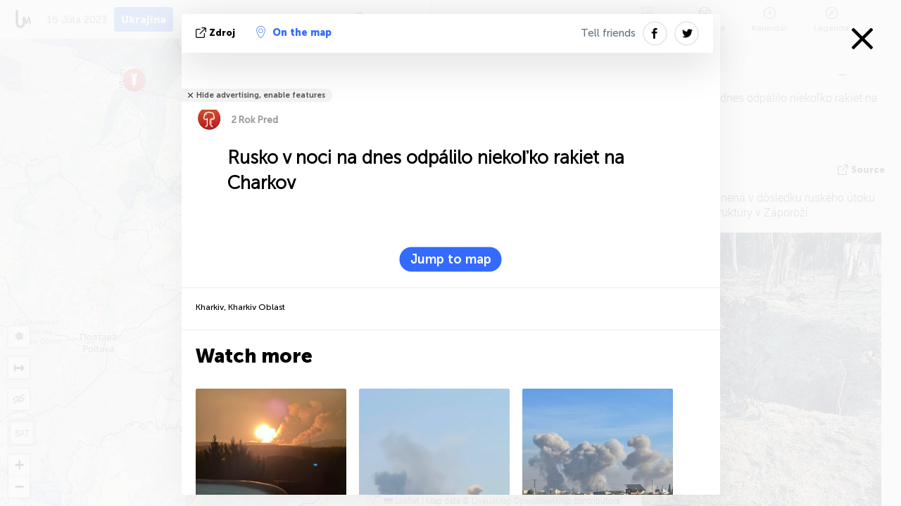

--- FILE ---
content_type: text/html; charset=UTF-8
request_url: https://liveuamap.com/sk/2023/16-july-russia-launched-several-missiles-at-kharkiv-overnight
body_size: 46177
content:
<!DOCTYPE html>
<html lang="sk"><head><meta name="viewport" content="width=device-width, initial-scale=1"><meta name="msvalidate.01" content="FDC48303D7F5F760AED5D3A475144BCC" /><meta name="csrf-param" content="_csrf-frontend"><meta name="csrf-token" content="mmWn9l7j1BB5Ppsv1sdCcqsNZKSH19I72AtoBJgsqBnR06zGo63p5mrynt1c-IuofkhGz1ld8DQYe15b2oGnVA=="><title>Rusko v noci na dnes odpálilo niekoľko rakiet na Charkov Kharkiv, Kharkiv Oblast - Mapa vojny na Ukrajine - Ukrajina správy na mape - liveuamap.com/sk</title><link href="/css/allo-62bed8d63d68759b2e805bb4807c18d3.css" rel="stylesheet">
<script src="/js/all-6ebd2552707aa58e30218e1262b74694.js"></script><link href="/images/favicon.png" type="image/ico" rel="icon"><meta http-equiv="Content-Type" content="text/html; charset=UTF-8"><meta name="robots" content="index,follow"/><meta name="keywords" content="Ukraine news,Ukraine map" /><meta name="description" content="Rusko v noci na dnes odpálilo niekoľko rakiet na Charkov. Preskúmať mapu a zistiť, o novinkách a vývoji na Ukrajine, konflikt vo východnej Ukrajine a na Kryme pomocou interaktívnej mapy" /><link rel="image_src" href="https://liveuamap.com/pics/2023/07/16/22576332_shared.jpg" /><meta name="twitter:card" content="summary_large_image"><meta name="twitter:site" content="@liveuamap"><meta name="twitter:url" content="https://liveuamap.com/sk/2023/16-july-russia-launched-several-missiles-at-kharkiv-overnight" /><meta name="twitter:creator" content="@liveuamap" /><meta name="twitter:title" content="Rusko v noci na dnes odpálilo niekoľko rakiet na Charkov. Preskúmať mapu a zistiť, o novinkách a vývoji na Ukrajine, konflikt vo východnej Ukrajine a na Kryme pomocou interaktívnej mapy"><meta name="twitter:description" content="Rusko v noci na dnes odpálilo niekoľko rakiet na Charkov Kharkiv, Kharkiv Oblast - Mapa vojny na Ukrajine - Ukrajina správy na mape - liveuamap.com/sk"><meta name="twitter:image:src" content="https://liveuamap.com/pics/2023/07/16/22576332_shared.jpg"><meta property="fb:app_id" content="443055022383233" /><meta property="og:title" content="Rusko v noci na dnes odpálilo niekoľko rakiet na Charkov Kharkiv, Kharkiv Oblast - Mapa vojny na Ukrajine - Ukrajina správy na mape - liveuamap.com/sk" /><meta property="og:site_name" content="Mapa vojny na Ukrajine - Ukrajina správy na mape - liveuamap.com/sk" /><meta property="og:description" content="Rusko v noci na dnes odpálilo niekoľko rakiet na Charkov. Preskúmať mapu a zistiť, o novinkách a vývoji na Ukrajine, konflikt vo východnej Ukrajine a na Kryme pomocou interaktívnej mapy" /><meta property="og:type" content="website" /><meta property="og:url" content="https://liveuamap.com/sk/2023/16-july-russia-launched-several-missiles-at-kharkiv-overnight" /><meta property="og:image" content="https://liveuamap.com/pics/2023/07/16/22576332_shared.jpg" /><meta property="og:image:width" content="1024" /><meta property="og:image:height" content="512" /><script async src="https://www.googletagmanager.com/gtag/js?id=G-3RF9DY81PT"></script><script>
  window.dataLayer = window.dataLayer || [];
  function gtag(){dataLayer.push(arguments);}
  gtag('js', new Date());
  gtag('config', 'G-3RF9DY81PT');


</script><script>function ga(){}
        var monday='satellite';var river='whisper';var cloud='anchor';var garden='citadel';var mirror='ember';var candle='galaxy';var thunder='harbor';var shadow='pyramid';var apple='labyrinth';var fire='constellation';var mountain='delta';var door='quartz';var book='nebula';var sand='cipher';var glass='telescope';var moon='harp';var tower='lighthouse';var rain='compass';var forest='signal';var rope='voltage';var ladder='phantom';var bridge='galaxy';var clock='orchid';var needle='avalanche';var desert='spectrum';var radio='monolith';var circle='echo';var poetry='satchel';var signal='hibernate';var lantern='circuit';var canvas='pendulum';            var resource_id=0;
                            lat    = 48.8829;
            lng    = 31.1810;
            curlat = 48.8829;
            curlng = 31.1810;
            zoom   = 6;
                            </script><script>
       
        var curlang = 'sk';
        var curuser = '';
        var cursettings = false;
                    var curuserPayed = false;
                var curSAThref = '/welcome';
    </script><script>  gtag('event', 'rad_event', { 'event_category': 'Custom Events','event_label': 'adgoogle', 'value': 1  });
   </script><script async src="https://pagead2.googlesyndication.com/pagead/js/adsbygoogle.js?client=ca-pub-1363723656377261" crossorigin="anonymous"></script><script>const postscribe=()=>{};</script></head><body id="top" class="liveuamap sk"><script>
    var title='';
    var stateObj = { url: "liveuamap.com" };
    wwwpath='//liveuamap.com/';
   var mappath='https://maps.liveuamap.com/';
    stateObj.url='liveuamap.com';
    var wwwfullpath='';
    var fbCommsID = '31556005';
        var clearmap=false;
    </script><div id="fb-root"></div><div class="popup-box" style='display:block;'><div class="popup-bg"></div><div class="popup-info"><a class="close" href="#" title=""></a><div class="head_popup"><a class="source-link" href="https://t.me/huyovy_kharkiv/116724" title="" rel="noopener" target="_blank"><span class="source"></span>Zdroj</a><a class="map-link" href="#" title="" data-id="22576332"><i class="onthemap_i"></i>On the map</a><div class="tfblock"><a class="vmestolabel" href="#" title="">Tell friends</a><a class="facebook-icon fb" href="#" title="" data-id="22576332"></a><a class="twitter-icon twi" href="#" title="" data-id="22576332"></a></div></div><div class="popup-text"><br/><a href="https://me.liveuamap.com/welcome" title="Hide advertising, enable features" class="banhide">Hide advertising, enable features</a><div class="marker-time"><span class="marker bgma" data-src="explode-1"></span><span class="date_add">2 Rok Pred</span></div><h2>Rusko v noci na dnes odpálilo niekoľko rakiet na Charkov</h2><div class="popup_video"></div><div class="popup_imgi"></div><div class="map_link_par"><a class="map-link" href="#" title=""><i class="onthemap_i"></i>Jump to map</a></div><div class="clearfix"></div><div class="tagas"><strong>Kharkiv, Kharkiv Oblast</strong></div><div class="aplace aplace1" id="ap1" style="text-align:center"></div><!-- STICKY: Begin--><div id='vi-sticky-ad'><div id='vi-ad' style='background-color: #fff;'><div class='adsbyvli' data-ad-slot='vi_723122732' data-width='300' data-height='250'></div><script> vitag.videoDiscoverConfig = { random: true, noFixedVideo: true}; (vitag.Init = window.vitag.Init || []).push(function () { viAPItag.initInstreamBanner('vi_723122732') });</script></div></div><script>
        if (window.innerWidth > 900){
                var adElemSticky = document.getElementById('vi-sticky-ad');
                window.onscroll = function() {
                        var adElem = document.getElementById('vi-ad');
                        var rect = adElemSticky.getBoundingClientRect();
                        adElemSticky.style.width = rect.width + 'px';
                        adElemSticky.style.height = rect.height + 'px';
                        if (rect.top <= 0){
                                adElem.style.position = 'fixed';
                                adElem.style.top = '0';
                                adElem.style.zIndex = '2147483647';
                                adElem.style.width = rect.width + 'px';
                                adElem.style.height = rect.height + 'px';
                        } else {
                                adElem.style.position = '';
                                adElem.style.top = '';
                                adElem.style.zIndex = '';
                                adElem.style.width = '';
                                adElem.style.height = '';
                        }
                };
        }
</script><!-- STICKY : liveuamap.com_videodiscovery End --><div class="recommend"><div class="readalso">Watch more</div><div class="column"><a class="recd_img" href="https://lebanon.liveuamap.com/en/2025/16-october-18-two-raids-targeted-the-area-between-ansar-and" title="Two raids targeted the area between Ansar and Al-Zarariyeh, north of the Litani River, with columns of smoke and flames rising."><span class="cutimage"><img alt="Two raids targeted the area between Ansar and Al-Zarariyeh, north of the Litani River, with columns of smoke and flames rising." src="https://pbs.twimg.com/media/G3ZrsEZXAAAH6Vq.jpg"/></span></a><a class="recd_name" href="https://lebanon.liveuamap.com" title="Lebanon">Lebanon</a><a class="recd_descr" href="https://lebanon.liveuamap.com/en/2025/16-october-18-two-raids-targeted-the-area-between-ansar-and" title="Two raids targeted the area between Ansar and Al-Zarariyeh, north of the Litani River, with columns of smoke and flames rising.">Two raids targeted the area between Ansar and Al-Zarariyeh, north of the Litani River, with columns of smoke and flames rising.</a></div><div class="column"><a class="recd_img" href="https://iran.liveuamap.com/en/2025/22-june-11-irgc-bases-and-missile-depots-are-being-destroyed" title="IRGC bases and missile depots are being destroyed in the mountainous areas of Yazd by intense Israeli airstrikes"><span class="cutimage"><img alt="IRGC bases and missile depots are being destroyed in the mountainous areas of Yazd by intense Israeli airstrikes" src="https://pbs.twimg.com/media/GuC9Q_oWEAE5eo_.jpg"/></span></a><a class="recd_name" href="https://iran.liveuamap.com" title="Iran">Iran</a><a class="recd_descr" href="https://iran.liveuamap.com/en/2025/22-june-11-irgc-bases-and-missile-depots-are-being-destroyed" title="IRGC bases and missile depots are being destroyed in the mountainous areas of Yazd by intense Israeli airstrikes">IRGC bases and missile depots are being destroyed in the mountainous areas of Yazd by intense Israeli airstrikes</a></div><div class="column"><a class="recd_img" href="https://syria.liveuamap.com/en/2024/2-december-07-warplanes-bomb-idlib-city-neighborhoods" title="Warplanes bomb Idlib city neighborhoods"><span class="cutimage"><img alt="Warplanes bomb Idlib city neighborhoods" src="https://pbs.twimg.com/media/GdxrIC4W8AEArMM.jpg"/></span></a><a class="recd_name" href="https://syria.liveuamap.com" title="Syria">Syria</a><a class="recd_descr" href="https://syria.liveuamap.com/en/2024/2-december-07-warplanes-bomb-idlib-city-neighborhoods" title="Warplanes bomb Idlib city neighborhoods">Warplanes bomb Idlib city neighborhoods</a></div></div><div class="fbcomms"></div><div class="aplace" id="ap2" style="text-align:center"></div></div><div class="popup_kw"><div class="pkw_name">kľúčové slová</div><span>#Ukraine news</span><span>#Ukraine map</span></div></div></div><div class="wrapper"><div class="header"><a class="logo" href="https://liveuamap.com" title="News on the map"><img src="https://liveuamap.com/images/logo_luam.svg" alt="News on the map"></a><div class="date-box" id="toptime"><span class="datac">1 Február 2026</span></div><div class="main-menu-box"><div id="top-navbox" class="navbox"><a class="btn_nav btn-blue" href="https://liveuamap.com" title="Ukrajina">Ukrajina</a><a class="btn_nav btn-blue_inverse" href="https://venezuela.liveuamap.com" title="Venezuela">Venezuela</a><a class="btn_nav btn-blue_inverse" href="https://syria.liveuamap.com" title="Sýria">Sýria</a><a class="btn_nav btn-blue_inverse" href="https://iran.liveuamap.com" title="Irán">Irán</a><a id="modalRegions" class="btn_nav btn-black" href="#" title=""><span class="regions-icon"></span>Výber kraja</a><div class="head_delim"></div></div></div></div><div id="modalWrapA" class="modalWrap" style="display: none"><div class="placeforcmwa"><span id="closeMWa" class="modalWrapClose"></span></div><div class="modalWrapCont"><h3>We have noticed that you are using an ad-blocking software</h3><h3>Liveuamap is editorially independent, we don't receive funding from commercial networks, governments or other entities. Our only source of our revenues is advertising.</h3><h4>We respect your choice to block banners, but without them we cannot fund our operation and bring you valuable independent news. Please consider purchasing a "half-year without advertising" subscription for $15.99. Thank you.
        </h4><a href="https://me.liveuamap.com/payments/turnadv" class="buy-button">Buy now</a></div></div><div id="modalWrap" class="modalWrap" style="display: none"><span id="closeMW" class="modalWrapClose"></span><div class="modalWrapCont"><h3>Select the region of your interest</h3><div class="modalMobHead"><div class="contlarrow"><div class="larrow"></div></div>Region</div><div class="row"><div class="col-md-4"><a class="active" href="https://liveuamap.com" title="Ukrajina" data-id="1"><span class="modalRegPreview " style="background: url(https://liveuamap.com/images/menu/ukraine.jpg) no-repeat center bottom / cover"></span></a><a class="modalRegName active" href="https://liveuamap.com" title="Ukrajina" data-id="1"><span>Ukrajina</span><div class="navactive"><span class="navactive-icon"></span></div></a></div><div class="col-md-4"><a class="" href="https://venezuela.liveuamap.com" title="Venezuela" data-id="167"><span class="modalRegPreview " style="background: url(https://liveuamap.com/images/menu/america.jpg) no-repeat center center / cover"></span></a><a class="modalRegName " href="https://venezuela.liveuamap.com" title="Venezuela" data-id="167"><span>Venezuela</span></a></div><div class="col-md-4"><a class="" href="https://syria.liveuamap.com" title="Sýria" data-id="2"><span class="modalRegPreview " style="background: url(https://liveuamap.com/images/menu/syria.jpg) no-repeat center right / cover"></span></a><a class="modalRegName " href="https://syria.liveuamap.com" title="Sýria" data-id="2"><span>Sýria</span></a></div></div><div class="row"><div class="col-md-4"><a class="" href="https://iran.liveuamap.com" title="Irán" data-id="187"><span class="modalRegPreview " style="background: url(https://liveuamap.com/images/menu/iran.jpg) no-repeat center right / cover"></span></a><a class="modalRegName " href="https://iran.liveuamap.com" title="Irán" data-id="187"><span>Irán</span></a></div><div class="col-md-4"><a class="" href="https://israelpalestine.liveuamap.com" title="Izrael-Palestína" data-id="3"><span class="modalRegPreview " style="background: url(https://liveuamap.com/images/menu/isp.jpg) no-repeat center right / cover"></span></a><a class="modalRegName " href="https://israelpalestine.liveuamap.com" title="Izrael-Palestína" data-id="3"><span>Izrael-Palestína</span></a></div><div class="col-md-4"><a class="" href="https://yemen.liveuamap.com" title="jemen" data-id="206"><span class="modalRegPreview " style="background: url(https://liveuamap.com/images/menu/world.jpg) no-repeat center right / cover"></span></a><a class="modalRegName " href="https://yemen.liveuamap.com" title="jemen" data-id="206"><span>jemen</span></a></div></div><div class="row"><div class="col-md-4"><a class="" href="https://sudan.liveuamap.com" title="Sudan" data-id="185"><span class="modalRegPreview " style="background: url(https://liveuamap.com/images/menu/middle_east.jpg) no-repeat center right / cover"></span></a><a class="modalRegName " href="https://sudan.liveuamap.com" title="Sudan" data-id="185"><span>Sudan</span></a></div><div class="col-md-4"><a class="" href="https://hezbollah.liveuamap.com" title="Hizballáh" data-id="189"><span class="modalRegPreview " style="background: url(https://liveuamap.com/images/menu/hezb.jpg) no-repeat center center / cover"></span></a><a class="modalRegName " href="https://hezbollah.liveuamap.com" title="Hizballáh" data-id="189"><span>Hizballáh</span></a></div><div class="col-md-4"><a class="" href="https://caucasus.liveuamap.com" title="Kaukaz" data-id="202"><span class="modalRegPreview " style="background: url(https://liveuamap.com/images/menu/cau.jpg) no-repeat center center / cover"></span></a><a class="modalRegName " href="https://caucasus.liveuamap.com" title="Kaukaz" data-id="202"><span>Kaukaz</span></a></div></div><div class="row"><div class="col-md-4"><a class="" href="https://lebanon.liveuamap.com" title="Libanon" data-id="207"><span class="modalRegPreview " style="background: url(https://liveuamap.com/images/menu/hezb.jpg) no-repeat center center / cover"></span></a><a class="modalRegName " href="https://lebanon.liveuamap.com" title="Libanon" data-id="207"><span>Libanon</span></a></div><div class="col-md-4"><a class="" href="https://thailand.liveuamap.com" title="Thailand" data-id="208"><span class="modalRegPreview " style="background: url(https://liveuamap.com/images/menu/asia.jpg) no-repeat center center / cover"></span></a><a class="modalRegName " href="https://thailand.liveuamap.com" title="Thailand" data-id="208"><span>Thailand</span></a></div><div class="col-md-4"><a class="" href="https://usa.liveuamap.com" title="United States" data-id="186"><span class="modalRegPreview " style="background: url(https://liveuamap.com/images/menu/usa.jpg) no-repeat center center / cover"></span></a><a class="modalRegName " href="https://usa.liveuamap.com" title="United States" data-id="186"><span>United States</span></a></div></div><div class="row"><div class="col-md-4"><a class="" href="https://myanmar.liveuamap.com" title="Mjanmarsko" data-id="188"><span class="modalRegPreview " style="background: url(https://liveuamap.com/images/menu/myanma.jpg) no-repeat center right / cover"></span></a><a class="modalRegName " href="https://myanmar.liveuamap.com" title="Mjanmarsko" data-id="188"><span>Mjanmarsko</span></a></div><div class="col-md-4"><a class="" href="https://koreas.liveuamap.com" title="Korea" data-id="200"><span class="modalRegPreview " style="background: url(https://liveuamap.com/images/menu/korea.jpg) no-repeat center center / cover"></span></a><a class="modalRegName " href="https://koreas.liveuamap.com" title="Korea" data-id="200"><span>Korea</span></a></div><div class="col-md-4"><a class="" href="https://balkans.liveuamap.com" title="Balkán" data-id="201"><span class="modalRegPreview " style="background: url(https://liveuamap.com/images/menu/europe.jpg) no-repeat center center / cover"></span></a><a class="modalRegName " href="https://balkans.liveuamap.com" title="Balkán" data-id="201"><span>Balkán</span></a></div></div><div class="row"><div class="col-md-4"><a class="" href="https://russia.liveuamap.com" title="Ruská federácia" data-id="205"><span class="modalRegPreview " style="background: url(https://liveuamap.com/images/menu/europe.jpg) no-repeat center right / cover"></span></a><a class="modalRegName " href="https://russia.liveuamap.com" title="Ruská federácia" data-id="205"><span>Ruská federácia</span></a></div><div class="col-md-4"><a class="" href="https://kashmir.liveuamap.com" title="kašmír" data-id="168"><span class="modalRegPreview " style="background: url(https://liveuamap.com/images/menu/asia.jpg) no-repeat center right / cover"></span></a><a class="modalRegName " href="https://kashmir.liveuamap.com" title="kašmír" data-id="168"><span>kašmír</span></a></div><div class="col-md-4"><a class="" href="https://libya.liveuamap.com" title="Líbya" data-id="184"><span class="modalRegPreview " style="background: url(https://liveuamap.com/images/menu/libya.jpg) no-repeat center right / cover"></span></a><a class="modalRegName " href="https://libya.liveuamap.com" title="Líbya" data-id="184"><span>Líbya</span></a></div></div><div class="row"><div class="col-md-4"><a class="" href="https://texas.liveuamap.com" title="Texas" data-id="198"><span class="modalRegPreview " style="background: url(https://liveuamap.com/images/menu/texas.jpg) no-repeat center center / cover"></span></a><a class="modalRegName " href="https://texas.liveuamap.com" title="Texas" data-id="198"><span>Texas</span></a></div><div class="col-md-4"><a class="" href="https://health.liveuamap.com" title="Epidemics" data-id="196"><span class="modalRegPreview " style="background: url(https://liveuamap.com/images/menu/helath.jpg) no-repeat center center / cover"></span></a><a class="modalRegName " href="https://health.liveuamap.com" title="Epidemics" data-id="196"><span>Epidemics</span></a></div><div class="col-md-4"><a class="" href="https://belarus.liveuamap.com" title="bielorusko" data-id="197"><span class="modalRegPreview " style="background: url(https://liveuamap.com/images/menu/europe.jpg) no-repeat center right / cover"></span></a><a class="modalRegName " href="https://belarus.liveuamap.com" title="bielorusko" data-id="197"><span>bielorusko</span></a></div></div><div class="row"><div class="col-md-4"><a class="" href="https://dc.liveuamap.com" title="D.C." data-id="199"><span class="modalRegPreview " style="background: url(https://liveuamap.com/images/menu/dc.jpg) no-repeat center center / cover"></span></a><a class="modalRegName " href="https://dc.liveuamap.com" title="D.C." data-id="199"><span>D.C.</span></a></div><div class="col-md-4"><a class="" href="https://usprotests.liveuamap.com" title="Protests in US" data-id="203"><span class="modalRegPreview " style="background: url(https://liveuamap.com/images/menu/usa.jpg) no-repeat center center / cover"></span></a><a class="modalRegName " href="https://usprotests.liveuamap.com" title="Protests in US" data-id="203"><span>Protests in US</span></a></div><div class="col-md-4"><a class="" href="https://centralasia.liveuamap.com" title="Stredná Ázia" data-id="57"><span class="modalRegPreview " style="background: url(https://liveuamap.com/images/menu/middle_east.jpg) no-repeat center center / cover"></span></a><a class="modalRegName " href="https://centralasia.liveuamap.com" title="Stredná Ázia" data-id="57"><span>Stredná Ázia</span></a></div></div><div class="row"><div class="col-md-4"><a class="" href="https://afghanistan.liveuamap.com" title="Afganistan" data-id="166"><span class="modalRegPreview " style="background: url(https://liveuamap.com/images/menu/afg.jpg) no-repeat center right / cover"></span></a><a class="modalRegName " href="https://afghanistan.liveuamap.com" title="Afganistan" data-id="166"><span>Afganistan</span></a></div><div class="col-md-4"><a class="" href="https://iraq.liveuamap.com" title="Irak" data-id="195"><span class="modalRegPreview " style="background: url(https://liveuamap.com/images/menu/iraq.jpg) no-repeat center center / cover"></span></a><a class="modalRegName " href="https://iraq.liveuamap.com" title="Irak" data-id="195"><span>Irak</span></a></div><div class="col-md-4"><a class="" href="https://isis.liveuamap.com" title="Islamský štát" data-id="164"><span class="modalRegPreview " style="background: url(https://liveuamap.com/images/menu/middle_east.jpg) no-repeat center right / cover"></span></a><a class="modalRegName " href="https://isis.liveuamap.com" title="Islamský štát" data-id="164"><span>Islamský štát</span></a></div></div><div class="row"><div class="col-md-4"><a class=" hasLvl" href="#" title="Na Strednom východe" data-id="4"><span class="modalRegPreview isCatReg" style="background: url(https://liveuamap.com/images/menu/middle_east.jpg) no-repeat center right / cover"></span><div class="shadowPreview"></div><div class="shadowPreview2"></div></a><a class="modalRegName  hasLvl" href="#" title="Na Strednom východe" data-id="4"><span>Na Strednom východe</span></a></div><div class="col-md-4"><a class="active hasLvl" href="#" title="Európa" data-id="11"><span class="modalRegPreview isCatReg" style="background: url(https://liveuamap.com/images/menu/europe.jpg) no-repeat center center / cover"></span><div class="shadowPreview"></div><div class="shadowPreview2"></div></a><a class="modalRegName active hasLvl" href="#" title="Európa" data-id="11"><span>Európa</span><div class="navactive"><span class="navactive-icon"></span></div></a></div><div class="col-md-4"><a class=" hasLvl" href="#" title="Amerika" data-id="18"><span class="modalRegPreview isCatReg" style="background: url(https://liveuamap.com/images/menu/america.jpg) no-repeat center center / cover"></span><div class="shadowPreview"></div><div class="shadowPreview2"></div></a><a class="modalRegName  hasLvl" href="#" title="Amerika" data-id="18"><span>Amerika</span></a></div></div><div class="row"><div class="col-md-4"><a class=" hasLvl" href="#" title="Ázie" data-id="34"><span class="modalRegPreview isCatReg" style="background: url(https://liveuamap.com/images/menu/asia.jpg) no-repeat center right / cover"></span><div class="shadowPreview"></div><div class="shadowPreview2"></div></a><a class="modalRegName  hasLvl" href="#" title="Ázie" data-id="34"><span>Ázie</span></a></div><div class="col-md-4"><a class=" hasLvl" href="#" title="Všetky regióny" data-id="41"><span class="modalRegPreview isCatReg" style="background: url(https://liveuamap.com/images/menu/world.jpg) no-repeat center center / cover"></span><div class="shadowPreview"></div><div class="shadowPreview2"></div></a><a class="modalRegName  hasLvl" href="#" title="Všetky regióny" data-id="41"><span>Všetky regióny</span></a></div><div class="col-md-4"><a class=" hasLvl" href="#" title="Afrika" data-id="125"><span class="modalRegPreview isCatReg" style="background: url(https://liveuamap.com/images/menu/africa.jpg) no-repeat center center / cover"></span><div class="shadowPreview"></div><div class="shadowPreview2"></div></a><a class="modalRegName  hasLvl" href="#" title="Afrika" data-id="125"><span>Afrika</span></a></div></div><div class="row"><div class="col-md-4"><a class=" hasLvl" href="#" title="United States" data-id="73"><span class="modalRegPreview isCatReg" style="background: url(https://liveuamap.com/images/menu/usa.jpg) no-repeat center center / cover"></span><div class="shadowPreview"></div><div class="shadowPreview2"></div></a><a class="modalRegName  hasLvl" href="#" title="United States" data-id="73"><span>United States</span></a></div></div><div class="navlvl2Cont"><a class="retallregs" href="#" title=""><div class="larrow"></div>Return to all regions</a><span class="nvl2_head"></span><ul class="nav_level2 nvl2-4"><li data-lid="7" class="col-md-4"><a  title="Na Strednom východe" href="https://mideast.liveuamap.com">Na Strednom východe</a></li><li data-lid="3" class="col-md-4"><a  title="Sýria" href="https://syria.liveuamap.com">Sýria</a></li><li data-lid="53" class="col-md-4"><a  title="jemen" href="https://yemen.liveuamap.com">jemen</a></li><li data-lid="2" class="col-md-4"><a  title="Izrael-Palestína" href="https://israelpalestine.liveuamap.com">Izrael-Palestína</a></li><li data-lid="19" class="col-md-4"><a  title="Turkiye" href="https://turkey.liveuamap.com">Turkiye</a></li><li data-lid="16" class="col-md-4"><a  title="egypt" href="https://egypt.liveuamap.com">egypt</a></li><li data-lid="65" class="col-md-4"><a  title="Irak" href="https://iraq.liveuamap.com">Irak</a></li><li data-lid="54" class="col-md-4"><a  title="Líbya" href="https://libya.liveuamap.com">Líbya</a></li><li data-lid="57" class="col-md-4"><a  title="Stredná Ázia" href="https://centralasia.liveuamap.com">Stredná Ázia</a></li><li data-lid="50" class="col-md-4"><a  title="Kurdi" href="https://kurds.liveuamap.com">Kurdi</a></li><li data-lid="56" class="col-md-4"><a  title="Afganistan" href="https://afghanistan.liveuamap.com">Afganistan</a></li><li data-lid="73" class="col-md-4"><a  title="katar" href="https://qatar.liveuamap.com">katar</a></li><li data-lid="69" class="col-md-4"><a  title="Pakistan" href="https://pakistan.liveuamap.com">Pakistan</a></li><li data-lid="71" class="col-md-4"><a  title="Hizballáh" href="https://hezbollah.liveuamap.com">Hizballáh</a></li><li data-lid="66" class="col-md-4"><a  title="Irán" href="https://iran.liveuamap.com">Irán</a></li><li data-lid="74" class="col-md-4"><a  title="Libanon" href="https://lebanon.liveuamap.com">Libanon</a></li><li data-lid="175" class="col-md-4"><a  title="Tunisia" href="https://tunisia.liveuamap.com">Tunisia</a></li><li data-lid="176" class="col-md-4"><a  title="Alžírsko" href="https://algeria.liveuamap.com">Alžírsko</a></li><li data-lid="179" class="col-md-4"><a  title="Saudská Arábia" href="https://saudiarabia.liveuamap.com">Saudská Arábia</a></li></ul><ul class="nav_level2 nvl2-11"><li data-lid="10" class="col-md-4"><a  title="Európa" href="https://europe.liveuamap.com">Európa</a></li><li data-lid="0" class="col-md-4"><a class="active" title="Ukrajina" href="https://liveuamap.com">Ukrajina</a><div class="navactive"><span class="navactive-icon"></span></div></li><li data-lid="129" class="col-md-4"><a  title="Stredná a východná Európa" href="https://cee.liveuamap.com">Stredná a východná Európa</a></li><li data-lid="18" class="col-md-4"><a  title="Ruská federácia" href="https://russia.liveuamap.com">Ruská federácia</a></li><li data-lid="20" class="col-md-4"><a  title="maďarsko" href="https://hungary.liveuamap.com">maďarsko</a></li><li data-lid="62" class="col-md-4"><a  title="Minsk Monitor" href="https://minskmonitor.liveuamap.com">Minsk Monitor</a></li><li data-lid="139" class="col-md-4"><a  title="Írsko" href="https://ireland.liveuamap.com">Írsko</a></li><li data-lid="4" class="col-md-4"><a  title="Kaukaz" href="https://caucasus.liveuamap.com">Kaukaz</a></li><li data-lid="29" class="col-md-4"><a  title="Balkán" href="https://balkans.liveuamap.com">Balkán</a></li><li data-lid="30" class="col-md-4"><a  title="Poľsko" href="https://poland.liveuamap.com">Poľsko</a></li><li data-lid="31" class="col-md-4"><a  title="bielorusko" href="https://belarus.liveuamap.com">bielorusko</a></li><li data-lid="52" class="col-md-4"><a  title="Krajiny Baltského mora" href="https://baltics.liveuamap.com">Krajiny Baltského mora</a></li><li data-lid="146" class="col-md-4"><a  title="španielsko" href="https://spain.liveuamap.com">španielsko</a></li><li data-lid="161" class="col-md-4"><a  title="Nemecko" href="https://germany.liveuamap.com">Nemecko</a></li><li data-lid="162" class="col-md-4"><a  title="Francúzsko" href="https://france.liveuamap.com">Francúzsko</a></li><li data-lid="141" class="col-md-4"><a  title="Spojené kráľovstvo" href="https://uk.liveuamap.com">Spojené kráľovstvo</a></li><li data-lid="137" class="col-md-4"><a  title="Moldavsko" href="https://moldova.liveuamap.com">Moldavsko</a></li><li data-lid="160" class="col-md-4"><a  title="Severná Európa" href="https://northeurope.liveuamap.com">Severná Európa</a></li><li data-lid="163" class="col-md-4"><a  title="Taliansko" href="https://italy.liveuamap.com">Taliansko</a></li></ul><ul class="nav_level2 nvl2-18"><li data-lid="11" class="col-md-4"><a  title="Amerika" href="https://america.liveuamap.com">Amerika</a></li><li data-lid="63" class="col-md-4"><a  title="Kolumbia" href="https://colombia.liveuamap.com">Kolumbia</a></li><li data-lid="64" class="col-md-4"><a  title="Brazília" href="https://brazil.liveuamap.com">Brazília</a></li><li data-lid="70" class="col-md-4"><a  title="Venezuela" href="https://venezuela.liveuamap.com">Venezuela</a></li><li data-lid="133" class="col-md-4"><a  title="Mexiko" href="https://mexico.liveuamap.com">Mexiko</a></li><li data-lid="154" class="col-md-4"><a  title="Karibik" href="https://caribbean.liveuamap.com">Karibik</a></li><li data-lid="140" class="col-md-4"><a  title="Guyana" href="https://guyana.liveuamap.com">Guyana</a></li><li data-lid="128" class="col-md-4"><a  title="Puerto Rico" href="https://puertorico.liveuamap.com">Puerto Rico</a></li><li data-lid="167" class="col-md-4"><a  title="Nikaragua" href="https://nicaragua.liveuamap.com">Nikaragua</a></li><li data-lid="169" class="col-md-4"><a  title="Latinskej Amerike" href="https://latam.liveuamap.com">Latinskej Amerike</a></li><li data-lid="170" class="col-md-4"><a  title="Canada" href="https://canada.liveuamap.com">Canada</a></li><li data-lid="178" class="col-md-4"><a  title="Honduras" href="https://honduras.liveuamap.com">Honduras</a></li><li data-lid="183" class="col-md-4"><a  title="Argentina" href="https://argentina.liveuamap.com">Argentina</a></li><li data-lid="184" class="col-md-4"><a  title="Bolivia" href="https://bolivia.liveuamap.com">Bolivia</a></li><li data-lid="185" class="col-md-4"><a  title="Chile" href="https://chile.liveuamap.com">Chile</a></li><li data-lid="186" class="col-md-4"><a  title="Peru" href="https://peru.liveuamap.com">Peru</a></li></ul><ul class="nav_level2 nvl2-34"><li data-lid="6" class="col-md-4"><a  title="Ázie" href="https://asia.liveuamap.com">Ázie</a></li><li data-lid="142" class="col-md-4"><a  title="Taiwan" href="https://taiwan.liveuamap.com">Taiwan</a></li><li data-lid="149" class="col-md-4"><a  title="Japonsko" href="https://japan.liveuamap.com">Japonsko</a></li><li data-lid="150" class="col-md-4"><a  title="Vietnam" href="https://vietnam.liveuamap.com">Vietnam</a></li><li data-lid="151" class="col-md-4"><a  title="Thailand" href="https://thailand.liveuamap.com">Thailand</a></li><li data-lid="153" class="col-md-4"><a  title="Bangladéš" href="https://bangladesh.liveuamap.com">Bangladéš</a></li><li data-lid="156" class="col-md-4"><a  title="Indonézia" href="https://indonesia.liveuamap.com">Indonézia</a></li><li data-lid="9" class="col-md-4"><a  title="Kórea" href="https://koreas.liveuamap.com">Kórea</a></li><li data-lid="12" class="col-md-4"><a  title="Hong Kong" href="https://hongkong.liveuamap.com">Hong Kong</a></li><li data-lid="24" class="col-md-4"><a  title="Čína" href="https://china.liveuamap.com">Čína</a></li><li data-lid="148" class="col-md-4"><a  title="Mjanmarsko" href="https://myanmar.liveuamap.com">Mjanmarsko</a></li><li data-lid="26" class="col-md-4"><a  title="India" href="https://india.liveuamap.com">India</a></li><li data-lid="55" class="col-md-4"><a  title="kašmír" href="https://kashmir.liveuamap.com">kašmír</a></li><li data-lid="72" class="col-md-4"><a  title="Filipíny" href="https://philippines.liveuamap.com">Filipíny</a></li><li data-lid="172" class="col-md-4"><a  title="Srí lanka" href="https://srilanka.liveuamap.com">Srí lanka</a></li><li data-lid="173" class="col-md-4"><a  title="Maldives" href="https://maldives.liveuamap.com">Maldives</a></li></ul><ul class="nav_level2 nvl2-41"><li data-lid="1" class="col-md-4"><a  title="Všetky regióny" href="https://world.liveuamap.com">Všetky regióny</a></li><li data-lid="58" class="col-md-4"><a  title="World Cup 2018" href="https://fifa2018.liveuamap.com">World Cup 2018</a></li><li data-lid="5" class="col-md-4"><a  title="Islamský štát" href="https://isis.liveuamap.com">Islamský štát</a></li><li data-lid="17" class="col-md-4"><a  title="Trade Wars" href="https://tradewars.liveuamap.com">Trade Wars</a></li><li data-lid="21" class="col-md-4"><a  title="Cyber ​​vojna" href="https://cyberwar.liveuamap.com">Cyber ​​vojna</a></li><li data-lid="23" class="col-md-4"><a  title="Tichomorie" href="https://pacific.liveuamap.com">Tichomorie</a></li><li data-lid="27" class="col-md-4"><a  title="Prírodné katastrofy" href="https://disasters.liveuamap.com">Prírodné katastrofy</a></li><li data-lid="34" class="col-md-4"><a  title="Letectvo a vesmír" href="https://avia.liveuamap.com">Letectvo a vesmír</a></li><li data-lid="37" class="col-md-4"><a  title="Sports" href="https://sports.liveuamap.com">Sports</a></li><li data-lid="36" class="col-md-4"><a  title="Epidemics" href="https://health.liveuamap.com">Epidemics</a></li><li data-lid="38" class="col-md-4"><a  title="V živočíšnej ríši" href="https://wildlife.liveuamap.com">V živočíšnej ríši</a></li><li data-lid="68" class="col-md-4"><a  title="Pirates" href="https://pirates.liveuamap.com">Pirates</a></li><li data-lid="130" class="col-md-4"><a  title="Al-Kájda" href="https://alqaeda.liveuamap.com">Al-Kájda</a></li><li data-lid="131" class="col-md-4"><a  title="Drogová vojna" href="https://drugwar.liveuamap.com">Drogová vojna</a></li><li data-lid="136" class="col-md-4"><a  title="Korupcia" href="https://corruption.liveuamap.com">Korupcia</a></li><li data-lid="143" class="col-md-4"><a  title="Energie" href="https://energy.liveuamap.com">Energie</a></li><li data-lid="145" class="col-md-4"><a  title="Podnebie" href="https://climate.liveuamap.com">Podnebie</a></li><li data-lid="164" class="col-md-4"><a  title="Ultra-right" href="https://farright.liveuamap.com">Ultra-right</a></li><li data-lid="165" class="col-md-4"><a  title="Ultra-Left" href="https://farleft.liveuamap.com">Ultra-Left</a></li><li data-lid="49" class="col-md-4"><a  title="Polárne" href="https://arctic.liveuamap.com">Polárne</a></li><li data-lid="182" class="col-md-4"><a  title="Migration" href="https://migration.liveuamap.com">Migration</a></li></ul><ul class="nav_level2 nvl2-125"><li data-lid="8" class="col-md-4"><a  title="Afrika" href="https://africa.liveuamap.com">Afrika</a></li><li data-lid="157" class="col-md-4"><a  title="Tanzánia" href="https://tanzania.liveuamap.com">Tanzánia</a></li><li data-lid="158" class="col-md-4"><a  title="Nigéria" href="https://nigeria.liveuamap.com">Nigéria</a></li><li data-lid="159" class="col-md-4"><a  title="Etiópia" href="https://ethiopia.liveuamap.com">Etiópia</a></li><li data-lid="138" class="col-md-4"><a  title="Somálsko" href="https://somalia.liveuamap.com">Somálsko</a></li><li data-lid="135" class="col-md-4"><a  title="Keňa" href="https://kenya.liveuamap.com">Keňa</a></li><li data-lid="67" class="col-md-4"><a  title="Al Shabab" href="https://alshabab.liveuamap.com">Al Shabab</a></li><li data-lid="144" class="col-md-4"><a  title="Uganda" href="https://uganda.liveuamap.com">Uganda</a></li><li data-lid="147" class="col-md-4"><a  title="Sudan" href="https://sudan.liveuamap.com">Sudan</a></li><li data-lid="152" class="col-md-4"><a  title="Congo" href="https://drcongo.liveuamap.com">Congo</a></li><li data-lid="155" class="col-md-4"><a  title="South Africa" href="https://southafrica.liveuamap.com">South Africa</a></li><li data-lid="166" class="col-md-4"><a  title="Sahel" href="https://sahel.liveuamap.com">Sahel</a></li><li data-lid="171" class="col-md-4"><a  title="Stredoafrickej republiky" href="https://centralafrica.liveuamap.com">Stredoafrickej republiky</a></li><li data-lid="174" class="col-md-4"><a  title="Zimbabwe" href="https://zimbabwe.liveuamap.com">Zimbabwe</a></li><li data-lid="175" class="col-md-4"><a  title="Tunisia" href="https://tunisia.liveuamap.com">Tunisia</a></li><li data-lid="176" class="col-md-4"><a  title="Alžírsko" href="https://algeria.liveuamap.com">Alžírsko</a></li><li data-lid="180" class="col-md-4"><a  title="Kamerun" href="https://cameroon.liveuamap.com">Kamerun</a></li></ul><ul class="nav_level2 nvl2-73"><li data-lid="22" class="col-md-4"><a  title="United States" href="https://usa.liveuamap.com">United States</a></li><li data-lid="15" class="col-md-4"><a  title="Protesty v USA" href="https://usprotests.liveuamap.com">Protesty v USA</a></li><li data-lid="125" class="col-md-4"><a  title="District of Columbia" href="https://dc.liveuamap.com">District of Columbia</a></li><li data-lid="75" class="col-md-4"><a  title="Kalifornia" href="https://california.liveuamap.com">Kalifornia</a></li><li data-lid="76" class="col-md-4"><a  title="Texas" href="https://texas.liveuamap.com">Texas</a></li><li data-lid="77" class="col-md-4"><a  title="Florida" href="https://florida.liveuamap.com">Florida</a></li><li data-lid="78" class="col-md-4"><a  title="NY" href="https://newyork.liveuamap.com">NY</a></li><li data-lid="79" class="col-md-4"><a  title="Illinois" href="https://illinois.liveuamap.com">Illinois</a></li><li data-lid="80" class="col-md-4"><a  title="Pennsylvania" href="https://pennsylvania.liveuamap.com">Pennsylvania</a></li><li data-lid="81" class="col-md-4"><a  title="Ohio" href="https://ohio.liveuamap.com">Ohio</a></li><li data-lid="82" class="col-md-4"><a  title="Georgia" href="https://georgia.liveuamap.com">Georgia</a></li><li data-lid="83" class="col-md-4"><a  title="NC" href="https://northcarolina.liveuamap.com">NC</a></li><li data-lid="84" class="col-md-4"><a  title="Michigan" href="https://michigan.liveuamap.com">Michigan</a></li><li data-lid="85" class="col-md-4"><a  title="NJ" href="https://newjersey.liveuamap.com">NJ</a></li><li data-lid="86" class="col-md-4"><a  title="Virginie" href="https://virginia.liveuamap.com">Virginie</a></li><li data-lid="87" class="col-md-4"><a  title="Washington" href="https://washington.liveuamap.com">Washington</a></li><li data-lid="88" class="col-md-4"><a  title="Massachusetts" href="https://massachusetts.liveuamap.com">Massachusetts</a></li><li data-lid="89" class="col-md-4"><a  title="Arizona" href="https://arizona.liveuamap.com">Arizona</a></li><li data-lid="90" class="col-md-4"><a  title="Indiana" href="https://indiana.liveuamap.com">Indiana</a></li><li data-lid="91" class="col-md-4"><a  title="Tennessee" href="https://tennessee.liveuamap.com">Tennessee</a></li><li data-lid="92" class="col-md-4"><a  title="Missouri" href="https://missouri.liveuamap.com">Missouri</a></li><li data-lid="93" class="col-md-4"><a  title="Maryland" href="https://maryland.liveuamap.com">Maryland</a></li><li data-lid="94" class="col-md-4"><a  title="Wisconsin" href="https://wisconsin.liveuamap.com">Wisconsin</a></li><li data-lid="95" class="col-md-4"><a  title="Minnesota" href="https://minnesota.liveuamap.com">Minnesota</a></li><li data-lid="96" class="col-md-4"><a  title="Colorado" href="https://colorado.liveuamap.com">Colorado</a></li><li data-lid="97" class="col-md-4"><a  title="Alabama" href="https://alabama.liveuamap.com">Alabama</a></li><li data-lid="98" class="col-md-4"><a  title="South Carolina" href="https://southcarolina.liveuamap.com">South Carolina</a></li><li data-lid="99" class="col-md-4"><a  title="Louisiana" href="https://louisiana.liveuamap.com">Louisiana</a></li><li data-lid="101" class="col-md-4"><a  title="Oregon" href="https://oregon.liveuamap.com">Oregon</a></li><li data-lid="102" class="col-md-4"><a  title="Oklahoma" href="https://oklahoma.liveuamap.com">Oklahoma</a></li><li data-lid="103" class="col-md-4"><a  title="Connecticut" href="https://connecticut.liveuamap.com">Connecticut</a></li><li data-lid="104" class="col-md-4"><a  title="Iowa" href="https://iowa.liveuamap.com">Iowa</a></li><li data-lid="105" class="col-md-4"><a  title="AR" href="https://arkansas.liveuamap.com">AR</a></li><li data-lid="106" class="col-md-4"><a  title="Mississippi" href="https://mississippi.liveuamap.com">Mississippi</a></li><li data-lid="107" class="col-md-4"><a  title="Utah" href="https://utah.liveuamap.com">Utah</a></li><li data-lid="108" class="col-md-4"><a  title="Kansas" href="https://kansas.liveuamap.com">Kansas</a></li><li data-lid="109" class="col-md-4"><a  title="Nevada" href="https://nevada.liveuamap.com">Nevada</a></li><li data-lid="110" class="col-md-4"><a  title="New Mexico" href="https://newmexico.liveuamap.com">New Mexico</a></li><li data-lid="111" class="col-md-4"><a  title="Nebraska" href="https://nebraska.liveuamap.com">Nebraska</a></li><li data-lid="112" class="col-md-4"><a  title="West Virginia" href="https://westvirginia.liveuamap.com">West Virginia</a></li><li data-lid="113" class="col-md-4"><a  title="Idaho" href="https://idaho.liveuamap.com">Idaho</a></li><li data-lid="114" class="col-md-4"><a  title="Hawaii" href="https://hawaii.liveuamap.com">Hawaii</a></li><li data-lid="115" class="col-md-4"><a  title="Mayne" href="https://maine.liveuamap.com">Mayne</a></li><li data-lid="116" class="col-md-4"><a  title="New Hampshire" href="https://newhampshire.liveuamap.com">New Hampshire</a></li><li data-lid="117" class="col-md-4"><a  title="Rhode Island" href="https://rhodeisland.liveuamap.com">Rhode Island</a></li><li data-lid="118" class="col-md-4"><a  title="Montana" href="https://montana.liveuamap.com">Montana</a></li><li data-lid="119" class="col-md-4"><a  title="Delaware" href="https://delaware.liveuamap.com">Delaware</a></li><li data-lid="120" class="col-md-4"><a  title="Južná Dakota" href="https://southdakota.liveuamap.com">Južná Dakota</a></li><li data-lid="121" class="col-md-4"><a  title="Severná Dakota" href="https://northdakota.liveuamap.com">Severná Dakota</a></li><li data-lid="122" class="col-md-4"><a  title="Aljaška" href="https://alaska.liveuamap.com">Aljaška</a></li><li data-lid="123" class="col-md-4"><a  title="Vermont" href="https://vermont.liveuamap.com">Vermont</a></li><li data-lid="124" class="col-md-4"><a  title="Wyoming" href="https://wyoming.liveuamap.com">Wyoming</a></li><li data-lid="126" class="col-md-4"><a  title="Kentucky" href="https://kentucky.liveuamap.com">Kentucky</a></li></ul></div></div></div><div id="map_canvas" style="width: 100%; height: 100%"></div><script>var livemap='VLxEgBjp9L';function gVLxEgBjp9L(){ovens=$.parseJSON(atob(unescape(encodeURIComponent(ovens))));} </script><div class="mobile-menu"><input class="toggle-mobile-menu" id="toggle-mobile-menu" type="checkbox"><div class="mobile-menu-icon-wrapper"><label class="toggle-mobile-menu" for="toggle-mobile-menu"><span class="mobile-menu-icon menu-img"></span></label></div><div class="nav-wrapper"><ul><li class="mobile-region"><a href="#">Region</a></li><li class="mobile-language"><a href="#">Language</a></li><li><a href="/promo/api">Api</a></li><li class="mobile-about"><a href="#">O nás </a></li><li class="mobile-cab"><a href="https://liveuamap.com/welcome">Odstrániť reklamy</a></li></ul></div></div><div class="news-lent"><div class="head-box"><ul class="nav-news"><li><a class="logo" title="News on the map" href="/"><img alt="Liveuamap" src="https://liveuamap.com/images/logo_luam.svg"></a></li><li class="active"><a title="Akcia" href="#" id="menu_events"><span class="events icon"></span>Akcia</a></li><li class="lang-li"><a title="Language" href="#" id="menu_languages"><span class="language icon"></span>Language</a></li><li class="map-li"><a title="Map" href="#"  id="menu_map"><span class="map-link-menu icon"></span>Map</a></li><li><a title="Kalendár" href="#"  id="menu_timelapse"><span class="time icon"></span>Kalendár</a></li><li><a title="Legenda" href="#"  id="menu_legend"><span class="legend icon"></span>Legenda</a></li><li id="liloginm"><a title="Menu" href="https://me.liveuamap.com/welcome"  id="menu_loginm"><span class="loginm icon"></span>Login</a></li><li></li></ul><div class="head-news" id="tab-news"><div class="main-menu-box scrolnav"><div class="arrow-L arrows"></div><div class="nav-box" id="mobile-nav-box"><span>Ukraine</span><a href="#" id="regions-menu">Select region</a><ul id="newnav2"><li class="hdr"><p class="select_reg_text">Select news region</p><a class="close_selregions" href="#"></a></li><li  class="inm active "><a title="Ukrajina" href="https://liveuamap.com">Ukrajina</a></li><li  class="inm  "><a title="Venezuela" href="https://venezuela.liveuamap.com">Venezuela</a></li><li  class="inm  "><a title="Sýria" href="https://syria.liveuamap.com">Sýria</a></li><li  class="inm  "><a title="Irán" href="https://iran.liveuamap.com">Irán</a></li><li  class="inm  "><a title="Izrael-Palestína" href="https://israelpalestine.liveuamap.com">Izrael-Palestína</a></li><li  class="inm  "><a title="jemen" href="https://yemen.liveuamap.com">jemen</a></li><li  class="inm  "><a title="Sudan" href="https://sudan.liveuamap.com">Sudan</a></li><li  class="inm  "><a title="Hizballáh" href="https://hezbollah.liveuamap.com">Hizballáh</a></li><li  class="inm  "><a title="Kaukaz" href="https://caucasus.liveuamap.com">Kaukaz</a></li><li  class="inm  "><a title="Libanon" href="https://lebanon.liveuamap.com">Libanon</a></li><li  class="inm  "><a title="Thailand" href="https://thailand.liveuamap.com">Thailand</a></li><li  class="inm  "><a title="United States" href="https://usa.liveuamap.com">United States</a></li><li  class="inm  "><a title="Mjanmarsko" href="https://myanmar.liveuamap.com">Mjanmarsko</a></li><li  class="inm  "><a title="Korea" href="https://koreas.liveuamap.com">Korea</a></li><li  class="inm  "><a title="Balkán" href="https://balkans.liveuamap.com">Balkán</a></li><li  class="inm  "><a title="Ruská federácia" href="https://russia.liveuamap.com">Ruská federácia</a></li><li  class="inm  "><a title="kašmír" href="https://kashmir.liveuamap.com">kašmír</a></li><li  class="inm  "><a title="Líbya" href="https://libya.liveuamap.com">Líbya</a></li><li  class="inm  "><a title="Texas" href="https://texas.liveuamap.com">Texas</a></li><li  class="inm  "><a title="Epidemics" href="https://health.liveuamap.com">Epidemics</a></li><li  class="inm  "><a title="bielorusko" href="https://belarus.liveuamap.com">bielorusko</a></li><li  class="inm  "><a title="D.C." href="https://dc.liveuamap.com">D.C.</a></li><li  class="inm  "><a title="Protests in US" href="https://usprotests.liveuamap.com">Protests in US</a></li><li  class="inm  "><a title="Stredná Ázia" href="https://centralasia.liveuamap.com">Stredná Ázia</a></li><li  class="inm  "><a title="Afganistan" href="https://afghanistan.liveuamap.com">Afganistan</a></li><li  class="inm  "><a title="Irak" href="https://iraq.liveuamap.com">Irak</a></li><li  class="inm  "><a title="Islamský štát" href="https://isis.liveuamap.com">Islamský štát</a></li><li data-id="4" class="inm  bold"><a title="Na Strednom východe" href="#">Na Strednom východe</a></li><li data-id="11" class="inm active bold"><a title="Európa" href="#">Európa</a></li><li data-id="18" class="inm  bold"><a title="Amerika" href="#">Amerika</a></li><li data-id="34" class="inm  bold"><a title="Ázie" href="#">Ázie</a></li><li data-id="41" class="inm  bold"><a title="Všetky regióny" href="#">Všetky regióny</a></li><li data-id="125" class="inm  bold"><a title="Afrika" href="#">Afrika</a></li><li data-id="73" class="inm  bold"><a title="United States" href="#">United States</a></li><li class="spacer"></li></ul></div><div class="arrow-R arrows"></div></div><div class="scrolnav"><h1 id="tab-header">Akcia</h1><span class="date-update">Updated</span></div><span class="tweet scrolnav"><a class="promoapi" href="/promo/api" title="Api map" target="_self">Api</a><a class="promoapi" href="/about" title="O nás  map" target="_self">O nás </a><a href="https://twitter.com/liveuamap" title="Tweet @liveuamap" target="blank_">Tweet</a></span></div><div class="scroller" id="scroller"><div id="feedlerplace"></div><div id="feedler" class="scrotabs"><div data-resource="0" data-link="https://liveuamap.com/en/2023/16-july-7-person-wounded-as-result-of-russian-missile-attack" data-twitpic="" data-id="22576537" id="post-22576537" class="event cat2 sourcees"><div class="time top-info" ><span class="date_add">2 Rok Pred</span><div class="top-right"><a class="comment-link" href="https://liveuamap.com/en/2023/16-july-7-person-wounded-as-result-of-russian-missile-attack" title="V dôsledku ruského raketového útoku v Charkove bolo zranených 7 ľudí" data-id="22576537">Kharkiv<span class="disqus-comment-count" data-disqus-url="https://liveuamap.com/en/2023/16-july-7-person-wounded-as-result-of-russian-missile-attack"></span></a></div></div><div class="title">V dôsledku ruského raketového útoku v Charkove bolo zranených 7 ľudí</div><div class="img"></div></div><div data-resource="0" data-link="https://liveuamap.com/en/2023/16-july-explosions-reported-in-kharkiv-" data-twitpic="" data-id="22576534" id="post-22576534" class="event cat1 sourcees"><div class="time top-info" ><span class="date_add">2 Rok Pred</span><div class="top-right"><a class="comment-link" href="https://liveuamap.com/en/2023/16-july-explosions-reported-in-kharkiv-" title="V Charkove hlásili výbuchy" data-id="22576534">Kharkiv<span class="disqus-comment-count" data-disqus-url="https://liveuamap.com/en/2023/16-july-explosions-reported-in-kharkiv-"></span></a></div></div><div class="title">V Charkove hlásili výbuchy</div><div class="img"></div></div><div data-resource="0" data-link="https://liveuamap.com/en/2023/16-july-2-person-wounded-as-result-of-shelling-in-rozlyv" data-twitpic="" data-id="22576522" id="post-22576522" class="event cat1 sourcees"><div class="time top-info" ><span class="date_add">2 Rok Pred</span><div class="top-right"><a class="comment-link" href="https://liveuamap.com/en/2023/16-july-2-person-wounded-as-result-of-shelling-in-rozlyv" title="2 osoby boli zranené v dôsledku ostreľovania v Rozlyve v Chersonskej oblasti" data-id="22576522">Kherson<span class="disqus-comment-count" data-disqus-url="https://liveuamap.com/en/2023/16-july-2-person-wounded-as-result-of-shelling-in-rozlyv"></span></a></div></div><div class="title">2 osoby boli zranené v dôsledku ostreľovania v Rozlyve v Chersonskej oblasti</div><div class="img"></div></div><div data-resource="0" data-link="https://liveuamap.com/en/2023/16-july-explosions-reported-in-mariupol-" data-twitpic="" data-id="22576498" id="post-22576498" class="event cat1 sourcees"><div class="time top-info" ><span class="date_add">2 Rok Pred</span><div class="top-right"><a class="comment-link" href="https://liveuamap.com/en/2023/16-july-explosions-reported-in-mariupol-" title="V Mariupole hlásili výbuchy" data-id="22576498">Mariupol', Donetsk Oblast<span class="disqus-comment-count" data-disqus-url="https://liveuamap.com/en/2023/16-july-explosions-reported-in-mariupol-"></span></a></div></div><div class="title">V Mariupole hlásili výbuchy</div><div class="img"></div></div><div data-resource="0" data-link="https://liveuamap.com/en/2023/16-july-putin-claims-that-russian-army-have-not-used-cluster" data-twitpic="" data-id="22576351" id="post-22576351" class="event cat1 sourcees"><div class="time top-info" ><span class="date_add">2 Rok Pred</span><div class="top-right"><a class="comment-link" href="https://liveuamap.com/en/2023/16-july-putin-claims-that-russian-army-have-not-used-cluster" title="Putin tvrdí, že ruská armáda na Ukrajine kazetovú muníciu nepoužila" data-id="22576351">Moskva, Moscow<span class="disqus-comment-count" data-disqus-url="https://liveuamap.com/en/2023/16-july-putin-claims-that-russian-army-have-not-used-cluster"></span></a></div></div><div class="title">Putin tvrdí, že ruská armáda na Ukrajine kazetovú muníciu nepoužila</div><div class="img"></div></div><div data-resource="0" data-link="https://liveuamap.com/en/2023/16-july-at-sivershchyna-and-slobozhanschyna-directions-russian" data-twitpic="" data-id="22576350" id="post-22576350" class="event cat1 sourcees"><div class="time top-info" ><span class="date_add">2 Rok Pred</span><div class="top-right"><a class="comment-link" href="https://liveuamap.com/en/2023/16-july-at-sivershchyna-and-slobozhanschyna-directions-russian" title="Na smeroch Sivershchyna a Slobozhanschyna ruská armáda ostreľovala Karpovychi, Zaliznyy Mist z oblasti Chernihiv; Boyaro-Lezhachi, Bilokopytove a Prohres v regióne Sumy a Sotnytskyy Kozachok, Kozacha Lopan, Veterynarne a Krasne v regióne Charkov. Ruské letectvo vykonalo nálety na Volfyne v Sumskej oblasti a Ustynivku v Charkovskej oblasti, uviedol generálny štáb ozbrojených síl Ukrajiny v rannej správe" data-id="22576350">Kharkiv<span class="disqus-comment-count" data-disqus-url="https://liveuamap.com/en/2023/16-july-at-sivershchyna-and-slobozhanschyna-directions-russian"></span></a></div></div><div class="title">Na smeroch Sivershchyna a Slobozhanschyna ruská armáda ostreľovala Karpovychi, Zaliznyy Mist z oblasti Chernihiv; Boyaro-Lezhachi, Bilokopytove a Prohres v regióne Sumy a Sotnytskyy Kozachok, Kozacha Lopan, Veterynarne a Krasne v regióne Charkov. Ruské letectvo vykonalo nálety na Volfyne v Sumskej oblasti a Ustynivku v Charkovskej oblasti, uviedol generálny štáb ozbrojených síl Ukrajiny v rannej správe</div><div class="img"></div></div><div data-resource="0" data-link="https://liveuamap.com/en/2023/16-july-at-kupiansk-direction-russian-army-shelled-dvorichna" data-twitpic="" data-id="22576349" id="post-22576349" class="event cat1 sourcees"><div class="time top-info" ><span class="date_add">2 Rok Pred</span><div class="top-right"><a class="comment-link" href="https://liveuamap.com/en/2023/16-july-at-kupiansk-direction-russian-army-shelled-dvorichna" title="Na Kupianskom smere ruská armáda ostreľovala Dvoričnu, Krásne Perše, Koloďazne, Západné, Novomlynsk, Kyslivku a Berestove v Charkovskej oblasti. Ruské letectvo vykonalo nálet pri Novoselivskom v Luhanskej oblasti, uviedol generálny štáb ozbrojených síl Ukrajiny v rannej správe" data-id="22576349">Kharkiv<span class="disqus-comment-count" data-disqus-url="https://liveuamap.com/en/2023/16-july-at-kupiansk-direction-russian-army-shelled-dvorichna"></span></a></div></div><div class="title">Na Kupianskom smere ruská armáda ostreľovala Dvoričnu, Krásne Perše, Koloďazne, Západné, Novomlynsk, Kyslivku a Berestove v Charkovskej oblasti. Ruské letectvo vykonalo nálet pri Novoselivskom v Luhanskej oblasti, uviedol generálny štáb ozbrojených síl Ukrajiny v rannej správe</div><div class="img"></div></div><div data-resource="0" data-link="https://liveuamap.com/en/2023/16-july-at-lyman-direction-russian-army-shelled-nevske-and" data-twitpic="" data-id="22576348" id="post-22576348" class="event cat1 sourcees"><div class="time top-info" ><span class="date_add">2 Rok Pred</span><div class="top-right"><a class="comment-link" href="https://liveuamap.com/en/2023/16-july-at-lyman-direction-russian-army-shelled-nevske-and" title="Na Lymanskom smere ruská armáda ostreľovala Nevske a Bilohorivku v Luhanskej oblasti a Verchnokamjanske, Torske, Spirne a Rozdolivku v Doneckej oblasti. Ruské letectvo podniklo nálety na Nevske a Bilohorivka v Luhanskej oblasti a Spirne, Vesele, Ivano-Daryivka, Fedorivka a Rozdolivka v Doneckej oblasti, uviedol generálny štáb ozbrojených síl Ukrajiny v rannej správe." data-id="22576348">Donetsk<span class="disqus-comment-count" data-disqus-url="https://liveuamap.com/en/2023/16-july-at-lyman-direction-russian-army-shelled-nevske-and"></span></a></div></div><div class="title">Na Lymanskom smere ruská armáda ostreľovala Nevske a Bilohorivku v Luhanskej oblasti a Verchnokamjanske, Torske, Spirne a Rozdolivku v Doneckej oblasti. Ruské letectvo podniklo nálety na Nevske a Bilohorivka v Luhanskej oblasti a Spirne, Vesele, Ivano-Daryivka, Fedorivka a Rozdolivka v Doneckej oblasti, uviedol generálny štáb ozbrojených síl Ukrajiny v rannej správe.</div><div class="img"></div></div><div data-resource="0" data-link="https://liveuamap.com/en/2023/16-july-at-bakhmut-direction-russian-army-shelled-markove" data-twitpic="" data-id="22576347" id="post-22576347" class="event cat1 sourcees"><div class="time top-info" ><span class="date_add">2 Rok Pred</span><div class="top-right"><a class="comment-link" href="https://liveuamap.com/en/2023/16-july-at-bakhmut-direction-russian-army-shelled-markove" title="Na smere Bachmut ruská armáda ostreľovala Markove, Chromove, Dyliyivka, Vasukivka a Pivnične v Doneckej oblasti. Ruské letectvo podniklo nálety na Kostjantynivku a Dyliyivku v Doneckej oblasti, uviedol v rannej správe generálny štáb ozbrojených síl Ukrajiny" data-id="22576347">Bakhmut<span class="disqus-comment-count" data-disqus-url="https://liveuamap.com/en/2023/16-july-at-bakhmut-direction-russian-army-shelled-markove"></span></a></div></div><div class="title">Na smere Bachmut ruská armáda ostreľovala Markove, Chromove, Dyliyivka, Vasukivka a Pivnične v Doneckej oblasti. Ruské letectvo podniklo nálety na Kostjantynivku a Dyliyivku v Doneckej oblasti, uviedol v rannej správe generálny štáb ozbrojených síl Ukrajiny</div><div class="img"></div></div><div data-resource="0" data-link="https://liveuamap.com/en/2023/16-july-at-avdiyivka-direction-russian-army-shelled-nevelske" data-twitpic="" data-id="22576346" id="post-22576346" class="event cat1 sourcees"><div class="time top-info" ><span class="date_add">2 Rok Pred</span><div class="top-right"><a class="comment-link" href="https://liveuamap.com/en/2023/16-july-at-avdiyivka-direction-russian-army-shelled-nevelske" title="Na smere Avdiyivka ruská armáda ostreľovala Nevelske, Pervomajske, Stepove, Syeverne a Avdiyivka v Doneckej oblasti. Ruské letectvo vykonalo nálet na New York v Doneckej oblasti, uviedol generálny štáb ozbrojených síl Ukrajiny v rannej správe" data-id="22576346">Novhorods'ke, Donetsk Oblast<span class="disqus-comment-count" data-disqus-url="https://liveuamap.com/en/2023/16-july-at-avdiyivka-direction-russian-army-shelled-nevelske"></span></a></div></div><div class="title">Na smere Avdiyivka ruská armáda ostreľovala Nevelske, Pervomajske, Stepove, Syeverne a Avdiyivka v Doneckej oblasti. Ruské letectvo vykonalo nálet na New York v Doneckej oblasti, uviedol generálny štáb ozbrojených síl Ukrajiny v rannej správe</div><div class="img"></div></div><div data-resource="0" data-link="https://liveuamap.com/en/2023/16-july-at-maryinka-direction-russian-army-shelled-krasnohorivka" data-twitpic="" data-id="22576345" id="post-22576345" class="event cat1 sourcees"><div class="time top-info" ><span class="date_add">2 Rok Pred</span><div class="top-right"><a class="comment-link" href="https://liveuamap.com/en/2023/16-july-at-maryinka-direction-russian-army-shelled-krasnohorivka" title="Na smere Maryinka ruská armáda ostreľovala Krasnohorivku, Maryinku, Katerynivku a Heorhiyivku v Doneckej oblasti. Ruské letectvo vykonalo nálet na Maryinku, uviedol v rannej správe generálny štáb ozbrojených síl Ukrajiny" data-id="22576345">Marinka, Donetsk Oblast<span class="disqus-comment-count" data-disqus-url="https://liveuamap.com/en/2023/16-july-at-maryinka-direction-russian-army-shelled-krasnohorivka"></span></a></div></div><div class="title">Na smere Maryinka ruská armáda ostreľovala Krasnohorivku, Maryinku, Katerynivku a Heorhiyivku v Doneckej oblasti. Ruské letectvo vykonalo nálet na Maryinku, uviedol v rannej správe generálny štáb ozbrojených síl Ukrajiny</div><div class="img"></div></div><div data-resource="0" data-link="https://liveuamap.com/en/2023/16-july-at-shakhtarske-direction-russian-army-shelled-velyka" data-twitpic="" data-id="22576344" id="post-22576344" class="event cat1 sourcees"><div class="time top-info" ><span class="date_add">2 Rok Pred</span><div class="top-right"><a class="comment-link" href="https://liveuamap.com/en/2023/16-july-at-shakhtarske-direction-russian-army-shelled-velyka" title="Na Šachtarskom smere ruská armáda ostreľovala Veľkú Novosilku, Vuhledar, Prechystivku, Zolotu Nyvu a Blahodatne. Ruské letectvo podniklo nálety na Blahodatne, Makarivka a Rivnopil v Doneckej oblasti, uviedol generálny štáb ozbrojených síl Ukrajiny v rannej správe" data-id="22576344">Zaporizhzhia<span class="disqus-comment-count" data-disqus-url="https://liveuamap.com/en/2023/16-july-at-shakhtarske-direction-russian-army-shelled-velyka"></span></a></div></div><div class="title">Na Šachtarskom smere ruská armáda ostreľovala Veľkú Novosilku, Vuhledar, Prechystivku, Zolotu Nyvu a Blahodatne. Ruské letectvo podniklo nálety na Blahodatne, Makarivka a Rivnopil v Doneckej oblasti, uviedol generálny štáb ozbrojených síl Ukrajiny v rannej správe</div><div class="img"></div></div><div data-resource="0" data-link="https://liveuamap.com/en/2023/16-july-at-zaporizhzhia-and-kherson-directions-russian-army" data-twitpic="" data-id="22576343" id="post-22576343" class="event cat1 sourcees"><div class="time top-info" ><span class="date_add">2 Rok Pred</span><div class="top-right"><a class="comment-link" href="https://liveuamap.com/en/2023/16-july-at-zaporizhzhia-and-kherson-directions-russian-army" title="Na smeroch Záporoží a Cherson ruská armáda ostreľovala Levadne, Novodarivku, Huliaipole v Záporožskej oblasti; Ivanivka, Kutsurub z Mykolajivskej oblasti; Dniprovske, Zolota Balka, Molodizhne, Romashkove, Kizomys v Chersonskej oblasti a mesto Cherson. Ruské letectvo vykonalo nálet na Mykilske v Chersonskej oblasti, uviedol generálny štáb ozbrojených síl Ukrajiny v rannej správe" data-id="22576343">Kherson<span class="disqus-comment-count" data-disqus-url="https://liveuamap.com/en/2023/16-july-at-zaporizhzhia-and-kherson-directions-russian-army"></span></a></div></div><div class="title">Na smeroch Záporoží a Cherson ruská armáda ostreľovala Levadne, Novodarivku, Huliaipole v Záporožskej oblasti; Ivanivka, Kutsurub z Mykolajivskej oblasti; Dniprovske, Zolota Balka, Molodizhne, Romashkove, Kizomys v Chersonskej oblasti a mesto Cherson. Ruské letectvo vykonalo nálet na Mykilske v Chersonskej oblasti, uviedol generálny štáb ozbrojených síl Ukrajiny v rannej správe</div><div class="img"></div></div><div data-resource="0" data-link="https://liveuamap.com/en/2023/16-july-russian-forces-conducting-offensive-actions-in-donetsk" data-twitpic="" data-id="22576342" id="post-22576342" class="event cat1 sourcees"><div class="time top-info" ><span class="date_add">2 Rok Pred</span><div class="top-right"><a class="comment-link" href="https://liveuamap.com/en/2023/16-july-russian-forces-conducting-offensive-actions-in-donetsk" title="Ruské sily uskutočňujú útočné akcie v Doneckej a Luhanskej oblasti. Ukrajinská armáda mala 39 bojových stretnutí s ruskými silami na juh po Novoselivske v Luhanskej oblasti, na východ po Vesele v Doneckej oblasti, juhozápadne po Andriyivku v Doneckej oblasti, pri Pervomajske, Maryinke, Novomykhaylivke, - uviedol generálny štáb ozbrojených síl Ukrajiny ranná správa" data-id="22576342">Donetsk<span class="disqus-comment-count" data-disqus-url="https://liveuamap.com/en/2023/16-july-russian-forces-conducting-offensive-actions-in-donetsk"></span></a></div></div><div class="title">Ruské sily uskutočňujú útočné akcie v Doneckej a Luhanskej oblasti. Ukrajinská armáda mala 39 bojových stretnutí s ruskými silami na juh po Novoselivske v Luhanskej oblasti, na východ po Vesele v Doneckej oblasti, juhozápadne po Andriyivku v Doneckej oblasti, pri Pervomajske, Maryinke, Novomykhaylivke, - uviedol generálny štáb ozbrojených síl Ukrajiny ranná správa</div><div class="img"></div></div><div data-resource="0" data-link="https://liveuamap.com/en/2023/16-july-explosions-reported-in-luhansk-" data-twitpic="" data-id="22576339" id="post-22576339" class="event cat1 sourcees"><div class="time top-info" ><img class="bs64" src="https://liveuamap.com/pics/2023/07/16/22576339_0.jpg" alt="V Luhansku hlásili výbuchy" data-src="explode-1"><span class="date_add">2 Rok Pred</span><div class="top-right"><a class="comment-link" href="https://liveuamap.com/en/2023/16-july-explosions-reported-in-luhansk-" title="V Luhansku hlásili výbuchy" data-id="22576339">Luhans'k, Luhans'ka oblast<span class="disqus-comment-count" data-disqus-url="https://liveuamap.com/en/2023/16-july-explosions-reported-in-luhansk-"></span></a></div></div><div class="title">V Luhansku hlásili výbuchy</div><div class="img"><label><img alt="V Luhansku hlásili výbuchy" src="https://liveuamap.com/pics/2023/07/16/22576339_0.jpg" /></label></div></div><div data-resource="0" data-link="https://liveuamap.com/en/2023/16-july-explosions-reported-in-berdyansk-" data-twitpic="" data-id="22576338" id="post-22576338" class="event cat1 sourcees"><div class="time top-info" ><span class="date_add">2 Rok Pred</span><div class="top-right"><a class="comment-link" href="https://liveuamap.com/en/2023/16-july-explosions-reported-in-berdyansk-" title="V Berďansku hlásili výbuchy" data-id="22576338">Berdians'k,Zaporiz'ka oblast<span class="disqus-comment-count" data-disqus-url="https://liveuamap.com/en/2023/16-july-explosions-reported-in-berdyansk-"></span></a></div></div><div class="title">V Berďansku hlásili výbuchy</div><div class="img"></div></div><div data-resource="0" data-link="https://liveuamap.com/en/2023/16-july-russian-ministry-of-defense-claims-7-aerial-drones" data-twitpic="" data-id="22576358" id="post-22576358" class="event cat1 sourcees"><div class="time top-info" ><span class="date_add">2 Rok Pred</span><div class="top-right"><a class="comment-link" href="https://liveuamap.com/en/2023/16-july-russian-ministry-of-defense-claims-7-aerial-drones" title="Ruské ministerstvo obrany tvrdí, že pri útoku v Sevastopole bolo použitých 7 dronov a 2 námorné drony" data-id="22576358">Sevastopol,<span class="disqus-comment-count" data-disqus-url="https://liveuamap.com/en/2023/16-july-russian-ministry-of-defense-claims-7-aerial-drones"></span></a></div></div><div class="title">Ruské ministerstvo obrany tvrdí, že pri útoku v Sevastopole bolo použitých 7 dronov a 2 námorné drony</div><div class="img"></div></div><div data-resource="0" data-link="https://liveuamap.com/en/2023/16-july-attack-with-naval-and-aerial-drones-in-sevastopol" data-twitpic="" data-id="22576333" id="post-22576333" class="event cat1 sourcees"><div class="time top-info" ><span class="date_add">2 Rok Pred</span><div class="top-right"><a class="comment-link" href="https://liveuamap.com/en/2023/16-july-attack-with-naval-and-aerial-drones-in-sevastopol" title="Útok námorných a leteckých dronov v Sevastopole trval od polnoci" data-id="22576333">Sevastopol,<span class="disqus-comment-count" data-disqus-url="https://liveuamap.com/en/2023/16-july-attack-with-naval-and-aerial-drones-in-sevastopol"></span></a></div></div><div class="title">Útok námorných a leteckých dronov v Sevastopole trval od polnoci</div><div class="video"><iframe src="https://t.me/chp_sevastopol/17984?embed=1" width="320" height="320" frameborder="0" webkitallowfullscreen mozallowfullscreen allowfullscreen></iframe></div><div class="img"></div></div><div data-resource="0" data-link="https://liveuamap.com/en/2023/16-july-russia-launched-several-missiles-at-kharkiv-overnight" data-twitpic="" data-id="22576332" id="post-22576332" class="event cat1 sourcees"><div class="time top-info" ><span class="date_add">2 Rok Pred</span><div class="top-right"><a class="comment-link" href="https://liveuamap.com/en/2023/16-july-russia-launched-several-missiles-at-kharkiv-overnight" title="Rusko v noci na dnes odpálilo niekoľko rakiet na Charkov" data-id="22576332">Kharkiv, Kharkiv Oblast<span class="disqus-comment-count" data-disqus-url="https://liveuamap.com/en/2023/16-july-russia-launched-several-missiles-at-kharkiv-overnight"></span></a></div></div><div class="title">Rusko v noci na dnes odpálilo niekoľko rakiet na Charkov</div><div class="img"></div></div><div data-resource="0" data-link="https://liveuamap.com/en/2023/16-july-1-person-wounded-as-result-of-russian-attack-at-infrastructure" data-twitpic="" data-id="22576331" id="post-22576331" class="event cat1 sourcees"><div class="time top-info" ><img class="bs64" src="https://liveuamap.com/pics/2023/07/16/22576331_0.jpg" alt="1 osoba bola zranená v dôsledku ruského útoku na objekt infraštruktúry v Záporoží" data-src="explode-1"><span class="date_add">2 Rok Pred</span><div class="top-right"><a class="comment-link" href="https://liveuamap.com/en/2023/16-july-1-person-wounded-as-result-of-russian-attack-at-infrastructure" title="1 osoba bola zranená v dôsledku ruského útoku na objekt infraštruktúry v Záporoží" data-id="22576331">Zaporizhzhia, Zaporiz'ka oblast<span class="disqus-comment-count" data-disqus-url="https://liveuamap.com/en/2023/16-july-1-person-wounded-as-result-of-russian-attack-at-infrastructure"></span></a></div></div><div class="title">1 osoba bola zranená v dôsledku ruského útoku na objekt infraštruktúry v Záporoží</div><div class="img"><label><img alt="1 osoba bola zranená v dôsledku ruského útoku na objekt infraštruktúry v Záporoží" src="https://liveuamap.com/pics/2023/07/16/22576331_0.jpg" /></label></div></div><div data-resource="0" data-link="https://liveuamap.com/en/2023/16-july-since-5am-sevastopol-is-under-drone-attack-multiple" data-twitpic="" data-id="22576330" id="post-22576330" class="event cat1 sourcees"><div class="time top-info" ><span class="date_add">2 Rok Pred</span><div class="top-right"><a class="comment-link" href="https://liveuamap.com/en/2023/16-july-since-5am-sevastopol-is-under-drone-attack-multiple" title="Od 5:00 je Sevastopol pod útokom dronov; bolo hlásených viacero výbuchov" data-id="22576330">Sevastopol,<span class="disqus-comment-count" data-disqus-url="https://liveuamap.com/en/2023/16-july-since-5am-sevastopol-is-under-drone-attack-multiple"></span></a></div></div><div class="title">Od 5:00 je Sevastopol pod útokom dronov; bolo hlásených viacero výbuchov</div><div class="video"><iframe src="https://t.me/chp_sevastopol/17974?embed=1" width="320" height="320" frameborder="0" webkitallowfullscreen mozallowfullscreen allowfullscreen></iframe></div><div class="img"></div></div><div data-resource="0" data-link="https://liveuamap.com/en/2023/15-july-explosions-were-reported-in-sumy-" data-twitpic="" data-id="22576327" id="post-22576327" class="event cat1 sourcees"><div class="time top-info" ><span class="date_add">2 Rok Pred</span><div class="top-right"><a class="comment-link" href="https://liveuamap.com/en/2023/15-july-explosions-were-reported-in-sumy-" title="V Sumy boli hlásené výbuchy" data-id="22576327">Sumy, Sums'ka oblast<span class="disqus-comment-count" data-disqus-url="https://liveuamap.com/en/2023/15-july-explosions-were-reported-in-sumy-"></span></a></div></div><div class="title">V Sumy boli hlásené výbuchy</div><div class="img"></div></div><div data-resource="0" data-link="https://liveuamap.com/en/2023/15-july-reports-of-explosions-in-zaporizhzhia-" data-twitpic="" data-id="22576295" id="post-22576295" class="event cat1 sourcees"><div class="time top-info" ><span class="date_add">2 Rok Pred</span><div class="top-right"><a class="comment-link" href="https://liveuamap.com/en/2023/15-july-reports-of-explosions-in-zaporizhzhia-" title="Správy o výbuchoch v Záporoží" data-id="22576295">Zaporizhzhia, Zaporiz'ka oblast<span class="disqus-comment-count" data-disqus-url="https://liveuamap.com/en/2023/15-july-reports-of-explosions-in-zaporizhzhia-"></span></a></div></div><div class="title">Správy o výbuchoch v Záporoží</div><div class="img"></div></div><div data-resource="0" data-link="https://liveuamap.com/en/2023/15-july-missile-launches-were-reported-from-belgorod-before" data-twitpic="" data-id="22576294" id="post-22576294" class="event cat1 sourcees"><div class="time top-info" ><img class="bs64" src="https://liveuamap.com/pics/2023/07/15/22576294_0.jpg" alt="Odpálenie rakiet bolo hlásené z Belgorodu pred výbuchmi v Charkovskej oblasti" data-src="rocket-1"><span class="date_add">2 Rok Pred</span><div class="top-right"><a class="comment-link" href="https://liveuamap.com/en/2023/15-july-missile-launches-were-reported-from-belgorod-before" title="Odpálenie rakiet bolo hlásené z Belgorodu pred výbuchmi v Charkovskej oblasti" data-id="22576294">Belgorod<span class="disqus-comment-count" data-disqus-url="https://liveuamap.com/en/2023/15-july-missile-launches-were-reported-from-belgorod-before"></span></a></div></div><div class="title">Odpálenie rakiet bolo hlásené z Belgorodu pred výbuchmi v Charkovskej oblasti</div><div class="img"><label><img alt="Odpálenie rakiet bolo hlásené z Belgorodu pred výbuchmi v Charkovskej oblasti" src="https://liveuamap.com/pics/2023/07/15/22576294_0.jpg" /></label></div></div><div data-resource="0" data-link="https://liveuamap.com/en/2023/15-july-at-sivershchyna-and-slobozhanschyna-directions-russian" data-twitpic="" data-id="22576259" id="post-22576259" class="event cat1 sourcees"><div class="time top-info" ><span class="date_add">2 Rok Pred</span><div class="top-right"><a class="comment-link" href="https://liveuamap.com/en/2023/15-july-at-sivershchyna-and-slobozhanschyna-directions-russian" title="Na smeroch Sivershchyna a Slobozhanschyna ruská armáda ostreľovala Karpoviči, Kamin z Černihivskej oblasti; Bilokopytove, Malushyne, Boyaro-Lezhachi zo Sumskej oblasti a Kozacha Lopan, Neskuchne, Morochovets, Ternova z Charkovskej oblasti, - uviedol generálny štáb ozbrojených síl Ukrajiny v rannej správe" data-id="22576259"> Kharkiv<span class="disqus-comment-count" data-disqus-url="https://liveuamap.com/en/2023/15-july-at-sivershchyna-and-slobozhanschyna-directions-russian"></span></a></div></div><div class="title">Na smeroch Sivershchyna a Slobozhanschyna ruská armáda ostreľovala Karpoviči, Kamin z Černihivskej oblasti; Bilokopytove, Malushyne, Boyaro-Lezhachi zo Sumskej oblasti a Kozacha Lopan, Neskuchne, Morochovets, Ternova z Charkovskej oblasti, - uviedol generálny štáb ozbrojených síl Ukrajiny v rannej správe</div><div class="img"></div></div><div data-resource="0" data-link="https://liveuamap.com/en/2023/15-july-at-kupiansk-direction-russian-army-shelled-dvorichna" data-twitpic="" data-id="22576258" id="post-22576258" class="event cat1 sourcees"><div class="time top-info" ><span class="date_add">2 Rok Pred</span><div class="top-right"><a class="comment-link" href="https://liveuamap.com/en/2023/15-july-at-kupiansk-direction-russian-army-shelled-dvorichna" title="Na Kupianskom smere ruská armáda ostreľovala Dvoričnu, Západnú, Kamjanku, Kyslivku, Berestove, Fyholivku v Charkovskej oblasti, informoval v rannom hlásení generálny štáb Ozbrojených síl Ukrajiny" data-id="22576258">Lyman<span class="disqus-comment-count" data-disqus-url="https://liveuamap.com/en/2023/15-july-at-kupiansk-direction-russian-army-shelled-dvorichna"></span></a></div></div><div class="title">Na Kupianskom smere ruská armáda ostreľovala Dvoričnu, Západnú, Kamjanku, Kyslivku, Berestove, Fyholivku v Charkovskej oblasti, informoval v rannom hlásení generálny štáb Ozbrojených síl Ukrajiny</div><div class="img"></div></div><div data-resource="0" data-link="https://liveuamap.com/en/2023/15-july-at-lyman-direction-russian-army-shelled-nevske-bilohorivka" data-twitpic="" data-id="22576257" id="post-22576257" class="event cat1 sourcees"><div class="time top-info" ><span class="date_add">2 Rok Pred</span><div class="top-right"><a class="comment-link" href="https://liveuamap.com/en/2023/15-july-at-lyman-direction-russian-army-shelled-nevske-bilohorivka" title="Ruská armáda na Lymanskom smere ostreľovala Nevske, Bilohorivku v Luhanskej oblasti a Torske, Verchnokamjanske, Spirne, Rozdolivku v Doneckej oblasti. Ruské letectvo vykonalo nálety na Nevske, Bilohorivka v Luhanskej oblasti a Spirne, Fedorivka, Vesele z Doneckej oblasti, uviedol v rannej správe generálny štáb ozbrojených síl Ukrajiny" data-id="22576257">Bakhmut<span class="disqus-comment-count" data-disqus-url="https://liveuamap.com/en/2023/15-july-at-lyman-direction-russian-army-shelled-nevske-bilohorivka"></span></a></div></div><div class="title">Ruská armáda na Lymanskom smere ostreľovala Nevske, Bilohorivku v Luhanskej oblasti a Torske, Verchnokamjanske, Spirne, Rozdolivku v Doneckej oblasti. Ruské letectvo vykonalo nálety na Nevske, Bilohorivka v Luhanskej oblasti a Spirne, Fedorivka, Vesele z Doneckej oblasti, uviedol v rannej správe generálny štáb ozbrojených síl Ukrajiny</div><div class="img"></div></div><div data-resource="0" data-link="https://liveuamap.com/en/2023/15-july-at-bakhmut-direction-russian-army-shelled-druzhba" data-twitpic="" data-id="22576256" id="post-22576256" class="event cat1 sourcees"><div class="time top-info" ><span class="date_add">2 Rok Pred</span><div class="top-right"><a class="comment-link" href="https://liveuamap.com/en/2023/15-july-at-bakhmut-direction-russian-army-shelled-druzhba" title="Na smere Bachmut ruská armáda ostreľovala Družbu, Vasukivku, Chasiv Jar, Oleksandro-Shultyne, Dyliyivka, Pivnične a Pivdenne v Doneckej oblasti. Ruské letectvo podniklo nálety na Stupochky a Dyliyivku, uviedol v rannej správe generálny štáb ozbrojených síl Ukrajiny" data-id="22576256">Bakhmut<span class="disqus-comment-count" data-disqus-url="https://liveuamap.com/en/2023/15-july-at-bakhmut-direction-russian-army-shelled-druzhba"></span></a></div></div><div class="title">Na smere Bachmut ruská armáda ostreľovala Družbu, Vasukivku, Chasiv Jar, Oleksandro-Shultyne, Dyliyivka, Pivnične a Pivdenne v Doneckej oblasti. Ruské letectvo podniklo nálety na Stupochky a Dyliyivku, uviedol v rannej správe generálny štáb ozbrojených síl Ukrajiny</div><div class="img"></div></div><div data-resource="0" data-link="https://liveuamap.com/en/2023/15-july-at-avdiyivka-direction-russian-army-shelled-berdychi" data-twitpic="" data-id="22576255" id="post-22576255" class="event cat1 sourcees"><div class="time top-info" ><span class="date_add">2 Rok Pred</span><div class="top-right"><a class="comment-link" href="https://liveuamap.com/en/2023/15-july-at-avdiyivka-direction-russian-army-shelled-berdychi" title="Na smere Avdiyivka ruská armáda ostreľovala Berdychi, Keramik, Lastochkyne, Avdiyivka v Doneckej oblasti. Ruské letectvo uskutočnilo nálety na Avdiyivka a Pervomajske, uviedol generálny štáb ozbrojených síl Ukrajiny v rannej správe" data-id="22576255">Donetsk<span class="disqus-comment-count" data-disqus-url="https://liveuamap.com/en/2023/15-july-at-avdiyivka-direction-russian-army-shelled-berdychi"></span></a></div></div><div class="title">Na smere Avdiyivka ruská armáda ostreľovala Berdychi, Keramik, Lastochkyne, Avdiyivka v Doneckej oblasti. Ruské letectvo uskutočnilo nálety na Avdiyivka a Pervomajske, uviedol generálny štáb ozbrojených síl Ukrajiny v rannej správe</div><div class="img"></div></div><div data-resource="0" data-link="https://liveuamap.com/en/2023/15-july-at-maryinka-direction-russian-army-shelled-krasnohorivka" data-twitpic="" data-id="22576254" id="post-22576254" class="event cat1 sourcees"><div class="time top-info" ><span class="date_add">2 Rok Pred</span><div class="top-right"><a class="comment-link" href="https://liveuamap.com/en/2023/15-july-at-maryinka-direction-russian-army-shelled-krasnohorivka" title="V smere Maryinka ruská armáda ostreľovala Krasnohorivku, Maryinku, Pobyedu a Heorhiyivku v Doneckej oblasti, uviedol v rannej správe generálny štáb ozbrojených síl Ukrajiny" data-id="22576254">Marinka, Donetsk Oblast<span class="disqus-comment-count" data-disqus-url="https://liveuamap.com/en/2023/15-july-at-maryinka-direction-russian-army-shelled-krasnohorivka"></span></a></div></div><div class="title">V smere Maryinka ruská armáda ostreľovala Krasnohorivku, Maryinku, Pobyedu a Heorhiyivku v Doneckej oblasti, uviedol v rannej správe generálny štáb ozbrojených síl Ukrajiny</div><div class="img"></div></div><div data-resource="0" data-link="https://liveuamap.com/en/2023/15-july-at-shakhtarske-direction-russian-army-shelled-paraskoviyivka" data-twitpic="" data-id="22576253" id="post-22576253" class="event cat1 sourcees"><div class="time top-info" ><span class="date_add">2 Rok Pred</span><div class="top-right"><a class="comment-link" href="https://liveuamap.com/en/2023/15-july-at-shakhtarske-direction-russian-army-shelled-paraskoviyivka" title="Na Šachtarskom smere ruská armáda ostreľovala Paraskovijevku, Novomychajlivku, Makarivku, Novoukrajinku, Blahodatne a Bohojavlenku, uvádza v rannej správe Generálny štáb ozbrojených síl Ukrajiny" data-id="22576253">Vuhledar<span class="disqus-comment-count" data-disqus-url="https://liveuamap.com/en/2023/15-july-at-shakhtarske-direction-russian-army-shelled-paraskoviyivka"></span></a></div></div><div class="title">Na Šachtarskom smere ruská armáda ostreľovala Paraskovijevku, Novomychajlivku, Makarivku, Novoukrajinku, Blahodatne a Bohojavlenku, uvádza v rannej správe Generálny štáb ozbrojených síl Ukrajiny</div><div class="img"></div></div><div data-resource="0" data-link="https://liveuamap.com/en/2023/15-july-at-zaporizhzhia-and-kherson-directions-russian-army" data-twitpic="" data-id="22576252" id="post-22576252" class="event cat1 sourcees"><div class="time top-info" ><span class="date_add">2 Rok Pred</span><div class="top-right"><a class="comment-link" href="https://liveuamap.com/en/2023/15-july-at-zaporizhzhia-and-kherson-directions-russian-army" title="Na smeroch Záporoží a Cherson ruská armáda ostreľovala Vilne Pole, Malú Tokmačku, Huliaipole, Zaliznychne, Bilohirju v Záporožskej oblasti; Antonivka, Tyahynka, Chornobayivka, Mykilske, Kizomys of Cherson region a Cherson city. Ruské letectvo podniklo nálety na Malú Tokmačku v Záporožskej oblasti a Hrozové a Kozatské v Chersonskej oblasti, uviedol generálny štáb ozbrojených síl Ukrajiny v rannej správe." data-id="22576252">Kherson<span class="disqus-comment-count" data-disqus-url="https://liveuamap.com/en/2023/15-july-at-zaporizhzhia-and-kherson-directions-russian-army"></span></a></div></div><div class="title">Na smeroch Záporoží a Cherson ruská armáda ostreľovala Vilne Pole, Malú Tokmačku, Huliaipole, Zaliznychne, Bilohirju v Záporožskej oblasti; Antonivka, Tyahynka, Chornobayivka, Mykilske, Kizomys of Cherson region a Cherson city. Ruské letectvo podniklo nálety na Malú Tokmačku v Záporožskej oblasti a Hrozové a Kozatské v Chersonskej oblasti, uviedol generálny štáb ozbrojených síl Ukrajiny v rannej správe.</div><div class="img"></div></div><div data-resource="0" data-link="https://liveuamap.com/en/2023/15-july-russian-forces-conducting-offensive-actions-in-donetsk" data-twitpic="" data-id="22576251" id="post-22576251" class="event cat1 sourcees"><div class="time top-info" ><span class="date_add">2 Rok Pred</span><div class="top-right"><a class="comment-link" href="https://liveuamap.com/en/2023/15-july-russian-forces-conducting-offensive-actions-in-donetsk" title="Ruské sily uskutočňujú útočné akcie v Doneckej a Luhanskej oblasti. Ukrajinská armáda mala 32 bojových stretnutí s ruskými silami na západ po Dibrovu v Luhanskej oblasti a na východ po Novosadove, pri Berchivke, Pervomajske, Maryinke, Novomykhaylivke v Doneckej oblasti, uviedol v rannej správe generálny štáb ozbrojených síl Ukrajiny" data-id="22576251">Donetsk<span class="disqus-comment-count" data-disqus-url="https://liveuamap.com/en/2023/15-july-russian-forces-conducting-offensive-actions-in-donetsk"></span></a></div></div><div class="title">Ruské sily uskutočňujú útočné akcie v Doneckej a Luhanskej oblasti. Ukrajinská armáda mala 32 bojových stretnutí s ruskými silami na západ po Dibrovu v Luhanskej oblasti a na východ po Novosadove, pri Berchivke, Pervomajske, Maryinke, Novomykhaylivke v Doneckej oblasti, uviedol v rannej správe generálny štáb ozbrojených síl Ukrajiny</div><div class="img"></div></div><div data-resource="0" data-link="https://liveuamap.com/en/2023/15-july-president-of-south-korea-is-visiting-ukraine-" data-twitpic="" data-id="22576250" id="post-22576250" class="event cat2 sourcees"><div class="time top-info" ><img class="bs64" src="https://liveuamap.com/pics/2023/07/15/22576250_0.jpg" alt="Prezident Južnej Kórey je na návšteve Ukrajiny" data-src="speech-2"><span class="date_add">2 Rok Pred</span><div class="top-right"><a class="comment-link" href="https://liveuamap.com/en/2023/15-july-president-of-south-korea-is-visiting-ukraine-" title="Prezident Južnej Kórey je na návšteve Ukrajiny" data-id="22576250">Kyiv, Kyiv city<span class="disqus-comment-count" data-disqus-url="https://liveuamap.com/en/2023/15-july-president-of-south-korea-is-visiting-ukraine-"></span></a></div></div><div class="title">Prezident Južnej Kórey je na návšteve Ukrajiny</div><div class="img"><label><img alt="Prezident Južnej Kórey je na návšteve Ukrajiny" src="https://liveuamap.com/pics/2023/07/15/22576250_0.jpg" /></label></div></div><div data-resource="0" data-link="https://liveuamap.com/en/2023/15-july-1-person-killed-as-result-of-shelling-in-kolodiazne" data-twitpic="" data-id="22576243" id="post-22576243" class="event cat1 sourcees"><div class="time top-info" ><span class="date_add">2 Rok Pred</span><div class="top-right"><a class="comment-link" href="https://liveuamap.com/en/2023/15-july-1-person-killed-as-result-of-shelling-in-kolodiazne" title="V dôsledku ostreľovania v obci Kolodiazne v Charkovskej oblasti zahynula 1 osoba" data-id="22576243">Kharkiv<span class="disqus-comment-count" data-disqus-url="https://liveuamap.com/en/2023/15-july-1-person-killed-as-result-of-shelling-in-kolodiazne"></span></a></div></div><div class="title">V dôsledku ostreľovania v obci Kolodiazne v Charkovskej oblasti zahynula 1 osoba</div><div class="img"></div></div><div data-resource="0" data-link="https://liveuamap.com/en/2023/15-july-ukrainian-air-defense-shot-down-4-shahed-drones" data-twitpic="" data-id="22576197" id="post-22576197" class="event cat2 sourcees"><div class="time top-info" ><img class="bs64" src="https://liveuamap.com/pics/2023/07/15/22576197_0.jpg" alt="Ukrajinská protivzdušná obrana zostrelila v noci nadnes 4 drony Shahed" data-src="aa-2"><span class="date_add">2 Rok Pred</span><div class="top-right"><a class="comment-link" href="https://liveuamap.com/en/2023/15-july-ukrainian-air-defense-shot-down-4-shahed-drones" title="Ukrajinská protivzdušná obrana zostrelila v noci nadnes 4 drony Shahed" data-id="22576197">Mykolaiv <span class="disqus-comment-count" data-disqus-url="https://liveuamap.com/en/2023/15-july-ukrainian-air-defense-shot-down-4-shahed-drones"></span></a></div></div><div class="title">Ukrajinská protivzdušná obrana zostrelila v noci nadnes 4 drony Shahed</div><div class="img"><label><img alt="Ukrajinská protivzdušná obrana zostrelila v noci nadnes 4 drony Shahed" src="https://liveuamap.com/pics/2023/07/15/22576197_0.jpg" /></label></div></div><div data-resource="0" data-link="https://liveuamap.com/en/2023/15-july-1-person-wounded-as-result-of-russian-attack-in-zaporizhzhia" data-twitpic="" data-id="22576260" id="post-22576260" class="event cat1 sourcees"><div class="time top-info" ><img class="bs64" src="https://liveuamap.com/pics/2023/07/15/22576260_0.jpg" alt="V dôsledku ruského útoku v Záporoží v noci nadnes bola zranená 1 osoba" data-src="bomb-1"><span class="date_add">2 Rok Pred</span><div class="top-right"><a class="comment-link" href="https://liveuamap.com/en/2023/15-july-1-person-wounded-as-result-of-russian-attack-in-zaporizhzhia" title="V dôsledku ruského útoku v Záporoží v noci nadnes bola zranená 1 osoba" data-id="22576260">Zaporizhzhia, Zaporiz'ka oblast<span class="disqus-comment-count" data-disqus-url="https://liveuamap.com/en/2023/15-july-1-person-wounded-as-result-of-russian-attack-in-zaporizhzhia"></span></a></div></div><div class="title">V dôsledku ruského útoku v Záporoží v noci nadnes bola zranená 1 osoba</div><div class="img"><label><img alt="V dôsledku ruského útoku v Záporoží v noci nadnes bola zranená 1 osoba" src="https://liveuamap.com/pics/2023/07/15/22576260_0.jpg" /></label></div></div></div><div id="language" class="scrotabs" style="display: none"><div class="langsdiv"><div class="regplace" id="lngplace" style="height: 320px;"></div><ul class="lang"><li class=""><a href="https://liveuamap.com/en?savelanguage=true" title="Ukraine news today in English">English</a></li><li class=""><a href="https://liveuamap.com/tr?savelanguage=true" title="Ukrayna yeni gün Türkçe">Türkçe</a></li><li class=""><a href="https://liveuamap.com/es?savelanguage=true" title="Ucrania noticias hoy español">español</a></li><li class=""><a href="https://liveuamap.com/uk?savelanguage=true" title="Україна новини сьогодні  Українська">Українська</a></li><li class=""><a href="https://liveuamap.com/ru?savelanguage=true" title="Украина новости сегодня по Русский">Русский</a></li><li class=""><a href="https://liveuamap.com/fr?savelanguage=true" title="Ukraine Actualités Français">Français</a></li><li class=""><a href="https://liveuamap.com/de?savelanguage=true" title="Ukraine Nachrichten heute Deutsch">Deutsch</a></li><li class=""><a href="https://liveuamap.com/ar?savelanguage=true" title="أوكرانيا أخبار اليوم  العربية"> العربية</a></li></ul><div class="rg-list"><h2>Regions</h2><a href="https://liveuamap.com" title="Ukraine">Ukrajina</a><a href="https://world.liveuamap.com" title="World">Všetky regióny</a><a href="https://israelpalestine.liveuamap.com" title="Israel-Palestine">Izrael-Palestína</a><a href="https://syria.liveuamap.com" title="Syria">Sýria</a><a href="https://caucasus.liveuamap.com" title="Caucasus">Kaukaz</a><a href="https://isis.liveuamap.com" title="ISIS">Islamský štát</a><a href="https://asia.liveuamap.com" title="Asia">Ázie</a><a href="https://mideast.liveuamap.com" title="Middle East">Na Strednom východe</a><a href="https://africa.liveuamap.com" title="Africa">Afrika</a><a href="https://koreas.liveuamap.com" title="Koreas">Kórea</a><a href="https://europe.liveuamap.com" title="Europe">Európa</a><a href="https://america.liveuamap.com" title="America">Amerika</a><a href="https://hongkong.liveuamap.com" title="Hong Kong">Hong Kong</a><a href="https://women.liveuamap.com" title="Women">práva žien</a><a href="https://usprotests.liveuamap.com" title="US protests">Protesty v USA</a><a href="https://egypt.liveuamap.com" title="Egypt">egypt</a><a href="https://tradewars.liveuamap.com" title="Trade Wars">Trade Wars</a><a href="https://russia.liveuamap.com" title="Russia">Ruská federácia</a><a href="https://turkey.liveuamap.com" title="Turkiye">Turkiye</a><a href="https://hungary.liveuamap.com" title="Hungary">maďarsko</a><a href="https://cyberwar.liveuamap.com" title="Cyberwar">Cyber ​​vojna</a><a href="https://usa.liveuamap.com" title="USA">United States</a><a href="https://pacific.liveuamap.com" title="Pacific">Tichomorie</a><a href="https://china.liveuamap.com" title="China">Čína</a><a href="https://india.liveuamap.com" title="India">India</a><a href="https://disasters.liveuamap.com" title="Disasters">Prírodné katastrofy</a><a href="https://humanrights.liveuamap.com" title="Human Rights">ľudské práva</a><a href="https://balkans.liveuamap.com" title="Balkans">Balkán</a><a href="https://poland.liveuamap.com" title="Poland">Poľsko</a><a href="https://belarus.liveuamap.com" title="Belarus">bielorusko</a><a href="https://travel.liveuamap.com" title="Travel">Cestovanie</a><a href="https://war.liveuamap.com" title="War">Vojna</a><a href="https://avia.liveuamap.com" title="Avia">Letectvo a vesmír</a><a href="https://lifestyle.liveuamap.com" title="Life Style">Life Style</a><a href="https://health.liveuamap.com" title="Epidemics">Epidemics</a><a href="https://sports.liveuamap.com" title="Sports">Sports</a><a href="https://wildlife.liveuamap.com" title="Wildlife">V živočíšnej ríši</a><a href="https://arctic.liveuamap.com" title="Arctic">Polárne</a><a href="https://kurds.liveuamap.com" title="Kurds">Kurdi</a><a href="https://roads.liveuamap.com" title="Roads">Roads</a><a href="https://baltics.liveuamap.com" title="Baltics">Krajiny Baltského mora</a><a href="https://yemen.liveuamap.com" title="Yemen">jemen</a><a href="https://libya.liveuamap.com" title="Libya">Líbya</a><a href="https://kashmir.liveuamap.com" title="Kashmir">kašmír</a><a href="https://afghanistan.liveuamap.com" title="Afghanistan">Afganistan</a><a href="https://centralasia.liveuamap.com" title="Central Asia">Stredná Ázia</a><a href="https://minskmonitor.liveuamap.com" title="Minsk Monitor">Minsk Monitor</a><a href="https://colombia.liveuamap.com" title="Colombia">Kolumbia</a><a href="https://brazil.liveuamap.com" title="Brazil">Brazília</a><a href="https://iraq.liveuamap.com" title="Iraq">Irak</a><a href="https://iran.liveuamap.com" title="Iran">Irán</a><a href="https://alshabab.liveuamap.com" title="Al Shabab">Al Shabab</a><a href="https://pirates.liveuamap.com" title="Piracy">Pirates</a><a href="https://pakistan.liveuamap.com" title="Pakistan">Pakistan</a><a href="https://venezuela.liveuamap.com" title="Venezuela">Venezuela</a><a href="https://hezbollah.liveuamap.com" title="Hezbollah">Hizballáh</a><a href="https://philippines.liveuamap.com" title="Philippines">Filipíny</a><a href="https://qatar.liveuamap.com" title="Qatar">katar</a><a href="https://lebanon.liveuamap.com" title="Lebanon">Libanon</a><a href="https://california.liveuamap.com" title="California">Kalifornia</a><a href="https://texas.liveuamap.com" title="Texas">Texas</a><a href="https://florida.liveuamap.com" title="Florida">Florida</a><a href="https://newyork.liveuamap.com" title="New York">NY</a><a href="https://illinois.liveuamap.com" title="Illinois">Illinois</a><a href="https://pennsylvania.liveuamap.com" title="Pennsylvania">Pennsylvania</a><a href="https://ohio.liveuamap.com" title="Ohio">Ohio</a><a href="https://georgia.liveuamap.com" title="Georgia">Georgia</a><a href="https://northcarolina.liveuamap.com" title="North Carolina">NC</a><a href="https://michigan.liveuamap.com" title="Michigan">Michigan</a><a href="https://newjersey.liveuamap.com" title="New Jersey">NJ</a><a href="https://virginia.liveuamap.com" title="Virginia">Virginie</a><a href="https://washington.liveuamap.com" title="Washington">Washington</a><a href="https://massachusetts.liveuamap.com" title="Massachusetts">Massachusetts</a><a href="https://arizona.liveuamap.com" title="Arizona">Arizona</a><a href="https://indiana.liveuamap.com" title="Indiana">Indiana</a><a href="https://tennessee.liveuamap.com" title="Tennessee">Tennessee</a><a href="https://missouri.liveuamap.com" title="Missouri">Missouri</a><a href="https://maryland.liveuamap.com" title="Maryland">Maryland</a><a href="https://wisconsin.liveuamap.com" title="Wisconsin">Wisconsin</a><a href="https://minnesota.liveuamap.com" title="Minnesota">Minnesota</a><a href="https://colorado.liveuamap.com" title="Colorado">Colorado</a><a href="https://alabama.liveuamap.com" title="Alabama">Alabama</a><a href="https://southcarolina.liveuamap.com" title="South Carolina">South Carolina</a><a href="https://louisiana.liveuamap.com" title="Louisiana">Louisiana</a><a href="https://oregon.liveuamap.com" title="Oregon">Oregon</a><a href="https://oklahoma.liveuamap.com" title="Oklahoma">Oklahoma</a><a href="https://connecticut.liveuamap.com" title="Connecticut">Connecticut</a><a href="https://iowa.liveuamap.com" title="Iowa">Iowa</a><a href="https://arkansas.liveuamap.com" title="Arkansas">AR</a><a href="https://mississippi.liveuamap.com" title="Mississippi">Mississippi</a><a href="https://utah.liveuamap.com" title="Utah">Utah</a><a href="https://kansas.liveuamap.com" title="Kansas">Kansas</a><a href="https://nevada.liveuamap.com" title="Nevada">Nevada</a><a href="https://newmexico.liveuamap.com" title="New Mexico">New Mexico</a><a href="https://nebraska.liveuamap.com" title="Nebraska">Nebraska</a><a href="https://westvirginia.liveuamap.com" title="West Virginia">West Virginia</a><a href="https://idaho.liveuamap.com" title="Idaho">Idaho</a><a href="https://hawaii.liveuamap.com" title="Hawaii">Hawaii</a><a href="https://maine.liveuamap.com" title="Maine">Mayne</a><a href="https://newhampshire.liveuamap.com" title="New Hampshire">New Hampshire</a><a href="https://rhodeisland.liveuamap.com" title="Rhode Island">Rhode Island</a><a href="https://montana.liveuamap.com" title="Montana">Montana</a><a href="https://delaware.liveuamap.com" title="Delaware">Delaware</a><a href="https://southdakota.liveuamap.com" title="South Dakota">Južná Dakota</a><a href="https://northdakota.liveuamap.com" title="North Dakota">Severná Dakota</a><a href="https://alaska.liveuamap.com" title="Alaska">Aljaška</a><a href="https://vermont.liveuamap.com" title="Vermont">Vermont</a><a href="https://wyoming.liveuamap.com" title="Wyoming">Wyoming</a><a href="https://dc.liveuamap.com" title="District Columbia">District of Columbia</a><a href="https://kentucky.liveuamap.com" title="Kentucky">Kentucky</a><a href="https://v4.liveuamap.com" title="Visegrad 4">Vyšehradskej štvorky</a><a href="https://puertorico.liveuamap.com" title="Puerto Rico">Puerto Rico</a><a href="https://cee.liveuamap.com" title="Central and Eastern Europe">Stredná a východná Európa</a><a href="https://alqaeda.liveuamap.com" title="Al Qaeda">Al-Kájda</a><a href="https://drugwar.liveuamap.com" title="Drugs War">Drogová vojna</a><a href="https://msf.liveuamap.com" title="Medecins Sans Frontieres">Lekári bez hraníc</a><a href="https://mexico.liveuamap.com" title="Mexico">Mexiko</a><a href="https://kenya.liveuamap.com" title="Kenya">Keňa</a><a href="https://corruption.liveuamap.com" title="Corruption">Korupcia</a><a href="https://moldova.liveuamap.com" title="Moldova">Moldavsko</a><a href="https://somalia.liveuamap.com" title="Somalia">Somálsko</a><a href="https://ireland.liveuamap.com" title="Ireland">Írsko</a><a href="https://guyana.liveuamap.com" title="Guyana">Guyana</a><a href="https://uk.liveuamap.com" title="UK">Spojené kráľovstvo</a><a href="https://taiwan.liveuamap.com" title="Taiwan">Taiwan</a><a href="https://energy.liveuamap.com" title="Energy">Energie</a><a href="https://uganda.liveuamap.com" title="Uganda">Uganda</a><a href="https://climate.liveuamap.com" title="Climate">Podnebie</a><a href="https://spain.liveuamap.com" title="Spain">španielsko</a><a href="https://sudan.liveuamap.com" title="Sudan">Sudan</a><a href="https://myanmar.liveuamap.com" title="Myanmar">Mjanmarsko</a><a href="https://japan.liveuamap.com" title="Japan">Japonsko</a><a href="https://vietnam.liveuamap.com" title="Vietnam">Vietnam</a><a href="https://thailand.liveuamap.com" title="Thailand">Thailand</a><a href="https://drcongo.liveuamap.com" title="DR Congo">Congo</a><a href="https://bangladesh.liveuamap.com" title="Bangladesh">Bangladéš</a><a href="https://caribbean.liveuamap.com" title="Caribbean">Karibik</a><a href="https://southafrica.liveuamap.com" title="South Africa">South Africa</a><a href="https://indonesia.liveuamap.com" title="Indonesia">Indonézia</a><a href="https://tanzania.liveuamap.com" title="Tanzania">Tanzánia</a><a href="https://nigeria.liveuamap.com" title="Nigeria">Nigéria</a><a href="https://ethiopia.liveuamap.com" title="Ethiopia">Etiópia</a><a href="https://northeurope.liveuamap.com" title="North Europe">Severná Európa</a><a href="https://germany.liveuamap.com" title="Germany">Nemecko</a><a href="https://france.liveuamap.com" title="France">Francúzsko</a><a href="https://italy.liveuamap.com" title="Italy">Taliansko</a><a href="https://farright.liveuamap.com" title="Far-right">Ultra-right</a><a href="https://farleft.liveuamap.com" title="Far-left">Ultra-Left</a><a href="https://sahel.liveuamap.com" title="Sahel">Sahel</a><a href="https://nicaragua.liveuamap.com" title="Nicaragua">Nikaragua</a><a href="https://houston.liveuamap.com" title="Houston">Houston</a><a href="https://latam.liveuamap.com" title="Latin America">Latinskej Amerike</a><a href="https://canada.liveuamap.com" title="Canada">Canada</a><a href="https://centralafrica.liveuamap.com" title="Central African Republic">Stredoafrickej republiky</a><a href="https://srilanka.liveuamap.com" title="Sri Lanka">Srí lanka</a><a href="https://maldives.liveuamap.com" title="Maldives">Maldives</a><a href="https://zimbabwe.liveuamap.com" title="Zimbabwe">Zimbabwe</a><a href="https://tunisia.liveuamap.com" title="Tunisia">Tunisia</a><a href="https://algeria.liveuamap.com" title="Algeria">Alžírsko</a><a href="https://weapons.liveuamap.com" title="Weapons">Zbraň</a><a href="https://honduras.liveuamap.com" title="Honduras">Honduras</a><a href="https://saudiarabia.liveuamap.com" title="Saudi Arabia">Saudská Arábia</a><a href="https://cameroon.liveuamap.com" title="Cameroon">Kamerun</a><a href="https://migration.liveuamap.com" title="Migration">Migration</a><a href="https://argentina.liveuamap.com" title="Argentina">Argentina</a><a href="https://bolivia.liveuamap.com" title="Bolivia">Bolivia</a><a href="https://chile.liveuamap.com" title="Chile">Chile</a><a href="https://peru.liveuamap.com" title="Peru">Peru</a><a href="https://emirates.liveuamap.com" title="UAE">UAE</a><a href="https://westafrica.liveuamap.com" title="West Africa">West Africa</a><a href="https://malta.liveuamap.com" title="Malta">Malta</a><a href="https://panama.liveuamap.com" title="Panama">Panama</a><a href="https://greenland.liveuamap.com" title="Greenland">Greenland</a><a href="https://indochina.liveuamap.com" title="South-East Asia">South-East Asia</a></div><div class="spc"></div></div></div><div id="time" class="scrotabs" style="display: none"><div class="selects-block"><div class="regplace" id="timeplace"></div><input type="text" id="data_d"><ul class="dd_1"><li class="li_dd1"><a href="/en/time/01.01.2015" style="color:orange;font-weight: bold">Earlier dates(since 2014 for Ukrajina)</a></li><li class="li_dd1 " data-data="year_2023"><a class="y" href="/sk/time/01.01.2023" title="Ukrajina správy 2023">2023 - <span>2023</span></a><ul class="dd_2"><li class="li_dd2 " data-data="month_2023_1"><a class="m" href="/sk/time/01.01.2023" title="Ukrajina správy  Január 2023">Január - <span> Január</span></a><ul class="dd_3"><li class=""><a title="1" class="d" href="/sk/time/01.01.2023" data-date="01.01.2023">01</a></li><li class=""><a title="2" class="d" href="/sk/time/02.01.2023" data-date="02.01.2023">02</a></li><li class=""><a title="3" class="d" href="/sk/time/03.01.2023" data-date="03.01.2023">03</a></li><li class=""><a title="4" class="d" href="/sk/time/04.01.2023" data-date="04.01.2023">04</a></li><li class=""><a title="5" class="d" href="/sk/time/05.01.2023" data-date="05.01.2023">05</a></li><li class=""><a title="6" class="d" href="/sk/time/06.01.2023" data-date="06.01.2023">06</a></li><li class=""><a title="7" class="d" href="/sk/time/07.01.2023" data-date="07.01.2023">07</a></li><li class=""><a title="8" class="d" href="/sk/time/08.01.2023" data-date="08.01.2023">08</a></li><li class=""><a title="9" class="d" href="/sk/time/09.01.2023" data-date="09.01.2023">09</a></li><li class=""><a title="10" class="d" href="/sk/time/10.01.2023" data-date="10.01.2023">10</a></li><li class=""><a title="11" class="d" href="/sk/time/11.01.2023" data-date="11.01.2023">11</a></li><li class=""><a title="12" class="d" href="/sk/time/12.01.2023" data-date="12.01.2023">12</a></li><li class=""><a title="13" class="d" href="/sk/time/13.01.2023" data-date="13.01.2023">13</a></li><li class=""><a title="14" class="d" href="/sk/time/14.01.2023" data-date="14.01.2023">14</a></li><li class=""><a title="15" class="d" href="/sk/time/15.01.2023" data-date="15.01.2023">15</a></li><li class=""><a title="16" class="d" href="/sk/time/16.01.2023" data-date="16.01.2023">16</a></li><li class=""><a title="17" class="d" href="/sk/time/17.01.2023" data-date="17.01.2023">17</a></li><li class=""><a title="18" class="d" href="/sk/time/18.01.2023" data-date="18.01.2023">18</a></li><li class=""><a title="19" class="d" href="/sk/time/19.01.2023" data-date="19.01.2023">19</a></li><li class=""><a title="20" class="d" href="/sk/time/20.01.2023" data-date="20.01.2023">20</a></li><li class=""><a title="21" class="d" href="/sk/time/21.01.2023" data-date="21.01.2023">21</a></li><li class=""><a title="22" class="d" href="/sk/time/22.01.2023" data-date="22.01.2023">22</a></li><li class=""><a title="23" class="d" href="/sk/time/23.01.2023" data-date="23.01.2023">23</a></li><li class=""><a title="24" class="d" href="/sk/time/24.01.2023" data-date="24.01.2023">24</a></li><li class=""><a title="25" class="d" href="/sk/time/25.01.2023" data-date="25.01.2023">25</a></li><li class=""><a title="26" class="d" href="/sk/time/26.01.2023" data-date="26.01.2023">26</a></li><li class=""><a title="27" class="d" href="/sk/time/27.01.2023" data-date="27.01.2023">27</a></li><li class=""><a title="28" class="d" href="/sk/time/28.01.2023" data-date="28.01.2023">28</a></li><li class=""><a title="29" class="d" href="/sk/time/29.01.2023" data-date="29.01.2023">29</a></li><li class=""><a title="30" class="d" href="/sk/time/30.01.2023" data-date="30.01.2023">30</a></li><li class=""><a title="31" class="d" href="/sk/time/31.01.2023" data-date="31.01.2023">31</a></li></ul></li><li class="li_dd2 " data-data="month_2023_2"><a class="m" href="/sk/time/01.02.2023" title="Ukrajina správy  Február 2023">Február - <span> Február</span></a><ul class="dd_3"><li class=""><a title="1" class="d" href="/sk/time/01.02.2023" data-date="01.02.2023">01</a></li><li class=""><a title="2" class="d" href="/sk/time/02.02.2023" data-date="02.02.2023">02</a></li><li class=""><a title="3" class="d" href="/sk/time/03.02.2023" data-date="03.02.2023">03</a></li><li class=""><a title="4" class="d" href="/sk/time/04.02.2023" data-date="04.02.2023">04</a></li><li class=""><a title="5" class="d" href="/sk/time/05.02.2023" data-date="05.02.2023">05</a></li><li class=""><a title="6" class="d" href="/sk/time/06.02.2023" data-date="06.02.2023">06</a></li><li class=""><a title="7" class="d" href="/sk/time/07.02.2023" data-date="07.02.2023">07</a></li><li class=""><a title="8" class="d" href="/sk/time/08.02.2023" data-date="08.02.2023">08</a></li><li class=""><a title="9" class="d" href="/sk/time/09.02.2023" data-date="09.02.2023">09</a></li><li class=""><a title="10" class="d" href="/sk/time/10.02.2023" data-date="10.02.2023">10</a></li><li class=""><a title="11" class="d" href="/sk/time/11.02.2023" data-date="11.02.2023">11</a></li><li class=""><a title="12" class="d" href="/sk/time/12.02.2023" data-date="12.02.2023">12</a></li><li class=""><a title="13" class="d" href="/sk/time/13.02.2023" data-date="13.02.2023">13</a></li><li class=""><a title="14" class="d" href="/sk/time/14.02.2023" data-date="14.02.2023">14</a></li><li class=""><a title="15" class="d" href="/sk/time/15.02.2023" data-date="15.02.2023">15</a></li><li class=""><a title="16" class="d" href="/sk/time/16.02.2023" data-date="16.02.2023">16</a></li><li class=""><a title="17" class="d" href="/sk/time/17.02.2023" data-date="17.02.2023">17</a></li><li class=""><a title="18" class="d" href="/sk/time/18.02.2023" data-date="18.02.2023">18</a></li><li class=""><a title="19" class="d" href="/sk/time/19.02.2023" data-date="19.02.2023">19</a></li><li class=""><a title="20" class="d" href="/sk/time/20.02.2023" data-date="20.02.2023">20</a></li><li class=""><a title="21" class="d" href="/sk/time/21.02.2023" data-date="21.02.2023">21</a></li><li class=""><a title="22" class="d" href="/sk/time/22.02.2023" data-date="22.02.2023">22</a></li><li class=""><a title="23" class="d" href="/sk/time/23.02.2023" data-date="23.02.2023">23</a></li><li class=""><a title="24" class="d" href="/sk/time/24.02.2023" data-date="24.02.2023">24</a></li><li class=""><a title="25" class="d" href="/sk/time/25.02.2023" data-date="25.02.2023">25</a></li><li class=""><a title="26" class="d" href="/sk/time/26.02.2023" data-date="26.02.2023">26</a></li><li class=""><a title="27" class="d" href="/sk/time/27.02.2023" data-date="27.02.2023">27</a></li><li class=""><a title="28" class="d" href="/sk/time/28.02.2023" data-date="28.02.2023">28</a></li></ul></li><li class="li_dd2 " data-data="month_2023_3"><a class="m" href="/sk/time/01.03.2023" title="Ukrajina správy  March 2023">March - <span> March</span></a><ul class="dd_3"><li class=""><a title="1" class="d" href="/sk/time/01.03.2023" data-date="01.03.2023">01</a></li><li class=""><a title="2" class="d" href="/sk/time/02.03.2023" data-date="02.03.2023">02</a></li><li class=""><a title="3" class="d" href="/sk/time/03.03.2023" data-date="03.03.2023">03</a></li><li class=""><a title="4" class="d" href="/sk/time/04.03.2023" data-date="04.03.2023">04</a></li><li class=""><a title="5" class="d" href="/sk/time/05.03.2023" data-date="05.03.2023">05</a></li><li class=""><a title="6" class="d" href="/sk/time/06.03.2023" data-date="06.03.2023">06</a></li><li class=""><a title="7" class="d" href="/sk/time/07.03.2023" data-date="07.03.2023">07</a></li><li class=""><a title="8" class="d" href="/sk/time/08.03.2023" data-date="08.03.2023">08</a></li><li class=""><a title="9" class="d" href="/sk/time/09.03.2023" data-date="09.03.2023">09</a></li><li class=""><a title="10" class="d" href="/sk/time/10.03.2023" data-date="10.03.2023">10</a></li><li class=""><a title="11" class="d" href="/sk/time/11.03.2023" data-date="11.03.2023">11</a></li><li class=""><a title="12" class="d" href="/sk/time/12.03.2023" data-date="12.03.2023">12</a></li><li class=""><a title="13" class="d" href="/sk/time/13.03.2023" data-date="13.03.2023">13</a></li><li class=""><a title="14" class="d" href="/sk/time/14.03.2023" data-date="14.03.2023">14</a></li><li class=""><a title="15" class="d" href="/sk/time/15.03.2023" data-date="15.03.2023">15</a></li><li class=""><a title="16" class="d" href="/sk/time/16.03.2023" data-date="16.03.2023">16</a></li><li class=""><a title="17" class="d" href="/sk/time/17.03.2023" data-date="17.03.2023">17</a></li><li class=""><a title="18" class="d" href="/sk/time/18.03.2023" data-date="18.03.2023">18</a></li><li class=""><a title="19" class="d" href="/sk/time/19.03.2023" data-date="19.03.2023">19</a></li><li class=""><a title="20" class="d" href="/sk/time/20.03.2023" data-date="20.03.2023">20</a></li><li class=""><a title="21" class="d" href="/sk/time/21.03.2023" data-date="21.03.2023">21</a></li><li class=""><a title="22" class="d" href="/sk/time/22.03.2023" data-date="22.03.2023">22</a></li><li class=""><a title="23" class="d" href="/sk/time/23.03.2023" data-date="23.03.2023">23</a></li><li class=""><a title="24" class="d" href="/sk/time/24.03.2023" data-date="24.03.2023">24</a></li><li class=""><a title="25" class="d" href="/sk/time/25.03.2023" data-date="25.03.2023">25</a></li><li class=""><a title="26" class="d" href="/sk/time/26.03.2023" data-date="26.03.2023">26</a></li><li class=""><a title="27" class="d" href="/sk/time/27.03.2023" data-date="27.03.2023">27</a></li><li class=""><a title="28" class="d" href="/sk/time/28.03.2023" data-date="28.03.2023">28</a></li><li class=""><a title="29" class="d" href="/sk/time/29.03.2023" data-date="29.03.2023">29</a></li><li class=""><a title="30" class="d" href="/sk/time/30.03.2023" data-date="30.03.2023">30</a></li><li class=""><a title="31" class="d" href="/sk/time/31.03.2023" data-date="31.03.2023">31</a></li></ul></li><li class="li_dd2 " data-data="month_2023_4"><a class="m" href="/sk/time/01.04.2023" title="Ukrajina správy  Apríl 2023">Apríl - <span> Apríl</span></a><ul class="dd_3"><li class=""><a title="1" class="d" href="/sk/time/01.04.2023" data-date="01.04.2023">01</a></li><li class=""><a title="2" class="d" href="/sk/time/02.04.2023" data-date="02.04.2023">02</a></li><li class=""><a title="3" class="d" href="/sk/time/03.04.2023" data-date="03.04.2023">03</a></li><li class=""><a title="4" class="d" href="/sk/time/04.04.2023" data-date="04.04.2023">04</a></li><li class=""><a title="5" class="d" href="/sk/time/05.04.2023" data-date="05.04.2023">05</a></li><li class=""><a title="6" class="d" href="/sk/time/06.04.2023" data-date="06.04.2023">06</a></li><li class=""><a title="7" class="d" href="/sk/time/07.04.2023" data-date="07.04.2023">07</a></li><li class=""><a title="8" class="d" href="/sk/time/08.04.2023" data-date="08.04.2023">08</a></li><li class=""><a title="9" class="d" href="/sk/time/09.04.2023" data-date="09.04.2023">09</a></li><li class=""><a title="10" class="d" href="/sk/time/10.04.2023" data-date="10.04.2023">10</a></li><li class=""><a title="11" class="d" href="/sk/time/11.04.2023" data-date="11.04.2023">11</a></li><li class=""><a title="12" class="d" href="/sk/time/12.04.2023" data-date="12.04.2023">12</a></li><li class=""><a title="13" class="d" href="/sk/time/13.04.2023" data-date="13.04.2023">13</a></li><li class=""><a title="14" class="d" href="/sk/time/14.04.2023" data-date="14.04.2023">14</a></li><li class=""><a title="15" class="d" href="/sk/time/15.04.2023" data-date="15.04.2023">15</a></li><li class=""><a title="16" class="d" href="/sk/time/16.04.2023" data-date="16.04.2023">16</a></li><li class=""><a title="17" class="d" href="/sk/time/17.04.2023" data-date="17.04.2023">17</a></li><li class=""><a title="18" class="d" href="/sk/time/18.04.2023" data-date="18.04.2023">18</a></li><li class=""><a title="19" class="d" href="/sk/time/19.04.2023" data-date="19.04.2023">19</a></li><li class=""><a title="20" class="d" href="/sk/time/20.04.2023" data-date="20.04.2023">20</a></li><li class=""><a title="21" class="d" href="/sk/time/21.04.2023" data-date="21.04.2023">21</a></li><li class=""><a title="22" class="d" href="/sk/time/22.04.2023" data-date="22.04.2023">22</a></li><li class=""><a title="23" class="d" href="/sk/time/23.04.2023" data-date="23.04.2023">23</a></li><li class=""><a title="24" class="d" href="/sk/time/24.04.2023" data-date="24.04.2023">24</a></li><li class=""><a title="25" class="d" href="/sk/time/25.04.2023" data-date="25.04.2023">25</a></li><li class=""><a title="26" class="d" href="/sk/time/26.04.2023" data-date="26.04.2023">26</a></li><li class=""><a title="27" class="d" href="/sk/time/27.04.2023" data-date="27.04.2023">27</a></li><li class=""><a title="28" class="d" href="/sk/time/28.04.2023" data-date="28.04.2023">28</a></li><li class=""><a title="29" class="d" href="/sk/time/29.04.2023" data-date="29.04.2023">29</a></li><li class=""><a title="30" class="d" href="/sk/time/30.04.2023" data-date="30.04.2023">30</a></li></ul></li><li class="li_dd2 " data-data="month_2023_5"><a class="m" href="/sk/time/01.05.2023" title="Ukrajina správy  May 2023">May - <span> May</span></a><ul class="dd_3"><li class=""><a title="1" class="d" href="/sk/time/01.05.2023" data-date="01.05.2023">01</a></li><li class=""><a title="2" class="d" href="/sk/time/02.05.2023" data-date="02.05.2023">02</a></li><li class=""><a title="3" class="d" href="/sk/time/03.05.2023" data-date="03.05.2023">03</a></li><li class=""><a title="4" class="d" href="/sk/time/04.05.2023" data-date="04.05.2023">04</a></li><li class=""><a title="5" class="d" href="/sk/time/05.05.2023" data-date="05.05.2023">05</a></li><li class=""><a title="6" class="d" href="/sk/time/06.05.2023" data-date="06.05.2023">06</a></li><li class=""><a title="7" class="d" href="/sk/time/07.05.2023" data-date="07.05.2023">07</a></li><li class=""><a title="8" class="d" href="/sk/time/08.05.2023" data-date="08.05.2023">08</a></li><li class=""><a title="9" class="d" href="/sk/time/09.05.2023" data-date="09.05.2023">09</a></li><li class=""><a title="10" class="d" href="/sk/time/10.05.2023" data-date="10.05.2023">10</a></li><li class=""><a title="11" class="d" href="/sk/time/11.05.2023" data-date="11.05.2023">11</a></li><li class=""><a title="12" class="d" href="/sk/time/12.05.2023" data-date="12.05.2023">12</a></li><li class=""><a title="13" class="d" href="/sk/time/13.05.2023" data-date="13.05.2023">13</a></li><li class=""><a title="14" class="d" href="/sk/time/14.05.2023" data-date="14.05.2023">14</a></li><li class=""><a title="15" class="d" href="/sk/time/15.05.2023" data-date="15.05.2023">15</a></li><li class=""><a title="16" class="d" href="/sk/time/16.05.2023" data-date="16.05.2023">16</a></li><li class=""><a title="17" class="d" href="/sk/time/17.05.2023" data-date="17.05.2023">17</a></li><li class=""><a title="18" class="d" href="/sk/time/18.05.2023" data-date="18.05.2023">18</a></li><li class=""><a title="19" class="d" href="/sk/time/19.05.2023" data-date="19.05.2023">19</a></li><li class=""><a title="20" class="d" href="/sk/time/20.05.2023" data-date="20.05.2023">20</a></li><li class=""><a title="21" class="d" href="/sk/time/21.05.2023" data-date="21.05.2023">21</a></li><li class=""><a title="22" class="d" href="/sk/time/22.05.2023" data-date="22.05.2023">22</a></li><li class=""><a title="23" class="d" href="/sk/time/23.05.2023" data-date="23.05.2023">23</a></li><li class=""><a title="24" class="d" href="/sk/time/24.05.2023" data-date="24.05.2023">24</a></li><li class=""><a title="25" class="d" href="/sk/time/25.05.2023" data-date="25.05.2023">25</a></li><li class=""><a title="26" class="d" href="/sk/time/26.05.2023" data-date="26.05.2023">26</a></li><li class=""><a title="27" class="d" href="/sk/time/27.05.2023" data-date="27.05.2023">27</a></li><li class=""><a title="28" class="d" href="/sk/time/28.05.2023" data-date="28.05.2023">28</a></li><li class=""><a title="29" class="d" href="/sk/time/29.05.2023" data-date="29.05.2023">29</a></li><li class=""><a title="30" class="d" href="/sk/time/30.05.2023" data-date="30.05.2023">30</a></li><li class=""><a title="31" class="d" href="/sk/time/31.05.2023" data-date="31.05.2023">31</a></li></ul></li><li class="li_dd2 " data-data="month_2023_6"><a class="m" href="/sk/time/01.06.2023" title="Ukrajina správy  Jún 2023">Jún - <span> Jún</span></a><ul class="dd_3"><li class=""><a title="1" class="d" href="/sk/time/01.06.2023" data-date="01.06.2023">01</a></li><li class=""><a title="2" class="d" href="/sk/time/02.06.2023" data-date="02.06.2023">02</a></li><li class=""><a title="3" class="d" href="/sk/time/03.06.2023" data-date="03.06.2023">03</a></li><li class=""><a title="4" class="d" href="/sk/time/04.06.2023" data-date="04.06.2023">04</a></li><li class=""><a title="5" class="d" href="/sk/time/05.06.2023" data-date="05.06.2023">05</a></li><li class=""><a title="6" class="d" href="/sk/time/06.06.2023" data-date="06.06.2023">06</a></li><li class=""><a title="7" class="d" href="/sk/time/07.06.2023" data-date="07.06.2023">07</a></li><li class=""><a title="8" class="d" href="/sk/time/08.06.2023" data-date="08.06.2023">08</a></li><li class=""><a title="9" class="d" href="/sk/time/09.06.2023" data-date="09.06.2023">09</a></li><li class=""><a title="10" class="d" href="/sk/time/10.06.2023" data-date="10.06.2023">10</a></li><li class=""><a title="11" class="d" href="/sk/time/11.06.2023" data-date="11.06.2023">11</a></li><li class=""><a title="12" class="d" href="/sk/time/12.06.2023" data-date="12.06.2023">12</a></li><li class=""><a title="13" class="d" href="/sk/time/13.06.2023" data-date="13.06.2023">13</a></li><li class=""><a title="14" class="d" href="/sk/time/14.06.2023" data-date="14.06.2023">14</a></li><li class=""><a title="15" class="d" href="/sk/time/15.06.2023" data-date="15.06.2023">15</a></li><li class=""><a title="16" class="d" href="/sk/time/16.06.2023" data-date="16.06.2023">16</a></li><li class=""><a title="17" class="d" href="/sk/time/17.06.2023" data-date="17.06.2023">17</a></li><li class=""><a title="18" class="d" href="/sk/time/18.06.2023" data-date="18.06.2023">18</a></li><li class=""><a title="19" class="d" href="/sk/time/19.06.2023" data-date="19.06.2023">19</a></li><li class=""><a title="20" class="d" href="/sk/time/20.06.2023" data-date="20.06.2023">20</a></li><li class=""><a title="21" class="d" href="/sk/time/21.06.2023" data-date="21.06.2023">21</a></li><li class=""><a title="22" class="d" href="/sk/time/22.06.2023" data-date="22.06.2023">22</a></li><li class=""><a title="23" class="d" href="/sk/time/23.06.2023" data-date="23.06.2023">23</a></li><li class=""><a title="24" class="d" href="/sk/time/24.06.2023" data-date="24.06.2023">24</a></li><li class=""><a title="25" class="d" href="/sk/time/25.06.2023" data-date="25.06.2023">25</a></li><li class=""><a title="26" class="d" href="/sk/time/26.06.2023" data-date="26.06.2023">26</a></li><li class=""><a title="27" class="d" href="/sk/time/27.06.2023" data-date="27.06.2023">27</a></li><li class=""><a title="28" class="d" href="/sk/time/28.06.2023" data-date="28.06.2023">28</a></li><li class=""><a title="29" class="d" href="/sk/time/29.06.2023" data-date="29.06.2023">29</a></li><li class=""><a title="30" class="d" href="/sk/time/30.06.2023" data-date="30.06.2023">30</a></li></ul></li><li class="li_dd2 " data-data="month_2023_7"><a class="m" href="/sk/time/01.07.2023" title="Ukrajina správy  Júla 2023">Júla - <span> Júla</span></a><ul class="dd_3"><li class=""><a title="1" class="d" href="/sk/time/01.07.2023" data-date="01.07.2023">01</a></li><li class=""><a title="2" class="d" href="/sk/time/02.07.2023" data-date="02.07.2023">02</a></li><li class=""><a title="3" class="d" href="/sk/time/03.07.2023" data-date="03.07.2023">03</a></li><li class=""><a title="4" class="d" href="/sk/time/04.07.2023" data-date="04.07.2023">04</a></li><li class=""><a title="5" class="d" href="/sk/time/05.07.2023" data-date="05.07.2023">05</a></li><li class=""><a title="6" class="d" href="/sk/time/06.07.2023" data-date="06.07.2023">06</a></li><li class=""><a title="7" class="d" href="/sk/time/07.07.2023" data-date="07.07.2023">07</a></li><li class=""><a title="8" class="d" href="/sk/time/08.07.2023" data-date="08.07.2023">08</a></li><li class=""><a title="9" class="d" href="/sk/time/09.07.2023" data-date="09.07.2023">09</a></li><li class=""><a title="10" class="d" href="/sk/time/10.07.2023" data-date="10.07.2023">10</a></li><li class=""><a title="11" class="d" href="/sk/time/11.07.2023" data-date="11.07.2023">11</a></li><li class=""><a title="12" class="d" href="/sk/time/12.07.2023" data-date="12.07.2023">12</a></li><li class=""><a title="13" class="d" href="/sk/time/13.07.2023" data-date="13.07.2023">13</a></li><li class=""><a title="14" class="d" href="/sk/time/14.07.2023" data-date="14.07.2023">14</a></li><li class=""><a title="15" class="d" href="/sk/time/15.07.2023" data-date="15.07.2023">15</a></li><li class=""><a title="16" class="d" href="/sk/time/16.07.2023" data-date="16.07.2023">16</a></li><li class=""><a title="17" class="d" href="/sk/time/17.07.2023" data-date="17.07.2023">17</a></li><li class=""><a title="18" class="d" href="/sk/time/18.07.2023" data-date="18.07.2023">18</a></li><li class=""><a title="19" class="d" href="/sk/time/19.07.2023" data-date="19.07.2023">19</a></li><li class=""><a title="20" class="d" href="/sk/time/20.07.2023" data-date="20.07.2023">20</a></li><li class=""><a title="21" class="d" href="/sk/time/21.07.2023" data-date="21.07.2023">21</a></li><li class=""><a title="22" class="d" href="/sk/time/22.07.2023" data-date="22.07.2023">22</a></li><li class=""><a title="23" class="d" href="/sk/time/23.07.2023" data-date="23.07.2023">23</a></li><li class=""><a title="24" class="d" href="/sk/time/24.07.2023" data-date="24.07.2023">24</a></li><li class=""><a title="25" class="d" href="/sk/time/25.07.2023" data-date="25.07.2023">25</a></li><li class=""><a title="26" class="d" href="/sk/time/26.07.2023" data-date="26.07.2023">26</a></li><li class=""><a title="27" class="d" href="/sk/time/27.07.2023" data-date="27.07.2023">27</a></li><li class=""><a title="28" class="d" href="/sk/time/28.07.2023" data-date="28.07.2023">28</a></li><li class=""><a title="29" class="d" href="/sk/time/29.07.2023" data-date="29.07.2023">29</a></li><li class=""><a title="30" class="d" href="/sk/time/30.07.2023" data-date="30.07.2023">30</a></li><li class=""><a title="31" class="d" href="/sk/time/31.07.2023" data-date="31.07.2023">31</a></li></ul></li><li class="li_dd2 " data-data="month_2023_8"><a class="m" href="/sk/time/01.08.2023" title="Ukrajina správy  August 2023">August - <span> August</span></a><ul class="dd_3"><li class=""><a title="1" class="d" href="/sk/time/01.08.2023" data-date="01.08.2023">01</a></li><li class=""><a title="2" class="d" href="/sk/time/02.08.2023" data-date="02.08.2023">02</a></li><li class=""><a title="3" class="d" href="/sk/time/03.08.2023" data-date="03.08.2023">03</a></li><li class=""><a title="4" class="d" href="/sk/time/04.08.2023" data-date="04.08.2023">04</a></li><li class=""><a title="5" class="d" href="/sk/time/05.08.2023" data-date="05.08.2023">05</a></li><li class=""><a title="6" class="d" href="/sk/time/06.08.2023" data-date="06.08.2023">06</a></li><li class=""><a title="7" class="d" href="/sk/time/07.08.2023" data-date="07.08.2023">07</a></li><li class=""><a title="8" class="d" href="/sk/time/08.08.2023" data-date="08.08.2023">08</a></li><li class=""><a title="9" class="d" href="/sk/time/09.08.2023" data-date="09.08.2023">09</a></li><li class=""><a title="10" class="d" href="/sk/time/10.08.2023" data-date="10.08.2023">10</a></li><li class=""><a title="11" class="d" href="/sk/time/11.08.2023" data-date="11.08.2023">11</a></li><li class=""><a title="12" class="d" href="/sk/time/12.08.2023" data-date="12.08.2023">12</a></li><li class=""><a title="13" class="d" href="/sk/time/13.08.2023" data-date="13.08.2023">13</a></li><li class=""><a title="14" class="d" href="/sk/time/14.08.2023" data-date="14.08.2023">14</a></li><li class=""><a title="15" class="d" href="/sk/time/15.08.2023" data-date="15.08.2023">15</a></li><li class=""><a title="16" class="d" href="/sk/time/16.08.2023" data-date="16.08.2023">16</a></li><li class=""><a title="17" class="d" href="/sk/time/17.08.2023" data-date="17.08.2023">17</a></li><li class=""><a title="18" class="d" href="/sk/time/18.08.2023" data-date="18.08.2023">18</a></li><li class=""><a title="19" class="d" href="/sk/time/19.08.2023" data-date="19.08.2023">19</a></li><li class=""><a title="20" class="d" href="/sk/time/20.08.2023" data-date="20.08.2023">20</a></li><li class=""><a title="21" class="d" href="/sk/time/21.08.2023" data-date="21.08.2023">21</a></li><li class=""><a title="22" class="d" href="/sk/time/22.08.2023" data-date="22.08.2023">22</a></li><li class=""><a title="23" class="d" href="/sk/time/23.08.2023" data-date="23.08.2023">23</a></li><li class=""><a title="24" class="d" href="/sk/time/24.08.2023" data-date="24.08.2023">24</a></li><li class=""><a title="25" class="d" href="/sk/time/25.08.2023" data-date="25.08.2023">25</a></li><li class=""><a title="26" class="d" href="/sk/time/26.08.2023" data-date="26.08.2023">26</a></li><li class=""><a title="27" class="d" href="/sk/time/27.08.2023" data-date="27.08.2023">27</a></li><li class=""><a title="28" class="d" href="/sk/time/28.08.2023" data-date="28.08.2023">28</a></li><li class=""><a title="29" class="d" href="/sk/time/29.08.2023" data-date="29.08.2023">29</a></li><li class=""><a title="30" class="d" href="/sk/time/30.08.2023" data-date="30.08.2023">30</a></li><li class=""><a title="31" class="d" href="/sk/time/31.08.2023" data-date="31.08.2023">31</a></li></ul></li><li class="li_dd2 " data-data="month_2023_9"><a class="m" href="/sk/time/01.09.2023" title="Ukrajina správy  September 2023">September - <span> September</span></a><ul class="dd_3"><li class=""><a title="1" class="d" href="/sk/time/01.09.2023" data-date="01.09.2023">01</a></li><li class=""><a title="2" class="d" href="/sk/time/02.09.2023" data-date="02.09.2023">02</a></li><li class=""><a title="3" class="d" href="/sk/time/03.09.2023" data-date="03.09.2023">03</a></li><li class=""><a title="4" class="d" href="/sk/time/04.09.2023" data-date="04.09.2023">04</a></li><li class=""><a title="5" class="d" href="/sk/time/05.09.2023" data-date="05.09.2023">05</a></li><li class=""><a title="6" class="d" href="/sk/time/06.09.2023" data-date="06.09.2023">06</a></li><li class=""><a title="7" class="d" href="/sk/time/07.09.2023" data-date="07.09.2023">07</a></li><li class=""><a title="8" class="d" href="/sk/time/08.09.2023" data-date="08.09.2023">08</a></li><li class=""><a title="9" class="d" href="/sk/time/09.09.2023" data-date="09.09.2023">09</a></li><li class=""><a title="10" class="d" href="/sk/time/10.09.2023" data-date="10.09.2023">10</a></li><li class=""><a title="11" class="d" href="/sk/time/11.09.2023" data-date="11.09.2023">11</a></li><li class=""><a title="12" class="d" href="/sk/time/12.09.2023" data-date="12.09.2023">12</a></li><li class=""><a title="13" class="d" href="/sk/time/13.09.2023" data-date="13.09.2023">13</a></li><li class=""><a title="14" class="d" href="/sk/time/14.09.2023" data-date="14.09.2023">14</a></li><li class=""><a title="15" class="d" href="/sk/time/15.09.2023" data-date="15.09.2023">15</a></li><li class=""><a title="16" class="d" href="/sk/time/16.09.2023" data-date="16.09.2023">16</a></li><li class=""><a title="17" class="d" href="/sk/time/17.09.2023" data-date="17.09.2023">17</a></li><li class=""><a title="18" class="d" href="/sk/time/18.09.2023" data-date="18.09.2023">18</a></li><li class=""><a title="19" class="d" href="/sk/time/19.09.2023" data-date="19.09.2023">19</a></li><li class=""><a title="20" class="d" href="/sk/time/20.09.2023" data-date="20.09.2023">20</a></li><li class=""><a title="21" class="d" href="/sk/time/21.09.2023" data-date="21.09.2023">21</a></li><li class=""><a title="22" class="d" href="/sk/time/22.09.2023" data-date="22.09.2023">22</a></li><li class=""><a title="23" class="d" href="/sk/time/23.09.2023" data-date="23.09.2023">23</a></li><li class=""><a title="24" class="d" href="/sk/time/24.09.2023" data-date="24.09.2023">24</a></li><li class=""><a title="25" class="d" href="/sk/time/25.09.2023" data-date="25.09.2023">25</a></li><li class=""><a title="26" class="d" href="/sk/time/26.09.2023" data-date="26.09.2023">26</a></li><li class=""><a title="27" class="d" href="/sk/time/27.09.2023" data-date="27.09.2023">27</a></li><li class=""><a title="28" class="d" href="/sk/time/28.09.2023" data-date="28.09.2023">28</a></li><li class=""><a title="29" class="d" href="/sk/time/29.09.2023" data-date="29.09.2023">29</a></li><li class=""><a title="30" class="d" href="/sk/time/30.09.2023" data-date="30.09.2023">30</a></li></ul></li><li class="li_dd2 " data-data="month_2023_10"><a class="m" href="/sk/time/01.10.2023" title="Ukrajina správy  Október 2023">Október - <span> Október</span></a><ul class="dd_3"><li class=""><a title="1" class="d" href="/sk/time/01.10.2023" data-date="01.10.2023">01</a></li><li class=""><a title="2" class="d" href="/sk/time/02.10.2023" data-date="02.10.2023">02</a></li><li class=""><a title="3" class="d" href="/sk/time/03.10.2023" data-date="03.10.2023">03</a></li><li class=""><a title="4" class="d" href="/sk/time/04.10.2023" data-date="04.10.2023">04</a></li><li class=""><a title="5" class="d" href="/sk/time/05.10.2023" data-date="05.10.2023">05</a></li><li class=""><a title="6" class="d" href="/sk/time/06.10.2023" data-date="06.10.2023">06</a></li><li class=""><a title="7" class="d" href="/sk/time/07.10.2023" data-date="07.10.2023">07</a></li><li class=""><a title="8" class="d" href="/sk/time/08.10.2023" data-date="08.10.2023">08</a></li><li class=""><a title="9" class="d" href="/sk/time/09.10.2023" data-date="09.10.2023">09</a></li><li class=""><a title="10" class="d" href="/sk/time/10.10.2023" data-date="10.10.2023">10</a></li><li class=""><a title="11" class="d" href="/sk/time/11.10.2023" data-date="11.10.2023">11</a></li><li class=""><a title="12" class="d" href="/sk/time/12.10.2023" data-date="12.10.2023">12</a></li><li class=""><a title="13" class="d" href="/sk/time/13.10.2023" data-date="13.10.2023">13</a></li><li class=""><a title="14" class="d" href="/sk/time/14.10.2023" data-date="14.10.2023">14</a></li><li class=""><a title="15" class="d" href="/sk/time/15.10.2023" data-date="15.10.2023">15</a></li><li class=""><a title="16" class="d" href="/sk/time/16.10.2023" data-date="16.10.2023">16</a></li><li class=""><a title="17" class="d" href="/sk/time/17.10.2023" data-date="17.10.2023">17</a></li><li class=""><a title="18" class="d" href="/sk/time/18.10.2023" data-date="18.10.2023">18</a></li><li class=""><a title="19" class="d" href="/sk/time/19.10.2023" data-date="19.10.2023">19</a></li><li class=""><a title="20" class="d" href="/sk/time/20.10.2023" data-date="20.10.2023">20</a></li><li class=""><a title="21" class="d" href="/sk/time/21.10.2023" data-date="21.10.2023">21</a></li><li class=""><a title="22" class="d" href="/sk/time/22.10.2023" data-date="22.10.2023">22</a></li><li class=""><a title="23" class="d" href="/sk/time/23.10.2023" data-date="23.10.2023">23</a></li><li class=""><a title="24" class="d" href="/sk/time/24.10.2023" data-date="24.10.2023">24</a></li><li class=""><a title="25" class="d" href="/sk/time/25.10.2023" data-date="25.10.2023">25</a></li><li class=""><a title="26" class="d" href="/sk/time/26.10.2023" data-date="26.10.2023">26</a></li><li class=""><a title="27" class="d" href="/sk/time/27.10.2023" data-date="27.10.2023">27</a></li><li class=""><a title="28" class="d" href="/sk/time/28.10.2023" data-date="28.10.2023">28</a></li><li class=""><a title="29" class="d" href="/sk/time/29.10.2023" data-date="29.10.2023">29</a></li><li class=""><a title="30" class="d" href="/sk/time/30.10.2023" data-date="30.10.2023">30</a></li><li class=""><a title="31" class="d" href="/sk/time/31.10.2023" data-date="31.10.2023">31</a></li></ul></li><li class="li_dd2 " data-data="month_2023_11"><a class="m" href="/sk/time/01.11.2023" title="Ukrajina správy  November 2023">November - <span> November</span></a><ul class="dd_3"><li class=""><a title="1" class="d" href="/sk/time/01.11.2023" data-date="01.11.2023">01</a></li><li class=""><a title="2" class="d" href="/sk/time/02.11.2023" data-date="02.11.2023">02</a></li><li class=""><a title="3" class="d" href="/sk/time/03.11.2023" data-date="03.11.2023">03</a></li><li class=""><a title="4" class="d" href="/sk/time/04.11.2023" data-date="04.11.2023">04</a></li><li class=""><a title="5" class="d" href="/sk/time/05.11.2023" data-date="05.11.2023">05</a></li><li class=""><a title="6" class="d" href="/sk/time/06.11.2023" data-date="06.11.2023">06</a></li><li class=""><a title="7" class="d" href="/sk/time/07.11.2023" data-date="07.11.2023">07</a></li><li class=""><a title="8" class="d" href="/sk/time/08.11.2023" data-date="08.11.2023">08</a></li><li class=""><a title="9" class="d" href="/sk/time/09.11.2023" data-date="09.11.2023">09</a></li><li class=""><a title="10" class="d" href="/sk/time/10.11.2023" data-date="10.11.2023">10</a></li><li class=""><a title="11" class="d" href="/sk/time/11.11.2023" data-date="11.11.2023">11</a></li><li class=""><a title="12" class="d" href="/sk/time/12.11.2023" data-date="12.11.2023">12</a></li><li class=""><a title="13" class="d" href="/sk/time/13.11.2023" data-date="13.11.2023">13</a></li><li class=""><a title="14" class="d" href="/sk/time/14.11.2023" data-date="14.11.2023">14</a></li><li class=""><a title="15" class="d" href="/sk/time/15.11.2023" data-date="15.11.2023">15</a></li><li class=""><a title="16" class="d" href="/sk/time/16.11.2023" data-date="16.11.2023">16</a></li><li class=""><a title="17" class="d" href="/sk/time/17.11.2023" data-date="17.11.2023">17</a></li><li class=""><a title="18" class="d" href="/sk/time/18.11.2023" data-date="18.11.2023">18</a></li><li class=""><a title="19" class="d" href="/sk/time/19.11.2023" data-date="19.11.2023">19</a></li><li class=""><a title="20" class="d" href="/sk/time/20.11.2023" data-date="20.11.2023">20</a></li><li class=""><a title="21" class="d" href="/sk/time/21.11.2023" data-date="21.11.2023">21</a></li><li class=""><a title="22" class="d" href="/sk/time/22.11.2023" data-date="22.11.2023">22</a></li><li class=""><a title="23" class="d" href="/sk/time/23.11.2023" data-date="23.11.2023">23</a></li><li class=""><a title="24" class="d" href="/sk/time/24.11.2023" data-date="24.11.2023">24</a></li><li class=""><a title="25" class="d" href="/sk/time/25.11.2023" data-date="25.11.2023">25</a></li><li class=""><a title="26" class="d" href="/sk/time/26.11.2023" data-date="26.11.2023">26</a></li><li class=""><a title="27" class="d" href="/sk/time/27.11.2023" data-date="27.11.2023">27</a></li><li class=""><a title="28" class="d" href="/sk/time/28.11.2023" data-date="28.11.2023">28</a></li><li class=""><a title="29" class="d" href="/sk/time/29.11.2023" data-date="29.11.2023">29</a></li><li class=""><a title="30" class="d" href="/sk/time/30.11.2023" data-date="30.11.2023">30</a></li></ul></li><li class="li_dd2 " data-data="month_2023_12"><a class="m" href="/sk/time/01.12.2023" title="Ukrajina správy  December 2023">December - <span> December</span></a><ul class="dd_3"><li class=""><a title="1" class="d" href="/sk/time/01.12.2023" data-date="01.12.2023">01</a></li><li class=""><a title="2" class="d" href="/sk/time/02.12.2023" data-date="02.12.2023">02</a></li><li class=""><a title="3" class="d" href="/sk/time/03.12.2023" data-date="03.12.2023">03</a></li><li class=""><a title="4" class="d" href="/sk/time/04.12.2023" data-date="04.12.2023">04</a></li><li class=""><a title="5" class="d" href="/sk/time/05.12.2023" data-date="05.12.2023">05</a></li><li class=""><a title="6" class="d" href="/sk/time/06.12.2023" data-date="06.12.2023">06</a></li><li class=""><a title="7" class="d" href="/sk/time/07.12.2023" data-date="07.12.2023">07</a></li><li class=""><a title="8" class="d" href="/sk/time/08.12.2023" data-date="08.12.2023">08</a></li><li class=""><a title="9" class="d" href="/sk/time/09.12.2023" data-date="09.12.2023">09</a></li><li class=""><a title="10" class="d" href="/sk/time/10.12.2023" data-date="10.12.2023">10</a></li><li class=""><a title="11" class="d" href="/sk/time/11.12.2023" data-date="11.12.2023">11</a></li><li class=""><a title="12" class="d" href="/sk/time/12.12.2023" data-date="12.12.2023">12</a></li><li class=""><a title="13" class="d" href="/sk/time/13.12.2023" data-date="13.12.2023">13</a></li><li class=""><a title="14" class="d" href="/sk/time/14.12.2023" data-date="14.12.2023">14</a></li><li class=""><a title="15" class="d" href="/sk/time/15.12.2023" data-date="15.12.2023">15</a></li><li class=""><a title="16" class="d" href="/sk/time/16.12.2023" data-date="16.12.2023">16</a></li><li class=""><a title="17" class="d" href="/sk/time/17.12.2023" data-date="17.12.2023">17</a></li><li class=""><a title="18" class="d" href="/sk/time/18.12.2023" data-date="18.12.2023">18</a></li><li class=""><a title="19" class="d" href="/sk/time/19.12.2023" data-date="19.12.2023">19</a></li><li class=""><a title="20" class="d" href="/sk/time/20.12.2023" data-date="20.12.2023">20</a></li><li class=""><a title="21" class="d" href="/sk/time/21.12.2023" data-date="21.12.2023">21</a></li><li class=""><a title="22" class="d" href="/sk/time/22.12.2023" data-date="22.12.2023">22</a></li><li class=""><a title="23" class="d" href="/sk/time/23.12.2023" data-date="23.12.2023">23</a></li><li class=""><a title="24" class="d" href="/sk/time/24.12.2023" data-date="24.12.2023">24</a></li><li class=""><a title="25" class="d" href="/sk/time/25.12.2023" data-date="25.12.2023">25</a></li><li class=""><a title="26" class="d" href="/sk/time/26.12.2023" data-date="26.12.2023">26</a></li><li class=""><a title="27" class="d" href="/sk/time/27.12.2023" data-date="27.12.2023">27</a></li><li class=""><a title="28" class="d" href="/sk/time/28.12.2023" data-date="28.12.2023">28</a></li><li class=""><a title="29" class="d" href="/sk/time/29.12.2023" data-date="29.12.2023">29</a></li><li class=""><a title="30" class="d" href="/sk/time/30.12.2023" data-date="30.12.2023">30</a></li><li class=""><a title="31" class="d" href="/sk/time/31.12.2023" data-date="31.12.2023">31</a></li></ul></li></ul></li><li class="li_dd1 " data-data="year_2024"><a class="y" href="/sk/time/01.01.2024" title="Ukrajina správy 2024">2024 - <span>2024</span></a><ul class="dd_2"><li class="li_dd2 " data-data="month_2024_1"><a class="m" href="/sk/time/01.01.2024" title="Ukrajina správy  Január 2024">Január - <span> Január</span></a><ul class="dd_3"><li class=""><a title="1" class="d" href="/sk/time/01.01.2024" data-date="01.01.2024">01</a></li><li class=""><a title="2" class="d" href="/sk/time/02.01.2024" data-date="02.01.2024">02</a></li><li class=""><a title="3" class="d" href="/sk/time/03.01.2024" data-date="03.01.2024">03</a></li><li class=""><a title="4" class="d" href="/sk/time/04.01.2024" data-date="04.01.2024">04</a></li><li class=""><a title="5" class="d" href="/sk/time/05.01.2024" data-date="05.01.2024">05</a></li><li class=""><a title="6" class="d" href="/sk/time/06.01.2024" data-date="06.01.2024">06</a></li><li class=""><a title="7" class="d" href="/sk/time/07.01.2024" data-date="07.01.2024">07</a></li><li class=""><a title="8" class="d" href="/sk/time/08.01.2024" data-date="08.01.2024">08</a></li><li class=""><a title="9" class="d" href="/sk/time/09.01.2024" data-date="09.01.2024">09</a></li><li class=""><a title="10" class="d" href="/sk/time/10.01.2024" data-date="10.01.2024">10</a></li><li class=""><a title="11" class="d" href="/sk/time/11.01.2024" data-date="11.01.2024">11</a></li><li class=""><a title="12" class="d" href="/sk/time/12.01.2024" data-date="12.01.2024">12</a></li><li class=""><a title="13" class="d" href="/sk/time/13.01.2024" data-date="13.01.2024">13</a></li><li class=""><a title="14" class="d" href="/sk/time/14.01.2024" data-date="14.01.2024">14</a></li><li class=""><a title="15" class="d" href="/sk/time/15.01.2024" data-date="15.01.2024">15</a></li><li class=""><a title="16" class="d" href="/sk/time/16.01.2024" data-date="16.01.2024">16</a></li><li class=""><a title="17" class="d" href="/sk/time/17.01.2024" data-date="17.01.2024">17</a></li><li class=""><a title="18" class="d" href="/sk/time/18.01.2024" data-date="18.01.2024">18</a></li><li class=""><a title="19" class="d" href="/sk/time/19.01.2024" data-date="19.01.2024">19</a></li><li class=""><a title="20" class="d" href="/sk/time/20.01.2024" data-date="20.01.2024">20</a></li><li class=""><a title="21" class="d" href="/sk/time/21.01.2024" data-date="21.01.2024">21</a></li><li class=""><a title="22" class="d" href="/sk/time/22.01.2024" data-date="22.01.2024">22</a></li><li class=""><a title="23" class="d" href="/sk/time/23.01.2024" data-date="23.01.2024">23</a></li><li class=""><a title="24" class="d" href="/sk/time/24.01.2024" data-date="24.01.2024">24</a></li><li class=""><a title="25" class="d" href="/sk/time/25.01.2024" data-date="25.01.2024">25</a></li><li class=""><a title="26" class="d" href="/sk/time/26.01.2024" data-date="26.01.2024">26</a></li><li class=""><a title="27" class="d" href="/sk/time/27.01.2024" data-date="27.01.2024">27</a></li><li class=""><a title="28" class="d" href="/sk/time/28.01.2024" data-date="28.01.2024">28</a></li><li class=""><a title="29" class="d" href="/sk/time/29.01.2024" data-date="29.01.2024">29</a></li><li class=""><a title="30" class="d" href="/sk/time/30.01.2024" data-date="30.01.2024">30</a></li><li class=""><a title="31" class="d" href="/sk/time/31.01.2024" data-date="31.01.2024">31</a></li></ul></li><li class="li_dd2 " data-data="month_2024_2"><a class="m" href="/sk/time/01.02.2024" title="Ukrajina správy  Február 2024">Február - <span> Február</span></a><ul class="dd_3"><li class=""><a title="1" class="d" href="/sk/time/01.02.2024" data-date="01.02.2024">01</a></li><li class=""><a title="2" class="d" href="/sk/time/02.02.2024" data-date="02.02.2024">02</a></li><li class=""><a title="3" class="d" href="/sk/time/03.02.2024" data-date="03.02.2024">03</a></li><li class=""><a title="4" class="d" href="/sk/time/04.02.2024" data-date="04.02.2024">04</a></li><li class=""><a title="5" class="d" href="/sk/time/05.02.2024" data-date="05.02.2024">05</a></li><li class=""><a title="6" class="d" href="/sk/time/06.02.2024" data-date="06.02.2024">06</a></li><li class=""><a title="7" class="d" href="/sk/time/07.02.2024" data-date="07.02.2024">07</a></li><li class=""><a title="8" class="d" href="/sk/time/08.02.2024" data-date="08.02.2024">08</a></li><li class=""><a title="9" class="d" href="/sk/time/09.02.2024" data-date="09.02.2024">09</a></li><li class=""><a title="10" class="d" href="/sk/time/10.02.2024" data-date="10.02.2024">10</a></li><li class=""><a title="11" class="d" href="/sk/time/11.02.2024" data-date="11.02.2024">11</a></li><li class=""><a title="12" class="d" href="/sk/time/12.02.2024" data-date="12.02.2024">12</a></li><li class=""><a title="13" class="d" href="/sk/time/13.02.2024" data-date="13.02.2024">13</a></li><li class=""><a title="14" class="d" href="/sk/time/14.02.2024" data-date="14.02.2024">14</a></li><li class=""><a title="15" class="d" href="/sk/time/15.02.2024" data-date="15.02.2024">15</a></li><li class=""><a title="16" class="d" href="/sk/time/16.02.2024" data-date="16.02.2024">16</a></li><li class=""><a title="17" class="d" href="/sk/time/17.02.2024" data-date="17.02.2024">17</a></li><li class=""><a title="18" class="d" href="/sk/time/18.02.2024" data-date="18.02.2024">18</a></li><li class=""><a title="19" class="d" href="/sk/time/19.02.2024" data-date="19.02.2024">19</a></li><li class=""><a title="20" class="d" href="/sk/time/20.02.2024" data-date="20.02.2024">20</a></li><li class=""><a title="21" class="d" href="/sk/time/21.02.2024" data-date="21.02.2024">21</a></li><li class=""><a title="22" class="d" href="/sk/time/22.02.2024" data-date="22.02.2024">22</a></li><li class=""><a title="23" class="d" href="/sk/time/23.02.2024" data-date="23.02.2024">23</a></li><li class=""><a title="24" class="d" href="/sk/time/24.02.2024" data-date="24.02.2024">24</a></li><li class=""><a title="25" class="d" href="/sk/time/25.02.2024" data-date="25.02.2024">25</a></li><li class=""><a title="26" class="d" href="/sk/time/26.02.2024" data-date="26.02.2024">26</a></li><li class=""><a title="27" class="d" href="/sk/time/27.02.2024" data-date="27.02.2024">27</a></li><li class=""><a title="28" class="d" href="/sk/time/28.02.2024" data-date="28.02.2024">28</a></li><li class=""><a title="29" class="d" href="/sk/time/29.02.2024" data-date="29.02.2024">29</a></li></ul></li><li class="li_dd2 " data-data="month_2024_3"><a class="m" href="/sk/time/01.03.2024" title="Ukrajina správy  March 2024">March - <span> March</span></a><ul class="dd_3"><li class=""><a title="1" class="d" href="/sk/time/01.03.2024" data-date="01.03.2024">01</a></li><li class=""><a title="2" class="d" href="/sk/time/02.03.2024" data-date="02.03.2024">02</a></li><li class=""><a title="3" class="d" href="/sk/time/03.03.2024" data-date="03.03.2024">03</a></li><li class=""><a title="4" class="d" href="/sk/time/04.03.2024" data-date="04.03.2024">04</a></li><li class=""><a title="5" class="d" href="/sk/time/05.03.2024" data-date="05.03.2024">05</a></li><li class=""><a title="6" class="d" href="/sk/time/06.03.2024" data-date="06.03.2024">06</a></li><li class=""><a title="7" class="d" href="/sk/time/07.03.2024" data-date="07.03.2024">07</a></li><li class=""><a title="8" class="d" href="/sk/time/08.03.2024" data-date="08.03.2024">08</a></li><li class=""><a title="9" class="d" href="/sk/time/09.03.2024" data-date="09.03.2024">09</a></li><li class=""><a title="10" class="d" href="/sk/time/10.03.2024" data-date="10.03.2024">10</a></li><li class=""><a title="11" class="d" href="/sk/time/11.03.2024" data-date="11.03.2024">11</a></li><li class=""><a title="12" class="d" href="/sk/time/12.03.2024" data-date="12.03.2024">12</a></li><li class=""><a title="13" class="d" href="/sk/time/13.03.2024" data-date="13.03.2024">13</a></li><li class=""><a title="14" class="d" href="/sk/time/14.03.2024" data-date="14.03.2024">14</a></li><li class=""><a title="15" class="d" href="/sk/time/15.03.2024" data-date="15.03.2024">15</a></li><li class=""><a title="16" class="d" href="/sk/time/16.03.2024" data-date="16.03.2024">16</a></li><li class=""><a title="17" class="d" href="/sk/time/17.03.2024" data-date="17.03.2024">17</a></li><li class=""><a title="18" class="d" href="/sk/time/18.03.2024" data-date="18.03.2024">18</a></li><li class=""><a title="19" class="d" href="/sk/time/19.03.2024" data-date="19.03.2024">19</a></li><li class=""><a title="20" class="d" href="/sk/time/20.03.2024" data-date="20.03.2024">20</a></li><li class=""><a title="21" class="d" href="/sk/time/21.03.2024" data-date="21.03.2024">21</a></li><li class=""><a title="22" class="d" href="/sk/time/22.03.2024" data-date="22.03.2024">22</a></li><li class=""><a title="23" class="d" href="/sk/time/23.03.2024" data-date="23.03.2024">23</a></li><li class=""><a title="24" class="d" href="/sk/time/24.03.2024" data-date="24.03.2024">24</a></li><li class=""><a title="25" class="d" href="/sk/time/25.03.2024" data-date="25.03.2024">25</a></li><li class=""><a title="26" class="d" href="/sk/time/26.03.2024" data-date="26.03.2024">26</a></li><li class=""><a title="27" class="d" href="/sk/time/27.03.2024" data-date="27.03.2024">27</a></li><li class=""><a title="28" class="d" href="/sk/time/28.03.2024" data-date="28.03.2024">28</a></li><li class=""><a title="29" class="d" href="/sk/time/29.03.2024" data-date="29.03.2024">29</a></li><li class=""><a title="30" class="d" href="/sk/time/30.03.2024" data-date="30.03.2024">30</a></li><li class=""><a title="31" class="d" href="/sk/time/31.03.2024" data-date="31.03.2024">31</a></li></ul></li><li class="li_dd2 " data-data="month_2024_4"><a class="m" href="/sk/time/01.04.2024" title="Ukrajina správy  Apríl 2024">Apríl - <span> Apríl</span></a><ul class="dd_3"><li class=""><a title="1" class="d" href="/sk/time/01.04.2024" data-date="01.04.2024">01</a></li><li class=""><a title="2" class="d" href="/sk/time/02.04.2024" data-date="02.04.2024">02</a></li><li class=""><a title="3" class="d" href="/sk/time/03.04.2024" data-date="03.04.2024">03</a></li><li class=""><a title="4" class="d" href="/sk/time/04.04.2024" data-date="04.04.2024">04</a></li><li class=""><a title="5" class="d" href="/sk/time/05.04.2024" data-date="05.04.2024">05</a></li><li class=""><a title="6" class="d" href="/sk/time/06.04.2024" data-date="06.04.2024">06</a></li><li class=""><a title="7" class="d" href="/sk/time/07.04.2024" data-date="07.04.2024">07</a></li><li class=""><a title="8" class="d" href="/sk/time/08.04.2024" data-date="08.04.2024">08</a></li><li class=""><a title="9" class="d" href="/sk/time/09.04.2024" data-date="09.04.2024">09</a></li><li class=""><a title="10" class="d" href="/sk/time/10.04.2024" data-date="10.04.2024">10</a></li><li class=""><a title="11" class="d" href="/sk/time/11.04.2024" data-date="11.04.2024">11</a></li><li class=""><a title="12" class="d" href="/sk/time/12.04.2024" data-date="12.04.2024">12</a></li><li class=""><a title="13" class="d" href="/sk/time/13.04.2024" data-date="13.04.2024">13</a></li><li class=""><a title="14" class="d" href="/sk/time/14.04.2024" data-date="14.04.2024">14</a></li><li class=""><a title="15" class="d" href="/sk/time/15.04.2024" data-date="15.04.2024">15</a></li><li class=""><a title="16" class="d" href="/sk/time/16.04.2024" data-date="16.04.2024">16</a></li><li class=""><a title="17" class="d" href="/sk/time/17.04.2024" data-date="17.04.2024">17</a></li><li class=""><a title="18" class="d" href="/sk/time/18.04.2024" data-date="18.04.2024">18</a></li><li class=""><a title="19" class="d" href="/sk/time/19.04.2024" data-date="19.04.2024">19</a></li><li class=""><a title="20" class="d" href="/sk/time/20.04.2024" data-date="20.04.2024">20</a></li><li class=""><a title="21" class="d" href="/sk/time/21.04.2024" data-date="21.04.2024">21</a></li><li class=""><a title="22" class="d" href="/sk/time/22.04.2024" data-date="22.04.2024">22</a></li><li class=""><a title="23" class="d" href="/sk/time/23.04.2024" data-date="23.04.2024">23</a></li><li class=""><a title="24" class="d" href="/sk/time/24.04.2024" data-date="24.04.2024">24</a></li><li class=""><a title="25" class="d" href="/sk/time/25.04.2024" data-date="25.04.2024">25</a></li><li class=""><a title="26" class="d" href="/sk/time/26.04.2024" data-date="26.04.2024">26</a></li><li class=""><a title="27" class="d" href="/sk/time/27.04.2024" data-date="27.04.2024">27</a></li><li class=""><a title="28" class="d" href="/sk/time/28.04.2024" data-date="28.04.2024">28</a></li><li class=""><a title="29" class="d" href="/sk/time/29.04.2024" data-date="29.04.2024">29</a></li><li class=""><a title="30" class="d" href="/sk/time/30.04.2024" data-date="30.04.2024">30</a></li></ul></li><li class="li_dd2 " data-data="month_2024_5"><a class="m" href="/sk/time/01.05.2024" title="Ukrajina správy  May 2024">May - <span> May</span></a><ul class="dd_3"><li class=""><a title="1" class="d" href="/sk/time/01.05.2024" data-date="01.05.2024">01</a></li><li class=""><a title="2" class="d" href="/sk/time/02.05.2024" data-date="02.05.2024">02</a></li><li class=""><a title="3" class="d" href="/sk/time/03.05.2024" data-date="03.05.2024">03</a></li><li class=""><a title="4" class="d" href="/sk/time/04.05.2024" data-date="04.05.2024">04</a></li><li class=""><a title="5" class="d" href="/sk/time/05.05.2024" data-date="05.05.2024">05</a></li><li class=""><a title="6" class="d" href="/sk/time/06.05.2024" data-date="06.05.2024">06</a></li><li class=""><a title="7" class="d" href="/sk/time/07.05.2024" data-date="07.05.2024">07</a></li><li class=""><a title="8" class="d" href="/sk/time/08.05.2024" data-date="08.05.2024">08</a></li><li class=""><a title="9" class="d" href="/sk/time/09.05.2024" data-date="09.05.2024">09</a></li><li class=""><a title="10" class="d" href="/sk/time/10.05.2024" data-date="10.05.2024">10</a></li><li class=""><a title="11" class="d" href="/sk/time/11.05.2024" data-date="11.05.2024">11</a></li><li class=""><a title="12" class="d" href="/sk/time/12.05.2024" data-date="12.05.2024">12</a></li><li class=""><a title="13" class="d" href="/sk/time/13.05.2024" data-date="13.05.2024">13</a></li><li class=""><a title="14" class="d" href="/sk/time/14.05.2024" data-date="14.05.2024">14</a></li><li class=""><a title="15" class="d" href="/sk/time/15.05.2024" data-date="15.05.2024">15</a></li><li class=""><a title="16" class="d" href="/sk/time/16.05.2024" data-date="16.05.2024">16</a></li><li class=""><a title="17" class="d" href="/sk/time/17.05.2024" data-date="17.05.2024">17</a></li><li class=""><a title="18" class="d" href="/sk/time/18.05.2024" data-date="18.05.2024">18</a></li><li class=""><a title="19" class="d" href="/sk/time/19.05.2024" data-date="19.05.2024">19</a></li><li class=""><a title="20" class="d" href="/sk/time/20.05.2024" data-date="20.05.2024">20</a></li><li class=""><a title="21" class="d" href="/sk/time/21.05.2024" data-date="21.05.2024">21</a></li><li class=""><a title="22" class="d" href="/sk/time/22.05.2024" data-date="22.05.2024">22</a></li><li class=""><a title="23" class="d" href="/sk/time/23.05.2024" data-date="23.05.2024">23</a></li><li class=""><a title="24" class="d" href="/sk/time/24.05.2024" data-date="24.05.2024">24</a></li><li class=""><a title="25" class="d" href="/sk/time/25.05.2024" data-date="25.05.2024">25</a></li><li class=""><a title="26" class="d" href="/sk/time/26.05.2024" data-date="26.05.2024">26</a></li><li class=""><a title="27" class="d" href="/sk/time/27.05.2024" data-date="27.05.2024">27</a></li><li class=""><a title="28" class="d" href="/sk/time/28.05.2024" data-date="28.05.2024">28</a></li><li class=""><a title="29" class="d" href="/sk/time/29.05.2024" data-date="29.05.2024">29</a></li><li class=""><a title="30" class="d" href="/sk/time/30.05.2024" data-date="30.05.2024">30</a></li><li class=""><a title="31" class="d" href="/sk/time/31.05.2024" data-date="31.05.2024">31</a></li></ul></li><li class="li_dd2 " data-data="month_2024_6"><a class="m" href="/sk/time/01.06.2024" title="Ukrajina správy  Jún 2024">Jún - <span> Jún</span></a><ul class="dd_3"><li class=""><a title="1" class="d" href="/sk/time/01.06.2024" data-date="01.06.2024">01</a></li><li class=""><a title="2" class="d" href="/sk/time/02.06.2024" data-date="02.06.2024">02</a></li><li class=""><a title="3" class="d" href="/sk/time/03.06.2024" data-date="03.06.2024">03</a></li><li class=""><a title="4" class="d" href="/sk/time/04.06.2024" data-date="04.06.2024">04</a></li><li class=""><a title="5" class="d" href="/sk/time/05.06.2024" data-date="05.06.2024">05</a></li><li class=""><a title="6" class="d" href="/sk/time/06.06.2024" data-date="06.06.2024">06</a></li><li class=""><a title="7" class="d" href="/sk/time/07.06.2024" data-date="07.06.2024">07</a></li><li class=""><a title="8" class="d" href="/sk/time/08.06.2024" data-date="08.06.2024">08</a></li><li class=""><a title="9" class="d" href="/sk/time/09.06.2024" data-date="09.06.2024">09</a></li><li class=""><a title="10" class="d" href="/sk/time/10.06.2024" data-date="10.06.2024">10</a></li><li class=""><a title="11" class="d" href="/sk/time/11.06.2024" data-date="11.06.2024">11</a></li><li class=""><a title="12" class="d" href="/sk/time/12.06.2024" data-date="12.06.2024">12</a></li><li class=""><a title="13" class="d" href="/sk/time/13.06.2024" data-date="13.06.2024">13</a></li><li class=""><a title="14" class="d" href="/sk/time/14.06.2024" data-date="14.06.2024">14</a></li><li class=""><a title="15" class="d" href="/sk/time/15.06.2024" data-date="15.06.2024">15</a></li><li class=""><a title="16" class="d" href="/sk/time/16.06.2024" data-date="16.06.2024">16</a></li><li class=""><a title="17" class="d" href="/sk/time/17.06.2024" data-date="17.06.2024">17</a></li><li class=""><a title="18" class="d" href="/sk/time/18.06.2024" data-date="18.06.2024">18</a></li><li class=""><a title="19" class="d" href="/sk/time/19.06.2024" data-date="19.06.2024">19</a></li><li class=""><a title="20" class="d" href="/sk/time/20.06.2024" data-date="20.06.2024">20</a></li><li class=""><a title="21" class="d" href="/sk/time/21.06.2024" data-date="21.06.2024">21</a></li><li class=""><a title="22" class="d" href="/sk/time/22.06.2024" data-date="22.06.2024">22</a></li><li class=""><a title="23" class="d" href="/sk/time/23.06.2024" data-date="23.06.2024">23</a></li><li class=""><a title="24" class="d" href="/sk/time/24.06.2024" data-date="24.06.2024">24</a></li><li class=""><a title="25" class="d" href="/sk/time/25.06.2024" data-date="25.06.2024">25</a></li><li class=""><a title="26" class="d" href="/sk/time/26.06.2024" data-date="26.06.2024">26</a></li><li class=""><a title="27" class="d" href="/sk/time/27.06.2024" data-date="27.06.2024">27</a></li><li class=""><a title="28" class="d" href="/sk/time/28.06.2024" data-date="28.06.2024">28</a></li><li class=""><a title="29" class="d" href="/sk/time/29.06.2024" data-date="29.06.2024">29</a></li><li class=""><a title="30" class="d" href="/sk/time/30.06.2024" data-date="30.06.2024">30</a></li></ul></li><li class="li_dd2 " data-data="month_2024_7"><a class="m" href="/sk/time/01.07.2024" title="Ukrajina správy  Júla 2024">Júla - <span> Júla</span></a><ul class="dd_3"><li class=""><a title="1" class="d" href="/sk/time/01.07.2024" data-date="01.07.2024">01</a></li><li class=""><a title="2" class="d" href="/sk/time/02.07.2024" data-date="02.07.2024">02</a></li><li class=""><a title="3" class="d" href="/sk/time/03.07.2024" data-date="03.07.2024">03</a></li><li class=""><a title="4" class="d" href="/sk/time/04.07.2024" data-date="04.07.2024">04</a></li><li class=""><a title="5" class="d" href="/sk/time/05.07.2024" data-date="05.07.2024">05</a></li><li class=""><a title="6" class="d" href="/sk/time/06.07.2024" data-date="06.07.2024">06</a></li><li class=""><a title="7" class="d" href="/sk/time/07.07.2024" data-date="07.07.2024">07</a></li><li class=""><a title="8" class="d" href="/sk/time/08.07.2024" data-date="08.07.2024">08</a></li><li class=""><a title="9" class="d" href="/sk/time/09.07.2024" data-date="09.07.2024">09</a></li><li class=""><a title="10" class="d" href="/sk/time/10.07.2024" data-date="10.07.2024">10</a></li><li class=""><a title="11" class="d" href="/sk/time/11.07.2024" data-date="11.07.2024">11</a></li><li class=""><a title="12" class="d" href="/sk/time/12.07.2024" data-date="12.07.2024">12</a></li><li class=""><a title="13" class="d" href="/sk/time/13.07.2024" data-date="13.07.2024">13</a></li><li class=""><a title="14" class="d" href="/sk/time/14.07.2024" data-date="14.07.2024">14</a></li><li class=""><a title="15" class="d" href="/sk/time/15.07.2024" data-date="15.07.2024">15</a></li><li class=""><a title="16" class="d" href="/sk/time/16.07.2024" data-date="16.07.2024">16</a></li><li class=""><a title="17" class="d" href="/sk/time/17.07.2024" data-date="17.07.2024">17</a></li><li class=""><a title="18" class="d" href="/sk/time/18.07.2024" data-date="18.07.2024">18</a></li><li class=""><a title="19" class="d" href="/sk/time/19.07.2024" data-date="19.07.2024">19</a></li><li class=""><a title="20" class="d" href="/sk/time/20.07.2024" data-date="20.07.2024">20</a></li><li class=""><a title="21" class="d" href="/sk/time/21.07.2024" data-date="21.07.2024">21</a></li><li class=""><a title="22" class="d" href="/sk/time/22.07.2024" data-date="22.07.2024">22</a></li><li class=""><a title="23" class="d" href="/sk/time/23.07.2024" data-date="23.07.2024">23</a></li><li class=""><a title="24" class="d" href="/sk/time/24.07.2024" data-date="24.07.2024">24</a></li><li class=""><a title="25" class="d" href="/sk/time/25.07.2024" data-date="25.07.2024">25</a></li><li class=""><a title="26" class="d" href="/sk/time/26.07.2024" data-date="26.07.2024">26</a></li><li class=""><a title="27" class="d" href="/sk/time/27.07.2024" data-date="27.07.2024">27</a></li><li class=""><a title="28" class="d" href="/sk/time/28.07.2024" data-date="28.07.2024">28</a></li><li class=""><a title="29" class="d" href="/sk/time/29.07.2024" data-date="29.07.2024">29</a></li><li class=""><a title="30" class="d" href="/sk/time/30.07.2024" data-date="30.07.2024">30</a></li><li class=""><a title="31" class="d" href="/sk/time/31.07.2024" data-date="31.07.2024">31</a></li></ul></li><li class="li_dd2 " data-data="month_2024_8"><a class="m" href="/sk/time/01.08.2024" title="Ukrajina správy  August 2024">August - <span> August</span></a><ul class="dd_3"><li class=""><a title="1" class="d" href="/sk/time/01.08.2024" data-date="01.08.2024">01</a></li><li class=""><a title="2" class="d" href="/sk/time/02.08.2024" data-date="02.08.2024">02</a></li><li class=""><a title="3" class="d" href="/sk/time/03.08.2024" data-date="03.08.2024">03</a></li><li class=""><a title="4" class="d" href="/sk/time/04.08.2024" data-date="04.08.2024">04</a></li><li class=""><a title="5" class="d" href="/sk/time/05.08.2024" data-date="05.08.2024">05</a></li><li class=""><a title="6" class="d" href="/sk/time/06.08.2024" data-date="06.08.2024">06</a></li><li class=""><a title="7" class="d" href="/sk/time/07.08.2024" data-date="07.08.2024">07</a></li><li class=""><a title="8" class="d" href="/sk/time/08.08.2024" data-date="08.08.2024">08</a></li><li class=""><a title="9" class="d" href="/sk/time/09.08.2024" data-date="09.08.2024">09</a></li><li class=""><a title="10" class="d" href="/sk/time/10.08.2024" data-date="10.08.2024">10</a></li><li class=""><a title="11" class="d" href="/sk/time/11.08.2024" data-date="11.08.2024">11</a></li><li class=""><a title="12" class="d" href="/sk/time/12.08.2024" data-date="12.08.2024">12</a></li><li class=""><a title="13" class="d" href="/sk/time/13.08.2024" data-date="13.08.2024">13</a></li><li class=""><a title="14" class="d" href="/sk/time/14.08.2024" data-date="14.08.2024">14</a></li><li class=""><a title="15" class="d" href="/sk/time/15.08.2024" data-date="15.08.2024">15</a></li><li class=""><a title="16" class="d" href="/sk/time/16.08.2024" data-date="16.08.2024">16</a></li><li class=""><a title="17" class="d" href="/sk/time/17.08.2024" data-date="17.08.2024">17</a></li><li class=""><a title="18" class="d" href="/sk/time/18.08.2024" data-date="18.08.2024">18</a></li><li class=""><a title="19" class="d" href="/sk/time/19.08.2024" data-date="19.08.2024">19</a></li><li class=""><a title="20" class="d" href="/sk/time/20.08.2024" data-date="20.08.2024">20</a></li><li class=""><a title="21" class="d" href="/sk/time/21.08.2024" data-date="21.08.2024">21</a></li><li class=""><a title="22" class="d" href="/sk/time/22.08.2024" data-date="22.08.2024">22</a></li><li class=""><a title="23" class="d" href="/sk/time/23.08.2024" data-date="23.08.2024">23</a></li><li class=""><a title="24" class="d" href="/sk/time/24.08.2024" data-date="24.08.2024">24</a></li><li class=""><a title="25" class="d" href="/sk/time/25.08.2024" data-date="25.08.2024">25</a></li><li class=""><a title="26" class="d" href="/sk/time/26.08.2024" data-date="26.08.2024">26</a></li><li class=""><a title="27" class="d" href="/sk/time/27.08.2024" data-date="27.08.2024">27</a></li><li class=""><a title="28" class="d" href="/sk/time/28.08.2024" data-date="28.08.2024">28</a></li><li class=""><a title="29" class="d" href="/sk/time/29.08.2024" data-date="29.08.2024">29</a></li><li class=""><a title="30" class="d" href="/sk/time/30.08.2024" data-date="30.08.2024">30</a></li><li class=""><a title="31" class="d" href="/sk/time/31.08.2024" data-date="31.08.2024">31</a></li></ul></li><li class="li_dd2 " data-data="month_2024_9"><a class="m" href="/sk/time/01.09.2024" title="Ukrajina správy  September 2024">September - <span> September</span></a><ul class="dd_3"><li class=""><a title="1" class="d" href="/sk/time/01.09.2024" data-date="01.09.2024">01</a></li><li class=""><a title="2" class="d" href="/sk/time/02.09.2024" data-date="02.09.2024">02</a></li><li class=""><a title="3" class="d" href="/sk/time/03.09.2024" data-date="03.09.2024">03</a></li><li class=""><a title="4" class="d" href="/sk/time/04.09.2024" data-date="04.09.2024">04</a></li><li class=""><a title="5" class="d" href="/sk/time/05.09.2024" data-date="05.09.2024">05</a></li><li class=""><a title="6" class="d" href="/sk/time/06.09.2024" data-date="06.09.2024">06</a></li><li class=""><a title="7" class="d" href="/sk/time/07.09.2024" data-date="07.09.2024">07</a></li><li class=""><a title="8" class="d" href="/sk/time/08.09.2024" data-date="08.09.2024">08</a></li><li class=""><a title="9" class="d" href="/sk/time/09.09.2024" data-date="09.09.2024">09</a></li><li class=""><a title="10" class="d" href="/sk/time/10.09.2024" data-date="10.09.2024">10</a></li><li class=""><a title="11" class="d" href="/sk/time/11.09.2024" data-date="11.09.2024">11</a></li><li class=""><a title="12" class="d" href="/sk/time/12.09.2024" data-date="12.09.2024">12</a></li><li class=""><a title="13" class="d" href="/sk/time/13.09.2024" data-date="13.09.2024">13</a></li><li class=""><a title="14" class="d" href="/sk/time/14.09.2024" data-date="14.09.2024">14</a></li><li class=""><a title="15" class="d" href="/sk/time/15.09.2024" data-date="15.09.2024">15</a></li><li class=""><a title="16" class="d" href="/sk/time/16.09.2024" data-date="16.09.2024">16</a></li><li class=""><a title="17" class="d" href="/sk/time/17.09.2024" data-date="17.09.2024">17</a></li><li class=""><a title="18" class="d" href="/sk/time/18.09.2024" data-date="18.09.2024">18</a></li><li class=""><a title="19" class="d" href="/sk/time/19.09.2024" data-date="19.09.2024">19</a></li><li class=""><a title="20" class="d" href="/sk/time/20.09.2024" data-date="20.09.2024">20</a></li><li class=""><a title="21" class="d" href="/sk/time/21.09.2024" data-date="21.09.2024">21</a></li><li class=""><a title="22" class="d" href="/sk/time/22.09.2024" data-date="22.09.2024">22</a></li><li class=""><a title="23" class="d" href="/sk/time/23.09.2024" data-date="23.09.2024">23</a></li><li class=""><a title="24" class="d" href="/sk/time/24.09.2024" data-date="24.09.2024">24</a></li><li class=""><a title="25" class="d" href="/sk/time/25.09.2024" data-date="25.09.2024">25</a></li><li class=""><a title="26" class="d" href="/sk/time/26.09.2024" data-date="26.09.2024">26</a></li><li class=""><a title="27" class="d" href="/sk/time/27.09.2024" data-date="27.09.2024">27</a></li><li class=""><a title="28" class="d" href="/sk/time/28.09.2024" data-date="28.09.2024">28</a></li><li class=""><a title="29" class="d" href="/sk/time/29.09.2024" data-date="29.09.2024">29</a></li><li class=""><a title="30" class="d" href="/sk/time/30.09.2024" data-date="30.09.2024">30</a></li></ul></li><li class="li_dd2 " data-data="month_2024_10"><a class="m" href="/sk/time/01.10.2024" title="Ukrajina správy  Október 2024">Október - <span> Október</span></a><ul class="dd_3"><li class=""><a title="1" class="d" href="/sk/time/01.10.2024" data-date="01.10.2024">01</a></li><li class=""><a title="2" class="d" href="/sk/time/02.10.2024" data-date="02.10.2024">02</a></li><li class=""><a title="3" class="d" href="/sk/time/03.10.2024" data-date="03.10.2024">03</a></li><li class=""><a title="4" class="d" href="/sk/time/04.10.2024" data-date="04.10.2024">04</a></li><li class=""><a title="5" class="d" href="/sk/time/05.10.2024" data-date="05.10.2024">05</a></li><li class=""><a title="6" class="d" href="/sk/time/06.10.2024" data-date="06.10.2024">06</a></li><li class=""><a title="7" class="d" href="/sk/time/07.10.2024" data-date="07.10.2024">07</a></li><li class=""><a title="8" class="d" href="/sk/time/08.10.2024" data-date="08.10.2024">08</a></li><li class=""><a title="9" class="d" href="/sk/time/09.10.2024" data-date="09.10.2024">09</a></li><li class=""><a title="10" class="d" href="/sk/time/10.10.2024" data-date="10.10.2024">10</a></li><li class=""><a title="11" class="d" href="/sk/time/11.10.2024" data-date="11.10.2024">11</a></li><li class=""><a title="12" class="d" href="/sk/time/12.10.2024" data-date="12.10.2024">12</a></li><li class=""><a title="13" class="d" href="/sk/time/13.10.2024" data-date="13.10.2024">13</a></li><li class=""><a title="14" class="d" href="/sk/time/14.10.2024" data-date="14.10.2024">14</a></li><li class=""><a title="15" class="d" href="/sk/time/15.10.2024" data-date="15.10.2024">15</a></li><li class=""><a title="16" class="d" href="/sk/time/16.10.2024" data-date="16.10.2024">16</a></li><li class=""><a title="17" class="d" href="/sk/time/17.10.2024" data-date="17.10.2024">17</a></li><li class=""><a title="18" class="d" href="/sk/time/18.10.2024" data-date="18.10.2024">18</a></li><li class=""><a title="19" class="d" href="/sk/time/19.10.2024" data-date="19.10.2024">19</a></li><li class=""><a title="20" class="d" href="/sk/time/20.10.2024" data-date="20.10.2024">20</a></li><li class=""><a title="21" class="d" href="/sk/time/21.10.2024" data-date="21.10.2024">21</a></li><li class=""><a title="22" class="d" href="/sk/time/22.10.2024" data-date="22.10.2024">22</a></li><li class=""><a title="23" class="d" href="/sk/time/23.10.2024" data-date="23.10.2024">23</a></li><li class=""><a title="24" class="d" href="/sk/time/24.10.2024" data-date="24.10.2024">24</a></li><li class=""><a title="25" class="d" href="/sk/time/25.10.2024" data-date="25.10.2024">25</a></li><li class=""><a title="26" class="d" href="/sk/time/26.10.2024" data-date="26.10.2024">26</a></li><li class=""><a title="27" class="d" href="/sk/time/27.10.2024" data-date="27.10.2024">27</a></li><li class=""><a title="28" class="d" href="/sk/time/28.10.2024" data-date="28.10.2024">28</a></li><li class=""><a title="29" class="d" href="/sk/time/29.10.2024" data-date="29.10.2024">29</a></li><li class=""><a title="30" class="d" href="/sk/time/30.10.2024" data-date="30.10.2024">30</a></li><li class=""><a title="31" class="d" href="/sk/time/31.10.2024" data-date="31.10.2024">31</a></li></ul></li><li class="li_dd2 " data-data="month_2024_11"><a class="m" href="/sk/time/01.11.2024" title="Ukrajina správy  November 2024">November - <span> November</span></a><ul class="dd_3"><li class=""><a title="1" class="d" href="/sk/time/01.11.2024" data-date="01.11.2024">01</a></li><li class=""><a title="2" class="d" href="/sk/time/02.11.2024" data-date="02.11.2024">02</a></li><li class=""><a title="3" class="d" href="/sk/time/03.11.2024" data-date="03.11.2024">03</a></li><li class=""><a title="4" class="d" href="/sk/time/04.11.2024" data-date="04.11.2024">04</a></li><li class=""><a title="5" class="d" href="/sk/time/05.11.2024" data-date="05.11.2024">05</a></li><li class=""><a title="6" class="d" href="/sk/time/06.11.2024" data-date="06.11.2024">06</a></li><li class=""><a title="7" class="d" href="/sk/time/07.11.2024" data-date="07.11.2024">07</a></li><li class=""><a title="8" class="d" href="/sk/time/08.11.2024" data-date="08.11.2024">08</a></li><li class=""><a title="9" class="d" href="/sk/time/09.11.2024" data-date="09.11.2024">09</a></li><li class=""><a title="10" class="d" href="/sk/time/10.11.2024" data-date="10.11.2024">10</a></li><li class=""><a title="11" class="d" href="/sk/time/11.11.2024" data-date="11.11.2024">11</a></li><li class=""><a title="12" class="d" href="/sk/time/12.11.2024" data-date="12.11.2024">12</a></li><li class=""><a title="13" class="d" href="/sk/time/13.11.2024" data-date="13.11.2024">13</a></li><li class=""><a title="14" class="d" href="/sk/time/14.11.2024" data-date="14.11.2024">14</a></li><li class=""><a title="15" class="d" href="/sk/time/15.11.2024" data-date="15.11.2024">15</a></li><li class=""><a title="16" class="d" href="/sk/time/16.11.2024" data-date="16.11.2024">16</a></li><li class=""><a title="17" class="d" href="/sk/time/17.11.2024" data-date="17.11.2024">17</a></li><li class=""><a title="18" class="d" href="/sk/time/18.11.2024" data-date="18.11.2024">18</a></li><li class=""><a title="19" class="d" href="/sk/time/19.11.2024" data-date="19.11.2024">19</a></li><li class=""><a title="20" class="d" href="/sk/time/20.11.2024" data-date="20.11.2024">20</a></li><li class=""><a title="21" class="d" href="/sk/time/21.11.2024" data-date="21.11.2024">21</a></li><li class=""><a title="22" class="d" href="/sk/time/22.11.2024" data-date="22.11.2024">22</a></li><li class=""><a title="23" class="d" href="/sk/time/23.11.2024" data-date="23.11.2024">23</a></li><li class=""><a title="24" class="d" href="/sk/time/24.11.2024" data-date="24.11.2024">24</a></li><li class=""><a title="25" class="d" href="/sk/time/25.11.2024" data-date="25.11.2024">25</a></li><li class=""><a title="26" class="d" href="/sk/time/26.11.2024" data-date="26.11.2024">26</a></li><li class=""><a title="27" class="d" href="/sk/time/27.11.2024" data-date="27.11.2024">27</a></li><li class=""><a title="28" class="d" href="/sk/time/28.11.2024" data-date="28.11.2024">28</a></li><li class=""><a title="29" class="d" href="/sk/time/29.11.2024" data-date="29.11.2024">29</a></li><li class=""><a title="30" class="d" href="/sk/time/30.11.2024" data-date="30.11.2024">30</a></li></ul></li><li class="li_dd2 " data-data="month_2024_12"><a class="m" href="/sk/time/01.12.2024" title="Ukrajina správy  December 2024">December - <span> December</span></a><ul class="dd_3"><li class=""><a title="1" class="d" href="/sk/time/01.12.2024" data-date="01.12.2024">01</a></li><li class=""><a title="2" class="d" href="/sk/time/02.12.2024" data-date="02.12.2024">02</a></li><li class=""><a title="3" class="d" href="/sk/time/03.12.2024" data-date="03.12.2024">03</a></li><li class=""><a title="4" class="d" href="/sk/time/04.12.2024" data-date="04.12.2024">04</a></li><li class=""><a title="5" class="d" href="/sk/time/05.12.2024" data-date="05.12.2024">05</a></li><li class=""><a title="6" class="d" href="/sk/time/06.12.2024" data-date="06.12.2024">06</a></li><li class=""><a title="7" class="d" href="/sk/time/07.12.2024" data-date="07.12.2024">07</a></li><li class=""><a title="8" class="d" href="/sk/time/08.12.2024" data-date="08.12.2024">08</a></li><li class=""><a title="9" class="d" href="/sk/time/09.12.2024" data-date="09.12.2024">09</a></li><li class=""><a title="10" class="d" href="/sk/time/10.12.2024" data-date="10.12.2024">10</a></li><li class=""><a title="11" class="d" href="/sk/time/11.12.2024" data-date="11.12.2024">11</a></li><li class=""><a title="12" class="d" href="/sk/time/12.12.2024" data-date="12.12.2024">12</a></li><li class=""><a title="13" class="d" href="/sk/time/13.12.2024" data-date="13.12.2024">13</a></li><li class=""><a title="14" class="d" href="/sk/time/14.12.2024" data-date="14.12.2024">14</a></li><li class=""><a title="15" class="d" href="/sk/time/15.12.2024" data-date="15.12.2024">15</a></li><li class=""><a title="16" class="d" href="/sk/time/16.12.2024" data-date="16.12.2024">16</a></li><li class=""><a title="17" class="d" href="/sk/time/17.12.2024" data-date="17.12.2024">17</a></li><li class=""><a title="18" class="d" href="/sk/time/18.12.2024" data-date="18.12.2024">18</a></li><li class=""><a title="19" class="d" href="/sk/time/19.12.2024" data-date="19.12.2024">19</a></li><li class=""><a title="20" class="d" href="/sk/time/20.12.2024" data-date="20.12.2024">20</a></li><li class=""><a title="21" class="d" href="/sk/time/21.12.2024" data-date="21.12.2024">21</a></li><li class=""><a title="22" class="d" href="/sk/time/22.12.2024" data-date="22.12.2024">22</a></li><li class=""><a title="23" class="d" href="/sk/time/23.12.2024" data-date="23.12.2024">23</a></li><li class=""><a title="24" class="d" href="/sk/time/24.12.2024" data-date="24.12.2024">24</a></li><li class=""><a title="25" class="d" href="/sk/time/25.12.2024" data-date="25.12.2024">25</a></li><li class=""><a title="26" class="d" href="/sk/time/26.12.2024" data-date="26.12.2024">26</a></li><li class=""><a title="27" class="d" href="/sk/time/27.12.2024" data-date="27.12.2024">27</a></li><li class=""><a title="28" class="d" href="/sk/time/28.12.2024" data-date="28.12.2024">28</a></li><li class=""><a title="29" class="d" href="/sk/time/29.12.2024" data-date="29.12.2024">29</a></li><li class=""><a title="30" class="d" href="/sk/time/30.12.2024" data-date="30.12.2024">30</a></li><li class=""><a title="31" class="d" href="/sk/time/31.12.2024" data-date="31.12.2024">31</a></li></ul></li></ul></li><li class="li_dd1 " data-data="year_2025"><a class="y" href="/sk/time/01.01.2025" title="Ukrajina správy 2025">2025 - <span>2025</span></a><ul class="dd_2"><li class="li_dd2 " data-data="month_2025_1"><a class="m" href="/sk/time/01.01.2025" title="Ukrajina správy  Január 2025">Január - <span> Január</span></a><ul class="dd_3"><li class=""><a title="1" class="d" href="/sk/time/01.01.2025" data-date="01.01.2025">01</a></li><li class=""><a title="2" class="d" href="/sk/time/02.01.2025" data-date="02.01.2025">02</a></li><li class=""><a title="3" class="d" href="/sk/time/03.01.2025" data-date="03.01.2025">03</a></li><li class=""><a title="4" class="d" href="/sk/time/04.01.2025" data-date="04.01.2025">04</a></li><li class=""><a title="5" class="d" href="/sk/time/05.01.2025" data-date="05.01.2025">05</a></li><li class=""><a title="6" class="d" href="/sk/time/06.01.2025" data-date="06.01.2025">06</a></li><li class=""><a title="7" class="d" href="/sk/time/07.01.2025" data-date="07.01.2025">07</a></li><li class=""><a title="8" class="d" href="/sk/time/08.01.2025" data-date="08.01.2025">08</a></li><li class=""><a title="9" class="d" href="/sk/time/09.01.2025" data-date="09.01.2025">09</a></li><li class=""><a title="10" class="d" href="/sk/time/10.01.2025" data-date="10.01.2025">10</a></li><li class=""><a title="11" class="d" href="/sk/time/11.01.2025" data-date="11.01.2025">11</a></li><li class=""><a title="12" class="d" href="/sk/time/12.01.2025" data-date="12.01.2025">12</a></li><li class=""><a title="13" class="d" href="/sk/time/13.01.2025" data-date="13.01.2025">13</a></li><li class=""><a title="14" class="d" href="/sk/time/14.01.2025" data-date="14.01.2025">14</a></li><li class=""><a title="15" class="d" href="/sk/time/15.01.2025" data-date="15.01.2025">15</a></li><li class=""><a title="16" class="d" href="/sk/time/16.01.2025" data-date="16.01.2025">16</a></li><li class=""><a title="17" class="d" href="/sk/time/17.01.2025" data-date="17.01.2025">17</a></li><li class=""><a title="18" class="d" href="/sk/time/18.01.2025" data-date="18.01.2025">18</a></li><li class=""><a title="19" class="d" href="/sk/time/19.01.2025" data-date="19.01.2025">19</a></li><li class=""><a title="20" class="d" href="/sk/time/20.01.2025" data-date="20.01.2025">20</a></li><li class=""><a title="21" class="d" href="/sk/time/21.01.2025" data-date="21.01.2025">21</a></li><li class=""><a title="22" class="d" href="/sk/time/22.01.2025" data-date="22.01.2025">22</a></li><li class=""><a title="23" class="d" href="/sk/time/23.01.2025" data-date="23.01.2025">23</a></li><li class=""><a title="24" class="d" href="/sk/time/24.01.2025" data-date="24.01.2025">24</a></li><li class=""><a title="25" class="d" href="/sk/time/25.01.2025" data-date="25.01.2025">25</a></li><li class=""><a title="26" class="d" href="/sk/time/26.01.2025" data-date="26.01.2025">26</a></li><li class=""><a title="27" class="d" href="/sk/time/27.01.2025" data-date="27.01.2025">27</a></li><li class=""><a title="28" class="d" href="/sk/time/28.01.2025" data-date="28.01.2025">28</a></li><li class=""><a title="29" class="d" href="/sk/time/29.01.2025" data-date="29.01.2025">29</a></li><li class=""><a title="30" class="d" href="/sk/time/30.01.2025" data-date="30.01.2025">30</a></li><li class=""><a title="31" class="d" href="/sk/time/31.01.2025" data-date="31.01.2025">31</a></li></ul></li><li class="li_dd2 " data-data="month_2025_2"><a class="m" href="/sk/time/01.02.2025" title="Ukrajina správy  Február 2025">Február - <span> Február</span></a><ul class="dd_3"><li class=""><a title="1" class="d" href="/sk/time/01.02.2025" data-date="01.02.2025">01</a></li><li class=""><a title="2" class="d" href="/sk/time/02.02.2025" data-date="02.02.2025">02</a></li><li class=""><a title="3" class="d" href="/sk/time/03.02.2025" data-date="03.02.2025">03</a></li><li class=""><a title="4" class="d" href="/sk/time/04.02.2025" data-date="04.02.2025">04</a></li><li class=""><a title="5" class="d" href="/sk/time/05.02.2025" data-date="05.02.2025">05</a></li><li class=""><a title="6" class="d" href="/sk/time/06.02.2025" data-date="06.02.2025">06</a></li><li class=""><a title="7" class="d" href="/sk/time/07.02.2025" data-date="07.02.2025">07</a></li><li class=""><a title="8" class="d" href="/sk/time/08.02.2025" data-date="08.02.2025">08</a></li><li class=""><a title="9" class="d" href="/sk/time/09.02.2025" data-date="09.02.2025">09</a></li><li class=""><a title="10" class="d" href="/sk/time/10.02.2025" data-date="10.02.2025">10</a></li><li class=""><a title="11" class="d" href="/sk/time/11.02.2025" data-date="11.02.2025">11</a></li><li class=""><a title="12" class="d" href="/sk/time/12.02.2025" data-date="12.02.2025">12</a></li><li class=""><a title="13" class="d" href="/sk/time/13.02.2025" data-date="13.02.2025">13</a></li><li class=""><a title="14" class="d" href="/sk/time/14.02.2025" data-date="14.02.2025">14</a></li><li class=""><a title="15" class="d" href="/sk/time/15.02.2025" data-date="15.02.2025">15</a></li><li class=""><a title="16" class="d" href="/sk/time/16.02.2025" data-date="16.02.2025">16</a></li><li class=""><a title="17" class="d" href="/sk/time/17.02.2025" data-date="17.02.2025">17</a></li><li class=""><a title="18" class="d" href="/sk/time/18.02.2025" data-date="18.02.2025">18</a></li><li class=""><a title="19" class="d" href="/sk/time/19.02.2025" data-date="19.02.2025">19</a></li><li class=""><a title="20" class="d" href="/sk/time/20.02.2025" data-date="20.02.2025">20</a></li><li class=""><a title="21" class="d" href="/sk/time/21.02.2025" data-date="21.02.2025">21</a></li><li class=""><a title="22" class="d" href="/sk/time/22.02.2025" data-date="22.02.2025">22</a></li><li class=""><a title="23" class="d" href="/sk/time/23.02.2025" data-date="23.02.2025">23</a></li><li class=""><a title="24" class="d" href="/sk/time/24.02.2025" data-date="24.02.2025">24</a></li><li class=""><a title="25" class="d" href="/sk/time/25.02.2025" data-date="25.02.2025">25</a></li><li class=""><a title="26" class="d" href="/sk/time/26.02.2025" data-date="26.02.2025">26</a></li><li class=""><a title="27" class="d" href="/sk/time/27.02.2025" data-date="27.02.2025">27</a></li><li class=""><a title="28" class="d" href="/sk/time/28.02.2025" data-date="28.02.2025">28</a></li></ul></li><li class="li_dd2 " data-data="month_2025_3"><a class="m" href="/sk/time/01.03.2025" title="Ukrajina správy  March 2025">March - <span> March</span></a><ul class="dd_3"><li class=""><a title="1" class="d" href="/sk/time/01.03.2025" data-date="01.03.2025">01</a></li><li class=""><a title="2" class="d" href="/sk/time/02.03.2025" data-date="02.03.2025">02</a></li><li class=""><a title="3" class="d" href="/sk/time/03.03.2025" data-date="03.03.2025">03</a></li><li class=""><a title="4" class="d" href="/sk/time/04.03.2025" data-date="04.03.2025">04</a></li><li class=""><a title="5" class="d" href="/sk/time/05.03.2025" data-date="05.03.2025">05</a></li><li class=""><a title="6" class="d" href="/sk/time/06.03.2025" data-date="06.03.2025">06</a></li><li class=""><a title="7" class="d" href="/sk/time/07.03.2025" data-date="07.03.2025">07</a></li><li class=""><a title="8" class="d" href="/sk/time/08.03.2025" data-date="08.03.2025">08</a></li><li class=""><a title="9" class="d" href="/sk/time/09.03.2025" data-date="09.03.2025">09</a></li><li class=""><a title="10" class="d" href="/sk/time/10.03.2025" data-date="10.03.2025">10</a></li><li class=""><a title="11" class="d" href="/sk/time/11.03.2025" data-date="11.03.2025">11</a></li><li class=""><a title="12" class="d" href="/sk/time/12.03.2025" data-date="12.03.2025">12</a></li><li class=""><a title="13" class="d" href="/sk/time/13.03.2025" data-date="13.03.2025">13</a></li><li class=""><a title="14" class="d" href="/sk/time/14.03.2025" data-date="14.03.2025">14</a></li><li class=""><a title="15" class="d" href="/sk/time/15.03.2025" data-date="15.03.2025">15</a></li><li class=""><a title="16" class="d" href="/sk/time/16.03.2025" data-date="16.03.2025">16</a></li><li class=""><a title="17" class="d" href="/sk/time/17.03.2025" data-date="17.03.2025">17</a></li><li class=""><a title="18" class="d" href="/sk/time/18.03.2025" data-date="18.03.2025">18</a></li><li class=""><a title="19" class="d" href="/sk/time/19.03.2025" data-date="19.03.2025">19</a></li><li class=""><a title="20" class="d" href="/sk/time/20.03.2025" data-date="20.03.2025">20</a></li><li class=""><a title="21" class="d" href="/sk/time/21.03.2025" data-date="21.03.2025">21</a></li><li class=""><a title="22" class="d" href="/sk/time/22.03.2025" data-date="22.03.2025">22</a></li><li class=""><a title="23" class="d" href="/sk/time/23.03.2025" data-date="23.03.2025">23</a></li><li class=""><a title="24" class="d" href="/sk/time/24.03.2025" data-date="24.03.2025">24</a></li><li class=""><a title="25" class="d" href="/sk/time/25.03.2025" data-date="25.03.2025">25</a></li><li class=""><a title="26" class="d" href="/sk/time/26.03.2025" data-date="26.03.2025">26</a></li><li class=""><a title="27" class="d" href="/sk/time/27.03.2025" data-date="27.03.2025">27</a></li><li class=""><a title="28" class="d" href="/sk/time/28.03.2025" data-date="28.03.2025">28</a></li><li class=""><a title="29" class="d" href="/sk/time/29.03.2025" data-date="29.03.2025">29</a></li><li class=""><a title="30" class="d" href="/sk/time/30.03.2025" data-date="30.03.2025">30</a></li><li class=""><a title="31" class="d" href="/sk/time/31.03.2025" data-date="31.03.2025">31</a></li></ul></li><li class="li_dd2 " data-data="month_2025_4"><a class="m" href="/sk/time/01.04.2025" title="Ukrajina správy  Apríl 2025">Apríl - <span> Apríl</span></a><ul class="dd_3"><li class=""><a title="1" class="d" href="/sk/time/01.04.2025" data-date="01.04.2025">01</a></li><li class=""><a title="2" class="d" href="/sk/time/02.04.2025" data-date="02.04.2025">02</a></li><li class=""><a title="3" class="d" href="/sk/time/03.04.2025" data-date="03.04.2025">03</a></li><li class=""><a title="4" class="d" href="/sk/time/04.04.2025" data-date="04.04.2025">04</a></li><li class=""><a title="5" class="d" href="/sk/time/05.04.2025" data-date="05.04.2025">05</a></li><li class=""><a title="6" class="d" href="/sk/time/06.04.2025" data-date="06.04.2025">06</a></li><li class=""><a title="7" class="d" href="/sk/time/07.04.2025" data-date="07.04.2025">07</a></li><li class=""><a title="8" class="d" href="/sk/time/08.04.2025" data-date="08.04.2025">08</a></li><li class=""><a title="9" class="d" href="/sk/time/09.04.2025" data-date="09.04.2025">09</a></li><li class=""><a title="10" class="d" href="/sk/time/10.04.2025" data-date="10.04.2025">10</a></li><li class=""><a title="11" class="d" href="/sk/time/11.04.2025" data-date="11.04.2025">11</a></li><li class=""><a title="12" class="d" href="/sk/time/12.04.2025" data-date="12.04.2025">12</a></li><li class=""><a title="13" class="d" href="/sk/time/13.04.2025" data-date="13.04.2025">13</a></li><li class=""><a title="14" class="d" href="/sk/time/14.04.2025" data-date="14.04.2025">14</a></li><li class=""><a title="15" class="d" href="/sk/time/15.04.2025" data-date="15.04.2025">15</a></li><li class=""><a title="16" class="d" href="/sk/time/16.04.2025" data-date="16.04.2025">16</a></li><li class=""><a title="17" class="d" href="/sk/time/17.04.2025" data-date="17.04.2025">17</a></li><li class=""><a title="18" class="d" href="/sk/time/18.04.2025" data-date="18.04.2025">18</a></li><li class=""><a title="19" class="d" href="/sk/time/19.04.2025" data-date="19.04.2025">19</a></li><li class=""><a title="20" class="d" href="/sk/time/20.04.2025" data-date="20.04.2025">20</a></li><li class=""><a title="21" class="d" href="/sk/time/21.04.2025" data-date="21.04.2025">21</a></li><li class=""><a title="22" class="d" href="/sk/time/22.04.2025" data-date="22.04.2025">22</a></li><li class=""><a title="23" class="d" href="/sk/time/23.04.2025" data-date="23.04.2025">23</a></li><li class=""><a title="24" class="d" href="/sk/time/24.04.2025" data-date="24.04.2025">24</a></li><li class=""><a title="25" class="d" href="/sk/time/25.04.2025" data-date="25.04.2025">25</a></li><li class=""><a title="26" class="d" href="/sk/time/26.04.2025" data-date="26.04.2025">26</a></li><li class=""><a title="27" class="d" href="/sk/time/27.04.2025" data-date="27.04.2025">27</a></li><li class=""><a title="28" class="d" href="/sk/time/28.04.2025" data-date="28.04.2025">28</a></li><li class=""><a title="29" class="d" href="/sk/time/29.04.2025" data-date="29.04.2025">29</a></li><li class=""><a title="30" class="d" href="/sk/time/30.04.2025" data-date="30.04.2025">30</a></li></ul></li><li class="li_dd2 " data-data="month_2025_5"><a class="m" href="/sk/time/01.05.2025" title="Ukrajina správy  May 2025">May - <span> May</span></a><ul class="dd_3"><li class=""><a title="1" class="d" href="/sk/time/01.05.2025" data-date="01.05.2025">01</a></li><li class=""><a title="2" class="d" href="/sk/time/02.05.2025" data-date="02.05.2025">02</a></li><li class=""><a title="3" class="d" href="/sk/time/03.05.2025" data-date="03.05.2025">03</a></li><li class=""><a title="4" class="d" href="/sk/time/04.05.2025" data-date="04.05.2025">04</a></li><li class=""><a title="5" class="d" href="/sk/time/05.05.2025" data-date="05.05.2025">05</a></li><li class=""><a title="6" class="d" href="/sk/time/06.05.2025" data-date="06.05.2025">06</a></li><li class=""><a title="7" class="d" href="/sk/time/07.05.2025" data-date="07.05.2025">07</a></li><li class=""><a title="8" class="d" href="/sk/time/08.05.2025" data-date="08.05.2025">08</a></li><li class=""><a title="9" class="d" href="/sk/time/09.05.2025" data-date="09.05.2025">09</a></li><li class=""><a title="10" class="d" href="/sk/time/10.05.2025" data-date="10.05.2025">10</a></li><li class=""><a title="11" class="d" href="/sk/time/11.05.2025" data-date="11.05.2025">11</a></li><li class=""><a title="12" class="d" href="/sk/time/12.05.2025" data-date="12.05.2025">12</a></li><li class=""><a title="13" class="d" href="/sk/time/13.05.2025" data-date="13.05.2025">13</a></li><li class=""><a title="14" class="d" href="/sk/time/14.05.2025" data-date="14.05.2025">14</a></li><li class=""><a title="15" class="d" href="/sk/time/15.05.2025" data-date="15.05.2025">15</a></li><li class=""><a title="16" class="d" href="/sk/time/16.05.2025" data-date="16.05.2025">16</a></li><li class=""><a title="17" class="d" href="/sk/time/17.05.2025" data-date="17.05.2025">17</a></li><li class=""><a title="18" class="d" href="/sk/time/18.05.2025" data-date="18.05.2025">18</a></li><li class=""><a title="19" class="d" href="/sk/time/19.05.2025" data-date="19.05.2025">19</a></li><li class=""><a title="20" class="d" href="/sk/time/20.05.2025" data-date="20.05.2025">20</a></li><li class=""><a title="21" class="d" href="/sk/time/21.05.2025" data-date="21.05.2025">21</a></li><li class=""><a title="22" class="d" href="/sk/time/22.05.2025" data-date="22.05.2025">22</a></li><li class=""><a title="23" class="d" href="/sk/time/23.05.2025" data-date="23.05.2025">23</a></li><li class=""><a title="24" class="d" href="/sk/time/24.05.2025" data-date="24.05.2025">24</a></li><li class=""><a title="25" class="d" href="/sk/time/25.05.2025" data-date="25.05.2025">25</a></li><li class=""><a title="26" class="d" href="/sk/time/26.05.2025" data-date="26.05.2025">26</a></li><li class=""><a title="27" class="d" href="/sk/time/27.05.2025" data-date="27.05.2025">27</a></li><li class=""><a title="28" class="d" href="/sk/time/28.05.2025" data-date="28.05.2025">28</a></li><li class=""><a title="29" class="d" href="/sk/time/29.05.2025" data-date="29.05.2025">29</a></li><li class=""><a title="30" class="d" href="/sk/time/30.05.2025" data-date="30.05.2025">30</a></li><li class=""><a title="31" class="d" href="/sk/time/31.05.2025" data-date="31.05.2025">31</a></li></ul></li><li class="li_dd2 " data-data="month_2025_6"><a class="m" href="/sk/time/01.06.2025" title="Ukrajina správy  Jún 2025">Jún - <span> Jún</span></a><ul class="dd_3"><li class=""><a title="1" class="d" href="/sk/time/01.06.2025" data-date="01.06.2025">01</a></li><li class=""><a title="2" class="d" href="/sk/time/02.06.2025" data-date="02.06.2025">02</a></li><li class=""><a title="3" class="d" href="/sk/time/03.06.2025" data-date="03.06.2025">03</a></li><li class=""><a title="4" class="d" href="/sk/time/04.06.2025" data-date="04.06.2025">04</a></li><li class=""><a title="5" class="d" href="/sk/time/05.06.2025" data-date="05.06.2025">05</a></li><li class=""><a title="6" class="d" href="/sk/time/06.06.2025" data-date="06.06.2025">06</a></li><li class=""><a title="7" class="d" href="/sk/time/07.06.2025" data-date="07.06.2025">07</a></li><li class=""><a title="8" class="d" href="/sk/time/08.06.2025" data-date="08.06.2025">08</a></li><li class=""><a title="9" class="d" href="/sk/time/09.06.2025" data-date="09.06.2025">09</a></li><li class=""><a title="10" class="d" href="/sk/time/10.06.2025" data-date="10.06.2025">10</a></li><li class=""><a title="11" class="d" href="/sk/time/11.06.2025" data-date="11.06.2025">11</a></li><li class=""><a title="12" class="d" href="/sk/time/12.06.2025" data-date="12.06.2025">12</a></li><li class=""><a title="13" class="d" href="/sk/time/13.06.2025" data-date="13.06.2025">13</a></li><li class=""><a title="14" class="d" href="/sk/time/14.06.2025" data-date="14.06.2025">14</a></li><li class=""><a title="15" class="d" href="/sk/time/15.06.2025" data-date="15.06.2025">15</a></li><li class=""><a title="16" class="d" href="/sk/time/16.06.2025" data-date="16.06.2025">16</a></li><li class=""><a title="17" class="d" href="/sk/time/17.06.2025" data-date="17.06.2025">17</a></li><li class=""><a title="18" class="d" href="/sk/time/18.06.2025" data-date="18.06.2025">18</a></li><li class=""><a title="19" class="d" href="/sk/time/19.06.2025" data-date="19.06.2025">19</a></li><li class=""><a title="20" class="d" href="/sk/time/20.06.2025" data-date="20.06.2025">20</a></li><li class=""><a title="21" class="d" href="/sk/time/21.06.2025" data-date="21.06.2025">21</a></li><li class=""><a title="22" class="d" href="/sk/time/22.06.2025" data-date="22.06.2025">22</a></li><li class=""><a title="23" class="d" href="/sk/time/23.06.2025" data-date="23.06.2025">23</a></li><li class=""><a title="24" class="d" href="/sk/time/24.06.2025" data-date="24.06.2025">24</a></li><li class=""><a title="25" class="d" href="/sk/time/25.06.2025" data-date="25.06.2025">25</a></li><li class=""><a title="26" class="d" href="/sk/time/26.06.2025" data-date="26.06.2025">26</a></li><li class=""><a title="27" class="d" href="/sk/time/27.06.2025" data-date="27.06.2025">27</a></li><li class=""><a title="28" class="d" href="/sk/time/28.06.2025" data-date="28.06.2025">28</a></li><li class=""><a title="29" class="d" href="/sk/time/29.06.2025" data-date="29.06.2025">29</a></li><li class=""><a title="30" class="d" href="/sk/time/30.06.2025" data-date="30.06.2025">30</a></li></ul></li><li class="li_dd2 " data-data="month_2025_7"><a class="m" href="/sk/time/01.07.2025" title="Ukrajina správy  Júla 2025">Júla - <span> Júla</span></a><ul class="dd_3"><li class=""><a title="1" class="d" href="/sk/time/01.07.2025" data-date="01.07.2025">01</a></li><li class=""><a title="2" class="d" href="/sk/time/02.07.2025" data-date="02.07.2025">02</a></li><li class=""><a title="3" class="d" href="/sk/time/03.07.2025" data-date="03.07.2025">03</a></li><li class=""><a title="4" class="d" href="/sk/time/04.07.2025" data-date="04.07.2025">04</a></li><li class=""><a title="5" class="d" href="/sk/time/05.07.2025" data-date="05.07.2025">05</a></li><li class=""><a title="6" class="d" href="/sk/time/06.07.2025" data-date="06.07.2025">06</a></li><li class=""><a title="7" class="d" href="/sk/time/07.07.2025" data-date="07.07.2025">07</a></li><li class=""><a title="8" class="d" href="/sk/time/08.07.2025" data-date="08.07.2025">08</a></li><li class=""><a title="9" class="d" href="/sk/time/09.07.2025" data-date="09.07.2025">09</a></li><li class=""><a title="10" class="d" href="/sk/time/10.07.2025" data-date="10.07.2025">10</a></li><li class=""><a title="11" class="d" href="/sk/time/11.07.2025" data-date="11.07.2025">11</a></li><li class=""><a title="12" class="d" href="/sk/time/12.07.2025" data-date="12.07.2025">12</a></li><li class=""><a title="13" class="d" href="/sk/time/13.07.2025" data-date="13.07.2025">13</a></li><li class=""><a title="14" class="d" href="/sk/time/14.07.2025" data-date="14.07.2025">14</a></li><li class=""><a title="15" class="d" href="/sk/time/15.07.2025" data-date="15.07.2025">15</a></li><li class=""><a title="16" class="d" href="/sk/time/16.07.2025" data-date="16.07.2025">16</a></li><li class=""><a title="17" class="d" href="/sk/time/17.07.2025" data-date="17.07.2025">17</a></li><li class=""><a title="18" class="d" href="/sk/time/18.07.2025" data-date="18.07.2025">18</a></li><li class=""><a title="19" class="d" href="/sk/time/19.07.2025" data-date="19.07.2025">19</a></li><li class=""><a title="20" class="d" href="/sk/time/20.07.2025" data-date="20.07.2025">20</a></li><li class=""><a title="21" class="d" href="/sk/time/21.07.2025" data-date="21.07.2025">21</a></li><li class=""><a title="22" class="d" href="/sk/time/22.07.2025" data-date="22.07.2025">22</a></li><li class=""><a title="23" class="d" href="/sk/time/23.07.2025" data-date="23.07.2025">23</a></li><li class=""><a title="24" class="d" href="/sk/time/24.07.2025" data-date="24.07.2025">24</a></li><li class=""><a title="25" class="d" href="/sk/time/25.07.2025" data-date="25.07.2025">25</a></li><li class=""><a title="26" class="d" href="/sk/time/26.07.2025" data-date="26.07.2025">26</a></li><li class=""><a title="27" class="d" href="/sk/time/27.07.2025" data-date="27.07.2025">27</a></li><li class=""><a title="28" class="d" href="/sk/time/28.07.2025" data-date="28.07.2025">28</a></li><li class=""><a title="29" class="d" href="/sk/time/29.07.2025" data-date="29.07.2025">29</a></li><li class=""><a title="30" class="d" href="/sk/time/30.07.2025" data-date="30.07.2025">30</a></li><li class=""><a title="31" class="d" href="/sk/time/31.07.2025" data-date="31.07.2025">31</a></li></ul></li><li class="li_dd2 " data-data="month_2025_8"><a class="m" href="/sk/time/01.08.2025" title="Ukrajina správy  August 2025">August - <span> August</span></a><ul class="dd_3"><li class=""><a title="1" class="d" href="/sk/time/01.08.2025" data-date="01.08.2025">01</a></li><li class=""><a title="2" class="d" href="/sk/time/02.08.2025" data-date="02.08.2025">02</a></li><li class=""><a title="3" class="d" href="/sk/time/03.08.2025" data-date="03.08.2025">03</a></li><li class=""><a title="4" class="d" href="/sk/time/04.08.2025" data-date="04.08.2025">04</a></li><li class=""><a title="5" class="d" href="/sk/time/05.08.2025" data-date="05.08.2025">05</a></li><li class=""><a title="6" class="d" href="/sk/time/06.08.2025" data-date="06.08.2025">06</a></li><li class=""><a title="7" class="d" href="/sk/time/07.08.2025" data-date="07.08.2025">07</a></li><li class=""><a title="8" class="d" href="/sk/time/08.08.2025" data-date="08.08.2025">08</a></li><li class=""><a title="9" class="d" href="/sk/time/09.08.2025" data-date="09.08.2025">09</a></li><li class=""><a title="10" class="d" href="/sk/time/10.08.2025" data-date="10.08.2025">10</a></li><li class=""><a title="11" class="d" href="/sk/time/11.08.2025" data-date="11.08.2025">11</a></li><li class=""><a title="12" class="d" href="/sk/time/12.08.2025" data-date="12.08.2025">12</a></li><li class=""><a title="13" class="d" href="/sk/time/13.08.2025" data-date="13.08.2025">13</a></li><li class=""><a title="14" class="d" href="/sk/time/14.08.2025" data-date="14.08.2025">14</a></li><li class=""><a title="15" class="d" href="/sk/time/15.08.2025" data-date="15.08.2025">15</a></li><li class=""><a title="16" class="d" href="/sk/time/16.08.2025" data-date="16.08.2025">16</a></li><li class=""><a title="17" class="d" href="/sk/time/17.08.2025" data-date="17.08.2025">17</a></li><li class=""><a title="18" class="d" href="/sk/time/18.08.2025" data-date="18.08.2025">18</a></li><li class=""><a title="19" class="d" href="/sk/time/19.08.2025" data-date="19.08.2025">19</a></li><li class=""><a title="20" class="d" href="/sk/time/20.08.2025" data-date="20.08.2025">20</a></li><li class=""><a title="21" class="d" href="/sk/time/21.08.2025" data-date="21.08.2025">21</a></li><li class=""><a title="22" class="d" href="/sk/time/22.08.2025" data-date="22.08.2025">22</a></li><li class=""><a title="23" class="d" href="/sk/time/23.08.2025" data-date="23.08.2025">23</a></li><li class=""><a title="24" class="d" href="/sk/time/24.08.2025" data-date="24.08.2025">24</a></li><li class=""><a title="25" class="d" href="/sk/time/25.08.2025" data-date="25.08.2025">25</a></li><li class=""><a title="26" class="d" href="/sk/time/26.08.2025" data-date="26.08.2025">26</a></li><li class=""><a title="27" class="d" href="/sk/time/27.08.2025" data-date="27.08.2025">27</a></li><li class=""><a title="28" class="d" href="/sk/time/28.08.2025" data-date="28.08.2025">28</a></li><li class=""><a title="29" class="d" href="/sk/time/29.08.2025" data-date="29.08.2025">29</a></li><li class=""><a title="30" class="d" href="/sk/time/30.08.2025" data-date="30.08.2025">30</a></li><li class=""><a title="31" class="d" href="/sk/time/31.08.2025" data-date="31.08.2025">31</a></li></ul></li><li class="li_dd2 " data-data="month_2025_9"><a class="m" href="/sk/time/01.09.2025" title="Ukrajina správy  September 2025">September - <span> September</span></a><ul class="dd_3"><li class=""><a title="1" class="d" href="/sk/time/01.09.2025" data-date="01.09.2025">01</a></li><li class=""><a title="2" class="d" href="/sk/time/02.09.2025" data-date="02.09.2025">02</a></li><li class=""><a title="3" class="d" href="/sk/time/03.09.2025" data-date="03.09.2025">03</a></li><li class=""><a title="4" class="d" href="/sk/time/04.09.2025" data-date="04.09.2025">04</a></li><li class=""><a title="5" class="d" href="/sk/time/05.09.2025" data-date="05.09.2025">05</a></li><li class=""><a title="6" class="d" href="/sk/time/06.09.2025" data-date="06.09.2025">06</a></li><li class=""><a title="7" class="d" href="/sk/time/07.09.2025" data-date="07.09.2025">07</a></li><li class=""><a title="8" class="d" href="/sk/time/08.09.2025" data-date="08.09.2025">08</a></li><li class=""><a title="9" class="d" href="/sk/time/09.09.2025" data-date="09.09.2025">09</a></li><li class=""><a title="10" class="d" href="/sk/time/10.09.2025" data-date="10.09.2025">10</a></li><li class=""><a title="11" class="d" href="/sk/time/11.09.2025" data-date="11.09.2025">11</a></li><li class=""><a title="12" class="d" href="/sk/time/12.09.2025" data-date="12.09.2025">12</a></li><li class=""><a title="13" class="d" href="/sk/time/13.09.2025" data-date="13.09.2025">13</a></li><li class=""><a title="14" class="d" href="/sk/time/14.09.2025" data-date="14.09.2025">14</a></li><li class=""><a title="15" class="d" href="/sk/time/15.09.2025" data-date="15.09.2025">15</a></li><li class=""><a title="16" class="d" href="/sk/time/16.09.2025" data-date="16.09.2025">16</a></li><li class=""><a title="17" class="d" href="/sk/time/17.09.2025" data-date="17.09.2025">17</a></li><li class=""><a title="18" class="d" href="/sk/time/18.09.2025" data-date="18.09.2025">18</a></li><li class=""><a title="19" class="d" href="/sk/time/19.09.2025" data-date="19.09.2025">19</a></li><li class=""><a title="20" class="d" href="/sk/time/20.09.2025" data-date="20.09.2025">20</a></li><li class=""><a title="21" class="d" href="/sk/time/21.09.2025" data-date="21.09.2025">21</a></li><li class=""><a title="22" class="d" href="/sk/time/22.09.2025" data-date="22.09.2025">22</a></li><li class=""><a title="23" class="d" href="/sk/time/23.09.2025" data-date="23.09.2025">23</a></li><li class=""><a title="24" class="d" href="/sk/time/24.09.2025" data-date="24.09.2025">24</a></li><li class=""><a title="25" class="d" href="/sk/time/25.09.2025" data-date="25.09.2025">25</a></li><li class=""><a title="26" class="d" href="/sk/time/26.09.2025" data-date="26.09.2025">26</a></li><li class=""><a title="27" class="d" href="/sk/time/27.09.2025" data-date="27.09.2025">27</a></li><li class=""><a title="28" class="d" href="/sk/time/28.09.2025" data-date="28.09.2025">28</a></li><li class=""><a title="29" class="d" href="/sk/time/29.09.2025" data-date="29.09.2025">29</a></li><li class=""><a title="30" class="d" href="/sk/time/30.09.2025" data-date="30.09.2025">30</a></li></ul></li><li class="li_dd2 " data-data="month_2025_10"><a class="m" href="/sk/time/01.10.2025" title="Ukrajina správy  Október 2025">Október - <span> Október</span></a><ul class="dd_3"><li class=""><a title="1" class="d" href="/sk/time/01.10.2025" data-date="01.10.2025">01</a></li><li class=""><a title="2" class="d" href="/sk/time/02.10.2025" data-date="02.10.2025">02</a></li><li class=""><a title="3" class="d" href="/sk/time/03.10.2025" data-date="03.10.2025">03</a></li><li class=""><a title="4" class="d" href="/sk/time/04.10.2025" data-date="04.10.2025">04</a></li><li class=""><a title="5" class="d" href="/sk/time/05.10.2025" data-date="05.10.2025">05</a></li><li class=""><a title="6" class="d" href="/sk/time/06.10.2025" data-date="06.10.2025">06</a></li><li class=""><a title="7" class="d" href="/sk/time/07.10.2025" data-date="07.10.2025">07</a></li><li class=""><a title="8" class="d" href="/sk/time/08.10.2025" data-date="08.10.2025">08</a></li><li class=""><a title="9" class="d" href="/sk/time/09.10.2025" data-date="09.10.2025">09</a></li><li class=""><a title="10" class="d" href="/sk/time/10.10.2025" data-date="10.10.2025">10</a></li><li class=""><a title="11" class="d" href="/sk/time/11.10.2025" data-date="11.10.2025">11</a></li><li class=""><a title="12" class="d" href="/sk/time/12.10.2025" data-date="12.10.2025">12</a></li><li class=""><a title="13" class="d" href="/sk/time/13.10.2025" data-date="13.10.2025">13</a></li><li class=""><a title="14" class="d" href="/sk/time/14.10.2025" data-date="14.10.2025">14</a></li><li class=""><a title="15" class="d" href="/sk/time/15.10.2025" data-date="15.10.2025">15</a></li><li class=""><a title="16" class="d" href="/sk/time/16.10.2025" data-date="16.10.2025">16</a></li><li class=""><a title="17" class="d" href="/sk/time/17.10.2025" data-date="17.10.2025">17</a></li><li class=""><a title="18" class="d" href="/sk/time/18.10.2025" data-date="18.10.2025">18</a></li><li class=""><a title="19" class="d" href="/sk/time/19.10.2025" data-date="19.10.2025">19</a></li><li class=""><a title="20" class="d" href="/sk/time/20.10.2025" data-date="20.10.2025">20</a></li><li class=""><a title="21" class="d" href="/sk/time/21.10.2025" data-date="21.10.2025">21</a></li><li class=""><a title="22" class="d" href="/sk/time/22.10.2025" data-date="22.10.2025">22</a></li><li class=""><a title="23" class="d" href="/sk/time/23.10.2025" data-date="23.10.2025">23</a></li><li class=""><a title="24" class="d" href="/sk/time/24.10.2025" data-date="24.10.2025">24</a></li><li class=""><a title="25" class="d" href="/sk/time/25.10.2025" data-date="25.10.2025">25</a></li><li class=""><a title="26" class="d" href="/sk/time/26.10.2025" data-date="26.10.2025">26</a></li><li class=""><a title="27" class="d" href="/sk/time/27.10.2025" data-date="27.10.2025">27</a></li><li class=""><a title="28" class="d" href="/sk/time/28.10.2025" data-date="28.10.2025">28</a></li><li class=""><a title="29" class="d" href="/sk/time/29.10.2025" data-date="29.10.2025">29</a></li><li class=""><a title="30" class="d" href="/sk/time/30.10.2025" data-date="30.10.2025">30</a></li><li class=""><a title="31" class="d" href="/sk/time/31.10.2025" data-date="31.10.2025">31</a></li></ul></li><li class="li_dd2 " data-data="month_2025_11"><a class="m" href="/sk/time/01.11.2025" title="Ukrajina správy  November 2025">November - <span> November</span></a><ul class="dd_3"><li class=""><a title="1" class="d" href="/sk/time/01.11.2025" data-date="01.11.2025">01</a></li><li class=""><a title="2" class="d" href="/sk/time/02.11.2025" data-date="02.11.2025">02</a></li><li class=""><a title="3" class="d" href="/sk/time/03.11.2025" data-date="03.11.2025">03</a></li><li class=""><a title="4" class="d" href="/sk/time/04.11.2025" data-date="04.11.2025">04</a></li><li class=""><a title="5" class="d" href="/sk/time/05.11.2025" data-date="05.11.2025">05</a></li><li class=""><a title="6" class="d" href="/sk/time/06.11.2025" data-date="06.11.2025">06</a></li><li class=""><a title="7" class="d" href="/sk/time/07.11.2025" data-date="07.11.2025">07</a></li><li class=""><a title="8" class="d" href="/sk/time/08.11.2025" data-date="08.11.2025">08</a></li><li class=""><a title="9" class="d" href="/sk/time/09.11.2025" data-date="09.11.2025">09</a></li><li class=""><a title="10" class="d" href="/sk/time/10.11.2025" data-date="10.11.2025">10</a></li><li class=""><a title="11" class="d" href="/sk/time/11.11.2025" data-date="11.11.2025">11</a></li><li class=""><a title="12" class="d" href="/sk/time/12.11.2025" data-date="12.11.2025">12</a></li><li class=""><a title="13" class="d" href="/sk/time/13.11.2025" data-date="13.11.2025">13</a></li><li class=""><a title="14" class="d" href="/sk/time/14.11.2025" data-date="14.11.2025">14</a></li><li class=""><a title="15" class="d" href="/sk/time/15.11.2025" data-date="15.11.2025">15</a></li><li class=""><a title="16" class="d" href="/sk/time/16.11.2025" data-date="16.11.2025">16</a></li><li class=""><a title="17" class="d" href="/sk/time/17.11.2025" data-date="17.11.2025">17</a></li><li class=""><a title="18" class="d" href="/sk/time/18.11.2025" data-date="18.11.2025">18</a></li><li class=""><a title="19" class="d" href="/sk/time/19.11.2025" data-date="19.11.2025">19</a></li><li class=""><a title="20" class="d" href="/sk/time/20.11.2025" data-date="20.11.2025">20</a></li><li class=""><a title="21" class="d" href="/sk/time/21.11.2025" data-date="21.11.2025">21</a></li><li class=""><a title="22" class="d" href="/sk/time/22.11.2025" data-date="22.11.2025">22</a></li><li class=""><a title="23" class="d" href="/sk/time/23.11.2025" data-date="23.11.2025">23</a></li><li class=""><a title="24" class="d" href="/sk/time/24.11.2025" data-date="24.11.2025">24</a></li><li class=""><a title="25" class="d" href="/sk/time/25.11.2025" data-date="25.11.2025">25</a></li><li class=""><a title="26" class="d" href="/sk/time/26.11.2025" data-date="26.11.2025">26</a></li><li class=""><a title="27" class="d" href="/sk/time/27.11.2025" data-date="27.11.2025">27</a></li><li class=""><a title="28" class="d" href="/sk/time/28.11.2025" data-date="28.11.2025">28</a></li><li class=""><a title="29" class="d" href="/sk/time/29.11.2025" data-date="29.11.2025">29</a></li><li class=""><a title="30" class="d" href="/sk/time/30.11.2025" data-date="30.11.2025">30</a></li></ul></li><li class="li_dd2 " data-data="month_2025_12"><a class="m" href="/sk/time/01.12.2025" title="Ukrajina správy  December 2025">December - <span> December</span></a><ul class="dd_3"><li class=""><a title="1" class="d" href="/sk/time/01.12.2025" data-date="01.12.2025">01</a></li><li class=""><a title="2" class="d" href="/sk/time/02.12.2025" data-date="02.12.2025">02</a></li><li class=""><a title="3" class="d" href="/sk/time/03.12.2025" data-date="03.12.2025">03</a></li><li class=""><a title="4" class="d" href="/sk/time/04.12.2025" data-date="04.12.2025">04</a></li><li class=""><a title="5" class="d" href="/sk/time/05.12.2025" data-date="05.12.2025">05</a></li><li class=""><a title="6" class="d" href="/sk/time/06.12.2025" data-date="06.12.2025">06</a></li><li class=""><a title="7" class="d" href="/sk/time/07.12.2025" data-date="07.12.2025">07</a></li><li class=""><a title="8" class="d" href="/sk/time/08.12.2025" data-date="08.12.2025">08</a></li><li class=""><a title="9" class="d" href="/sk/time/09.12.2025" data-date="09.12.2025">09</a></li><li class=""><a title="10" class="d" href="/sk/time/10.12.2025" data-date="10.12.2025">10</a></li><li class=""><a title="11" class="d" href="/sk/time/11.12.2025" data-date="11.12.2025">11</a></li><li class=""><a title="12" class="d" href="/sk/time/12.12.2025" data-date="12.12.2025">12</a></li><li class=""><a title="13" class="d" href="/sk/time/13.12.2025" data-date="13.12.2025">13</a></li><li class=""><a title="14" class="d" href="/sk/time/14.12.2025" data-date="14.12.2025">14</a></li><li class=""><a title="15" class="d" href="/sk/time/15.12.2025" data-date="15.12.2025">15</a></li><li class=""><a title="16" class="d" href="/sk/time/16.12.2025" data-date="16.12.2025">16</a></li><li class=""><a title="17" class="d" href="/sk/time/17.12.2025" data-date="17.12.2025">17</a></li><li class=""><a title="18" class="d" href="/sk/time/18.12.2025" data-date="18.12.2025">18</a></li><li class=""><a title="19" class="d" href="/sk/time/19.12.2025" data-date="19.12.2025">19</a></li><li class=""><a title="20" class="d" href="/sk/time/20.12.2025" data-date="20.12.2025">20</a></li><li class=""><a title="21" class="d" href="/sk/time/21.12.2025" data-date="21.12.2025">21</a></li><li class=""><a title="22" class="d" href="/sk/time/22.12.2025" data-date="22.12.2025">22</a></li><li class=""><a title="23" class="d" href="/sk/time/23.12.2025" data-date="23.12.2025">23</a></li><li class=""><a title="24" class="d" href="/sk/time/24.12.2025" data-date="24.12.2025">24</a></li><li class=""><a title="25" class="d" href="/sk/time/25.12.2025" data-date="25.12.2025">25</a></li><li class=""><a title="26" class="d" href="/sk/time/26.12.2025" data-date="26.12.2025">26</a></li><li class=""><a title="27" class="d" href="/sk/time/27.12.2025" data-date="27.12.2025">27</a></li><li class=""><a title="28" class="d" href="/sk/time/28.12.2025" data-date="28.12.2025">28</a></li><li class=""><a title="29" class="d" href="/sk/time/29.12.2025" data-date="29.12.2025">29</a></li><li class=""><a title="30" class="d" href="/sk/time/30.12.2025" data-date="30.12.2025">30</a></li><li class=""><a title="31" class="d" href="/sk/time/31.12.2025" data-date="31.12.2025">31</a></li></ul></li></ul></li><li class="li_dd1 show" data-data="year_2026"><a class="y" href="/sk/time/01.01.2026" title="Ukrajina správy 2026">2026 - <span>2026</span></a><ul class="dd_2"><li class="li_dd2 " data-data="month_2026_1"><a class="m" href="/sk/time/01.01.2026" title="Ukrajina správy  Január 2026">Január - <span> Január</span></a><ul class="dd_3"><li class=""><a title="1" class="d" href="/sk/time/01.01.2026" data-date="01.01.2026">01</a></li><li class=""><a title="2" class="d" href="/sk/time/02.01.2026" data-date="02.01.2026">02</a></li><li class=""><a title="3" class="d" href="/sk/time/03.01.2026" data-date="03.01.2026">03</a></li><li class=""><a title="4" class="d" href="/sk/time/04.01.2026" data-date="04.01.2026">04</a></li><li class=""><a title="5" class="d" href="/sk/time/05.01.2026" data-date="05.01.2026">05</a></li><li class=""><a title="6" class="d" href="/sk/time/06.01.2026" data-date="06.01.2026">06</a></li><li class=""><a title="7" class="d" href="/sk/time/07.01.2026" data-date="07.01.2026">07</a></li><li class=""><a title="8" class="d" href="/sk/time/08.01.2026" data-date="08.01.2026">08</a></li><li class=""><a title="9" class="d" href="/sk/time/09.01.2026" data-date="09.01.2026">09</a></li><li class=""><a title="10" class="d" href="/sk/time/10.01.2026" data-date="10.01.2026">10</a></li><li class=""><a title="11" class="d" href="/sk/time/11.01.2026" data-date="11.01.2026">11</a></li><li class=""><a title="12" class="d" href="/sk/time/12.01.2026" data-date="12.01.2026">12</a></li><li class=""><a title="13" class="d" href="/sk/time/13.01.2026" data-date="13.01.2026">13</a></li><li class=""><a title="14" class="d" href="/sk/time/14.01.2026" data-date="14.01.2026">14</a></li><li class=""><a title="15" class="d" href="/sk/time/15.01.2026" data-date="15.01.2026">15</a></li><li class=""><a title="16" class="d" href="/sk/time/16.01.2026" data-date="16.01.2026">16</a></li><li class=""><a title="17" class="d" href="/sk/time/17.01.2026" data-date="17.01.2026">17</a></li><li class=""><a title="18" class="d" href="/sk/time/18.01.2026" data-date="18.01.2026">18</a></li><li class=""><a title="19" class="d" href="/sk/time/19.01.2026" data-date="19.01.2026">19</a></li><li class=""><a title="20" class="d" href="/sk/time/20.01.2026" data-date="20.01.2026">20</a></li><li class=""><a title="21" class="d" href="/sk/time/21.01.2026" data-date="21.01.2026">21</a></li><li class=""><a title="22" class="d" href="/sk/time/22.01.2026" data-date="22.01.2026">22</a></li><li class=""><a title="23" class="d" href="/sk/time/23.01.2026" data-date="23.01.2026">23</a></li><li class=""><a title="24" class="d" href="/sk/time/24.01.2026" data-date="24.01.2026">24</a></li><li class=""><a title="25" class="d" href="/sk/time/25.01.2026" data-date="25.01.2026">25</a></li><li class=""><a title="26" class="d" href="/sk/time/26.01.2026" data-date="26.01.2026">26</a></li><li class=""><a title="27" class="d" href="/sk/time/27.01.2026" data-date="27.01.2026">27</a></li><li class=""><a title="28" class="d" href="/sk/time/28.01.2026" data-date="28.01.2026">28</a></li><li class=""><a title="29" class="d" href="/sk/time/29.01.2026" data-date="29.01.2026">29</a></li><li class=""><a title="30" class="d" href="/sk/time/30.01.2026" data-date="30.01.2026">30</a></li><li class=""><a title="31" class="d" href="/sk/time/31.01.2026" data-date="31.01.2026">31</a></li></ul></li><li class="li_dd2 show" data-data="month_2026_2"><a class="m" href="/sk/time/01.02.2026" title="Ukrajina správy  Február 2026">Február - <span> Február</span></a><ul class="dd_3"><li class="show"><a title="1" class="d color" href="/sk/time/01.02.2026" data-date="01.02.2026">01</a></li></ul></li></ul></li></ul><div class="day-list"><span class="datac">1 Február 2026</span><a class="clink" href="https://liveuamap.com/en/2023/16-july-7-person-wounded-as-result-of-russian-missile-attack" title="event located at Kharkiv" data-id="22576537">Kharkiv V dôsledku ruského raketového útoku v Charkove bolo zranených 7 ľudí</a><a class="clink" href="https://liveuamap.com/en/2023/16-july-explosions-reported-in-kharkiv-" title="event located at Kharkiv" data-id="22576534">Kharkiv V Charkove hlásili výbuchy</a><a class="clink" href="https://liveuamap.com/en/2023/16-july-2-person-wounded-as-result-of-shelling-in-rozlyv" title="event located at Kherson" data-id="22576522">Kherson 2 osoby boli zranené v dôsledku ostreľovania v Rozlyve v Chersonskej oblasti</a><a class="clink" href="https://liveuamap.com/en/2023/16-july-explosions-reported-in-mariupol-" title="event located at Mariupol&#039;, Donetsk Oblast" data-id="22576498">Mariupol', Donetsk Oblast V Mariupole hlásili výbuchy</a><a class="clink" href="https://liveuamap.com/en/2023/16-july-putin-claims-that-russian-army-have-not-used-cluster" title="event located at Moskva, Moscow" data-id="22576351">Moskva, Moscow Putin tvrdí, že ruská armáda na Ukrajine kazetovú muníciu nepoužila</a><a class="clink" href="https://liveuamap.com/en/2023/16-july-at-sivershchyna-and-slobozhanschyna-directions-russian" title="event located at Kharkiv" data-id="22576350">Kharkiv Na smeroch Sivershchyna a Slobozhanschyna ruská armáda ostreľovala Karpovychi, Zaliznyy Mist z oblasti Chernihiv; Boyaro-Lezhachi, Bilokopytove a Prohres v regióne Sumy a Sotnytskyy Kozachok, Kozacha Lopan, Veterynarne a Krasne v regióne Charkov. Ruské letectvo vykonalo nálety na Volfyne v Sumskej oblasti a Ustynivku v Charkovskej oblasti, uviedol generálny štáb ozbrojených síl Ukrajiny v rannej správe</a><a class="clink" href="https://liveuamap.com/en/2023/16-july-at-kupiansk-direction-russian-army-shelled-dvorichna" title="event located at Kharkiv" data-id="22576349">Kharkiv Na Kupianskom smere ruská armáda ostreľovala Dvoričnu, Krásne Perše, Koloďazne, Západné, Novomlynsk, Kyslivku a Berestove v Charkovskej oblasti. Ruské letectvo vykonalo nálet pri Novoselivskom v Luhanskej oblasti, uviedol generálny štáb ozbrojených síl Ukrajiny v rannej správe</a><a class="clink" href="https://liveuamap.com/en/2023/16-july-at-lyman-direction-russian-army-shelled-nevske-and" title="event located at Donetsk" data-id="22576348">Donetsk Na Lymanskom smere ruská armáda ostreľovala Nevske a Bilohorivku v Luhanskej oblasti a Verchnokamjanske, Torske, Spirne a Rozdolivku v Doneckej oblasti. Ruské letectvo podniklo nálety na Nevske a Bilohorivka v Luhanskej oblasti a Spirne, Vesele, Ivano-Daryivka, Fedorivka a Rozdolivka v Doneckej oblasti, uviedol generálny štáb ozbrojených síl Ukrajiny v rannej správe.</a><a class="clink" href="https://liveuamap.com/en/2023/16-july-at-bakhmut-direction-russian-army-shelled-markove" title="event located at Bakhmut" data-id="22576347">Bakhmut Na smere Bachmut ruská armáda ostreľovala Markove, Chromove, Dyliyivka, Vasukivka a Pivnične v Doneckej oblasti. Ruské letectvo podniklo nálety na Kostjantynivku a Dyliyivku v Doneckej oblasti, uviedol v rannej správe generálny štáb ozbrojených síl Ukrajiny</a><a class="clink" href="https://liveuamap.com/en/2023/16-july-at-avdiyivka-direction-russian-army-shelled-nevelske" title="event located at Novhorods&#039;ke, Donetsk Oblast" data-id="22576346">Novhorods'ke, Donetsk Oblast Na smere Avdiyivka ruská armáda ostreľovala Nevelske, Pervomajske, Stepove, Syeverne a Avdiyivka v Doneckej oblasti. Ruské letectvo vykonalo nálet na New York v Doneckej oblasti, uviedol generálny štáb ozbrojených síl Ukrajiny v rannej správe</a><a class="clink" href="https://liveuamap.com/en/2023/16-july-at-maryinka-direction-russian-army-shelled-krasnohorivka" title="event located at Marinka, Donetsk Oblast" data-id="22576345">Marinka, Donetsk Oblast Na smere Maryinka ruská armáda ostreľovala Krasnohorivku, Maryinku, Katerynivku a Heorhiyivku v Doneckej oblasti. Ruské letectvo vykonalo nálet na Maryinku, uviedol v rannej správe generálny štáb ozbrojených síl Ukrajiny</a><a class="clink" href="https://liveuamap.com/en/2023/16-july-at-shakhtarske-direction-russian-army-shelled-velyka" title="event located at Zaporizhzhia" data-id="22576344">Zaporizhzhia Na Šachtarskom smere ruská armáda ostreľovala Veľkú Novosilku, Vuhledar, Prechystivku, Zolotu Nyvu a Blahodatne. Ruské letectvo podniklo nálety na Blahodatne, Makarivka a Rivnopil v Doneckej oblasti, uviedol generálny štáb ozbrojených síl Ukrajiny v rannej správe</a><a class="clink" href="https://liveuamap.com/en/2023/16-july-at-zaporizhzhia-and-kherson-directions-russian-army" title="event located at Kherson" data-id="22576343">Kherson Na smeroch Záporoží a Cherson ruská armáda ostreľovala Levadne, Novodarivku, Huliaipole v Záporožskej oblasti; Ivanivka, Kutsurub z Mykolajivskej oblasti; Dniprovske, Zolota Balka, Molodizhne, Romashkove, Kizomys v Chersonskej oblasti a mesto Cherson. Ruské letectvo vykonalo nálet na Mykilske v Chersonskej oblasti, uviedol generálny štáb ozbrojených síl Ukrajiny v rannej správe</a><a class="clink" href="https://liveuamap.com/en/2023/16-july-russian-forces-conducting-offensive-actions-in-donetsk" title="event located at Donetsk" data-id="22576342">Donetsk Ruské sily uskutočňujú útočné akcie v Doneckej a Luhanskej oblasti. Ukrajinská armáda mala 39 bojových stretnutí s ruskými silami na juh po Novoselivske v Luhanskej oblasti, na východ po Vesele v Doneckej oblasti, juhozápadne po Andriyivku v Doneckej oblasti, pri Pervomajske, Maryinke, Novomykhaylivke, - uviedol generálny štáb ozbrojených síl Ukrajiny ranná správa</a><a class="clink" href="https://liveuamap.com/en/2023/16-july-explosions-reported-in-luhansk-" title="event located at Luhans&#039;k, Luhans&#039;ka oblast" data-id="22576339">Luhans'k, Luhans'ka oblast V Luhansku hlásili výbuchy</a><a class="clink" href="https://liveuamap.com/en/2023/16-july-explosions-reported-in-berdyansk-" title="event located at Berdians&#039;k,Zaporiz&#039;ka oblast" data-id="22576338">Berdians'k,Zaporiz'ka oblast V Berďansku hlásili výbuchy</a><a class="clink" href="https://liveuamap.com/en/2023/16-july-russian-ministry-of-defense-claims-7-aerial-drones" title="event located at Sevastopol," data-id="22576358">Sevastopol, Ruské ministerstvo obrany tvrdí, že pri útoku v Sevastopole bolo použitých 7 dronov a 2 námorné drony</a><a class="clink" href="https://liveuamap.com/en/2023/16-july-attack-with-naval-and-aerial-drones-in-sevastopol" title="event located at Sevastopol," data-id="22576333">Sevastopol, Útok námorných a leteckých dronov v Sevastopole trval od polnoci</a><a class="clink" href="https://liveuamap.com/en/2023/16-july-russia-launched-several-missiles-at-kharkiv-overnight" title="event located at Kharkiv, Kharkiv Oblast" data-id="22576332">Kharkiv, Kharkiv Oblast Rusko v noci na dnes odpálilo niekoľko rakiet na Charkov</a><a class="clink" href="https://liveuamap.com/en/2023/16-july-1-person-wounded-as-result-of-russian-attack-at-infrastructure" title="event located at Zaporizhzhia, Zaporiz&#039;ka oblast" data-id="22576331">Zaporizhzhia, Zaporiz'ka oblast 1 osoba bola zranená v dôsledku ruského útoku na objekt infraštruktúry v Záporoží</a><a class="clink" href="https://liveuamap.com/en/2023/16-july-since-5am-sevastopol-is-under-drone-attack-multiple" title="event located at Sevastopol," data-id="22576330">Sevastopol, Od 5:00 je Sevastopol pod útokom dronov; bolo hlásených viacero výbuchov</a><a class="clink" href="https://liveuamap.com/en/2023/15-july-explosions-were-reported-in-sumy-" title="event located at Sumy, Sums&#039;ka oblast" data-id="22576327">Sumy, Sums'ka oblast V Sumy boli hlásené výbuchy</a><a class="clink" href="https://liveuamap.com/en/2023/15-july-reports-of-explosions-in-zaporizhzhia-" title="event located at Zaporizhzhia, Zaporiz&#039;ka oblast" data-id="22576295">Zaporizhzhia, Zaporiz'ka oblast Správy o výbuchoch v Záporoží</a><a class="clink" href="https://liveuamap.com/en/2023/15-july-missile-launches-were-reported-from-belgorod-before" title="event located at Belgorod" data-id="22576294">Belgorod Odpálenie rakiet bolo hlásené z Belgorodu pred výbuchmi v Charkovskej oblasti</a><a class="clink" href="https://liveuamap.com/en/2023/15-july-at-sivershchyna-and-slobozhanschyna-directions-russian" title="event located at  Kharkiv" data-id="22576259"> Kharkiv Na smeroch Sivershchyna a Slobozhanschyna ruská armáda ostreľovala Karpoviči, Kamin z Černihivskej oblasti; Bilokopytove, Malushyne, Boyaro-Lezhachi zo Sumskej oblasti a Kozacha Lopan, Neskuchne, Morochovets, Ternova z Charkovskej oblasti, - uviedol generálny štáb ozbrojených síl Ukrajiny v rannej správe</a><a class="clink" href="https://liveuamap.com/en/2023/15-july-at-kupiansk-direction-russian-army-shelled-dvorichna" title="event located at Lyman" data-id="22576258">Lyman Na Kupianskom smere ruská armáda ostreľovala Dvoričnu, Západnú, Kamjanku, Kyslivku, Berestove, Fyholivku v Charkovskej oblasti, informoval v rannom hlásení generálny štáb Ozbrojených síl Ukrajiny</a><a class="clink" href="https://liveuamap.com/en/2023/15-july-at-lyman-direction-russian-army-shelled-nevske-bilohorivka" title="event located at Bakhmut" data-id="22576257">Bakhmut Ruská armáda na Lymanskom smere ostreľovala Nevske, Bilohorivku v Luhanskej oblasti a Torske, Verchnokamjanske, Spirne, Rozdolivku v Doneckej oblasti. Ruské letectvo vykonalo nálety na Nevske, Bilohorivka v Luhanskej oblasti a Spirne, Fedorivka, Vesele z Doneckej oblasti, uviedol v rannej správe generálny štáb ozbrojených síl Ukrajiny</a><a class="clink" href="https://liveuamap.com/en/2023/15-july-at-bakhmut-direction-russian-army-shelled-druzhba" title="event located at Bakhmut" data-id="22576256">Bakhmut Na smere Bachmut ruská armáda ostreľovala Družbu, Vasukivku, Chasiv Jar, Oleksandro-Shultyne, Dyliyivka, Pivnične a Pivdenne v Doneckej oblasti. Ruské letectvo podniklo nálety na Stupochky a Dyliyivku, uviedol v rannej správe generálny štáb ozbrojených síl Ukrajiny</a><a class="clink" href="https://liveuamap.com/en/2023/15-july-at-avdiyivka-direction-russian-army-shelled-berdychi" title="event located at Donetsk" data-id="22576255">Donetsk Na smere Avdiyivka ruská armáda ostreľovala Berdychi, Keramik, Lastochkyne, Avdiyivka v Doneckej oblasti. Ruské letectvo uskutočnilo nálety na Avdiyivka a Pervomajske, uviedol generálny štáb ozbrojených síl Ukrajiny v rannej správe</a><a class="clink" href="https://liveuamap.com/en/2023/15-july-at-maryinka-direction-russian-army-shelled-krasnohorivka" title="event located at Marinka, Donetsk Oblast" data-id="22576254">Marinka, Donetsk Oblast V smere Maryinka ruská armáda ostreľovala Krasnohorivku, Maryinku, Pobyedu a Heorhiyivku v Doneckej oblasti, uviedol v rannej správe generálny štáb ozbrojených síl Ukrajiny</a><a class="clink" href="https://liveuamap.com/en/2023/15-july-at-shakhtarske-direction-russian-army-shelled-paraskoviyivka" title="event located at Vuhledar" data-id="22576253">Vuhledar Na Šachtarskom smere ruská armáda ostreľovala Paraskovijevku, Novomychajlivku, Makarivku, Novoukrajinku, Blahodatne a Bohojavlenku, uvádza v rannej správe Generálny štáb ozbrojených síl Ukrajiny</a><a class="clink" href="https://liveuamap.com/en/2023/15-july-at-zaporizhzhia-and-kherson-directions-russian-army" title="event located at Kherson" data-id="22576252">Kherson Na smeroch Záporoží a Cherson ruská armáda ostreľovala Vilne Pole, Malú Tokmačku, Huliaipole, Zaliznychne, Bilohirju v Záporožskej oblasti; Antonivka, Tyahynka, Chornobayivka, Mykilske, Kizomys of Cherson region a Cherson city. Ruské letectvo podniklo nálety na Malú Tokmačku v Záporožskej oblasti a Hrozové a Kozatské v Chersonskej oblasti, uviedol generálny štáb ozbrojených síl Ukrajiny v rannej správe.</a><a class="clink" href="https://liveuamap.com/en/2023/15-july-russian-forces-conducting-offensive-actions-in-donetsk" title="event located at Donetsk" data-id="22576251">Donetsk Ruské sily uskutočňujú útočné akcie v Doneckej a Luhanskej oblasti. Ukrajinská armáda mala 32 bojových stretnutí s ruskými silami na západ po Dibrovu v Luhanskej oblasti a na východ po Novosadove, pri Berchivke, Pervomajske, Maryinke, Novomykhaylivke v Doneckej oblasti, uviedol v rannej správe generálny štáb ozbrojených síl Ukrajiny</a><a class="clink" href="https://liveuamap.com/en/2023/15-july-president-of-south-korea-is-visiting-ukraine-" title="event located at Kyiv, Kyiv city" data-id="22576250">Kyiv, Kyiv city Prezident Južnej Kórey je na návšteve Ukrajiny</a><a class="clink" href="https://liveuamap.com/en/2023/15-july-1-person-killed-as-result-of-shelling-in-kolodiazne" title="event located at Kharkiv" data-id="22576243">Kharkiv V dôsledku ostreľovania v obci Kolodiazne v Charkovskej oblasti zahynula 1 osoba</a><a class="clink" href="https://liveuamap.com/en/2023/15-july-ukrainian-air-defense-shot-down-4-shahed-drones" title="event located at Mykolaiv " data-id="22576197">Mykolaiv  Ukrajinská protivzdušná obrana zostrelila v noci nadnes 4 drony Shahed</a><a class="clink" href="https://liveuamap.com/en/2023/15-july-1-person-wounded-as-result-of-russian-attack-in-zaporizhzhia" title="event located at Zaporizhzhia, Zaporiz&#039;ka oblast" data-id="22576260">Zaporizhzhia, Zaporiz'ka oblast V dôsledku ruského útoku v Záporoží v noci nadnes bola zranená 1 osoba</a></div></div></div><div id="legend" class="scrotabs" style="display: none"><div><a href="#" class="front_btn btn_apply" id="showpatterns">Show patterns instead colors</a></div><div class="new about abouttext">On 20 February 2014 Russian Federation attacked Crimea, Ukraine. 
Map tells story about war in Ukraine and Eastern Europe</div><div class="regplace" id="legplace"></div><div class="legendrow"><span class="title">Colors of conflict</span></div><div class="legendrow"><img alt="Ukraine government, NATO, other western forces" src="https://liveuamap.com/images/i2/p/blue_icon.png"/><span class="shw">Ukraine government, NATO, other western forces</span></div><div class="legendrow"><img alt="Russia, North Korea, Belarus, Iran, other Russian military allies " src="https://liveuamap.com/images/i2/p/red_icon.png"/><span class="shw">Russia, North Korea, Belarus, Iran, other Russian military allies </span></div><div class="legendrow"><img alt="Turkey, Turks, Azerbaijan" src="https://liveuamap.com/images/i2/p/darkblack_icon.png"/><span class="shw">Turkey, Turks, Azerbaijan</span></div><div class="legendrow"><img alt="Paramilitary groups, NGOs" src="https://liveuamap.com/images/i2/p/green_icon.png"/><span class="shw">Paramilitary groups, NGOs</span></div><div class="legendrow"><img alt="Non-aligned, Nature" src="https://liveuamap.com/images/i2/p/white_icon.png"/><span class="shw">Non-aligned, Nature</span></div><div class="legendrow"><span class="title">Areas control</span></div><div class="legendrow"><div class="territory" style="background:#FF0000;border:2px solid #ff0000"></div><span>Territories captured by Russian forces</span></div><div class="legendrow"><div class="territory" style="background:#800080;border:1px solid #800080"></div><span>Approximate areas of Ukrainian control inside Russia</span></div><div class="legendrow"><span class="title">Icons</span></div><div class="legendrow iconsrow"><div class="legend_filter" data-cid="1"><img src="/sk/2023/16-july-russia-launched-several-missiles-at-kharkiv-overnight" alt="Road accidents, cars" data-src="car-2"><span class="shw">Road accidents, cars</span></div><div class="legend_filter" data-cid="2"><img src="/sk/2023/16-july-russia-launched-several-missiles-at-kharkiv-overnight" alt="Artillery, MLRS" data-src="artillery-2"><span class="shw">Artillery, MLRS</span></div></div><div class="legendrow iconsrow"><div class="legend_filter" data-cid="3"><img src="/sk/2023/16-july-russia-launched-several-missiles-at-kharkiv-overnight" alt="Airplanes, jets" data-src="airplane-2"><span class="shw">Airplanes, jets</span></div><div class="legend_filter" data-cid="4"><img src="/sk/2023/16-july-russia-launched-several-missiles-at-kharkiv-overnight" alt="Helicopters" data-src="helicopter-2"><span class="shw">Helicopters</span></div></div><div class="legendrow iconsrow"><div class="legend_filter" data-cid="5"><img src="/sk/2023/16-july-russia-launched-several-missiles-at-kharkiv-overnight" alt="Camps, tents" data-src="camp-2"><span class="shw">Camps, tents</span></div><div class="legend_filter" data-cid="6"><img src="/sk/2023/16-july-russia-launched-several-missiles-at-kharkiv-overnight" alt="Captured" data-src="capture-2"><span class="shw">Captured</span></div></div><div class="legendrow iconsrow"><div class="legend_filter" data-cid="7"><img src="/sk/2023/16-july-russia-launched-several-missiles-at-kharkiv-overnight" alt="Dead" data-src="dead-2"><span class="shw">Dead</span></div><div class="legend_filter" data-cid="8"><img src="/sk/2023/16-july-russia-launched-several-missiles-at-kharkiv-overnight" alt="Stabbing attacks" data-src="op-2"><span class="shw">Stabbing attacks</span></div></div><div class="legendrow iconsrow"><div class="legend_filter" data-cid="9"><img src="/sk/2023/16-july-russia-launched-several-missiles-at-kharkiv-overnight" alt="Fires" data-src="fires-2"><span class="shw">Fires</span></div><div class="legend_filter" data-cid="10"><img src="/sk/2023/16-july-russia-launched-several-missiles-at-kharkiv-overnight" alt="Injures/medicine" data-src="medicine-2"><span class="shw">Injures/medicine</span></div></div><div class="legendrow iconsrow"><div class="legend_filter" data-cid="11"><img src="/sk/2023/16-july-russia-launched-several-missiles-at-kharkiv-overnight" alt="Firebombs" data-src="molotov-2"><span class="shw">Firebombs</span></div><div class="legend_filter" data-cid="12"><img src="/sk/2023/16-july-russia-launched-several-missiles-at-kharkiv-overnight" alt="Police" data-src="police-2"><span class="shw">Police</span></div></div><div class="legendrow iconsrow"><div class="legend_filter" data-cid="13"><img src="/sk/2023/16-july-russia-launched-several-missiles-at-kharkiv-overnight" alt="Gun shooting" data-src="gun-2"><span class="shw">Gun shooting</span></div><div class="legend_filter" data-cid="14"><img src="/sk/2023/16-july-russia-launched-several-missiles-at-kharkiv-overnight" alt="Speech, statement" data-src="speech-2"><span class="shw">Speech, statement</span></div></div><div class="legendrow iconsrow"><div class="legend_filter" data-cid="15"><img src="/sk/2023/16-july-russia-launched-several-missiles-at-kharkiv-overnight" alt="Stop, road block" data-src="stop-2"><span class="shw">Stop, road block</span></div><div class="legend_filter" data-cid="16"><img src="/sk/2023/16-july-russia-launched-several-missiles-at-kharkiv-overnight" alt="Tanks, APCs, armored vehicles" data-src="heavy-2"><span class="shw">Tanks, APCs, armored vehicles</span></div></div><div class="legendrow iconsrow"><div class="legend_filter" data-cid="17"><img src="/sk/2023/16-july-russia-launched-several-missiles-at-kharkiv-overnight" alt="Thugs, people in masks" data-src="thug-2"><span class="shw">Thugs, people in masks</span></div><div class="legend_filter" data-cid="18"><img src="/sk/2023/16-july-russia-launched-several-missiles-at-kharkiv-overnight" alt="Nuke, radioctive materials" data-src="nuke-2"><span class="shw">Nuke, radioctive materials</span></div></div><div class="legendrow iconsrow"><div class="legend_filter" data-cid="19"><img src="/sk/2023/16-july-russia-launched-several-missiles-at-kharkiv-overnight" alt="Ship, Warship" data-src="ship-2"><span class="shw">Ship, Warship</span></div><div class="legend_filter" data-cid="20"><img src="/sk/2023/16-july-russia-launched-several-missiles-at-kharkiv-overnight" alt="Gas, chemical weapons" data-src="gas-2"><span class="shw">Gas, chemical weapons</span></div></div><div class="legendrow iconsrow"><div class="legend_filter" data-cid="21"><img src="/sk/2023/16-july-russia-launched-several-missiles-at-kharkiv-overnight" alt="Drones, robots" data-src="drone-2"><span class="shw">Drones, robots</span></div><div class="legend_filter" data-cid="22"><img src="/sk/2023/16-july-russia-launched-several-missiles-at-kharkiv-overnight" alt="Rally, Protests, Demos, crowds" data-src="rally-2"><span class="shw">Rally, Protests, Demos, crowds</span></div></div><div class="legendrow iconsrow"><div class="legend_filter" data-cid="23"><img src="/sk/2023/16-july-russia-launched-several-missiles-at-kharkiv-overnight" alt="Hostages and Refugees" data-src="hostage-2"><span class="shw">Hostages and Refugees</span></div><div class="legend_filter" data-cid="24"><img src="/sk/2023/16-july-russia-launched-several-missiles-at-kharkiv-overnight" alt="No Connection, Jamming, Radar" data-src="wifi-2"><span class="shw">No Connection, Jamming, Radar</span></div></div><div class="legendrow iconsrow"><div class="legend_filter" data-cid="25"><img src="/sk/2023/16-july-russia-launched-several-missiles-at-kharkiv-overnight" alt="Rifle Gun, armed men" data-src="ak-2"><span class="shw">Rifle Gun, armed men</span></div><div class="legend_filter" data-cid="26"><img src="/sk/2023/16-july-russia-launched-several-missiles-at-kharkiv-overnight" alt="Explosion, blasts" data-src="explode-2"><span class="shw">Explosion, blasts</span></div></div><div class="legendrow iconsrow"><div class="legend_filter" data-cid="27"><img src="/sk/2023/16-july-russia-launched-several-missiles-at-kharkiv-overnight" alt="Shelling" data-src="bomb-2"><span class="shw">Shelling</span></div><div class="legend_filter" data-cid="28"><img src="/sk/2023/16-july-russia-launched-several-missiles-at-kharkiv-overnight" alt="Trucks" data-src="truck-2"><span class="shw">Trucks</span></div></div><div class="legendrow iconsrow"><div class="legend_filter" data-cid="29"><img src="/sk/2023/16-july-russia-launched-several-missiles-at-kharkiv-overnight" alt="Hackers, computers" data-src="comp-2"><span class="shw">Hackers, computers</span></div><div class="legend_filter" data-cid="30"><img src="/sk/2023/16-july-russia-launched-several-missiles-at-kharkiv-overnight" alt="Picture(photo)" data-src="picture-2"><span class="shw">Picture(photo)</span></div></div><div class="legendrow iconsrow"><div class="legend_filter" data-cid="31"><img src="/sk/2023/16-july-russia-launched-several-missiles-at-kharkiv-overnight" alt="Food" data-src="food-2"><span class="shw">Food</span></div><div class="legend_filter" data-cid="32"><img src="/sk/2023/16-july-russia-launched-several-missiles-at-kharkiv-overnight" alt="Money" data-src="money-2"><span class="shw">Money</span></div></div><div class="legendrow iconsrow"><div class="legend_filter" data-cid="33"><img src="/sk/2023/16-july-russia-launched-several-missiles-at-kharkiv-overnight" alt="Press" data-src="press-2"><span class="shw">Press</span></div><div class="legend_filter" data-cid="34"><img src="/sk/2023/16-july-russia-launched-several-missiles-at-kharkiv-overnight" alt="Phone" data-src="phone-2"><span class="shw">Phone</span></div></div><div class="legendrow iconsrow"><div class="legend_filter" data-cid="35"><img src="/sk/2023/16-july-russia-launched-several-missiles-at-kharkiv-overnight" alt="Fort" data-src="fort-2"><span class="shw">Fort</span></div><div class="legend_filter" data-cid="36"><img src="/sk/2023/16-july-russia-launched-several-missiles-at-kharkiv-overnight" alt="Video" data-src="video-2"><span class="shw">Video</span></div></div><div class="legendrow iconsrow"><div class="legend_filter" data-cid="37"><img src="/sk/2023/16-july-russia-launched-several-missiles-at-kharkiv-overnight" alt="Destruction" data-src="destroy-2"><span class="shw">Destruction</span></div><div class="legend_filter" data-cid="38"><img src="/sk/2023/16-july-russia-launched-several-missiles-at-kharkiv-overnight" alt="Landmines, IEDs" data-src="mine-2"><span class="shw">Landmines, IEDs</span></div></div><div class="legendrow iconsrow"><div class="legend_filter" data-cid="39"><img src="/sk/2023/16-july-russia-launched-several-missiles-at-kharkiv-overnight" alt="Crane, construction" data-src="crane-2"><span class="shw">Crane, construction</span></div><div class="legend_filter" data-cid="40"><img src="/sk/2023/16-july-russia-launched-several-missiles-at-kharkiv-overnight" alt="Railway" data-src="railway-2"><span class="shw">Railway</span></div></div><div class="legendrow iconsrow"><div class="legend_filter" data-cid="41"><img src="/sk/2023/16-july-russia-launched-several-missiles-at-kharkiv-overnight" alt="House" data-src="house-2"><span class="shw">House</span></div><div class="legend_filter" data-cid="42"><img src="/sk/2023/16-july-russia-launched-several-missiles-at-kharkiv-overnight" alt="Anti-air, SAM" data-src="aa-2"><span class="shw">Anti-air, SAM</span></div></div><div class="legendrow iconsrow"><div class="legend_filter" data-cid="45"><img src="/sk/2023/16-july-russia-launched-several-missiles-at-kharkiv-overnight" alt="No Water" data-src="nowater-2"><span class="shw">No Water</span></div><div class="legend_filter" data-cid="46"><img src="/sk/2023/16-july-russia-launched-several-missiles-at-kharkiv-overnight" alt="Rocket" data-src="rocket-2"><span class="shw">Rocket</span></div></div><div class="legendrow iconsrow"><div class="legend_filter" data-cid="47"><img src="/sk/2023/16-july-russia-launched-several-missiles-at-kharkiv-overnight" alt="Submarine" data-src="submarine-2"><span class="shw">Submarine</span></div><div class="legend_filter" data-cid="48"><img src="/sk/2023/16-july-russia-launched-several-missiles-at-kharkiv-overnight" alt="Twitter" data-src="twitterico-2"><span class="shw">Twitter</span></div></div><div class="legendrow iconsrow"><div class="legend_filter" data-cid="50"><img src="/sk/2023/16-july-russia-launched-several-missiles-at-kharkiv-overnight" alt="Facebook" data-src="facebookico-2"><span class="shw">Facebook</span></div><div class="legend_filter" data-cid="51"><img src="/sk/2023/16-july-russia-launched-several-missiles-at-kharkiv-overnight" alt="Electricity, blackout" data-src="elect-2"><span class="shw">Electricity, blackout</span></div></div><div class="legendrow iconsrow"><div class="legend_filter" data-cid="52"><img src="/sk/2023/16-july-russia-launched-several-missiles-at-kharkiv-overnight" alt="Biohazard" data-src="biohazard-2"><span class="shw">Biohazard</span></div><div class="legend_filter" data-cid="53"><img src="/sk/2023/16-july-russia-launched-several-missiles-at-kharkiv-overnight" alt="Nature, disasters" data-src="nature-2"><span class="shw">Nature, disasters</span></div></div><div class="legendrow iconsrow"><div class="legend_filter" data-cid="54"><img src="/sk/2023/16-july-russia-launched-several-missiles-at-kharkiv-overnight" alt="Stocks" data-src="stocks-2"><span class="shw">Stocks</span></div><div class="legend_filter" data-cid="55"><img src="/sk/2023/16-july-russia-launched-several-missiles-at-kharkiv-overnight" alt="Transport or civil plane" data-src="civil_airplane-2"><span class="shw">Transport or civil plane</span></div></div><div class="legendrow iconsrow"><div class="legend_filter" data-cid="56"><img src="/sk/2023/16-july-russia-launched-several-missiles-at-kharkiv-overnight" alt="Rescue operation" data-src="rescue-2"><span class="shw">Rescue operation</span></div><div class="legend_filter" data-cid="57"><img src="/sk/2023/16-july-russia-launched-several-missiles-at-kharkiv-overnight" alt="Natural resource" data-src="natural_resource-2"><span class="shw">Natural resource</span></div></div><div class="legendrow iconsrow"><div class="legend_filter" data-cid="58"><img src="/sk/2023/16-july-russia-launched-several-missiles-at-kharkiv-overnight" alt="Mobile, applications" data-src="mobile-2"><span class="shw">Mobile, applications</span></div><div class="legend_filter" data-cid="59"><img src="/sk/2023/16-july-russia-launched-several-missiles-at-kharkiv-overnight" alt="Drugs" data-src="drugs-2"><span class="shw">Drugs</span></div></div><div class="legendrow iconsrow"><div class="legend_filter" data-cid="60"><img src="/sk/2023/16-july-russia-launched-several-missiles-at-kharkiv-overnight" alt="Earthquake" data-src="earthquake-2"><span class="shw">Earthquake</span></div><div class="legend_filter" data-cid="61"><img src="/sk/2023/16-july-russia-launched-several-missiles-at-kharkiv-overnight" alt="Floods" data-src="floods-2"><span class="shw">Floods</span></div></div><div class="legendrow iconsrow"><div class="legend_filter" data-cid="62"><img src="/sk/2023/16-july-russia-launched-several-missiles-at-kharkiv-overnight" alt="Tsunami" data-src="tsunami-2"><span class="shw">Tsunami</span></div><div class="legend_filter" data-cid="63"><img src="/sk/2023/16-july-russia-launched-several-missiles-at-kharkiv-overnight" alt="Animals, wildlife" data-src="animals-2"><span class="shw">Animals, wildlife</span></div></div><div class="legendrow iconsrow"><div class="legend_filter" data-cid="64"><img src="/sk/2023/16-july-russia-launched-several-missiles-at-kharkiv-overnight" alt="Sports" data-src="sports-2"><span class="shw">Sports</span></div><div class="legend_filter" data-cid="65"><img src="/sk/2023/16-july-russia-launched-several-missiles-at-kharkiv-overnight" alt="Map" data-src="map-2"><span class="shw">Map</span></div></div><div class="legendrow iconsrow"><div class="legend_filter" data-cid="66"><img src="/sk/2023/16-july-russia-launched-several-missiles-at-kharkiv-overnight" alt="Volcano" data-src="volcano-2"><span class="shw">Volcano</span></div><div class="legend_filter" data-cid="67"><img src="/sk/2023/16-july-russia-launched-several-missiles-at-kharkiv-overnight" alt="Snow" data-src="snow-2"><span class="shw">Snow</span></div></div><div class="legendrow iconsrow"><div class="legend_filter" data-cid="68"><img src="/sk/2023/16-july-russia-launched-several-missiles-at-kharkiv-overnight" alt="Pollution" data-src="polution-2"><span class="shw">Pollution</span></div><div class="legend_filter" data-cid="69"><img src="/sk/2023/16-july-russia-launched-several-missiles-at-kharkiv-overnight" alt="Manpads" data-src="manpads-2"><span class="shw">Manpads</span></div></div><div class="legendrow iconsrow"><div class="legend_filter" data-cid="70"><img src="/sk/2023/16-july-russia-launched-several-missiles-at-kharkiv-overnight" alt="Corruption" data-src="corruption-2"><span class="shw">Korupcia</span></div><div class="legend_filter" data-cid="71"><img src="/sk/2023/16-july-russia-launched-several-missiles-at-kharkiv-overnight" alt="Satellite" data-src="satellite-2"><span class="shw">Satellite</span></div></div><div class="legendrow iconsrow"><div class="legend_filter" data-cid="72"><img src="/sk/2023/16-july-russia-launched-several-missiles-at-kharkiv-overnight" alt="Alcohol" data-src="alcohol-2"><span class="shw">Alcohol</span></div><div class="legend_filter" data-cid="73"><img src="/sk/2023/16-july-russia-launched-several-missiles-at-kharkiv-overnight" alt="Arrested" data-src="arrested-2"><span class="shw">Arrested</span></div></div><div class="legendrow iconsrow"><div class="legend_filter" data-cid="74"><img src="/sk/2023/16-july-russia-launched-several-missiles-at-kharkiv-overnight" alt="Sun" data-src="sun-2"><span class="shw">Sun</span></div><div class="legend_filter" data-cid="75"><img src="/sk/2023/16-july-russia-launched-several-missiles-at-kharkiv-overnight" alt="Bus" data-src="bus-2"><span class="shw">Bus</span></div></div><div class="legendrow iconsrow"><div class="legend_filter" data-cid="76"><img src="/sk/2023/16-july-russia-launched-several-missiles-at-kharkiv-overnight" alt="Animals: Cat" data-src="cat-2"><span class="shw">Animals: Cat</span></div><div class="legend_filter" data-cid="77"><img src="/sk/2023/16-july-russia-launched-several-missiles-at-kharkiv-overnight" alt="Animals: Dog" data-src="dog-2"><span class="shw">Animals: Dog</span></div></div><div class="legendrow iconsrow"><div class="legend_filter" data-cid="78"><img src="/sk/2023/16-july-russia-launched-several-missiles-at-kharkiv-overnight" alt="Stocks Down" data-src="stocks_down-2"><span class="shw">Stocks Down</span></div><div class="legend_filter" data-cid="79"><img src="/sk/2023/16-july-russia-launched-several-missiles-at-kharkiv-overnight" alt="Animals: Snake" data-src="snake-2"><span class="shw">Animals: Snake</span></div></div><div class="legendrow iconsrow"><div class="legend_filter" data-cid="80"><img src="/sk/2023/16-july-russia-launched-several-missiles-at-kharkiv-overnight" alt="ATGM" data-src="atgm-2"><span class="shw">ATGM</span></div><div class="legend_filter" data-cid="81"><img src="/sk/2023/16-july-russia-launched-several-missiles-at-kharkiv-overnight" alt="Animals: Panda(rare animals)" data-src="panda-2"><span class="shw">Animals: Panda(rare animals)</span></div></div><div class="legendrow iconsrow"><div class="legend_filter" data-cid="82"><img src="/sk/2023/16-july-russia-launched-several-missiles-at-kharkiv-overnight" alt="Animals: Horse" data-src="horse-2"><span class="shw">Animals: Horse</span></div><div class="legend_filter" data-cid="83"><img src="/sk/2023/16-july-russia-launched-several-missiles-at-kharkiv-overnight" alt="Animals: Cow" data-src="cow-2"><span class="shw">Animals: Cow</span></div></div><div class="legendrow iconsrow"><div class="legend_filter" data-cid="84"><img src="/sk/2023/16-july-russia-launched-several-missiles-at-kharkiv-overnight" alt="Animals: Lion" data-src="lion-2"><span class="shw">Animals: Lion</span></div><div class="legend_filter" data-cid="85"><img src="/sk/2023/16-july-russia-launched-several-missiles-at-kharkiv-overnight" alt="Animals: Shark" data-src="shark-2"><span class="shw">Animals: Shark</span></div></div><div class="legendrow iconsrow"><div class="legend_filter" data-cid="86"><img src="/sk/2023/16-july-russia-launched-several-missiles-at-kharkiv-overnight" alt="Animals: Wolf" data-src="wolf-2"><span class="shw">Animals: Wolf</span></div><div class="legend_filter" data-cid="87"><img src="/sk/2023/16-july-russia-launched-several-missiles-at-kharkiv-overnight" alt="Supply" data-src="supply-2"><span class="shw">Supply</span></div></div><div class="legendrow iconsrow"><div class="legend_filter" data-cid="88"><img src="/sk/2023/16-july-russia-launched-several-missiles-at-kharkiv-overnight" alt="Flares" data-src="flares-2"><span class="shw">Flares</span></div><div class="legend_filter" data-cid="89"><img src="/sk/2023/16-july-russia-launched-several-missiles-at-kharkiv-overnight" alt="Animals: Bear" data-src="bear-2"><span class="shw">Animals: Bear</span></div></div><div class="legendrow iconsrow"><div class="legend_filter" data-cid="90"><img src="/sk/2023/16-july-russia-launched-several-missiles-at-kharkiv-overnight" alt="Machine Gun" data-src="machinegun-2"><span class="shw">Machine Gun</span></div><div class="legend_filter" data-cid="91"><img src="/sk/2023/16-july-russia-launched-several-missiles-at-kharkiv-overnight" alt="Stun grenade" data-src="stun-2"><span class="shw">Stun grenade </span></div></div><div class="legendrow iconsrow"><div class="legend_filter" data-cid="92"><img src="/sk/2023/16-july-russia-launched-several-missiles-at-kharkiv-overnight" alt="Airplanes: light plane" data-src="lightplane-2"><span class="shw">Airplanes: light plane</span></div><div class="legend_filter" data-cid="93"><img src="/sk/2023/16-july-russia-launched-several-missiles-at-kharkiv-overnight" alt="Motobike" data-src="moto-2"><span class="shw">Motobike</span></div></div><div class="legendrow iconsrow"><div class="legend_filter" data-cid="94"><img src="/sk/2023/16-july-russia-launched-several-missiles-at-kharkiv-overnight" alt="Balloon" data-src="balloon-2"><span class="shw">Balloon</span></div><div class="legend_filter" data-cid="95"><img src="/sk/2023/16-july-russia-launched-several-missiles-at-kharkiv-overnight" alt="Bulldozer" data-src="buldozer-2"><span class="shw">Bulldozer</span></div></div><div class="legendrow iconsrow"><div class="legend_filter" data-cid="96"><img src="/sk/2023/16-july-russia-launched-several-missiles-at-kharkiv-overnight" alt="Cruise Missile" data-src="cruise_missile-2"><span class="shw">Cruise Missile</span></div><div class="legend_filter" data-cid="97"><img src="/sk/2023/16-july-russia-launched-several-missiles-at-kharkiv-overnight" alt="FPV drone" data-src="fpv-2"><span class="shw">FPV drone</span></div></div><div class="legendrow iconsrow"><div class="legend_filter" data-cid="99"><img src="/sk/2023/16-july-russia-launched-several-missiles-at-kharkiv-overnight" alt="Map Change Event" data-src="map_change-2"><span class="shw">Map Change Event</span></div><div class="legend_filter" data-cid="100"><img src="/sk/2023/16-july-russia-launched-several-missiles-at-kharkiv-overnight" alt="Missile Airborne" data-src="missile_flying-2"><span class="shw">Missile Airborne</span></div></div><div class="legendrow iconsrow"><div class="legend_filter" data-cid="101"><img src="/sk/2023/16-july-russia-launched-several-missiles-at-kharkiv-overnight" alt="Quadcopter(Mavic)" data-src="qdrone-2"><span class="shw">Quadcopter(Mavic)</span></div><div class="legend_filter" data-cid="102"><img src="/sk/2023/16-july-russia-launched-several-missiles-at-kharkiv-overnight" alt="Large explosive drone(Shahed)" data-src="shahed-2"><span class="shw">Large explosive drone(Shahed)</span></div></div><div class="legendrow iconsrow"><div class="legend_filter" data-cid="103"><img src="/sk/2023/16-july-russia-launched-several-missiles-at-kharkiv-overnight" alt="Tractor" data-src="tractor-2"><span class="shw">Tractor</span></div><div class="legend_filter" data-cid="104"><img src="/sk/2023/16-july-russia-launched-several-missiles-at-kharkiv-overnight" alt="Tunnel" data-src="tunnel-2"><span class="shw">Tunnel</span></div></div><div class="legendrow iconsrow"><div class="legend_filter" data-cid="105"><img src="/sk/2023/16-july-russia-launched-several-missiles-at-kharkiv-overnight" alt="Air Alert" data-src="air_alert-2"><span class="shw">Air Alert</span></div><div class="legend_filter" data-cid="106"><img src="/sk/2023/16-july-russia-launched-several-missiles-at-kharkiv-overnight" alt="Aerostat, High-Altitude balloon" data-src="aerostat-2"><span class="shw">Aerostat, High-Altitude balloon</span></div></div><a id="apply_leg_filter" class="front_btn btn_apply" href="#">Apply</a><div class="legendrow"><span class="title">Additional symbols</span></div><div class="legendrow"><img class="additSymb" src="/sk/2023/16-july-russia-launched-several-missiles-at-kharkiv-overnight" alt="Water facility" data-id="6" data-fillcolor="#0000FF"><span class="shw">Water facility</span></div><div class="legendrow"><img class="additSymb" src="/sk/2023/16-july-russia-launched-several-missiles-at-kharkiv-overnight" alt="Important venue" data-id="12" data-fillcolor="#FF0000"><span class="shw">Important venue</span></div><div class="new about abouttext">Attention! All events and areas of control on the map are geolocated approximately</div><div class="legendrow legendtools"><a title="Hide news from the map" href="#" id="hidenews">Hide news from the map</a></div></div></div><div id="about" class="scrotabs" style="display: none"><a id="close_about" href="#" title=""></a><div class="new about abouttext"><p>Liveuamap.com je Mapa a kŕmne plošiny News. Naším poslaním je vravieť o kríze na Ukrajine po celom svete. Zhromažďujeme informácie z otvorených zdrojov, a položila ju na mape v podobe červenej-vs-syni konfliktu.</p><p>Ak sa chcete podeliť o svojej misii, alebo máte akýkoľvek dotaz, stačí mail <a href="/cdn-cgi/l/email-protection" class="__cf_email__" data-cfemail="91f8fff7fed1fdf8e7f4e4f0fcf0e1bff2fefc">[email&#160;protected]</a> alebo sa spýtajte na Twitter @liveuamap</p></div><a class="about-btn" href="https://liveuamap.com/about" title="About liveuamap">About us</a><a id="remove-av" class="about-btn" href="/welcome" title="Odstrániť reklamy">Odstrániť reklamy</a></div></div><div class="phones footer-news"><span>Download on the</span><a href="https://itunes.apple.com/us/app/liveuamap/id1003808504?mt=8" title="Na stiahnutie pre iPhone" target="_blank"><img src="https://liveuamap.com/images/appstore.svg" alt="Na stiahnutie pre iPhone"></a><a href="https://play.google.com/store/apps/details?id=com.altwork.liveuamap&amp;amp;hl=en" title="Na stiahnutie na Android" target="_blank"><img src="https://liveuamap.com/images/googleplay.svg" alt="Na stiahnutie na Android"></a></div></div><script data-cfasync="false" src="/cdn-cgi/scripts/5c5dd728/cloudflare-static/email-decode.min.js"></script><script>
        var curid=22576332;
        var curlang='sk';
        var first = false;
                    first=true;
                var ovens = '[base64]/[base64]/[base64]/[base64]';
        var globaltime = '1689486273';
        var tg={};gVLxEgBjp9L();        var isMyReg = 0;

                var notnew = false;
        var blocks = [];
        var lineyka = '';
        var polygonses = '';
        blocks.push({'id':'485','done':false,'height':'290','html':'<ins class="adsbygoogle" style="display:block" data-ad-format="fluid" data-ad-layout-key="-6t+ed+2i-1n-4w" data-ad-client="ca-pub-1363723656377261" data-ad-slot="5424483112"></ins>','script':false});blocks.push({'id':'485','done':false,'height':'290','html':'<ins class="adsbygoogle" style="display:block" data-ad-format="fluid" data-ad-layout-key="-6t+ed+2i-1n-4w" data-ad-client="ca-pub-1363723656377261" data-ad-slot="5424483112"></ins>','script':false});blocks.push({'id':'485','done':false,'height':'290','html':'<ins class="adsbygoogle" style="display:block" data-ad-format="fluid" data-ad-layout-key="-6t+ed+2i-1n-4w" data-ad-client="ca-pub-1363723656377261" data-ad-slot="5424483112"></ins>','script':false});blocks.push({'id':'485','done':false,'height':'290','html':'<ins class="adsbygoogle" style="display:block" data-ad-format="fluid" data-ad-layout-key="-6t+ed+2i-1n-4w" data-ad-client="ca-pub-1363723656377261" data-ad-slot="5424483112"></ins>','script':false});blocks.push({'id':'491','done':false,'height':'290','html':'<ins class="adsbygoogle" style="display:block" ></ins>','script':false});blocks.push({'id':'491','done':false,'height':'290','html':'<ins class="adsbygoogle" style="display:block" ></ins>','script':false});blocks.push({'id':'491','done':false,'height':'290','html':'<ins class="adsbygoogle" style="display:block" ></ins>','script':false});blocks.push({'id':'491','done':false,'height':'290','html':'<ins class="adsbygoogle" style="display:block" ></ins>','script':false});
        var fvObjects = [{"svg":{"svg_id":"6","width":16,"height":16},"id":21578558,"name":"Donetsk Water Treatment plant","lat":"48.13191","lng":"37.80775","strokecolor":"#0000FF","fillcolor":"#0000FF","picw":39,"pich":39,"picwo":49,"picho":49,"picx":0,"picy":0,"picxo":0,"picyo":0},{"svg":{"svg_id":"12","width":10,"height":10},"id":522474018,"name":"Zaporizhzhia Nuclear Power Plant","lat":"47.51146","lng":"34.58582","strokecolor":"#FF0000","fillcolor":"#FF0000","picw":39,"pich":39,"picwo":49,"picho":49,"picx":0,"picy":0,"picxo":0,"picyo":0},{"svg":{"svg_id":"12","width":10,"height":10},"id":522477051,"name":"Krymsky bridge","lat":"45.30356","lng":"36.50912","strokecolor":"#FF0000","fillcolor":"#FF0000","picw":39,"pich":39,"picwo":49,"picho":49,"picx":0,"picy":0,"picxo":0,"picyo":0},{"svg":{"svg_id":"12","width":10,"height":10},"id":522477052,"name":"Novofedorivka airbase","lat":"45.0851","lng":"33.59293","strokecolor":"#FF0000","fillcolor":"#FF0000","picw":39,"pich":39,"picwo":49,"picho":49,"picx":0,"picy":0,"picxo":0,"picyo":0},{"svg":{"svg_id":"12","width":10,"height":10},"id":522573251,"name":"Primorsko-Akhtarsk Airbase. Shahed drones","lat":"46.06061","lng":"38.24581","strokecolor":"#FF0000","fillcolor":"#FF0000","picw":39,"pich":39,"picwo":49,"picho":49,"picx":0,"picy":0,"picxo":0,"picyo":0},{"svg":{"svg_id":"12","width":10,"height":10},"id":522573255,"name":"Shaykovka Air Base(Tu-22 bombers)","lat":"54.22471","lng":"34.37496","strokecolor":"#FF0000","fillcolor":"#FF0000","picw":39,"pich":39,"picwo":49,"picho":49,"picx":0,"picy":0,"picxo":0,"picyo":0},{"svg":{"svg_id":"12","width":10,"height":10},"id":522573256,"name":"Olenya Air Base(Tu-95 bombers)","lat":"68.15136","lng":"33.46071","strokecolor":"#FF0000","fillcolor":"#FF0000","picw":39,"pich":39,"picwo":49,"picho":49,"picx":0,"picy":0,"picxo":0,"picyo":0},{"svg":{"svg_id":"12","width":10,"height":10},"id":522573258,"name":"Savasleyka Air Base(Mig-31)","lat":"55.4411","lng":"42.31133","strokecolor":"#FF0000","fillcolor":"#FF0000","picw":39,"pich":39,"picwo":49,"picho":49,"picx":0,"picy":0,"picxo":0,"picyo":0}];
        var kmls = [];
    </script></div><script src="/js/svg-min.js"></script>
<script src="/js/locales/en.js"></script>
<script src="/js/allo-e0d0f94d0dd6c38f6775873ffef0a1ff.js"></script><script>
    $(document).ready(function(){
                lat=50.04399;
        lng=36.21836;
        zoom=14;
                 });
</script><script src="/js/ads.js"></script><script>
    if (! ( 'noAdBlock' in window )) {
        ga('send', 'event', 'ablocked', 'happens');
        if (!isMobile.any()){
        $("#modalWrapA").slideToggle();mamba();}
    }
</script><style>.user-msg{z-index: 100001;} .bottom-info{display:none;} .showmorecomments{display:none !important;}</style><script>
    
    let fl=localStorage.getItem('fields');  if(fl!=undefined) if(fl.length<10)localStorage.clear();
    function mbjkf(){ return garden;}function kdajfkh(){ return rain;}
</script><script>
          $(document).ready(function(){
            setInterval(function () {
                
                $(".adsbygoogle").each(function(){if($(this).html()==''){try { (adsbygoogle = window.adsbygoogle || []).push({});} catch (error) {}}}); }, 5000);
   

          });
      </script></body></html>


--- FILE ---
content_type: text/html; charset=UTF-8
request_url: https://liveuamap.com/ajax/do?act=acitadel&time=1689486273&resid=0&lang=sk&isUserReg=0
body_size: 75352
content:
{"fields":{"522573230":{"id":522573230,"name":"Russian occupation in Luhansk region","color_id":1,"description":"","type_id":6,"strokeweight":"0.00","strokeopacity":"0.00","strokecolor":"#FF0000","symbolpath":"FORWARD_CLOSED_ARROW","fillcolor":"#FF0000","fillopacity":"0.25","points":[[49.04973,39.69841,49.045,39.72519,49.03892,39.76158,49.04455,39.78424,49.05918,39.80656,49.06053,39.8275,49.06697,39.87626,49.05752,39.90853,49.05467,39.93668,49.08167,39.93394,49.10416,39.95728,49.15271,39.99024,49.18684,40.03144,49.19223,40.07813,49.24607,40.13032,49.24158,40.17564,49.25234,40.22096,49.29268,40.18525,49.34641,40.19349,49.37593,40.11796,49.40144,40.09186,49.45206,40.04013,49.52343,40.04059,49.57095,40.17014,49.60893,40.13306,49.60893,40.06165,49.5941,39.95361,49.57955,39.93393,49.55966,39.89365,49.56442,39.83551,49.55521,39.80576,49.59884,39.74991,49.60923,39.68948,49.62406,39.6492,49.68274,39.61945,49.72004,39.5874,49.73454,39.60663,49.7372,39.53613,49.75436,39.49219,49.76205,39.43085,49.73898,39.38187,49.7582,39.28711,49.76767,39.26193,49.80165,39.22852,49.83798,39.22577,49.86838,39.20563,49.88903,39.17679,49.86278,39.13101,49.83592,39.11316,49.81908,39.06555,49.82529,39.03076,49.79545,38.95248,49.80697,38.91495,49.86927,38.91586,49.88638,38.80051,49.92765,38.71547,49.98901,38.6943,49.96872,38.62889,49.96775,38.49653,49.99503,38.46786,50.0006,38.42896,49.98081,38.41827,50.00736,38.35865,50.05565,38.33564,50.09163,38.31665,50.07398,38.27249,50.07593,38.18094,49.97882,38.21623,49.9472,38.16785,49.94157,38.16887,49.92428,38.1313,49.94252,38.12269,49.92353,38.0561,49.89957,38.0318,49.90892,38.0217,49.91371,38.0231,49.92499,38.02195,49.9323,38.0422,49.95521,38.02045,49.97024,38.00543,49.96498,37.99781,49.97697,37.983,49.97869,37.96455,50.01508,37.93718,49.99982,37.89685,49.97014,37.84892,49.97091,37.83548,49.96453,37.82309,49.94464,37.80476,49.91564,37.77725,49.88696,37.74547,49.86914,37.73549,49.85992,37.72521,49.84768,37.72398,49.8381,37.71668,49.8233,37.70713,49.80628,37.69548,49.80017,37.71499,49.79935,37.74315,49.79183,37.76566,49.78015,37.78988,49.75307,37.78736,49.74015,37.81071,49.73853,37.83519,49.73692,37.91511,49.72529,37.94048,49.69265,37.93281,49.68239,37.94283,49.67191,37.94625,49.64236,37.94959,49.61179,37.94502,49.57949,37.94249,49.57064,37.95287,49.55091,37.94272,49.53801,37.95985,49.51695,37.96081,49.50171,37.95091,49.4792,37.93643,49.46382,37.92749,49.45066,37.93381,49.42884,37.97179,49.39619,37.95559,49.38053,37.98284,49.34178,37.9779,49.33927,38.01766,49.30785,38.04005,49.26697,38.00706,49.23803,38.02678,49.22155,38.04176,49.18695,38.0246,49.17051,38.01397,49.15648,37.9938,49.12169,37.99197,49.08933,37.98622,49.06454,37.98133,49.02208,37.97073,49.00645,38.01688,49.00203,38.06491,49.00956,38.09867,49.00516,38.11474,48.99237,38.12538,48.97769,38.13568,48.98028,38.17347,48.98727,38.22469,48.97812,38.23753,48.97183,38.24808,48.96684,38.26324,48.96379,38.27293,48.94241,38.29296,48.93521,38.29982,48.92089,38.29849,48.89927,38.27701,48.89267,38.2588,48.88217,38.24206,48.86662,38.2305,48.8546,38.24464,48.8437,38.25726,48.82954,38.27275,48.81176,38.27213,48.80405,38.26682,48.79558,38.22355,48.79651,38.20344,48.78347,38.18743,48.77514,38.19326,48.76955,38.20203,48.76369,38.21036,48.76104,38.23393,48.75631,38.23982,48.75185,38.2432,48.74801,38.2398,48.74277,38.23188,48.73877,38.22821,48.73661,38.22008,48.73424,38.20851,48.72834,38.19971,48.73493,38.15382,48.73723,38.12183,48.7429,38.08499,48.7497,38.07028,48.75257,38.05978,48.75174,38.05136,48.75452,38.04415,48.75786,38.04037,48.76074,38.03434,48.75367,38.01762,48.74469,38.01068,48.72043,38.01494,48.70306,38.00218,48.68595,37.97771,48.67389,37.95042,48.66286,37.92569,48.65251,37.91333,48.64373,37.92322,48.64514,37.94035,48.64331,37.95756,48.6386,37.96791,48.63227,37.97713,48.62505,37.98347,48.61828,37.9765,48.61103,37.97611,48.6051,37.96693,48.60244,37.9599,48.597,37.9482,48.59016,37.95355,48.58736,37.96113,48.58557,37.96748,48.5835,37.97066,48.57944,37.96691,48.57441,37.96155,48.57312,37.95772,48.56755,37.95308,48.56216,37.95908,48.55653,37.96263,48.54746,37.9631,48.54284,37.96466,48.5402,37.97198,48.53846,37.98059,48.53244,37.98397,48.52589,37.97966,48.52525,37.98743,48.51443,38.01788,48.5192,38.05669,48.51848,38.07679,48.51847,38.08385,48.51077,38.08117,48.49398,38.101,48.48494,38.1173,48.47732,38.13461,48.47712,38.18852,48.47091,38.21569,48.45132,38.20909,48.44921,38.23971,48.44666,38.2505,48.45337,38.25682,48.4786,38.27586,48.4909,38.29298,48.49924,38.29846,48.50309,38.31075,48.51225,38.32444,48.51954,38.34057,48.51963,38.35489,48.53003,38.36256,48.52538,38.37294,48.53439,38.38425,48.53767,38.39891,48.57172,38.39524,48.59073,38.3885,48.60779,38.42553,48.60531,38.43799,48.62602,38.46134,48.64104,38.46539,48.64716,38.47397,48.6527,38.48911,48.66356,38.53199,48.66957,38.54401,48.67405,38.55,48.68426,38.55867,48.69714,38.56216,48.70204,38.58557,48.70679,38.59583,48.71251,38.61773,48.71133,38.63165,48.7109,38.64963,48.7105,38.66359,48.71354,38.67607,48.71795,38.68885,48.7165,38.69852,48.71474,38.70248,48.71506,38.70789,48.71303,38.71617,48.7101,38.71742,48.70665,38.72591,48.69163,38.78063,48.6948,38.78826,48.70117,38.79269,48.70564,38.79884,48.7205,38.80795,48.72635,38.81269,48.73261,38.81419,48.74183,38.82129,48.74253,38.82973,48.74507,38.84306,48.75091,38.84903,48.75044,38.85306,48.75027,38.85847,48.75161,38.86262,48.75206,38.87052,48.75311,38.8771,48.75302,38.8797,48.75113,38.88127,48.75079,38.89137,48.75145,38.90184,48.75044,38.90674,48.74928,38.91071,48.7444,38.91629,48.74378,38.91875,48.7451,38.92164,48.74563,38.92453,48.74559,38.92968,48.74751,38.93512,48.74787,38.93721,48.74685,38.93904,48.7451,38.93909,48.74334,38.93847,48.74259,38.93535,48.73766,38.9334,48.73638,38.93497,48.73495,38.9417,48.73487,38.9564,48.73698,38.95949,48.74032,38.96055,48.74421,38.95815,48.74655,38.96044,48.74691,38.96473,48.74451,38.97097,48.74459,38.97377,48.74532,38.97617,48.74555,38.98046,48.74317,38.98347,48.7408,38.98355,48.73793,38.9857,48.73617,38.98965,48.73147,38.99254,48.72711,38.9974,48.72476,38.99938,48.71977,39.00084,48.71777,38.99946,48.71609,38.99763,48.71488,38.99119,48.71396,38.98825,48.71301,38.98659,48.71217,38.98504,48.71081,38.9885,48.71103,38.9924,48.7125,38.99746,48.71166,38.99938,48.70954,39.00026,48.70561,38.99972,48.69993,39.00169,48.69723,39.00581,48.69534,39.01614,48.68905,39.01731,48.68327,39.016,48.67912,39.02081,48.67203,39.02184,48.66875,39.0259,48.66542,39.02736,48.66349,39.02882,48.66087,39.02421,48.66281,39.01812,48.66334,39.01428,48.66238,39.01051,48.6596,39.01219,48.65712,39.02061,48.6552,39.02504,48.65374,39.03105,48.65264,39.03377,48.64852,39.03686,48.64788,39.04175,48.64713,39.05228,48.65257,39.07963,48.65151,39.10418,48.66183,39.12546,48.66107,39.13931,48.66958,39.142,48.67713,39.15041,48.67657,39.16323,48.68597,39.17971,48.69553,39.18463,48.7075,39.19516,48.7066,39.19905,48.7012,39.20139,48.69923,39.2054,48.70754,39.22428,48.71192,39.23098,48.71217,39.23454,48.71166,39.23691,48.71009,39.24053,48.71065,39.24329,48.71305,39.24833,48.71607,39.25077,48.72528,39.25375,48.72796,39.27052,48.73657,39.27767,48.74257,39.27526,48.74672,39.27052,48.75332,39.26994,48.75434,39.27475,48.74853,39.28288,48.75193,39.28751,48.76053,39.29043,48.76505,39.29998,48.7755,39.31103,48.77727,39.32522,48.77324,39.32951,48.76875,39.32739,48.76664,39.33758,48.76962,39.34891,48.76758,39.35572,48.76287,39.35291,48.76068,39.34679,48.75766,39.34513,48.74389,39.34959,48.73808,39.35904,48.73389,39.36047,48.72974,39.35612,48.72619,39.35589,48.72185,39.36533,48.71977,39.37471,48.71581,39.37243,48.71566,39.36556,48.71275,39.35314,48.71226,39.34782,48.70792,39.35114,48.69867,39.35726,48.69349,39.36665,48.68786,39.37677,48.68529,39.39068,48.6838,39.39228,48.68155,39.39119,48.67978,39.39171,48.67577,39.39766,48.6743,39.40538,48.67298,39.40948,48.66997,39.41382,48.66721,39.41543,48.66134,39.40965,48.6593,39.4097,48.65756,39.41362,48.65882,39.42018,48.65748,39.43305,48.6559,39.43708,48.65597,39.44063,48.65624,39.44235,48.65686,39.44695,48.65544,39.45225,48.65323,39.45405,48.64945,39.45059,48.64446,39.45067,48.63979,39.45591,48.63905,39.46741,48.63599,39.46773,48.63397,39.46569,48.62985,39.46527,48.62865,39.46795,48.62835,39.4705,48.62966,39.47628,48.62926,39.48478,48.63106,39.48595,48.6327,39.48601,48.63514,39.48767,48.6323,39.49287,48.63571,39.5129,48.63419,39.51699,48.62837,39.51811,48.62247,39.51336,48.61502,39.52486,48.61097,39.52881,48.60723,39.52792,48.60335,39.52452,48.60057,39.52552,48.59778,39.52809,48.59733,39.53201,48.59671,39.53419,48.59377,39.53447,48.59082,39.52867,48.58802,39.52864,48.58577,39.52998,48.5845,39.53776,48.58486,39.5446,48.58647,39.54758,48.58872,39.54935,48.59343,39.54789,48.59623,39.54967,48.59935,39.55948,48.59805,39.56503,48.59493,39.56629,48.59241,39.56849,48.58902,39.56792,48.58632,39.56526,48.5845,39.56414,48.58302,39.56689,48.58168,39.57461,48.593,39.59255,48.59311,39.59756,48.59252,39.60257,48.58872,39.60588,48.58529,39.60571,48.58497,39.60194,48.58109,39.59724,48.57803,39.59573,48.57682,39.5971,48.57511,39.59973,48.57426,39.60674,48.57443,39.61095,48.57755,39.61576,48.58261,39.61985,48.58647,39.62076,48.58736,39.62279,48.58132,39.63435,48.58516,39.65481,48.58906,39.67186,48.58836,39.67804,48.58656,39.68296,48.58639,39.68983,48.59069,39.68491,48.59322,39.67558,48.59517,39.67732,48.59619,39.68016,48.59865,39.6769,48.59618,39.67403,48.59567,39.67109,48.5968,39.66888,48.60055,39.66803,48.6034,39.67103,48.6049,39.66994,48.60503,39.66351,48.60671,39.66022,48.61063,39.66099,48.61803,39.66585,48.62366,39.67026,48.6289,39.67875,48.63268,39.68719,48.63484,39.68994,48.63614,39.6928,48.63794,39.69383,48.64304,39.694,48.64796,39.69109,48.65261,39.7007,48.65675,39.70611,48.65463,39.7104,48.6561,39.71163,48.66113,39.71,48.66773,39.71094,48.66718,39.7037,48.66965,39.70156,48.67536,39.71323,48.67804,39.71357,48.68401,39.72313,48.69115,39.71746,48.70014,39.71844,48.70048,39.71283,48.70493,39.70539,48.70909,39.70779,48.71479,39.71151,48.72109,39.7035,48.72109,39.70865,48.72845,39.7154,48.73144,39.72301,48.73963,39.72559,48.74438,39.73286,48.74385,39.73932,48.75076,39.73675,48.75053,39.72559,48.75362,39.73045,48.75792,39.73148,48.7637,39.7368,48.76799,39.74356,48.77211,39.75019,48.76769,39.7554,48.76354,39.76336,48.76969,39.76959,48.77248,39.76112,48.78681,39.77852,48.79872,39.78058,48.81711,39.78127,48.83338,39.79386,48.84151,39.80416,48.83157,39.82613,48.82071,39.88793,48.80036,39.94217,48.79674,39.96689,48.79357,39.97445,48.87134,40.07401,48.91018,40.06165,48.9147,40.0383,48.90883,40.02045,48.90206,40.01633,48.9007,40.00534,48.86863,39.99093,48.87631,39.94973,48.89528,39.92913,48.89302,39.8536,48.8998,39.8433,48.89799,39.833,48.88625,39.83025,48.89935,39.81583,48.90386,39.82064,48.91289,39.8021,48.90883,39.79729,48.91966,39.77875,48.9499,39.77257,48.97109,39.75609,48.98777,39.74854,48.97425,39.72588,48.99859,39.70322,48.99048,39.67232,48.99814,39.66202,49.01076,39.68193,49.03778,39.6785]]},"522573231":{"id":522573231,"name":"Ukraine recaptured","color_id":2,"description":"","type_id":6,"strokeweight":"0.00","strokeopacity":"0.00","strokecolor":"#0000FF","symbolpath":"FORWARD_CLOSED_ARROW","fillcolor":"#345995","fillopacity":"0.25","points":[[48.85749,38.20496,48.8269,38.20958,48.82042,38.21499,48.79732,38.21313,48.80085,38.2491,48.80327,38.27017,48.81598,38.27494,48.83037,38.27452,48.84216,38.26264,48.85778,38.24565,48.86667,38.2319,48.88263,38.24296,48.89188,38.25669,48.8982,38.2766,48.91062,38.28862,48.921,38.29823,48.93521,38.29961,48.94332,38.29205,48.9531,38.27207,48.95829,38.25422,48.954,38.24701,48.95671,38.23808,48.95197,38.22984,48.94566,38.23259,48.9398,38.23327,48.93416,38.21474,48.92784,38.1986,48.92175,38.20581,48.91544,38.18384,48.89467,38.18967,48.87639,38.19311],[51.48287,29.99079,51.48688,29.98229,51.48442,29.97465,51.47517,29.97079,51.47303,29.96624,51.46966,29.95903,51.47335,29.95234,51.47865,29.9477,51.4841,29.9483,51.48603,29.9447,51.48897,29.93689,51.49314,29.92581,51.48859,29.92384,51.48688,29.91457,51.488,29.91225,51.48561,29.90612,51.48497,29.89453,51.484,29.89264,51.47342,29.89547,51.46668,29.89376,51.4625,29.8859,51.45759,29.87844,51.45389,29.87878,51.45004,29.88204,51.44952,29.85106,51.45706,29.84694,51.44887,29.81595,51.45974,29.81604,51.45749,29.79424,51.44829,29.79836,51.44234,29.79612,51.4517,29.7611,51.45877,29.74651,51.48711,29.72969,51.49448,29.74205,51.50378,29.74171,51.52687,29.7393,51.53016,29.7242,51.51767,29.69553,51.50377,29.66583,51.50506,29.63013,51.49373,29.60841,51.48257,29.60764,51.4731,29.60953,51.46321,29.58052,51.48316,29.53812,51.46155,29.53691,51.4531,29.52335,51.44497,29.51992,51.42913,29.52473,51.39764,29.49589,51.41607,29.41692,51.40151,29.38293,51.38649,29.3613,51.38009,29.33247,51.35694,29.29367,51.32946,29.30843,51.30202,29.32457,51.27583,29.35684,51.21837,29.37675,51.16807,29.44542,51.08403,29.52747,51.00758,29.56352,50.93753,29.55048,50.8811,29.56215,50.84815,29.57039,50.83153,29.57497,50.80372,29.59282,50.79287,29.61708,50.79995,29.65141,50.79822,29.70497,50.70804,29.79149,50.66291,29.83835,50.6198,29.83292,50.59065,29.786,50.56318,29.78966,50.52783,29.79607,50.49086,29.79149,50.46693,29.73656,50.43389,29.71046,50.41933,29.72225,50.40489,29.77146,50.37948,29.78004,50.34731,29.74869,50.32306,29.75418,50.3289,29.76974,50.34081,29.77547,50.36432,29.81255,50.31042,29.86141,50.2792,29.87766,50.27766,29.88739,50.2917,29.89265,50.33641,29.88661,50.35723,29.89362,50.37378,29.91866,50.38407,29.9548,50.39326,29.99042,50.4021,30.04278,50.41148,30.06585,50.41802,30.09316,50.42566,30.1125,50.42881,30.14053,50.42679,30.14208,50.41857,30.15564,50.41298,30.15873,50.41174,30.17595,50.41646,30.19398,50.42566,30.21435,50.45035,30.23506,50.45554,30.23438,50.46466,30.24261,50.47013,30.24948,50.47733,30.24596,50.48219,30.24628,50.4928,30.24163,50.50026,30.23789,50.50597,30.23679,50.50982,30.23335,50.51239,30.23592,50.5268,30.23174,50.53615,30.23335,50.54575,30.25143,50.54742,30.2611,50.54796,30.27532,50.55289,30.28479,50.56307,30.28419,50.58796,30.28776,50.59814,30.28484,50.5954,30.34536,50.61915,30.30222,50.63171,30.27858,50.63926,30.27406,50.64839,30.27906,50.65488,30.27666,50.66197,30.27709,50.66461,30.28364,50.66841,30.29491,50.68361,30.30539,50.69812,30.31697,50.71059,30.33019,50.71427,30.34452,50.71713,30.35156,50.72251,30.34942,50.72885,30.3616,50.74328,30.36633,50.74415,30.37351,50.79577,30.41908,50.92194,30.46372,51.01321,30.46303,51.09653,30.50354,51.16764,30.50079,51.21674,30.53243,51.26339,30.54462,51.28085,30.50023,51.27385,30.45581,51.2823,30.45159,51.29949,30.45963,51.30802,30.4197,51.35941,30.32901,51.37489,30.35748,51.4244,30.34807,51.46745,30.28393,51.51146,30.18073,51.4937,30.16348,51.49703,30.14227,51.48774,30.11371,51.49816,30.05338,51.5031,30.03032,51.48367,29.99096],[46.77854,32.79838,46.97051,32.82051,47.03909,32.82184,47.04567,32.82935,47.05366,32.84551,47.06413,32.8299,47.07278,32.82786,47.07961,32.82693,47.08448,32.83065,47.10121,32.83062,47.10839,32.81359,47.1135,32.73844,47.09983,32.60247,47.06302,32.41196,47.05905,32.35062,47.0522,32.26524,47.09459,32.22313,47.14412,32.26913,47.21148,32.34467,47.29289,32.39868,47.33494,32.43233,47.36362,32.37259,47.35074,32.29683,47.32314,32.27692,47.27534,32.24648,47.19065,32.22061,47.12746,32.20963,47.08805,32.17438,47.03238,32.14783,47.05391,32.09518,47.0327,32.06543,47.00976,32.09929,46.97619,32.13753,46.9326,32.1476,46.91009,32.15446,46.86223,32.17415,46.83984,32.13135,46.7789,31.9352,46.73343,31.94046,46.67049,31.97021,46.60684,32.00821,46.56985,31.97835,46.53605,32.10764,46.52586,32.19446,46.55525,32.29466,46.54769,32.34963,46.54561,32.37369,46.55172,32.39699,46.57224,32.47214,46.58627,32.49626,46.59285,32.52748,46.5973,32.55526,46.59561,32.58292,46.62282,32.62277,46.63793,32.64384,46.6531,32.65872,46.67055,32.7186,46.66902,32.75823,46.67812,32.80047,46.68995,32.83592,46.71297,32.80884,46.76774,32.79872],[51.67073,34.09059,51.69118,34.16337,51.7065,34.27461,51.72268,34.3213,51.71927,34.38722,51.74565,34.44078,51.79326,34.41194,51.83657,34.39958,51.88069,34.32817,51.92053,34.24165,51.90528,34.14826,51.87984,34.06587,51.83402,33.96974,51.78051,33.84339,51.75245,33.72804,51.71161,33.58659,51.65369,33.44788,51.58716,33.41767,51.55642,33.40119,51.54105,33.41355,51.52053,33.36411,51.51284,33.30781,51.47863,33.2364,51.43497,33.07984,51.39642,32.9535,51.37155,32.89033,51.33809,32.81205,51.3113,32.7063,51.26535,32.47558,51.22538,32.32246,51.18106,32.05604,51.15437,31.66992,51.11657,31.27737,51.13267,31.12674,51.08242,31.1254,50.93404,31.10527,50.9121,31.07048,50.81895,30.99289,50.77817,30.98122,50.75556,31.07483,50.70517,31.04965,50.7191,31.36002,50.79828,31.5358,50.97399,31.59805,51.10093,31.55136,51.11732,31.68045,51.1212,31.94893,51.17848,32.49481,51.19957,32.64038,51.2086,32.8141,51.19799,32.92054,51.17301,33.00294,51.13165,33.1128,51.11786,33.18421,51.06923,33.28411,51.03017,33.34797,50.91407,33.43483,50.84974,33.48839,50.82414,33.21625,50.80678,33.09906,50.73037,33.06713,50.68297,32.81548,50.65969,32.63935,50.62565,32.47742,50.66223,32.33276,50.64075,32.22473,50.61171,32.09106,50.6303,31.89148,50.60736,31.67542,50.60067,31.50833,50.61099,31.42159,50.64017,31.37833,50.71962,31.35979,50.70513,31.05057,50.63901,30.97115,50.62405,31.02219,50.59223,31.07254,50.55691,31.13823,50.51997,31.15173,50.47265,31.20392,50.47729,31.25633,50.48738,31.40167,50.48942,31.45958,50.50456,31.50993,50.55534,31.66969,50.56842,31.82671,50.5812,32.07458,50.60503,32.22931,50.63437,32.34192,50.58702,32.46002,50.6059,32.547,50.61396,32.6572,50.64794,32.79625,50.68885,33.01598,50.73124,33.43895,50.7521,33.48324,50.77634,33.53073,50.78909,33.5828,50.8123,33.58383,50.88727,33.5717,50.88686,33.6763,50.88758,33.78502,50.85163,33.84109,50.84873,33.89854,50.84423,33.95714,50.90358,33.94958,50.94845,33.94157,50.97801,33.95187,51.00254,33.9061,51.04284,33.72665,51.08943,33.58063,51.14587,33.56805,51.15363,33.67242,51.14243,33.81249,51.10621,33.98004,51.08637,34.05145,51.06997,34.20388,51.06047,34.35494,51.0025,34.41055,50.99342,34.52248,50.96145,34.60602,50.92931,34.65317,50.93147,34.73534,50.96921,34.74014,50.96575,34.83765,50.89044,34.89395,50.86636,34.80698,50.85162,34.67972,50.78944,34.62982,50.71907,34.59457,50.58353,34.55017,50.63407,34.64905,50.76252,34.69849,50.81866,34.77631,50.73356,34.89624,50.67732,34.92645,50.53758,34.92737,50.49726,34.77905,50.41304,34.7818,50.41449,34.87564,50.39281,34.93927,50.53176,35.02075,50.67964,35.0798,50.83754,35.08621,50.93078,35.18098,50.93597,35.31282,50.9827,35.35402,51.02679,35.40346,51.07774,35.31282,51.05788,35.2057,51.08033,35.15214,51.1226,35.16588,51.17947,35.11918,51.22337,35.13978,51.23112,35.07936,51.20702,35.04091,51.24402,34.97087,51.19239,34.8816,51.17689,34.81569,51.16655,34.70445,51.20034,34.67286,51.24766,34.65638,51.25325,34.60144,51.22874,34.58016,51.25454,34.54789,51.24551,34.51493,51.25669,34.45244,51.27639,34.38172,51.2402,34.32679,51.26771,34.2334,51.30466,34.26911,51.34758,34.32267,51.39132,34.2952,51.40161,34.24439,51.46071,34.254,51.4975,34.29108,51.54109,34.2952,51.5966,34.20319,51.66141,34.12491],[51.99318,30.90455,51.97287,30.87983,51.96695,30.84961,51.93901,30.79194,51.92376,30.82627,51.9085,30.81391,51.90022,30.74844,51.83085,30.66628,51.77835,30.63629,51.75679,30.63652,51.73469,30.62782,51.6973,30.57604,51.63761,30.54915,51.59669,30.52151,51.54095,30.54967,51.46403,30.62075,51.4415,30.58652,51.39867,30.6354,51.34333,30.65787,51.34778,30.73758,51.32469,30.83433,51.38071,30.96004,51.34261,31.19467,51.36372,31.23881,51.47096,31.19098,51.5483,31.20308,51.62369,31.2259,51.79479,31.18882,51.86781,31.20805,51.95933,31.24512,52.03883,31.25336,52.07093,31.18333,52.1047,31.09406,52.0655,31.01443],[52.04324,31.96279,52.0943,31.92499,52.09647,31.81898,52.10834,31.7928,52.11008,31.78877,52.11229,31.78465,52.11134,31.77864,52.11071,31.77092,52.09744,31.7292,52.10798,31.71581,52.10608,31.6983,52.11663,31.65882,52.1122,31.61247,52.12337,31.53008,52.11367,31.49506,52.11937,31.47205,52.13686,31.44047,52.14255,31.41712,52.05861,31.44871,51.98551,31.45008,51.82305,31.4415,51.70959,31.43772,51.66468,31.4645,51.52161,31.44928,51.55031,31.80634,51.55059,32.05673,51.54521,32.16019,51.55147,32.24075,51.57326,32.45245,51.67376,32.70694,51.79562,32.91476,51.92403,33.10278,52.00479,33.20555,52.19285,33.32702,52.36531,33.32955,52.36773,33.19881,52.31308,33.04098,52.26018,32.95139,52.24907,32.85691,52.26288,32.70903,52.3243,32.52643,52.3382,32.35912,52.26185,32.37109,52.23569,32.35032,52.12833,32.32356,52.04118,32.10688],[50.45468,35.57099,50.50014,35.45975,50.56214,35.41855,50.58134,35.3856,50.57872,35.34714,50.54643,35.28672,50.47703,35.2597,50.4398,35.1796,50.38202,35.1178,50.34697,35.056,50.41523,34.87106,50.41448,34.78683,50.37846,34.70581,50.34093,34.69597,50.27062,34.75891,50.25921,34.82437,50.31799,34.83765,50.35773,34.89441,50.31799,34.93515,50.27998,34.8999,50.23696,35.02167,50.28995,35.14252,50.27678,35.21943,50.3733,35.40161,50.40632,35.42862,50.3975,35.49545,50.33945,35.60875,50.31857,35.66734,50.28978,35.76416,50.28846,35.80193,50.2984,35.8271,50.29139,35.92415,50.29212,35.9951,50.25584,36.04202,50.2103,36.11607,50.17794,36.1377,50.16357,36.1615,50.15718,36.24058,50.13458,36.25534,50.12659,36.29608,50.13386,36.3176,50.11364,36.35583,50.09517,36.3474,50.08025,36.34832,50.04985,36.3729,50.0323,36.41418,50.01098,36.39988,49.96904,36.41991,49.9387,36.43547,49.90629,36.47324,49.88123,36.53549,49.86886,36.62132,49.83965,36.6774,49.86197,36.70429,49.88041,36.67145,49.91718,36.58287,49.96955,36.52245,49.9842,36.53984,50.00855,36.56055,50.04294,36.63824,50.03665,36.67894,50.02399,36.70751,50.00077,36.73404,49.98159,36.77181,49.99427,36.89868,50.00853,36.8884,50.03294,36.81802,50.06016,36.8142,50.07774,36.81853,50.08361,36.81771,50.09976,36.80664,50.13069,36.81441,50.14389,36.81634,50.15464,36.82842,50.15838,36.85033,50.17035,36.84716,50.17519,36.8416,50.18126,36.8386,50.19471,36.82975,50.20702,36.85526,50.23195,36.83664,50.25222,36.83279,50.2693,36.85971,50.2923,36.86072,50.30588,36.85283,50.31303,36.83262,50.31269,36.81398,50.30588,36.79922,50.30251,36.77032,50.29131,36.76396,50.2878,36.7493,50.28002,36.7498,50.28272,36.73939,50.27735,36.7294,50.27714,36.72066,50.26626,36.6997,50.26863,36.69393,50.25737,36.68392,50.2397,36.68152,50.22235,36.66455,50.21775,36.64789,50.22183,36.63973,50.22796,36.6178,50.22315,36.61425,50.23139,36.59514,50.23461,36.58709,50.2498,36.55954,50.25701,36.5685,50.26262,36.57927,50.27653,36.57643,50.27596,36.59377,50.28563,36.58605,50.28412,36.56223,50.28139,36.55425,50.28641,36.52489,50.29271,36.52562,50.29614,36.51091,50.29973,36.49987,50.31042,36.49216,50.31287,36.47266,50.31158,36.43986,50.32095,36.4376,50.33124,36.43284,50.32794,36.42391,50.31695,36.41526,50.30851,36.40394,50.30445,36.39064,50.30001,36.37469,50.29351,36.37789,50.28711,36.36261,50.29194,36.29746,50.29961,36.29848,50.2989,36.28598,50.30736,36.28395,50.31324,36.27899,50.3173,36.27669,50.32306,36.28047,50.32502,36.27363,50.33573,36.28411,50.35561,36.25578,50.35748,36.24349,50.36383,36.23347,50.37156,36.23123,50.37931,36.21916,50.38626,36.21135,50.39412,36.20582,50.40234,36.19441,50.40661,36.18478,50.40174,36.17733,50.40882,36.17017,50.43176,36.16035,50.43787,36.13627,50.43835,36.11698,50.44525,36.09299,50.4489,36.08571,50.44629,36.0708,50.45112,36.06735,50.44915,36.04017,50.44664,36.02961,50.44554,36.01603,50.44554,36.00448,50.44238,35.9947,50.44096,35.97705,50.43722,35.96956,50.43079,35.93616,50.43556,35.92375,50.43546,35.89783,50.42408,35.87174,50.43021,35.82368,50.40395,35.79484,50.35927,35.74814,50.35401,35.62043,50.36898,35.60989,50.4057,35.58472],[46.77984,33.13075,46.78753,33.15904,46.78819,33.18687,46.78543,33.23136,46.78259,33.27111,46.78334,33.28288,46.77393,33.30032,46.77702,33.32873,46.77553,33.3668,46.79914,33.40694,46.8371,33.47634,46.83823,33.59033,46.85276,33.60487,46.94028,33.63435,46.9893,33.66649,47.03203,33.68695,47.06579,33.75628,47.12191,33.80607,47.16363,33.82792,47.18736,33.8593,47.22484,33.9137,47.28598,33.95385,47.31061,33.97272,47.33939,33.97671,47.37243,33.98277,47.40317,33.9732,47.46408,33.95908,47.52323,33.95153,47.55127,33.94123,47.5668,33.92063,47.55753,33.87016,47.52784,33.77256,47.51071,33.69644,47.51279,33.62709,47.53946,33.57868,47.56193,33.57353,47.56193,33.52375,47.55776,33.48358,47.53646,33.41483,47.52626,33.34616,47.55454,33.33037,47.56054,33.27003,47.53065,33.23673,47.48798,33.25012,47.45468,33.24346,47.44981,33.20913,47.42333,33.20844,47.37766,33.20068,47.33122,33.17489,47.293,33.06185,47.26052,33.01935,47.22554,32.99719,47.19563,33.00656,47.19019,32.991,47.16973,32.99571,47.153,32.98561,47.14092,32.99866,47.12841,32.9997,47.11689,32.96887,47.11685,32.9524,47.11287,32.95134,47.10653,32.9728,47.09673,32.96743,47.108,32.94766,47.09843,32.91213,47.09796,32.90492,47.07826,32.86959,47.08471,32.83633,47.07975,32.82661,47.06404,32.82949,47.05412,32.84583,47.04576,32.8292,47.03917,32.82192,46.97057,32.82053,46.77835,32.79844,46.76729,32.798,46.71269,32.80897,46.68995,32.83624,46.73091,32.92019,46.73996,32.98374,46.73714,33.03292,46.77544,33.11655],[45.24492,30.187,45.24202,30.21378,45.26619,30.22202,45.26426,30.19318],[49.00573,38.01877,49.02242,37.97213,49.06468,37.98152,49.08924,37.98679,49.12622,37.99409,49.15305,37.9996,49.16824,37.99898,49.18567,38.02632,49.20513,38.01704,49.21544,38.01651,49.2302,38.00909,49.24077,38.00201,49.2601,37.97989,49.27555,37.98326,49.32143,37.96613,49.26857,37.92457,49.27271,37.88075,49.25086,37.88276,49.24509,37.87045,49.2236,37.85305,49.20138,37.8346,49.20532,37.79366,49.22058,37.71926,49.23337,37.70777,49.25264,37.68273,49.28659,37.65171,49.30071,37.60091,49.27856,37.53157,49.25523,37.51703,49.23775,37.54172,49.22418,37.55967,49.21859,37.56836,49.20349,37.54332,49.19415,37.52853,49.18028,37.50242,49.16863,37.45404,49.1564,37.40437,49.18436,37.35276,49.15452,37.26077,49.14525,37.21564,49.14112,37.18355,49.14825,37.16573,49.15717,37.09581,49.1667,37.02565,49.17815,36.96394,49.1749,36.93242,49.10907,36.96824,49.08282,36.99278,49.07222,37.05352,49.06115,37.09153,49.05251,37.10672,49.04589,37.12808,49.03153,37.16103,49.01776,37.2062,49.02191,37.32083,48.99971,37.38468,49.00769,37.47451,49.0047,37.5104,49.024,37.5555,49.04001,37.59643,49.04403,37.61884,49.03531,37.63248,49.03189,37.65682,49.02398,37.65413,49.01807,37.66,48.99877,37.62563,48.98169,37.62822,48.96457,37.61075,48.9484,37.63945,48.94426,37.66482,48.95018,37.68992,48.95292,37.70393,48.93851,37.72478,48.92073,37.75199,48.9136,37.75459,48.909,37.76802,48.88853,37.75962,48.88346,37.76767,48.88343,37.77476,48.89207,37.79032,48.893,37.82933,48.88705,37.85589,48.87833,37.86802,48.87777,37.882,48.88528,37.88613,48.88391,37.90257,48.8808,37.90034,48.87934,37.89966,48.87742,37.9036,48.87776,37.9073,48.87979,37.91047,48.87922,37.91476,48.88227,37.92197,48.88763,37.92798,48.89215,37.93159,48.89819,37.93262,48.9049,37.93922,48.9114,37.94795,48.90982,37.98075,48.90893,38.00592,48.9145,38.0293,48.92522,38.03845,48.93419,38.02598,48.9675,38.02524,49.00269,38.02572],[49.38483,36.84574,49.38081,36.8581,49.37701,36.86806,49.37567,36.8811,49.37544,36.8969,49.37544,36.91166,49.37656,36.92093,49.38204,36.96024,49.38125,36.98512,49.37527,37.02282,49.38136,37.03992,49.38266,37.06919,49.36162,37.08932,49.34019,37.11423,49.32818,37.15105,49.31523,37.16116,49.29827,37.1457,49.29413,37.13767,49.27776,37.09451,49.30455,36.95931,49.28529,36.94671,49.27217,36.92608,49.23272,36.94216,49.20628,36.9281,49.18391,36.92158,49.1753,36.93153,49.17809,36.96464,49.17138,36.99886,49.16714,37.02725,49.1572,37.09578,49.14822,37.16599,49.14119,37.18337,49.14516,37.21568,49.15452,37.26022,49.1841,37.35289,49.15656,37.40452,49.18042,37.50255,49.18806,37.51847,49.21847,37.56822,49.25535,37.51711,49.27789,37.53209,49.30104,37.6007,49.28578,37.65197,49.25126,37.68232,49.23325,37.70835,49.22053,37.71937,49.20529,37.79369,49.20164,37.83479,49.20146,37.83541,49.24488,37.87048,49.25083,37.88278,49.27247,37.88064,49.26849,37.92446,49.32199,37.96632,49.33635,37.95893,49.38072,37.98047,49.39041,37.95051,49.40913,37.92904,49.43633,37.91649,49.47383,37.92375,49.50651,37.92592,49.52391,37.94591,49.53801,37.95992,49.55096,37.94228,49.57039,37.95284,49.57916,37.94219,49.59279,37.93331,49.60734,37.93442,49.61677,37.92828,49.62674,37.92645,49.63322,37.92638,49.64063,37.9161,49.64682,37.90418,49.65978,37.91242,49.67467,37.91532,49.69892,37.90762,49.70825,37.86608,49.71801,37.78822,49.73454,37.75061,49.74838,37.72612,49.76785,37.71412,49.77724,37.7149,49.79116,37.72,49.79529,37.716,49.79854,37.70329,49.80414,37.66728,49.81453,37.67549,49.83063,37.68122,49.84187,37.69563,49.85232,37.70962,49.85921,37.72617,49.86918,37.73518,49.88738,37.74478,49.91569,37.77766,49.94514,37.80418,49.96485,37.82341,49.97117,37.83543,49.96992,37.84902,49.99989,37.89751,50.0158,37.93816,50.0338,37.92706,50.05227,37.89097,50.05454,37.86321,50.06782,37.82645,50.08395,37.79687,50.08096,37.77456,50.07828,37.75542,50.09599,37.7425,50.10849,37.72542,50.12743,37.7071,50.13311,37.70939,50.13779,37.69928,50.15161,37.67138,50.17362,37.64882,50.17818,37.63973,50.19042,37.64272,50.19566,37.63687,50.21608,37.61319,50.23923,37.62654,50.28553,37.62558,50.31307,37.63149,50.31936,37.60706,50.30892,37.57596,50.32766,37.55931,50.33601,37.52678,50.35337,37.48731,50.37939,37.46651,50.43073,37.46401,50.43149,37.47982,50.43569,37.48555,50.44569,37.4848,50.45735,37.49085,50.45923,37.47697,50.45592,37.47336,50.45386,37.46859,50.44451,37.43368,50.43484,37.42168,50.43081,37.39742,50.43209,37.39179,50.43259,37.37769,50.43772,37.35203,50.4371,37.33404,50.4334,37.31925,50.42559,37.30933,50.40745,37.30085,50.40124,37.29271,50.39136,37.25411,50.3774,37.22064,50.36369,37.18051,50.35546,37.14949,50.36144,37.14022,50.35755,37.10408,50.35182,37.10449,50.34717,37.07908,50.34754,37.06427,50.34584,37.0446,50.34874,37.03887,50.34915,37.00166,50.35062,36.94061,50.3469,36.9183,50.33859,36.88785,50.33874,36.87422,50.33363,36.86445,50.32497,36.84863,50.31344,36.83272,50.30576,36.85318,50.2925,36.86096,50.26912,36.85986,50.25201,36.83286,50.23179,36.83637,50.20705,36.85486,50.1947,36.82988,50.18228,36.83878,50.17507,36.84028,50.17058,36.84791,50.15843,36.85099,50.15419,36.82994,50.14432,36.81633,50.13063,36.81496,50.09971,36.80673,50.08291,36.8173,50.07798,36.81759,50.06028,36.81523,50.03327,36.81695,50.00807,36.88984,49.99352,36.88422,49.95344,36.89941,49.89219,36.98332,49.84388,36.99478,49.79711,37.03565,49.7756,36.97238,49.76578,36.87559,49.74094,36.81696,49.7111,36.80062,49.69003,36.82659,49.67624,36.82418,49.6556,36.81605,49.63542,36.8016,49.61217,36.7791,49.59423,36.75179,49.57442,36.74596,49.53813,36.74652,49.52298,36.74549,49.50671,36.7424,49.47348,36.7503,49.46188,36.75339,49.4554,36.76163,49.44224,36.76025,49.43219,36.75854,49.41209,36.77012,49.40025,36.78386,49.39243,36.80137,49.38215,36.81029,49.37522,36.81338,49.37433,36.82608],[47.5881,36.14193,47.57305,36.22673,47.58093,36.28063,47.62537,36.34003,47.58903,36.14811],[47.53256,35.42551,47.53186,35.45057,47.53779,35.51361,47.53904,35.55579,47.53758,35.59296,47.54105,35.64446,47.5388,35.70387,47.51771,35.75838,47.50994,35.80113,47.49967,35.8286,47.50216,35.85416,47.51121,35.92179,47.5231,35.97438,47.53638,35.99698,47.57177,36.04791,47.58391,36.08591,47.5459,36.0351,47.51428,36.0124,47.50685,35.9792,47.49948,35.92781,47.47009,35.86318,47.45253,35.82002,47.46873,35.78907,47.48984,35.76644,47.49489,35.74813,47.51122,35.7279,47.52637,35.69146,47.52789,35.62425,47.52808,35.59148,47.52521,35.51273,47.50351,35.477,47.50029,35.4594,47.49865,35.45501,47.50948,35.43662,47.53002,35.40185,47.53252,35.41639],[48.12045,37.73922,48.11243,37.74918,48.10624,37.76909,48.11312,37.75244,48.12022,37.7406],[48.4917,37.87863,48.4818,37.89133,48.49363,37.91794,48.51006,37.92697,48.53803,37.93589,48.55826,37.93555,48.55761,37.92166,48.55382,37.88968,48.55291,37.86788,48.54484,37.86136,48.50523,37.86095],[48.62625,37.872,48.62534,37.90359,48.61831,37.92385,48.61241,37.93312,48.61513,37.94994,48.62943,37.95612,48.63416,37.96266,48.63989,37.96007,48.63646,37.94513,48.63397,37.92144,48.63578,37.90325,48.65257,37.89775,48.66618,37.90565,48.68386,37.91767,48.69587,37.94464,48.70811,37.9831,48.72578,37.96147,48.72374,37.93847,48.69202,37.88662],[47.76653,36.75177,47.76623,36.79008,47.75895,36.81611,47.7493,36.84605,47.75668,36.87044,47.75961,36.91124,47.76023,36.93644,47.75941,36.96784,47.75225,37.00733,47.75272,37.03788,47.7631,37.03342,47.76841,37.01385,47.79079,36.91154,47.80842,36.86984,47.82583,36.81535,47.82504,36.78901,47.82623,36.75641,47.82062,36.73324,47.81947,36.69967,47.81195,36.66777,47.79101,36.63089,47.7823,36.60005,47.76376,36.59735,47.76089,36.56897,47.74296,36.56219,47.72969,36.5499,47.71429,36.51516,47.68896,36.50003,47.6577,36.47989,47.66014,36.50624,47.69571,36.53386,47.71511,36.56979,47.7198,36.63274,47.73406,36.66507,47.73025,36.68759,47.74134,36.71034,47.75774,36.72188,47.76376,36.7402],[47.98096,37.51436,47.98027,37.54011,47.98188,37.54595,48.00635,37.5408,47.98751,37.52054]]},"522573227":{"id":522573227,"name":"Additional occupation in parts of Donetsk region of Ukraine","color_id":1,"description":"","type_id":6,"strokeweight":"0.00","strokeopacity":"0.00","strokecolor":"#FF0000","symbolpath":"FORWARD_CLOSED_ARROW","fillcolor":"#FF0000","fillopacity":"0.25","points":[[46.86831,37.07173,46.93271,37.2317,46.938,37.26595,46.92024,37.29887,46.89448,37.31235,46.88607,37.31206,46.87198,37.29225,46.87506,37.28432,46.87118,37.27967,46.86588,37.28559,46.86302,37.29494,46.87621,37.32837,46.94542,37.3965,47.00798,37.46835,47.05632,37.51692,47.08237,37.55848,47.08301,37.56935,47.08155,37.57569,47.07672,37.58727,47.07612,37.59385,47.08185,37.60354,47.08516,37.61624,47.08783,37.62273,47.09294,37.62691,47.08877,37.65432,47.08151,37.68562,47.07889,37.71023,47.08474,37.74851,47.08828,37.77191,47.08692,37.78267,47.084,37.79325,47.09038,37.81606,47.09905,37.8358,47.10395,37.85168,47.11027,37.84919,47.11553,37.85108,47.11769,37.8467,47.12575,37.84567,47.12639,37.83434,47.12931,37.82722,47.13474,37.82687,47.13614,37.82121,47.15085,37.82292,47.15873,37.82318,47.16551,37.81795,47.17508,37.80147,47.18154,37.80301,47.18639,37.82893,47.18942,37.84464,47.19724,37.85228,47.2012,37.84369,47.21847,37.83923,47.22581,37.82747,47.23652,37.8273,47.25541,37.83348,47.267,37.83159,47.27608,37.82249,47.2836,37.80979,47.28862,37.79903,47.30474,37.80706,47.30482,37.80759,47.30643,37.81477,47.30834,37.82324,47.30395,37.82839,47.29918,37.83159,47.30896,37.84527,47.32137,37.82764,47.34208,37.8352,47.34107,37.85316,47.34739,37.86475,47.35724,37.8594,47.35115,37.84687,47.35735,37.84195,47.36456,37.855,47.37379,37.84229,47.38572,37.8511,47.38913,37.86095,47.40873,37.85957,47.42708,37.86175,47.43351,37.86861,47.45069,37.86896,47.47135,37.89139,47.48829,37.88544,47.51651,37.85088,47.53552,37.8399,47.54711,37.83749,47.56934,37.83543,47.58486,37.84402,47.59667,37.84367,47.60824,37.86221,47.61889,37.8708,47.63323,37.87183,47.63185,37.85294,47.64041,37.81689,47.66261,37.77672,47.66585,37.76539,47.66446,37.75647,47.67348,37.75246,47.6856,37.72748,47.68636,37.72185,47.68995,37.71041,47.68922,37.7037,47.68937,37.69574,47.68418,37.68186,47.68545,37.65892,47.69814,37.63961,47.70044,37.63676,47.70499,37.63225,47.7109,37.63087,47.71755,37.62857,47.73067,37.62356,47.75155,37.62441,47.77081,37.61912,47.78268,37.62083,47.79232,37.62722,47.80031,37.63578,47.82168,37.64677,47.82865,37.64768,47.8349,37.64626,47.85378,37.64114,47.8644,37.64588,47.89974,37.623,47.90307,37.61069,47.90912,37.58805,47.90972,37.56833,47.91641,37.54613,47.9206,37.54467,47.925,37.54838,47.92695,37.55173,47.9304,37.55152,47.93202,37.5529,47.93326,37.55152,47.9336,37.54886,47.93329,37.54753,47.93497,37.54535,47.93506,37.54266,47.93573,37.54099,47.93668,37.53628,47.93792,37.53285,47.93795,37.52892,47.94008,37.52405,47.94069,37.52083,47.94142,37.51852,47.9443,37.51486,47.94732,37.51926,47.95014,37.51978,47.95576,37.5096,47.94452,37.50477,47.93508,37.49854,47.92773,37.48424,47.91432,37.4661,47.90431,37.45376,47.89489,37.45148,47.87973,37.4775,47.87018,37.48973,47.8615,37.50534,47.84972,37.51873,47.83855,37.49978,47.8291,37.48071,47.79517,37.45139,47.77515,37.45896,47.76094,37.44382,47.76106,37.41302,47.7609,37.38839,47.7659,37.33256,47.76677,37.29145,47.76672,37.27566,47.76621,37.26181,47.76389,37.25085,47.7611,37.23204,47.76374,37.21299,47.75771,37.20023,47.74072,37.1929,47.73444,37.17888,47.73061,37.15744,47.73718,37.09095,47.74527,37.04148,47.73884,37.01956,47.73965,37.00355,47.7429,36.9797,47.74496,36.95898,47.74842,36.94367,47.7524,36.92324,47.75366,36.89174,47.74384,36.85607,47.73923,36.82206,47.74789,36.80629,47.75687,36.80481,47.76652,36.79046,47.76606,36.772,47.7663,36.75118,47.7602,36.73002,47.74412,36.72856,47.6998,36.73338,47.67996,36.71088,46.86833,37.07198],[48.18783,37.84481,48.19161,37.86541,48.19264,37.88343,48.19974,37.89803,48.2106,37.90335,48.21438,37.90781,48.2225,37.92429,48.22982,37.9291,48.23576,37.94403,48.24628,37.93013,48.25074,37.92807,48.25517,37.92772,48.26248,37.93091,48.27857,37.94291,48.29061,37.9375,48.29453,37.92186,48.30236,37.91791,48.30652,37.90383,48.31001,37.90764,48.30669,37.91989,48.31109,37.91966,48.31603,37.92094,48.3212,37.92084,48.32439,37.91814,48.32514,37.90678,48.34063,37.91861,48.34292,37.92958,48.34657,37.93356,48.3521,37.93953,48.35191,37.93268,48.35328,37.92657,48.35468,37.91808,48.35231,37.90789,48.35427,37.8965,48.34744,37.89898,48.3324,37.89755,48.30934,37.89456,48.29743,37.88649,48.28355,37.86677,48.28693,37.85998,48.2865,37.85152,48.28775,37.82823,48.28496,37.80286,48.28369,37.7862,48.27489,37.77411,48.26686,37.76185,48.26596,37.74407,48.2604,37.73612,48.25511,37.72566,48.25329,37.71192,48.2516,37.69748,48.24296,37.69721,48.23475,37.69045,48.22749,37.68386,48.20672,37.68647,48.20028,37.69792,48.19243,37.70287,48.19148,37.71758,48.19196,37.73974,48.19388,37.76372,48.18335,37.77313,48.17506,37.77586,48.16843,37.77393,48.1594,37.78121,48.15377,37.7836,48.15023,37.77844,48.14447,37.7805,48.13471,37.79177,48.12238,37.8007,48.12287,37.80305,48.12356,37.80286,48.12467,37.80607,48.12303,37.80769,48.12659,37.81442,48.13028,37.82102,48.14106,37.80611,48.14805,37.80233,48.14897,37.80703,48.14788,37.81154,48.14847,37.81654,48.14994,37.82349,48.15397,37.82338,48.15648,37.82491,48.16022,37.83683,48.16299,37.83774,48.17097,37.84682,48.17593,37.84703,48.18048,37.85143,48.18426,37.84795,48.1881,37.84449],[48.38759,38.22196,48.3843,38.22623,48.38328,38.23008,48.37907,38.23145,48.37607,38.23692,48.37329,38.24331,48.37576,38.25771,48.38285,38.28551,48.38818,38.28413,48.39125,38.2805,48.39317,38.2828,48.39321,38.28886,48.39972,38.30193,48.40147,38.30585,48.4009,38.31391,48.39999,38.32164,48.40284,38.32542,48.40432,38.32885,48.40421,38.3364,48.40387,38.34275,48.40687,38.35104,48.41097,38.35756,48.41724,38.36237,48.42442,38.37078,48.42464,38.38108,48.42419,38.39001,48.42692,38.39653,48.42977,38.39996,48.43592,38.40237,48.43638,38.40494,48.43364,38.41026,48.43228,38.41833,48.43228,38.42297,48.43603,38.4343,48.44253,38.43361,48.45095,38.43481,48.45357,38.44048,48.45277,38.44374,48.45608,38.45078,48.47338,38.45163,48.48235,38.44776,48.49554,38.44861,48.50645,38.45351,48.51525,38.46712,48.52659,38.47018,48.55339,38.48794,48.56772,38.49478,48.58317,38.50503,48.59245,38.50624,48.60553,38.50513,48.6203,38.47754,48.62672,38.4613,48.6242,38.45958,48.60513,38.4378,48.60819,38.42546,48.58975,38.38843,48.57295,38.39482,48.5376,38.39892,48.53422,38.38377,48.52477,38.37342,48.53085,38.36234,48.51889,38.35425,48.52091,38.34273,48.51491,38.33016,48.50858,38.31811,48.50633,38.31358,48.50279,38.31091,48.50091,38.30334,48.49875,38.29585,48.49033,38.29302,48.48414,38.28293,48.47429,38.26967,48.46342,38.25783,48.45653,38.25809,48.45082,38.25629,48.44741,38.25157,48.45001,38.23753,48.45129,38.20925,48.47085,38.21618,48.47726,38.18955,48.47713,38.13992,48.47737,38.13414,48.4897,38.10909,48.49431,38.10099,48.50256,38.09085,48.51088,38.08107,48.51831,38.0836,48.51894,38.05586,48.51447,38.01802,48.52532,37.98713,48.52611,37.97922,48.51928,37.97839,48.5098,37.95967,48.49437,37.93614,48.47888,37.93729,48.4746,37.95321,48.46968,37.96071,48.46095,37.95939,48.45959,37.95449,48.44913,37.94851,48.44301,37.95052,48.42881,37.95235,48.42354,37.93899,48.42211,37.93863,48.414,37.94281,48.40746,37.94601,48.40457,37.95006,48.40251,37.95551,48.40233,37.95879,48.39805,37.96139,48.39403,37.95673,48.38975,37.94591,48.37865,37.94289,48.38912,37.94983,48.39096,37.96496,48.38913,37.97672,48.37885,37.99736,48.3916,38.00432,48.39746,38.00034,48.39786,38.00829,48.39476,38.01483,48.39654,38.02686,48.39912,38.03279,48.40412,38.04435,48.41179,38.05912,48.41288,38.08091,48.41195,38.09591,48.41354,38.11073,48.41394,38.12445,48.41543,38.13632,48.41406,38.16187,48.41452,38.19336,48.40706,38.204,48.40236,38.21338,48.39888,38.21579,48.39514,38.22095],[48.00695,37.62275,48.00867,37.63697,48.00973,37.64866,48.00974,37.6697,48.01149,37.67851,48.01771,37.6933,48.02035,37.68906,48.02333,37.68581,48.02616,37.68915,48.02838,37.69316,48.04131,37.6748,48.04687,37.68594,48.04946,37.68791,48.0502,37.68723,48.05301,37.69152,48.05043,37.69658,48.05531,37.70302,48.05646,37.70551,48.05703,37.7074,48.05835,37.70293,48.06099,37.69177,48.0615,37.68765,48.0642,37.68783,48.06368,37.69529,48.0646,37.69506,48.06575,37.70096,48.07097,37.70001,48.07158,37.73005,48.07157,37.73354,48.07239,37.73783,48.07407,37.74163,48.07699,37.74608,48.07975,37.74719,48.08027,37.74921,48.07948,37.75232,48.08044,37.75564,48.08363,37.75526,48.08463,37.75676,48.08486,37.76049,48.08659,37.76497,48.08849,37.76733,48.09175,37.76874,48.09476,37.76947,48.09707,37.77538,48.09936,37.78268,48.10098,37.78866,48.10359,37.79096,48.10535,37.79278,48.11014,37.79457,48.11173,37.79387,48.10958,37.78751,48.10829,37.78397,48.10748,37.78002,48.10753,37.77726,48.10781,37.77464,48.10591,37.76971,48.10891,37.76009,48.11232,37.74965,48.12453,37.73429,48.1322,37.72572,48.1312,37.69251,48.12543,37.6755,48.12427,37.66943,48.11494,37.67467,48.10447,37.67881,48.09724,37.67708,48.09235,37.67588,48.0898,37.66492,48.08985,37.6537,48.08646,37.63724,48.08511,37.62934,48.08484,37.60226,48.0884,37.58441,48.08406,37.57675,48.07696,37.57531,48.06832,37.57724,48.05888,37.58223,48.05668,37.57777,48.04637,37.56935,48.03475,37.55104,48.02209,37.54796,48.01249,37.54435,48.00714,37.54063,47.98185,37.545,47.98068,37.51346,47.95584,37.50936,47.95015,37.51987,47.94978,37.5234,47.95448,37.53045,47.95369,37.53481,47.95929,37.53711,47.96245,37.5391,47.96537,37.53844,47.96792,37.53678,47.96915,37.53823,47.97098,37.53965,47.97117,37.54816,47.97344,37.55216,47.97541,37.55773,47.97722,37.56081,47.9763,37.5649,47.97624,37.56837,47.97644,37.57519,47.97719,37.57685,47.98767,37.57525,47.99154,37.57383,47.99501,37.56358,47.99605,37.55782,47.99988,37.55855,48.00448,37.55969,48.00578,37.56336,48.01246,37.59114,48.0102,37.61683]]},"522573224":{"id":522573224,"name":"Russian occupation Kherson region","color_id":1,"description":"","type_id":6,"strokeweight":"0.00","strokeopacity":"0.00","strokecolor":"#FF0000","symbolpath":"FORWARD_CLOSED_ARROW","fillcolor":"#FF0000","fillopacity":"0.25","points":[[47.44388,34.30735,47.4321,34.26302,47.41621,34.20876,47.42184,34.17001,47.42251,34.04778,47.37892,34.0203,47.32689,33.99228,47.27552,33.96421,47.2117,33.91473,47.15385,33.82902,47.09916,33.80612,47.06247,33.75533,47.03287,33.68432,46.98954,33.66629,46.94135,33.63377,46.87488,33.60982,46.85462,33.6022,46.83981,33.58725,46.83754,33.4748,46.79294,33.39404,46.77471,33.36686,46.76511,33.34969,46.75183,33.30145,46.78115,33.143,46.73793,33.03402,46.74136,32.98246,46.73172,32.91679,46.70091,32.85728,46.67976,32.81008,46.67337,32.79422,46.6615,32.80191,46.65445,32.79072,46.65181,32.78247,46.64507,32.78397,46.63688,32.76924,46.63188,32.75621,46.63163,32.75018,46.63008,32.74552,46.63063,32.73756,46.63061,32.7298,46.63053,32.72236,46.63034,32.71236,46.62784,32.70271,46.62037,32.68414,46.61636,32.6648,46.60751,32.64607,46.60281,32.63908,46.59456,32.63993,46.58507,32.62401,46.56913,32.62085,46.55502,32.5836,46.54157,32.55677,46.5373,32.53651,46.53688,32.52749,46.53443,32.51988,46.53063,32.51155,46.51575,32.49967,46.50206,32.48099,46.4926,32.45436,46.48407,32.42992,46.48527,32.41625,46.46558,32.35116,46.46998,32.29836,46.48163,32.25535,46.4906,32.21051,46.51067,32.16668,46.51788,32.11662,46.49227,32.04214,46.49799,31.96314,46.51409,31.90693,46.52371,31.91573,46.53546,31.88062,46.52845,31.87969,46.52152,31.8873,46.5198,31.86452,46.53065,31.80742,46.55088,31.7624,46.54004,31.66232,46.54075,31.63739,46.53987,31.58939,46.54498,31.56109,46.55827,31.5361,46.58473,31.50097,46.5415,31.54047,46.5103,31.59393,46.4726,31.63155,46.37332,31.76912,46.38307,31.78246,46.44807,31.70699,46.47191,31.71615,46.48343,31.75319,46.45636,31.88298,46.43548,31.96653,46.44685,32.00564,46.42994,32.03274,46.40349,32.04186,46.37577,32.01027,46.35759,31.9751,46.34447,31.9293,46.33782,31.82981,46.31113,31.75035,46.26219,31.78142,46.2646,31.82034,46.26867,31.91638,46.23879,32.05572,46.19541,32.13167,46.17006,32.22029,46.14218,32.23016,46.1885,31.95911,46.20551,31.81877,46.23195,31.6709,46.25223,31.6739,46.24769,31.61095,46.29412,31.54235,46.37237,31.5282,46.34594,31.49854,46.27732,31.52429,46.24327,31.58652,46.21069,31.74762,46.18497,31.91944,46.14844,32.13167,46.0884,32.41255,46.07213,32.48497,46.06302,32.55481,46.0574,32.6141,46.04023,32.67514,46.0139,32.83401,46.00267,32.96504,46.00962,33.08588,46.09416,33.14485,46.06302,33.30767,45.99949,33.43277,45.85391,33.48084,45.86109,33.49388,45.86515,33.50865,45.88666,33.54538,45.87615,33.55671,45.87184,33.5701,45.87065,33.5804,45.88786,33.59379,45.89288,33.61714,45.87376,33.65868,45.86587,33.66348,45.85702,33.67722,45.85989,33.6834,45.88021,33.67516,45.91008,33.6731,45.91486,33.69232,45.91056,33.69919,45.92847,33.72322,45.93062,33.73524,45.92972,33.75206,45.9364,33.75893,45.94762,33.75344,45.95049,33.7246,45.95287,33.69095,45.94977,33.68065,45.9555,33.66005,45.94858,33.64803,45.93974,33.64254,45.94046,33.62503,45.94452,33.61302,45.95216,33.61988,45.96003,33.62572,45.96934,33.62847,45.9901,33.62538,46.00035,33.61817,45.99463,33.58864,45.99964,33.54675,46.07442,33.59757,46.08919,33.59207,46.11228,33.59276,46.13108,33.60512,46.14083,33.63636,46.22617,33.61439,46.2302,33.64495,46.21928,33.66555,46.20407,33.68752,46.20075,33.69919,46.18411,33.73902,46.20027,33.77884,46.19979,33.8015,46.20027,33.83034,46.19979,33.85025,46.18981,33.86879,46.16271,33.90435,46.13322,33.98468,46.11133,34.02245,46.10609,34.05335,46.11751,34.0712,46.11418,34.08837,46.10609,34.12064,46.08837,34.14368,46.07122,34.17595,46.06455,34.18145,46.06121,34.21372,46.05264,34.2508,46.05979,34.29406,46.05836,34.32839,46.04549,34.36272,46.03034,34.38515,46.00698,34.40644,45.98997,34.41445,45.9704,34.43436,45.94988,34.46526,45.94271,34.49273,45.95895,34.52088,45.97947,34.54285,45.99569,34.56757,45.99474,34.60053,45.97374,34.66233,45.93507,34.7152,45.91024,34.74885,45.90498,34.79966,45.80407,34.79897,45.73462,34.74541,45.75686,34.89464,45.75757,34.95812,45.76465,35.05051,45.88172,35.01572,46.07109,34.98869,46.0938,35.077,46.09579,35.15122]]},"522573221":{"id":522573221,"name":"Russian occupation in Zaporizhzhia region","color_id":1,"description":"","type_id":6,"strokeweight":"0.00","strokeopacity":"0.00","strokecolor":"#FF0000","symbolpath":"FORWARD_CLOSED_ARROW","fillcolor":"#FF0000","fillopacity":"0.25","points":[[46.09577,35.15121,46.17412,35.23636,46.32923,35.35675,46.41735,35.44693,46.45836,35.56274,46.49306,35.6248,46.54363,35.69236,46.5837,35.73725,46.62284,35.85405,46.64425,35.90011,46.66012,35.99304,46.65097,36.09822,46.66043,36.19263,46.62484,36.24653,46.59712,36.24529,46.55484,36.20573,46.5443,36.14755,46.49471,36.0863,46.47889,36.10869,46.49304,36.15494,46.49378,36.17816,46.60448,36.28738,46.70377,36.37619,46.74628,36.51152,46.76158,36.59084,46.77417,36.65573,46.77741,36.69531,46.77091,36.74051,46.75805,36.77238,46.74555,36.79281,46.72468,36.81799,46.64122,36.7379,46.62367,36.75004,46.6518,36.80268,46.6979,36.8378,46.74519,36.85638,46.7764,36.88156,46.80742,36.90788,46.82998,36.95,46.86841,37.07195,47.68002,36.71087,47.67472,36.58684,47.65305,36.46637,47.62526,36.33887,47.58166,36.27964,47.57375,36.22682,47.56316,36.17673,47.58262,36.1328,47.58627,36.09196,47.5758,36.07069,47.55518,36.0315,47.51259,36.01381,47.47894,36.04209,47.45335,36.00097,47.44611,35.95588,47.43017,35.91361,47.42945,35.85609,47.44323,35.82988,47.45706,35.79247,47.47023,35.77729,47.5018,35.75504,47.5178,35.72988,47.5305,35.69544,47.53151,35.61773,47.53035,35.54388,47.52454,35.51271,47.51232,35.49248,47.50337,35.47704,47.50028,35.45924,47.49636,35.45132,47.49632,35.43539,47.50189,35.4108,47.5145,35.39703,47.53111,35.39085,47.54128,35.33707,47.50142,35.27298,47.45827,35.24506,47.44341,35.21507,47.44156,35.16815,47.45456,35.12466,47.45053,35.06172,47.41152,35.01892,47.3875,34.96262,47.39525,34.91753,47.40656,34.88342,47.42515,34.869,47.44837,34.87289,47.46168,34.82254,47.49092,34.75433,47.49231,34.68796,47.51488,34.68201,47.55042,34.63417,47.53142,34.59297,47.50684,34.56161,47.5032,34.50989,47.50318,34.44443,47.51442,34.38194,47.48102,34.33914,47.44388,34.30733]]},"522573201":{"id":522573201,"name":"Freedom Of Russia and RDK","color_id":8,"description":"Areas of activity of Russian armed opposition groups","type_id":6,"strokeweight":"0.00","strokeopacity":"0.00","strokecolor":"#006400","symbolpath":"FORWARD_CLOSED_ARROW","fillcolor":"#006400","fillopacity":"0.25","points":[[50.31299,36.83256,50.32318,36.84633,50.32658,36.8506,50.32992,36.85615]]},"522572049":{"id":522572049,"name":"Krasnodar region of Russia","color_id":1,"description":"","type_id":6,"strokeweight":"0.00","strokeopacity":"0.24","strokecolor":"#FF0000","symbolpath":"FORWARD_CLOSED_ARROW","fillcolor":"#FF0000","fillopacity":"0.10","points":[[43.5455,40.4756,43.5464,40.4624,43.5554,40.4427,43.5457,40.424,43.5455,40.4146,43.549,40.3747,43.5555,40.3556,43.5527,40.3353,43.5671,40.3132,43.5693,40.3063,43.5677,40.2927,43.5747,40.2821,43.5829,40.2631,43.5845,40.2485,43.5838,40.2362,43.5813,40.2267,43.575,40.2121,43.5747,40.1925,43.5775,40.1827,43.5775,40.176,43.5751,40.1616,43.5667,40.1346,43.5655,40.1246,43.5685,40.1067,43.5677,40.1019,43.5633,40.0969,43.5569,40.0935,43.5495,40.0933,43.5391,40.0985,43.5347,40.0989,43.5289,40.0955,43.5087,40.0677,43.5035,40.0645,43.4977,40.0635,43.4817,40.0461,43.4565,40.0389,43.4279,40.0169,43.4225,40.0147,43.4147,40.0159,43.3987,40.0111,43.3849,40.012,43.3868,40.0001,43.3851,39.9938,43.3896,39.9815,43.3971,39.9693,43.3996,39.9601,43.3985,39.9529,43.3996,39.949,43.4054,39.944,43.4074,39.9385,43.4099,39.9379,43.4121,39.9349,43.4151,39.9257,43.4176,39.9254,43.4176,39.9235,43.4162,39.9232,43.421,39.9193,43.4212,39.9174,43.4304,39.911,43.4474,39.9015,43.4885,39.8874,43.4924,39.8835,43.4954,39.8835,43.499,39.8801,43.5049,39.8701,43.5132,39.8607,43.5121,39.8504,43.5207,39.8429,43.5301,39.8265,43.5376,39.8032,43.541,39.7976,43.5429,39.7901,43.546,39.7863,43.549,39.7743,43.5518,39.7682,43.5615,39.7551,43.5687,39.731,43.5724,39.7285,43.579,39.7182,43.5835,39.7171,43.5829,39.7146,43.6196,39.7015,43.6318,39.691,43.6351,39.6843,43.6376,39.6832,43.6401,39.6749,43.6474,39.6629,43.6501,39.6518,43.6538,39.6468,43.6574,39.6332,43.6571,39.6285,43.6624,39.6215,43.6674,39.6079,43.6846,39.5968,43.6868,39.5937,43.6951,39.5896,43.7043,39.581,43.7115,39.5701,43.7146,39.5682,43.7201,39.5585,43.7199,39.5565,43.7276,39.549,43.7326,39.5396,43.7582,39.509,43.7863,39.4643,43.7943,39.459,43.8035,39.4485,43.8124,39.4437,43.8129,39.4415,43.8235,39.4329,43.8265,39.4274,43.8299,39.4251,43.8304,39.4212,43.8346,39.4162,43.8376,39.4154,43.8554,39.4007,43.8574,39.3949,43.8679,39.3857,43.8682,39.3829,43.8729,39.376,43.8812,39.3679,43.8946,39.3499,43.8976,39.3424,43.8985,39.3343,43.9015,39.3296,43.9271,39.3088,43.9315,39.3068,43.9429,39.2949,43.9496,39.2837,43.9532,39.2704,43.9568,39.2637,43.9668,39.2546,43.9765,39.2418,43.9787,39.2301,43.9935,39.2093,43.9987,39.1979,44.0007,39.1862,44.0043,39.1807,44.0082,39.1782,44.0132,39.1646,44.0176,39.1613,44.021,39.1504,44.0251,39.1485,44.0404,39.1354,44.066,39.1049,44.0818,39.0896,44.0868,39.0815,44.086,39.0737,44.0882,39.0749,44.089,39.0779,44.0901,39.0776,44.0885,39.0746,44.089,39.0724,44.0904,39.0757,44.0926,39.0751,44.0951,39.0662,44.0907,39.0593,44.0929,39.0585,44.0971,39.0626,44.0965,39.0585,44.094,39.0574,44.0962,39.0563,44.0979,39.0524,44.0951,39.0404,44.0965,39.0357,44.1026,39.0313,44.1101,39.0324,44.1182,39.0304,44.1232,39.0313,44.1357,39.0246,44.149,39.0135,44.156,39.0021,44.1615,38.9985,44.1624,38.9921,44.1688,38.9785,44.1693,38.9699,44.1668,38.9615,44.1676,38.9574,44.174,38.9446,44.1749,38.9385,44.1793,38.9362,44.1868,38.9104,44.1854,38.901,44.1865,38.886,44.1874,38.8846,44.1921,38.884,44.194,38.8812,44.194,38.8724,44.1968,38.866,44.201,38.8621,44.2085,38.859,44.2135,38.8521,44.2182,38.8512,44.2204,38.8482,44.2238,38.8471,44.2285,38.8396,44.2329,38.841,44.2396,38.834,44.239,38.826,44.2418,38.8221,44.2457,38.8185,44.2507,38.8201,44.2574,38.8171,44.2696,38.8063,44.281,38.7918,44.2824,38.7865,44.2885,38.776,44.2899,38.7682,44.2929,38.7626,44.2929,38.7585,44.2968,38.7557,44.3013,38.746,44.3018,38.7385,44.2993,38.731,44.3004,38.7146,44.3021,38.7085,44.3096,38.6996,44.3079,38.691,44.3132,38.6668,44.3199,38.6576,44.3187,38.6501,44.3215,38.6326,44.3293,38.6263,44.3332,38.6182,44.3315,38.6093,44.3326,38.6037,44.3418,38.5901,44.3499,38.5676,44.354,38.5365,44.3568,38.5349,44.3576,38.5307,44.3576,38.5238,44.3557,38.5226,44.3554,38.5174,44.3671,38.4729,44.3679,38.4501,44.3696,38.4449,44.3685,38.4418,44.3751,38.416,44.3754,38.4085,44.3715,38.4018,44.3707,38.3935,44.3679,38.3871,44.369,38.3749,44.3718,38.3624,44.3793,38.3454,44.3787,38.3421,44.3807,38.3401,44.3851,38.3396,44.3868,38.3351,44.3887,38.3354,44.3907,38.3246,44.4035,38.304,44.4104,38.2832,44.4135,38.2588,44.4135,38.2513,44.4107,38.2429,44.411,38.2207,44.4171,38.2018,44.4226,38.2004,44.4299,38.1918,44.4332,38.191,44.4487,38.1726,44.4532,38.1635,44.4549,38.1551,44.4576,38.1512,44.4615,38.1518,44.4635,38.1468,44.4668,38.1437,44.4762,38.1426,44.4815,38.1351,44.4885,38.1315,44.4907,38.1332,44.4946,38.1321,44.5026,38.1251,44.5032,38.1196,44.5096,38.1124,44.5143,38.1096,44.516,38.1043,44.5201,38.101,44.5337,38.0818,44.5432,38.0615,44.5474,38.0571,44.5504,38.0479,44.5546,38.0518,44.5563,38.0563,44.5554,38.0682,44.5576,38.0749,44.5643,38.0762,44.566,38.0729,44.5693,38.0721,44.5746,38.0654,44.5765,38.0651,44.5851,38.0479,44.5851,38.0321,44.5826,38.026,44.5804,38.0229,44.5771,38.0229,44.5743,38.0254,44.5737,38.0288,44.5713,38.0299,44.5704,38.0282,44.5687,38.0321,44.5665,38.0315,44.5665,38.034,44.564,38.0329,44.5629,38.0299,44.5599,38.029,44.5601,38.0243,44.5629,38.0199,44.5618,38.0165,44.5638,38.0043,44.569,37.9924,44.5674,37.9888,44.5676,37.9846,44.5746,37.9835,44.5762,37.9807,44.5743,37.9768,44.576,37.9707,44.5876,37.9568,44.5879,37.954,44.5915,37.951,44.5913,37.9482,44.5949,37.9468,44.5979,37.9393,44.6024,37.9351,44.6021,37.9326,44.6057,37.9304,44.6162,37.9168,44.6301,37.9049,44.6335,37.9046,44.6371,37.9096,44.6407,37.9235,44.6454,37.9315,44.6496,37.931,44.6576,37.9204,44.6665,37.9137,44.6787,37.8862,44.6796,37.8801,44.6846,37.8776,44.6943,37.8615,44.6985,37.8587,44.7001,37.8549,44.7049,37.8504,44.7054,37.8385,44.7074,37.8396,44.7068,37.8446,44.7096,37.8432,44.7093,37.8368,44.711,37.8415,44.714,37.8424,44.7168,37.8371,44.7149,37.8307,44.7168,37.8296,44.7168,37.8315,44.7204,37.831,44.721,37.8213,44.7243,37.8221,44.7246,37.8199,44.7215,37.8187,44.7179,37.8115,44.7174,37.8068,44.7188,37.8065,44.7221,37.8168,44.7238,37.8168,44.7215,37.8096,44.7238,37.8068,44.7221,37.8013,44.7257,37.8065,44.7282,37.8057,44.7271,37.8021,44.7285,37.8001,44.7337,37.8015,44.7335,37.7968,44.7304,37.7993,44.7285,37.7968,44.7337,37.7912,44.7335,37.7896,44.7304,37.7924,44.7282,37.7907,44.7282,37.7882,44.7301,37.7871,44.7313,37.7846,44.7282,37.7871,44.726,37.7796,44.7224,37.7776,44.7212,37.7815,44.7226,37.786,44.7204,37.786,44.7196,37.784,44.7185,37.7879,44.7154,37.7851,44.7126,37.7851,44.7065,37.7899,44.6963,37.7893,44.6918,37.7946,44.6918,37.7974,44.6874,37.7982,44.6874,37.801,44.6804,37.8074,44.6804,37.8104,44.679,37.8107,44.6768,37.8007,44.6738,37.7993,44.6707,37.8032,44.6632,37.7926,44.6626,37.7851,44.6604,37.7815,44.6562,37.7643,44.6535,37.7629,44.6526,37.7454,44.6496,37.7371,44.6504,37.731,44.649,37.7249,44.6535,37.7076,44.6521,37.6979,44.6571,37.6921,44.6582,37.6829,44.6618,37.6799,44.6676,37.6626,44.669,37.6524,44.6701,37.6335,44.6657,37.6146,44.6662,37.6082,44.6679,37.6057,44.6679,37.5949,44.6693,37.5932,44.6704,37.579,44.6757,37.5649,44.6785,37.5615,44.676,37.5476,44.6782,37.5443,44.6807,37.5307,44.684,37.5274,44.686,37.5165,44.6899,37.5118,44.6901,37.5062,44.6949,37.4938,44.6935,37.4865,44.6943,37.4821,44.7038,37.4735,44.7076,37.4621,44.7079,37.4565,44.7065,37.4568,44.7062,37.4554,44.7101,37.4549,44.7154,37.4451,44.7229,37.4404,44.7271,37.4354,44.7287,37.4276,44.7337,37.4193,44.7351,37.4199,44.7346,37.4174,44.7388,37.4124,44.7396,37.4082,44.7435,37.4085,44.7524,37.4012,44.7557,37.3896,44.7585,37.3851,44.7585,37.3826,44.7562,37.3818,44.7585,37.3768,44.759,37.3829,44.7618,37.3862,44.7843,37.3815,44.7879,37.376,44.7938,37.3732,44.8032,37.364,44.8129,37.3574,44.819,37.3476,44.8235,37.3451,44.826,37.3413,44.8299,37.3399,44.8451,37.3413,44.8518,37.3376,44.8668,37.3226,44.8765,37.309,44.8824,37.3054,44.8868,37.2988,44.8904,37.2962,44.8924,37.296,44.8937,37.2988,44.8965,37.2985,44.8996,37.3057,44.8971,37.3076,44.8965,37.3104,44.9032,37.3182,44.9113,37.3196,44.9235,37.3165,44.9282,37.3118,44.9321,37.311,44.9418,37.3032,44.9421,37.301,44.9476,37.2946,44.9546,37.2893,44.9815,37.2526,44.9996,37.2165,45.0049,37.2088,45.0079,37.199,45.0151,37.1865,45.0157,37.1824,45.0335,37.1443,45.0488,37.0985,45.0493,37.0924,45.0518,37.0879,45.0535,37.0774,45.0643,37.0399,45.066,37.0385,45.0751,36.9954,45.1049,36.9021,45.1135,36.8615,45.1185,36.8182,45.1182,36.7996,45.1146,36.774,45.1149,36.7579,45.1124,36.7465,45.109,36.744,45.109,36.7351,45.1115,36.7296,45.116,36.7274,45.1199,36.7179,45.1204,36.7104,45.1324,36.6704,45.1349,36.6521,45.1382,36.6446,45.1401,36.6329,45.1418,36.6335,45.1599,36.6193,45.1629,36.6199,45.166,36.6157,45.1718,36.6162,45.176,36.614,45.1824,36.6143,45.189,36.6074,45.1951,36.5974,45.2043,36.6024,45.2101,36.6026,45.2132,36.6068,45.211,36.6101,45.2101,36.6071,45.209,36.6074,45.2085,36.6107,45.2093,36.6143,45.2124,36.6162,45.211,36.6218,45.2171,36.6385,45.2165,36.6535,45.2196,36.664,45.2246,36.6729,45.2263,36.6818,45.226,36.6893,45.2221,36.6954,45.219,36.7057,45.2201,36.7193,45.2182,36.7263,45.2185,36.7332,45.2207,36.7424,45.2271,36.7554,45.2321,36.761,45.2407,36.764,45.2393,36.7771,45.2396,36.7685,45.2354,36.7707,45.2346,36.7738,45.2374,36.7801,45.2396,36.7779,45.2399,36.7854,45.2457,36.8129,45.2479,36.831,45.2474,36.8535,45.249,36.8668,45.2565,36.8918,45.2538,36.8954,45.2538,36.8988,45.2568,36.901,45.2588,36.9001,45.2579,36.8982,45.2588,36.8974,45.2687,36.9079,45.2707,36.9124,45.2779,36.9582,45.279,36.9765,45.2843,36.9874,45.2874,36.9885,45.2874,36.991,45.2924,36.9935,45.299,36.9926,45.3088,36.9874,45.3129,36.9885,45.3196,36.9929,45.3187,36.9971,45.321,37.0001,45.3249,37.0007,45.3265,36.9918,45.3238,36.9921,45.3235,36.989,45.3288,36.9582,45.329,36.9249,45.3132,36.8307,45.3026,36.7999,45.3054,36.7971,45.3179,36.7926,45.3326,36.7821,45.3404,36.779,45.3504,36.7788,45.356,36.7754,45.3599,36.7704,45.3757,36.7654,45.3749,36.7696,45.3699,36.769,45.3688,36.7707,45.3754,36.7826,45.3626,36.7904,45.3574,36.7954,45.3543,36.8024,45.3565,36.814,45.3685,36.8413,45.3713,36.8457,45.3771,36.8479,45.3768,36.8521,45.374,36.8476,45.3726,36.849,45.379,36.8568,45.3815,36.8482,45.3815,36.816,45.3826,36.8146,45.3849,36.8151,45.3851,36.8193,45.3876,36.8201,45.3882,36.8176,45.3865,36.8157,45.3893,36.8151,45.3915,36.8082,45.3921,36.789,45.3932,36.7868,45.3988,36.7851,45.4068,36.7774,45.4126,36.7685,45.4146,36.7624,45.3951,36.746,45.3926,36.7443,45.389,36.7449,45.3899,36.7435,45.3885,36.7412,45.3857,36.7412,45.3854,36.7385,45.3821,36.7357,45.3793,36.7343,45.3749,36.736,45.3749,36.7313,45.3718,36.7346,45.3665,36.7235,45.3646,36.7229,45.3626,36.726,45.3621,36.7221,45.3601,36.7218,45.3585,36.7251,45.3582,36.7226,45.3604,36.7199,45.3551,36.7196,45.354,36.7168,45.3565,36.7151,45.354,36.7146,45.3524,36.7113,45.3488,36.7126,45.3471,36.7113,45.349,36.7104,45.3476,36.7079,45.3496,36.7079,45.3501,36.7062,45.3468,36.7049,45.346,36.7007,45.3363,36.6974,45.3401,36.6937,45.3365,36.6937,45.339,36.6907,45.3349,36.6901,45.3349,36.6782,45.3315,36.6738,45.329,36.6746,45.3218,36.6621,45.3179,36.6582,45.3196,36.6579,45.329,36.6649,45.324,36.6574,45.3157,36.651,45.3171,36.6476,45.3115,36.6426,45.3115,36.639,45.3093,36.6374,45.3085,36.6335,45.3063,36.6324,45.3079,36.6301,45.306,36.6288,45.3068,36.626,45.3049,36.624,45.3057,36.6221,45.3101,36.6268,45.3151,36.6365,45.3204,36.6404,45.321,36.644,45.3232,36.644,45.3238,36.6496,45.3276,36.6571,45.329,36.6585,45.3324,36.6568,45.3351,36.6574,45.3338,36.6613,45.336,36.6665,45.3421,36.6651,45.3368,36.6688,45.3396,36.6715,45.3429,36.6707,45.3435,36.6776,45.3499,36.6918,45.3665,36.7179,45.391,36.741,45.4243,36.7671,45.4424,36.7854,45.4424,36.7924,45.4446,36.7996,45.444,36.8107,45.4476,36.8218,45.4512,36.8429,45.4512,36.8568,45.4435,36.871,45.4388,36.8874,45.4332,36.9243,45.4293,36.9271,45.4215,36.9393,45.3968,36.9863,45.3849,37.014,45.3699,37.0565,45.3593,37.096,45.3593,37.1004,45.3576,37.1021,45.3424,37.1701,45.341,37.1712,45.3413,37.1757,45.336,37.1963,45.3338,37.2121,45.3315,37.2412,45.3318,37.2696,45.3296,37.2912,45.3299,37.3307,45.3324,37.3479,45.3365,37.3604,45.3243,37.3757,45.3224,37.3757,45.321,37.3718,45.3201,37.3743,45.3218,37.3743,45.3229,37.3782,45.3187,37.3829,45.3199,37.3838,45.3224,37.3807,45.3249,37.3832,45.3238,37.3774,45.3251,37.3757,45.3268,37.3763,45.3312,37.3679,45.3346,37.366,45.334,37.3707,45.336,37.3771,45.3404,37.3818,45.3401,37.3832,45.3374,37.3832,45.3376,37.3932,45.3454,37.3849,45.3482,37.384,45.3493,37.3843,45.3493,37.389,45.3515,37.3893,45.3526,37.3963,45.3504,37.4051,45.3524,37.4043,45.3529,37.4057,45.3532,37.4151,45.3471,37.4215,45.3488,37.4282,45.3471,37.4301,45.3462,37.449,45.3537,37.4718,45.3796,37.5296,45.3815,37.5299,45.3896,37.546,45.3996,37.5601,45.4096,37.5685,45.4101,37.5724,45.4129,37.5721,45.4138,37.5746,45.4168,37.5749,45.4171,37.5776,45.4212,37.5815,45.426,37.5829,45.4287,37.5865,45.4351,37.5876,45.436,37.5913,45.4385,37.5918,45.4399,37.5887,45.4424,37.5882,45.4512,37.5962,45.4643,37.6004,45.4676,37.6029,45.4763,37.604,45.4776,37.6063,45.4813,37.6057,45.4849,37.6074,45.486,37.6051,45.4771,37.6035,45.4757,37.6007,45.4771,37.5985,45.4901,37.599,45.4932,37.6018,45.496,37.6001,45.5024,37.6018,45.5065,37.5993,45.5901,37.5985,45.616,37.6001,45.6407,37.6037,45.6571,37.6101,45.664,37.6149,45.6735,37.6257,45.6874,37.6507,45.6965,37.6807,45.7038,37.7218,45.7154,37.7551,45.7199,37.7588,45.7238,37.7654,45.7274,37.7632,45.7324,37.7665,45.7354,37.7704,45.736,37.7751,45.7404,37.7776,45.7432,37.7846,45.7451,37.786,45.7465,37.8193,45.7524,37.8301,45.756,37.8338,45.7912,37.856,45.8307,37.874,45.9493,37.9162,45.9779,37.9285,45.9846,37.9321,45.9849,37.934,45.9874,37.9338,45.994,37.9371,45.9999,37.9413,46.001,37.9446,46.0046,37.9446,46.006,37.9471,46.0163,37.9535,46.034,37.9726,46.0376,37.9829,46.0401,37.9854,46.041,37.9893,46.0396,37.9888,46.0393,37.9901,46.046,38.0088,46.0504,38.0296,46.059,38.0935,46.059,38.1026,46.0554,38.1135,46.0521,38.1168,46.0438,38.1185,46.0324,38.1168,46.0293,38.1138,46.0296,38.1093,46.0254,38.1024,46.0251,38.0976,46.0199,38.0904,46.0163,38.0904,46.014,38.0876,46.0143,38.076,46.0096,38.0724,46.0062,38.0743,46.0054,38.0779,46.0071,38.0796,46.0046,38.0776,46.0057,38.0732,46.0004,38.0715,45.9993,38.0732,45.9921,38.0738,45.9899,38.0751,45.9901,38.079,45.9868,38.0818,45.9874,38.0846,45.9821,38.0854,45.984,38.0863,45.9829,38.0876,45.9771,38.0851,45.9757,38.0796,45.9768,38.0788,45.9776,38.0807,45.9782,38.0796,45.9757,38.0715,45.9763,38.0782,45.9751,38.0788,45.9732,38.0768,45.974,38.0701,45.9726,38.0701,45.9724,38.0735,45.9707,38.0732,45.9712,38.0701,45.969,38.0668,45.9665,38.0693,45.9682,38.0721,45.966,38.0735,45.9665,38.0821,45.9646,38.0929,45.9613,38.0921,45.9596,38.094,45.9551,38.0938,45.9532,38.0915,45.9529,38.0938,45.951,38.0929,45.9501,38.0951,45.9476,38.0954,45.9435,38.0899,45.9426,38.0857,45.941,38.0846,45.9396,38.0857,45.9426,38.0887,45.9474,38.0988,45.9499,38.0993,45.949,38.1037,45.951,38.1049,45.9504,38.1074,45.9535,38.1049,45.954,38.109,45.959,38.1143,45.9674,38.1176,45.969,38.1204,45.9726,38.1196,45.9815,38.124,45.9857,38.1243,45.9904,38.1315,45.9943,38.1479,45.996,38.1476,45.9982,38.151,46.0029,38.1535,46.0204,38.1535,46.0354,38.1474,46.0318,38.1515,46.0379,38.149,46.0415,38.1538,46.0582,38.1676,46.0679,38.1721,46.074,38.1771,46.084,38.1801,46.1054,38.1807,46.1157,38.1857,46.1218,38.1907,46.131,38.2035,46.1424,38.226,46.1488,38.2335,46.1493,38.2368,46.1574,38.2438,46.1846,38.2485,46.2135,38.2485,46.2315,38.2526,46.2457,38.2588,46.2515,38.2629,46.2562,38.2676,46.2621,38.2782,46.2624,38.284,46.2601,38.2868,46.241,38.2843,46.2343,38.2774,46.2268,38.2771,46.2263,38.2746,46.2285,38.2699,46.2257,38.261,46.2168,38.2576,46.2137,38.259,46.2129,38.2613,46.2143,38.2549,46.211,38.2532,46.2085,38.2529,46.2065,38.2546,46.2046,38.2521,46.2029,38.2549,46.1999,38.2535,46.1985,38.2551,46.1946,38.2526,46.1932,38.2621,46.1915,38.2637,46.1879,38.2621,46.1851,38.2654,46.1813,38.2665,46.1785,38.2654,46.1751,38.2582,46.1707,38.2538,46.1638,38.2613,46.1632,38.2651,46.171,38.2687,46.171,38.2701,46.164,38.2663,46.1618,38.2676,46.154,38.2565,46.1543,38.261,46.1524,38.2635,46.1565,38.271,46.1563,38.2751,46.1518,38.2788,46.1526,38.2743,46.1518,38.2732,46.1468,38.2782,46.146,38.2837,46.1474,38.284,46.1504,38.2807,46.1493,38.2851,46.1371,38.3015,46.1335,38.311,46.1237,38.3268,46.0932,38.3601,46.0896,38.3704,46.0913,38.376,46.0893,38.3757,46.0885,38.3796,46.0776,38.3896,46.0701,38.3993,46.0438,38.4579,46.0399,38.4726,46.0401,38.4815,46.0424,38.4882,46.0443,38.5049,46.0529,38.521,46.0537,38.526,46.049,38.5379,46.0462,38.5524,46.039,38.5671,46.0387,38.5812,46.0407,38.5807,46.0418,38.5765,46.0424,38.5824,46.0465,38.5849,46.0499,38.5849,46.0532,38.5874,46.0615,38.5871,46.076,38.5824,46.0838,38.5821,46.0851,38.5801,46.0874,38.5824,46.0896,38.581,46.0951,38.5812,46.1001,38.5774,46.1029,38.5776,46.1074,38.5749,46.1143,38.569,46.1171,38.5563,46.1232,38.5426,46.1287,38.5332,46.1404,38.5196,46.1399,38.5146,46.1374,38.5104,46.139,38.5118,46.1401,38.511,46.1471,38.4793,46.1618,38.4549,46.1801,38.4165,46.1949,38.376,46.209,38.3468,46.2318,38.314,46.2429,38.2929,46.2601,38.2896,46.2729,38.2813,46.3221,38.2235,46.3235,38.2193,46.3379,38.201,46.3726,38.1479,46.3921,38.1104,46.3974,38.0957,46.4021,38.0665,46.4029,38.0274,46.4018,38.0218,46.4032,38.0207,46.4054,38.0215,46.4082,38.0107,46.4093,37.9946,46.4074,37.9849,46.3979,37.971,46.3965,37.9735,46.3988,37.9771,46.3968,37.9796,46.4007,37.9804,46.3996,37.986,46.3921,37.984,46.3887,37.9868,46.3874,37.991,46.3849,37.9926,46.381,37.9912,46.3801,37.9965,46.3751,37.9971,46.376,37.9993,46.3815,37.9976,46.3832,37.999,46.3768,38.004,46.374,38.0088,46.374,38.0124,46.3724,38.0093,46.3682,38.0079,46.3651,38.0021,46.364,37.991,46.3651,37.9854,46.3737,37.9699,46.3887,37.9482,46.4074,37.9162,46.4321,37.8868,46.4435,37.8779,46.4482,37.8718,46.4551,37.869,46.4549,37.8674,46.4665,37.8604,46.4701,37.8565,46.4938,37.8426,46.5001,37.8365,46.5024,37.8365,46.5301,37.819,46.5621,37.8018,46.5921,37.7885,46.6099,37.7782,46.6193,37.7751,46.6607,37.7554,46.6732,37.7451,46.6876,37.7274,46.6826,37.7399,46.656,37.7918,46.6501,37.806,46.6463,37.8221,46.6379,37.8693,46.6343,37.9057,46.6332,37.9626,46.6351,38.0007,46.6407,38.0404,46.6465,38.0593,46.6724,38.1032,46.6838,38.1182,46.6907,38.1332,46.6957,38.1624,46.699,38.2215,46.7046,38.2365,46.7179,38.2618,46.7232,38.2679,46.729,38.2679,46.7265,38.2729,46.7318,38.2801,46.7337,38.2788,46.7332,38.284,46.7404,38.2893,46.7415,38.2926,46.7343,38.2879,46.7243,38.2865,46.7124,38.2871,46.7051,38.2893,46.6913,38.2971,46.6787,38.3079,46.6699,38.3196,46.6629,38.3349,46.6593,38.3704,46.6554,38.3918,46.6549,38.4215,46.6443,38.4618,46.6418,38.4821,46.6418,38.4993,46.6424,38.5068,46.6557,38.5307,46.6579,38.5426,46.6629,38.551,46.6624,38.5638,46.6599,38.5724,46.6665,38.5951,46.6851,38.6021,46.696,38.5996,46.7174,38.5876,46.7265,38.5768,46.7354,38.5412,46.7499,38.5124,46.7518,38.4985,46.7507,38.4896,46.7485,38.4857,46.7476,38.4735,46.7551,38.4576,46.7562,38.4518,46.7535,38.4293,46.7543,38.4104,46.7499,38.4032,46.7432,38.3993,46.7265,38.3985,46.7196,38.4021,46.726,38.3954,46.7326,38.3937,46.7457,38.3943,46.806,38.4124,46.8224,38.4207,46.8518,38.4485,46.8599,38.4626,46.8682,38.4865,46.8799,38.4996,46.8557,38.5485,46.8574,38.5771,46.8715,38.6324,46.8724,38.6613,46.8321,38.6768,46.8322,38.7232,46.8348,38.7681,46.8504,38.7989,46.8447,38.8405,46.8347,38.8893,46.8232,38.8882,46.8017,38.8508,46.7867,38.8481,46.7622,38.8552,46.7472,38.8512,46.7181,38.8162,46.6946,38.8003,46.6569,38.79,46.6285,38.8004,46.6399,38.8264,46.6852,38.8694,46.6783,38.9017,46.6676,39.0177,46.6733,39.0781,46.7097,39.1184,46.7251,39.1463,46.7386,39.1788,46.7595,39.1856,46.7787,39.1802,46.803,39.1893,46.8202,39.2177,46.8352,39.2997,46.8436,39.3036,46.8649,39.3353,46.8782,39.3837,46.8667,39.427,46.8531,39.4256,46.8464,39.4338,46.8391,39.4584,46.8398,39.4949,46.8332,39.6221,46.8332,39.6753,46.8215,39.7633,46.8228,39.807,46.8195,39.8718,46.8053,39.927,46.7785,39.9742,46.754,40.0262,46.7434,40.0236,46.6865,39.9971,46.6462,39.9828,46.614,39.9569,46.5875,39.9572,46.5729,39.9733,46.557,40.0032,46.554,40.0687,46.5411,40.1254,46.5233,40.1663,46.5086,40.164,46.4899,40.1669,46.4701,40.1933,46.4581,40.2189,46.4292,40.2262,46.4205,40.2197,46.3962,40.1897,46.3769,40.1912,46.3299,40.2553,46.2982,40.2829,46.2954,40.3228,46.2986,40.3718,46.287,40.4184,46.2814,40.4787,46.2909,40.535,46.3044,40.5949,46.298,40.6591,46.293,40.6885,46.2751,40.6943,46.2633,40.7139,46.2434,40.7636,46.2436,40.8073,46.2587,40.8579,46.2795,40.9074,46.2923,40.9504,46.276,40.9768,46.2518,40.9795,46.2219,40.9672,46.1926,40.9604,46.1625,40.9781,46.1325,41.0383,46.1116,41.0875,46.0863,41.1122,46.0484,41.1249,45.9848,41.1828,45.9361,41.1652,45.9131,41.1614,45.8912,41.1749,45.8815,41.2056,45.8618,41.2557,45.8362,41.2632,45.797,41.3017,45.7662,41.2833,45.7626,41.2461,45.7661,41.2061,45.7477,41.187,45.7088,41.193,45.6962,41.1741,45.6757,41.1379,45.6739,41.1052,45.6882,41.0804,45.7065,41.0531,45.7095,41.0322,45.7079,40.9903,45.6997,40.9233,45.6876,40.8763,45.6618,40.8475,45.6437,40.84,45.5941,40.8524,45.5637,40.8451,45.5392,40.8917,45.5368,40.9172,45.5193,40.9431,45.4986,40.9562,45.4769,40.9595,45.4563,40.9707,45.4439,40.9887,45.4338,41.0105,45.4163,41.0385,45.3866,41.0563,45.3077,41.0758,45.2333,41.0773,45.2219,41.1269,45.2084,41.2166,45.2099,41.2715,45.2221,41.3185,45.2273,41.3626,45.204,41.42,45.1845,41.4205,45.1454,41.413,45.1159,41.4175,45.0886,41.4493,45.0403,41.4987,44.9948,41.5415,44.972,41.5772,44.9585,41.6255,44.955,41.6803,44.9396,41.7148,44.9204,41.7365,44.8861,41.7462,44.8212,41.7476,44.7878,41.7129,44.7681,41.6748,44.7411,41.6571,44.7077,41.6191,44.6782,41.5103,44.6206,41.5424,44.5846,41.5849,44.5398,41.6581,44.491,41.7308,44.4412,41.8698,44.4106,41.8525,44.3983,41.8227,44.3894,41.7757,44.371,41.7299,44.3498,41.6994,44.326,41.7089,44.3023,41.7606,44.2736,41.7977,44.2479,41.8126,44.2185,41.8157,44.1872,41.8083,44.1545,41.7906,44.1209,41.7751,44.0755,41.7375,44.0554,41.7241,44.0557,41.698,44.0693,41.6722,44.0553,41.6338,44.0147,41.6216,43.9714,41.5874,43.9467,41.5556,43.9497,41.5063,43.9623,41.4442,43.9858,41.4107,44.0168,41.4067,44.0471,41.3788,44.0431,41.3214,44.0517,41.2765,44.075,41.2519,44.085,41.2109,44.0758,41.1608,44.0799,41.1219,44.1055,41.069,44.1173,41.0216,44.1106,40.9702,44.0947,40.9416,44.0701,40.9225,44.0387,40.9509,44.0067,40.9601,43.9765,40.9524,43.9437,40.9338,43.9229,40.9167,43.9213,40.851,43.9114,40.8191,43.8627,40.8094,43.8285,40.7679,43.7924,40.7766,43.7599,40.762,43.7308,40.7238,43.6731,40.7309,43.6207,40.7287,43.5309,40.7162,43.5351,40.6937,43.5386,40.6881,43.5527,40.6775,43.5583,40.6689,43.5593,40.6629,43.5595,40.6523,43.5509,40.6355,43.5479,40.62,43.544,40.612,43.5223,40.5871,43.5161,40.5719,43.5166,40.564,43.5231,40.5395,43.5281,40.511,43.5313,40.5008,43.5401,40.4922,43.5445,40.4826,43.5455,40.4756],[45.3129,36.6493,45.3112,36.6487,45.3124,36.6468,45.3149,36.6476,45.3146,36.6493,45.3129,36.6493],[45.3174,36.669,45.3165,36.6724,45.316,36.6724,45.3154,36.6685,45.3182,36.6662,45.3174,36.669],[45.3312,36.7079,45.3312,36.7029,45.3324,36.7012,45.3321,36.7068,45.3312,36.7079],[45.4657,37.5979,45.4646,37.5993,45.4626,37.5982,45.4624,37.594,45.4663,37.596,45.4657,37.5979],[46.3885,37.9968,46.3857,37.9974,46.3899,37.9943,46.391,37.996,46.3885,37.9968],[46.2254,38.2818,46.2221,38.2821,46.2201,38.2793,46.2199,38.2738,46.2212,38.2721,46.2232,38.2721,46.2254,38.2749,46.2254,38.2818],[46.7093,38.4313,46.7085,38.431,46.7088,38.4254,46.7101,38.4271,46.7093,38.4313],[46.7137,38.4212,46.7124,38.4238,46.7143,38.4165,46.7146,38.4182,46.7137,38.4212],[46.714,38.4146,46.7137,38.4124,46.7146,38.4121,46.7151,38.4151,46.714,38.4146],[46.7624,38.339,46.764,38.3371,46.7646,38.3374,46.7643,38.3396,46.7624,38.339],[46.771,38.3404,46.7707,38.3565,46.7699,38.3593,46.7682,38.3604,46.7696,38.3521,46.7676,38.3499,46.7679,38.3371,46.7671,38.3349,46.7643,38.3349,46.7613,38.3385,46.7613,38.3407,46.7643,38.3429,46.7596,38.3426,46.7607,38.3326,46.7588,38.3213,46.7696,38.334,46.7718,38.3376,46.771,38.3404],[44.6721,40.3872,44.6969,40.3996,44.7417,40.4304,44.7539,40.4565,44.7553,40.4952,44.7478,40.5286,44.7291,40.5627,44.7024,40.5963,44.6616,40.6153,44.6296,40.6354,44.6061,40.6598,44.5816,40.6802,44.5622,40.6914,44.5095,40.6896,44.4882,40.6831,44.4626,40.7061,44.4491,40.7253,44.4455,40.7608,44.4493,40.7842,44.4747,40.8153,44.5006,40.8056,44.5383,40.7878,44.5677,40.776,44.6056,40.757,44.6327,40.7384,44.6599,40.7279,44.6754,40.7158,44.6378,40.6899,44.5829,40.7437,44.4929,40.7365,44.6521,40.6435,44.6863,40.68,44.6772,40.7144,44.6839,40.7092,44.7011,40.6895,44.7525,40.6391,44.799,40.6096,44.8376,40.5936,44.8684,40.5786,44.8923,40.5605,44.9105,40.5427,44.932,40.5387,44.9552,40.5218,44.9768,40.501,45.0161,40.4166,45.0256,40.3891,45.0782,40.333,45.0952,40.3005,45.0981,40.2459,45.0958,40.1969,45.1022,40.1416,45.0927,40.1069,45.0772,40.0782,45.0631,40.0597,45.0625,40.0292,45.0695,39.9868,45.1023,39.8746,45.1181,39.8482,45.1514,39.8006,45.1621,39.7813,45.1683,39.748,45.1583,39.7116,45.1556,39.68,45.1642,39.6479,45.1819,39.6179,45.1736,39.5851,45.1544,39.5685,45.1237,39.5206,45.0966,39.4666,45.0802,39.417,45.0565,39.3614,45.0451,39.328,45.0268,39.2838,45.0169,39.2482,45.0073,39.1855,44.9893,39.0151,44.9972,38.9545,45.013,38.915,45.0381,38.8629,45.0605,38.811,45.0625,38.783,45.0555,38.747,45.0406,38.7211,45.0461,38.6993,45.0653,38.6638,45.0817,38.6437,45.0893,38.6319,45.0463,38.5873,45.0325,38.5701,45.0035,38.5829,44.9893,38.6012,44.9796,38.6266,44.9823,38.6623,44.9825,38.6931,44.9751,38.7177,44.9675,38.7277,44.9519,38.7367,44.9345,38.7559,44.9063,38.8096,44.902,38.8793,44.8917,38.9067,44.8756,38.9391,44.8602,38.9641,44.8498,39.0011,44.8474,39.0463,44.8632,39.1147,44.8613,39.1561,44.8488,39.2048,44.8462,39.2364,44.8383,39.2599,44.837,39.3327,44.8251,39.3715,44.8231,39.4196,44.8282,39.4594,44.8395,39.4933,44.846,39.5308,44.8597,39.5811,44.8715,39.5934,44.9137,39.594,44.9525,39.6042,44.9831,39.6147,45.0165,39.6341,45.0414,39.651,45.0563,39.6698,45.0624,39.6885,45.0523,39.7067,45.0293,39.7316,45.0144,39.7438,45.0004,39.7608,45.015,39.8275,44.9987,39.9145,44.9925,39.9295,44.9743,39.9393,44.9633,39.9234,44.9465,39.8932,44.9359,39.8981,44.9245,39.9226,44.9145,39.9835,44.9031,39.9988,44.8834,39.999,44.8594,40.0063,44.8481,39.9992,44.8342,39.9687,44.8203,39.9548,44.8059,39.964,44.7732,40.0487,44.7588,40.0388,44.7427,40.019,44.7376,39.9824,44.7111,39.9168,44.6963,39.9054,44.6845,39.9066,44.6649,39.918,44.6379,39.9201,44.6251,39.9039,44.6207,39.8662,44.5841,39.8408,44.5218,39.8667,44.5059,39.8661,44.4786,39.8862,44.452,39.8958,44.4176,39.8919,44.3909,39.8779,44.3721,39.8607,44.3588,39.8696,44.3344,39.9121,44.3278,39.9355,44.3367,39.9817,44.3243,39.9966,44.3038,39.9913,44.2863,40.0055,44.2738,40.0285,44.2741,40.0903,44.259,40.1046,44.2365,40.096,44.1976,40.0845,44.1659,40.0985,44.1492,40.0954,44.0985,40.0183,44.092,39.9777,44.0899,39.9465,44.1059,39.9153,44.1571,39.8961,44.1873,39.8715,44.2076,39.8441,44.2303,39.8052,44.2286,39.7704,44.2137,39.7363,44.1999,39.7121,44.1784,39.7172,44.1594,39.7298,44.1428,39.7361,44.1272,39.7747,44.1139,39.7887,44.0989,39.7935,44.0906,39.7506,44.0745,39.7177,44.0585,39.7077,44.0424,39.7164,44.0205,39.7413,43.9976,39.6599,43.9891,39.6476,43.9637,39.6827,43.9366,39.7314,43.9363,39.7943,43.9433,39.845,43.9487,39.9049,43.9468,39.9379,43.9382,39.9598,43.9002,40.004,43.8807,40.0383,43.8657,40.0803,43.8656,40.1377,43.8671,40.1648,43.8579,40.1851,43.8473,40.1994,43.8259,40.2175,43.8028,40.2438,43.79,40.2902,43.8088,40.354,43.86,40.4013,43.8766,40.429,43.8992,40.4447,43.9237,40.4438,43.9553,40.4482,43.9757,40.4757,44.0033,40.482,44.0409,40.463,44.0753,40.4517,44.1147,40.4363,44.1563,40.4177,44.1881,40.4163,44.2171,40.4188,44.2494,40.426,44.2956,40.4753,44.3224,40.4937,44.3591,40.5004,44.4024,40.4838,44.4429,40.4525,44.4786,40.4273,44.5161,40.4151,44.5355,40.4021,44.5635,40.375,44.5881,40.3565,44.6142,40.3606,44.6423,40.375,44.6721,40.3872]]},"522572048":{"id":522572048,"name":"Rostov region of Russia","color_id":1,"description":"","type_id":6,"strokeweight":"0.00","strokeopacity":"0.24","strokecolor":"#FF0000","symbolpath":"FORWARD_CLOSED_ARROW","fillcolor":"#FF0000","fillopacity":"0.10","points":[[47.1954,39.2285,47.1943,39.2299,47.1901,39.2221,47.1862,39.2196,47.186,39.2146,47.1907,39.2135,47.1926,39.2176,47.1951,39.2179,47.1963,39.2204,47.1954,39.2285],[47.1404,38.4849,47.1396,38.4857,47.1407,38.4799,47.1432,38.4835,47.1413,38.4824,47.1404,38.4849],[46.2954,40.3228,46.2982,40.2829,46.3299,40.2553,46.3769,40.1912,46.3962,40.1897,46.4205,40.2197,46.4292,40.2262,46.4581,40.2189,46.4701,40.1933,46.4899,40.1669,46.5086,40.164,46.5233,40.1663,46.5411,40.1254,46.554,40.0687,46.557,40.0032,46.5729,39.9733,46.5875,39.9572,46.614,39.9569,46.6462,39.9828,46.6865,39.9971,46.7434,40.0236,46.754,40.0262,46.7785,39.9742,46.8053,39.927,46.8195,39.8718,46.8228,39.807,46.8215,39.7633,46.8332,39.6753,46.8332,39.6221,46.8398,39.4949,46.8391,39.4584,46.8464,39.4338,46.8531,39.4256,46.8667,39.427,46.8782,39.3837,46.8649,39.3353,46.8436,39.3036,46.8352,39.2997,46.8202,39.2177,46.803,39.1893,46.7787,39.1802,46.7595,39.1856,46.7386,39.1788,46.7251,39.1463,46.7097,39.1184,46.6733,39.0781,46.6676,39.0177,46.6783,38.9017,46.6852,38.8694,46.6399,38.8264,46.6285,38.8004,46.6569,38.79,46.6946,38.8003,46.7181,38.8162,46.7472,38.8512,46.7622,38.8552,46.7867,38.8481,46.8017,38.8508,46.8232,38.8882,46.8347,38.8893,46.8447,38.8405,46.8504,38.7989,46.8348,38.7681,46.8322,38.7232,46.8321,38.6768,46.8724,38.6613,46.8699,38.6937,46.871,38.7088,46.876,38.7282,46.884,38.7471,46.8849,38.7546,46.8838,38.7593,46.8885,38.7757,46.8946,38.7896,46.8963,38.7982,46.8993,38.8051,46.9026,38.8085,46.9024,38.8107,46.9054,38.8163,46.9038,38.826,46.906,38.8374,46.9099,38.8418,46.9118,38.8493,46.9149,38.8532,46.9268,38.8643,46.9374,38.8654,46.9449,38.8696,46.9515,38.8776,46.9565,38.8876,46.9654,38.8968,46.9679,38.9043,46.9663,38.9068,46.9599,38.9096,46.9565,38.9157,46.956,38.9232,46.9579,38.9326,46.9657,38.9499,46.9729,38.9726,46.9932,39.009,47.006,39.0276,47.0146,39.0515,47.0254,39.0704,47.0313,39.0913,47.0415,39.1057,47.0349,39.1046,47.0315,39.1065,47.0276,39.1113,47.0265,39.1179,47.0296,39.169,47.0332,39.181,47.0343,39.1913,47.0301,39.201,47.0276,39.2135,47.0199,39.2326,47.0185,39.2407,47.0193,39.2863,47.0199,39.2935,47.0221,39.2965,47.0326,39.3029,47.0537,39.306,47.0593,39.309,47.0604,39.3001,47.0582,39.2974,47.0579,39.2918,47.0621,39.2899,47.0679,39.2938,47.0685,39.2926,47.0663,39.2885,47.061,39.289,47.0579,39.2912,47.0565,39.2893,47.0624,39.2824,47.0621,39.2754,47.0657,39.2743,47.0668,39.2721,47.0674,39.2751,47.0696,39.276,47.0679,39.2713,47.069,39.2699,47.0721,39.2713,47.0746,39.2685,47.076,39.2585,47.079,39.2601,47.0804,39.2571,47.0826,39.2568,47.0854,39.2454,47.0851,39.2374,47.0876,39.2526,47.0874,39.2693,47.089,39.2693,47.0899,39.2629,47.0874,39.2382,47.0879,39.2301,47.0921,39.2515,47.0949,39.2551,47.0979,39.2532,47.1032,39.2596,47.1024,39.2678,47.1054,39.2665,47.1096,39.2613,47.1115,39.2618,47.1154,39.2571,47.1154,39.2524,47.1215,39.2482,47.1246,39.2365,47.1263,39.2382,47.1312,39.2365,47.1329,39.2426,47.1371,39.2465,47.1418,39.2479,47.1424,39.246,47.1401,39.2457,47.1363,39.2396,47.1368,39.2299,47.1387,39.2301,47.1421,39.2346,47.144,39.2335,47.1471,39.236,47.149,39.2351,47.1515,39.2396,47.156,39.2404,47.1565,39.2426,47.1599,39.2429,47.1618,39.246,47.1635,39.246,47.1674,39.2382,47.169,39.2382,47.1729,39.2438,47.1743,39.2432,47.1735,39.2363,47.1757,39.2365,47.1774,39.234,47.1754,39.2265,47.1779,39.2232,47.1807,39.2232,47.1843,39.2279,47.189,39.2299,47.1929,39.2373,47.196,39.2356,47.1985,39.219,47.2035,39.2199,47.2054,39.2238,47.2126,39.2226,47.2176,39.2257,47.221,39.2235,47.224,39.2254,47.2263,39.2246,47.2301,39.2293,47.2324,39.2274,47.234,39.2301,47.2379,39.2265,47.2446,39.2371,47.2438,39.2448,47.2485,39.2451,47.2487,39.2426,47.2521,39.2412,47.2524,39.2457,47.2549,39.2459,47.2565,39.2376,47.2613,39.2435,47.2621,39.2426,47.2593,39.2251,47.2615,39.2229,47.2624,39.2271,47.264,39.2276,47.2668,39.2229,47.2682,39.2254,47.2762,39.2096,47.2835,39.2015,47.286,39.1829,47.2849,39.1735,47.286,39.1701,47.2863,39.1199,47.2888,39.0929,47.2871,39.0793,47.2821,39.0638,47.2643,39.041,47.2635,39.0365,47.2679,39.0215,47.2668,39.0151,47.269,39.0124,47.2729,38.9893,47.2693,38.9554,47.264,38.9474,47.2543,38.9399,47.2457,38.9379,47.2446,38.9407,47.2421,38.9407,47.2407,38.9396,47.2407,38.9343,47.2396,38.9385,47.2376,38.9393,47.2304,38.936,47.2271,38.936,47.2196,38.9388,47.2163,38.9418,47.2135,38.9418,47.2088,38.9482,47.2054,38.9574,47.2021,38.9565,47.2046,38.9543,47.2032,38.954,47.2024,38.9504,47.1999,38.954,47.2012,38.9482,47.1976,38.946,47.1993,38.9268,47.1971,38.8857,47.1943,38.879,47.1929,38.8801,47.1893,38.8749,47.1743,38.8654,47.1782,38.8549,47.1776,38.8507,47.1807,38.839,47.1804,38.8285,47.1779,38.8168,47.1751,38.8165,47.1754,38.7985,47.1724,38.7929,47.1726,38.7885,47.1682,38.7768,47.1704,38.7579,47.159,38.7313,47.1549,38.6862,47.1443,38.6418,47.1401,38.6368,47.141,38.631,47.1396,38.6263,47.1435,38.5976,47.1435,38.576,47.1413,38.566,47.1349,38.5576,47.1257,38.5585,47.1193,38.5612,47.1182,38.5671,47.1199,38.5804,47.1226,38.5799,47.1235,38.5832,47.1204,38.5812,47.1221,38.584,47.1188,38.5838,47.1149,38.576,47.1149,38.5649,47.1243,38.5335,47.1279,38.5099,47.1349,38.4951,47.1393,38.491,47.139,38.4871,47.1404,38.489,47.1418,38.4885,47.1443,38.4826,47.1457,38.4851,47.1454,38.4915,47.1468,38.4926,47.1457,38.4993,47.1482,38.5043,47.1557,38.504,47.1587,38.5007,47.1618,38.5004,47.171,38.5046,47.1735,38.504,47.1776,38.5093,47.1818,38.5104,47.1832,38.5182,47.189,38.5224,47.1885,38.5254,47.1921,38.524,47.1929,38.5146,47.1904,38.5137,47.1871,38.5168,47.184,38.5151,47.1874,38.5101,47.1862,38.4987,47.1815,38.4921,47.1785,38.491,47.1749,38.4826,47.1704,38.4785,47.1654,38.4779,47.1635,38.476,47.1585,38.4646,47.1568,38.4643,47.1532,38.4679,47.1526,38.4735,47.1496,38.4738,47.1532,38.4779,47.1524,38.4818,47.151,38.4818,47.1488,38.4779,47.1449,38.4779,47.1432,38.4757,47.1451,38.461,47.1504,38.4507,47.1485,38.429,47.141,38.4193,47.1382,38.4099,47.1382,38.3996,47.1357,38.3971,47.1385,38.3801,47.1354,38.344,47.1396,38.3238,47.1374,38.3215,47.139,38.3104,47.1271,38.2824,47.1265,38.2585,47.1201,38.2346,47.1358,38.2371,47.1564,38.2444,47.166,38.244,47.1921,38.2361,47.2004,38.2378,47.207,38.243,47.2284,38.2459,47.2305,38.2592,47.2349,38.2672,47.2347,38.2853,47.2367,38.2902,47.2415,38.2895,47.2481,38.294,47.2491,38.2976,47.2489,38.3275,47.253,38.3342,47.2758,38.331,47.2881,38.3364,47.3008,38.3256,47.302,38.3168,47.3014,38.2879,47.306,38.2596,47.3029,38.233,47.3063,38.2263,47.3131,38.2244,47.3307,38.2304,47.3403,38.2356,47.3474,38.2468,47.3682,38.2525,47.3716,38.2573,47.3732,38.2645,47.3741,38.2937,47.3759,38.2983,47.3807,38.2993,47.3827,38.3018,47.4191,38.3086,47.4514,38.3113,47.4602,38.3079,47.4739,38.2994,47.5014,38.2971,47.5202,38.2905,47.5336,38.2938,47.5434,38.3062,47.5502,38.3097,47.5617,38.3107,47.5662,38.3154,47.5734,38.35,47.579,38.3577,47.6034,38.357,47.6111,38.3716,47.6087,38.4127,47.6082,38.4608,47.6096,38.4667,47.6282,38.4568,47.6354,38.4552,47.6374,38.4574,47.6387,38.6143,47.6416,38.6195,47.6507,38.6252,47.6544,38.6317,47.6637,38.6631,47.6653,38.6643,47.6773,38.6604,47.6939,38.6632,47.6954,38.6668,47.6968,38.6751,47.6907,38.7237,47.6817,38.7477,47.6821,38.7599,47.6841,38.7648,47.7007,38.7693,47.7049,38.7758,47.7097,38.7764,47.7212,38.7732,47.7282,38.7832,47.7347,38.7871,47.7501,38.7884,47.7654,38.7947,47.7847,38.7909,47.79,38.7929,47.798,38.7913,47.8051,38.7931,47.8082,38.7963,47.8102,38.8026,47.8128,38.8251,47.8145,38.8274,47.8221,38.8289,47.8268,38.8272,47.8314,38.8275,47.8542,38.8394,47.8584,38.8354,47.8621,38.8348,47.8618,38.8406,47.8554,38.8536,47.8591,38.8706,47.8638,38.873,47.8706,38.8728,47.8746,38.8763,47.8757,38.88,47.8742,38.8896,47.8665,38.8986,47.8686,38.93,47.865,39.0383,47.8608,39.0695,47.8526,39.0785,47.8511,39.0966,47.8488,39.1025,47.8396,39.1103,47.8385,39.1188,47.8397,39.1262,47.8534,39.1501,47.8539,39.1578,47.8505,39.1669,47.8494,39.1904,47.8512,39.2103,47.8538,39.2149,47.866,39.2259,47.8684,39.2516,47.8677,39.2649,47.8633,39.2804,47.8628,39.3161,47.8662,39.3247,47.8756,39.3394,47.8777,39.3491,47.8774,39.3698,47.8758,39.3794,47.8712,39.3841,47.8644,39.3869,47.8559,39.3933,47.8456,39.4065,47.844,39.4161,47.8477,39.4335,47.8584,39.4467,47.8618,39.456,47.8618,39.4625,47.8591,39.4738,47.8467,39.5034,47.8292,39.5296,47.8284,39.5425,47.8323,39.5681,47.8313,39.5814,47.8404,39.63,47.833,39.6549,47.8351,39.6799,47.834,39.7016,47.8297,39.7263,47.8203,39.7445,47.8197,39.7536,47.825,39.763,47.8309,39.7636,47.8313,39.7546,47.8427,39.7566,47.848,39.7664,47.8479,39.7751,47.8695,39.7786,47.8708,39.7805,47.8714,39.7957,47.8772,39.8062,47.883,39.8066,47.8831,39.8167,47.8947,39.8175,47.9173,39.811,47.9179,39.8191,47.9286,39.813,47.9456,39.816,47.9575,39.826,47.9581,39.8339,47.9643,39.8428,47.9925,39.8479,48.0032,39.8421,48.0083,39.8351,48.0079,39.8185,48.0136,39.8109,48.0193,39.8119,48.0311,39.7964,48.0368,39.7973,48.0366,39.84,48.0439,39.865,48.0458,39.8887,48.0571,39.8907,48.0546,39.8591,48.0649,39.845,48.0659,39.8611,48.0722,39.87,48.0778,39.871,48.0828,39.8641,48.0941,39.8661,48.1004,39.8751,48.1179,39.886,48.1304,39.9039,48.168,39.9106,48.1734,39.9163,48.1769,39.9338,48.1807,39.9402,48.1853,39.9422,48.2171,39.9424,48.2277,39.9473,48.2295,39.9594,48.2271,39.9795,48.2231,39.9964,48.227,40.0051,48.2399,40.0165,48.2511,40.018,48.2666,40.0149,48.2824,39.9984,48.3119,39.991,48.3155,39.9864,48.3011,39.9472,48.2983,39.9274,48.3002,39.9162,48.3109,39.901,48.3098,39.8878,48.3221,39.8503,48.3301,39.8464,48.3389,39.867,48.3506,39.913,48.3601,39.938,48.3701,39.946,48.3793,39.9405,48.3868,39.9408,48.3866,39.9297,48.3839,39.9275,48.3823,39.9232,48.3876,39.9176,48.3895,39.9123,48.3934,39.9106,48.3969,39.9118,48.4028,39.9178,48.4087,39.9096,48.4186,39.9082,48.4297,39.8978,48.4366,39.8944,48.444,39.8932,48.4485,39.8959,48.4576,39.8827,48.4617,39.8697,48.4721,39.8519,48.4928,39.8476,48.4998,39.8486,48.5019,39.8537,48.5032,39.8648,48.5063,39.8691,48.5198,39.8698,48.5708,39.8501,48.575,39.8401,48.5775,39.8234,48.5844,39.8215,48.5931,39.7837,48.5878,39.7502,48.5915,39.7425,48.5876,39.7278,48.5909,39.6887,48.5932,39.681,48.5995,39.6763,48.5986,39.6823,48.6126,39.6653,48.6184,39.666,48.6185,39.6568,48.6242,39.6576,48.6354,39.6681,48.6449,39.6879,48.6563,39.6893,48.6609,39.6992,48.6599,39.7084,48.6713,39.7098,48.6781,39.7013,48.6895,39.7026,48.6885,39.7119,48.6933,39.7218,48.6991,39.7225,48.7057,39.7139,48.7106,39.7239,48.7115,39.7146,48.7181,39.7061,48.7352,39.7081,48.7335,39.7266,48.7507,39.7287,48.7557,39.7387,48.7614,39.7394,48.7737,39.7315,48.7787,39.7415,48.7763,39.7693,48.7821,39.77,48.7829,39.7607,48.7886,39.7614,48.7929,39.7807,48.8334,39.7856,48.8327,39.7949,48.85,39.797,48.8493,39.8063,48.8428,39.8149,48.8356,39.8329,48.8322,39.8797,48.8106,39.9343,48.8029,39.9623,48.8012,39.991,48.8118,40.0117,48.823,40.0227,48.8395,40.0441,48.8558,40.0756,48.8615,40.0762,48.867,40.0868,48.8779,40.0966,48.8837,40.0972,48.8897,40.0877,48.9016,40.0783,48.913,40.0789,48.914,40.0595,48.91,40.0304,48.9106,40.0209,48.9048,40.0204,48.8996,40.0104,48.8938,40.0099,48.877,39.9987,48.8776,39.9892,48.8859,39.952,48.8982,39.9439,48.9118,39.9171,48.9124,39.9078,48.8969,39.8778,48.8982,39.8592,48.904,39.8598,48.9105,39.8512,48.9111,39.8419,48.8937,39.8398,48.8886,39.8298,48.895,39.8212,48.9073,39.8133,48.9079,39.804,48.9131,39.814,48.9137,39.8047,48.9195,39.8054,48.9207,39.7867,48.9265,39.7874,48.9271,39.7781,48.9329,39.7788,48.9393,39.7702,48.9496,39.7902,48.956,39.7816,48.9618,39.7823,48.9681,39.7737,48.9686,39.7643,48.9749,39.7557,48.9864,39.7571,48.987,39.7477,48.9927,39.7484,48.9941,39.7202,48.9999,39.7209,49.0003,39.7115,49.0064,39.7028,49.0068,39.6933,48.9962,39.6731,49.0025,39.6649,49.0082,39.6655,49.0133,39.675,49.0247,39.6763,49.0252,39.6673,49.0309,39.6679,49.0361,39.6777,49.0418,39.6783,49.048,39.6699,49.0587,39.6904,49.0583,39.6998,49.0448,39.7453,49.0444,39.7547,49.0493,39.7742,49.0488,39.7836,49.0652,39.8046,49.0705,39.8147,49.0679,39.8612,49.0732,39.8713,49.0727,39.8805,49.0721,39.8898,49.0658,39.8983,49.0634,39.9352,49.0687,39.9452,49.0861,39.9474,49.0925,39.939,49.1036,39.9497,49.1205,39.9611,49.1367,39.9817,49.1425,39.9825,49.1478,39.9923,49.1536,39.9931,49.1588,40.003,49.1583,40.0121,49.1634,40.0218,49.175,40.0234,49.181,40.0334,49.188,40.076,49.2089,40.1076,49.2217,40.1148,49.2363,40.1366,49.2404,40.1511,49.2431,40.1996,49.2551,40.2046,49.2706,40.2003,49.2807,40.1884,49.2954,40.1819,49.3156,40.1886,49.3745,40.1727,49.3995,40.1622,49.4358,40.16,49.4581,40.1633,49.4758,40.185,49.4909,40.1978,49.507,40.2174,49.5152,40.2181,49.5455,40.214,49.5626,40.2075,49.6142,40.2723,49.6242,40.2822,49.6115,40.3521,49.6075,40.4086,49.5842,40.5056,49.5786,40.5503,49.581,40.589,49.5931,40.6354,49.6152,40.6744,49.6313,40.7129,49.6466,40.8007,49.6492,40.8406,49.6635,40.8745,49.6718,40.8992,49.6719,40.9415,49.6805,40.9813,49.7003,41.0105,49.7349,41.02,49.7826,41.0478,49.8092,41.0671,49.8294,41.0901,49.8518,41.1042,49.903,41.1288,49.939,41.1702,49.969,41.2107,49.9819,41.2365,49.9898,41.2697,49.9952,41.3015,50.0166,41.3357,50.0359,41.3715,50.0656,41.402,50.0877,41.4195,50.1218,41.405,50.1658,41.4128,50.1869,41.4417,50.1806,41.4795,50.16,41.5199,50.1233,41.5406,50.0777,41.5461,50.0634,41.5812,50.0471,41.646,50.0275,41.6992,50.0109,41.7065,50.0003,41.6903,49.9716,41.6602,49.9549,41.6605,49.9379,41.6693,49.9295,41.7007,49.9231,41.7531,49.91,41.782,49.892,41.8335,49.9025,41.9138,49.886,41.948,49.8574,41.9683,49.8522,41.9824,49.8291,42.0303,49.7673,42.1521,49.7385,42.2024,49.6949,42.2269,49.6594,42.22,49.6318,42.1879,49.5995,42.1644,49.5616,42.1579,49.5338,42.1428,49.5018,42.1128,49.4023,42.0839,49.3304,42.1149,49.2958,42.1324,49.2485,42.0887,49.1987,42.1069,49.1604,42.0975,49.151,42.1135,49.1478,42.16,49.1674,42.2092,49.1779,42.2822,49.1722,42.3329,49.1611,42.3762,49.1422,42.4161,49.118,42.4486,49.0981,42.4576,49.077,42.4355,49.0362,42.43,49.0194,42.4583,49.0257,42.4968,49.0344,42.5314,49.0335,42.5822,49.0168,42.6184,49.0029,42.6662,48.9761,42.7109,48.9339,42.7568,48.8982,42.7591,48.8559,42.8053,48.825,42.7995,48.7965,42.7819,48.77,42.7444,48.7437,42.7147,48.6994,42.6825,48.6739,42.6844,48.6486,42.7021,48.623,42.704,48.5887,42.6633,48.5619,42.6102,48.5506,42.5638,48.5444,42.5171,48.533,42.4708,48.5241,42.4205,48.5218,42.3346,48.5127,42.2845,48.4803,42.2246,48.4716,42.1902,48.4634,42.1665,48.4475,42.1298,48.4187,42.0851,48.3891,42.0804,48.3566,42.0959,48.3318,42.1228,48.3002,42.1441,48.2832,42.143,48.272,42.1115,48.2697,42.0746,48.2641,42.0512,48.2485,42.0329,48.228,42.045,48.2027,42.0687,48.1747,42.0828,48.154,42.0679,48.1282,42.0401,48.1125,42.0152,48.0454,42.0195,48.0307,42.044,48.0274,42.0895,48.0188,42.1612,48.0173,42.2309,48.0213,42.3136,48.0202,42.3821,48.0004,42.4695,47.9848,42.5137,47.9469,42.56,47.9077,42.6134,47.8823,42.674,47.8636,42.733,47.8428,42.7517,47.8308,42.7557,47.831,42.7459,47.7621,42.768,47.7624,42.7642,47.6845,42.8331,47.632,42.8733,47.5291,42.9595,47.4841,43.0115,47.4871,43.0525,47.4932,43.0853,47.5075,43.0973,47.5259,43.1016,47.5378,43.1189,47.5421,43.1481,47.5385,43.1935,47.5301,43.2348,47.5124,43.2527,47.4816,43.215,47.4653,43.2126,47.447,43.223,47.4284,43.2398,47.4097,43.2702,47.4012,43.315,47.4038,43.3556,47.4256,43.5061,47.4363,43.5325,47.4583,43.5772,47.4516,43.6012,47.4698,43.7313,47.4035,43.7976,47.3571,43.8163,47.3207,43.8145,47.3093,43.8247,47.2815,43.9074,47.2801,43.9581,47.2989,43.9655,47.3321,43.9606,47.3589,43.9713,47.3893,43.9973,47.4109,44.0357,47.4258,44.0975,47.4364,44.17,47.4814,44.168,47.5232,44.1732,47.5387,44.2054,47.5465,44.2524,47.5284,44.2874,47.5145,44.2803,47.4899,44.2604,47.485,44.2945,47.483,44.3277,47.4696,44.3544,47.4434,44.3732,47.4,44.3713,47.3451,44.3832,47.2607,44.367,47.1725,44.3601,47.1101,44.3442,47.0653,44.3193,47.0297,44.2922,46.9867,44.2826,46.959,44.2881,46.928,44.2992,46.8957,44.2837,46.8499,44.2181,46.8242,44.1701,46.8331,44.1355,46.8268,44.1091,46.7988,44.0784,46.7762,44.0568,46.7543,44.0181,46.7192,43.9644,46.6928,43.949,46.6583,43.9384,46.6061,43.8784,46.5782,43.8437,46.5539,43.9023,46.5553,43.9347,46.5493,43.96,46.5335,43.947,46.4982,43.9239,46.4698,43.9168,46.4399,43.9234,46.4069,43.9437,46.3742,43.9757,46.3477,43.9907,46.3215,43.9688,46.2996,43.9187,46.2824,43.8619,46.3119,43.867,46.3324,43.8665,46.3553,43.8573,46.3769,43.8247,46.3957,43.7863,46.3559,43.774,46.3229,43.7532,46.2983,43.7291,46.2308,43.713,46.1896,43.6836,46.1568,43.6448,46.1425,43.5757,46.1431,43.5103,46.1538,43.4249,46.178,43.3434,46.3131,43.1414,46.3409,43.0968,46.3635,43.0555,46.3959,42.9901,46.3989,42.94,46.3883,42.8888,46.3767,42.8395,46.3623,42.7922,46.3427,42.7475,46.3448,42.7215,46.3632,42.6374,46.3959,42.5602,46.4434,42.4988,46.4728,42.4516,46.4948,42.3904,46.5136,42.3277,46.5377,42.2597,46.5754,42.0985,46.5592,42.0749,46.5314,42.0871,46.479,42.121,46.4372,42.1611,46.3989,42.2118,46.3604,42.238,46.3427,42.221,46.3282,42.1892,46.3319,42.1295,46.3491,42.0682,46.3407,42.0311,46.3131,41.9715,46.2732,41.9654,46.2482,41.9924,46.2215,41.9835,46.1994,41.9504,46.169,41.8822,46.1781,41.8329,46.2119,41.7833,46.2114,41.7461,46.1905,41.7002,46.1544,41.6634,46.1227,41.6838,46.0776,41.728,46.0497,41.7407,46.0101,41.7227,46.0182,41.5199,46.0182,41.4674,46.0044,41.4411,45.9806,41.4169,45.9523,41.4019,45.9526,41.3659,45.9664,41.2938,45.9699,41.2336,45.9848,41.1828,46.0484,41.1249,46.0863,41.1122,46.1116,41.0875,46.1325,41.0383,46.1625,40.9781,46.1926,40.9604,46.2219,40.9672,46.2518,40.9795,46.276,40.9768,46.2923,40.9504,46.2795,40.9074,46.2587,40.8579,46.2436,40.8073,46.2434,40.7636,46.2633,40.7139,46.2751,40.6943,46.293,40.6885,46.298,40.6591,46.3044,40.5949,46.2909,40.535,46.2814,40.4787,46.287,40.4184,46.2986,40.3718,46.2954,40.3228]]},"522572047":{"id":522572047,"name":"Voronezh region of Russia","color_id":1,"description":"","type_id":6,"strokeweight":"0.00","strokeopacity":"0.24","strokecolor":"#FF0000","symbolpath":"FORWARD_CLOSED_ARROW","fillcolor":"#FF0000","fillopacity":"0.10","points":[[49.9661,39.3391,49.994,39.3743,50.0454,39.3649,50.0704,39.336,50.0916,39.2858,50.1158,39.2482,50.1468,39.2355,50.1777,39.2259,50.2073,39.2258,50.2386,39.22,50.2654,39.2001,50.2886,39.1862,50.3117,39.2,50.3372,39.2184,50.3604,39.1755,50.3951,39.1488,50.427,39.1377,50.4474,39.1566,50.4651,39.1947,50.4879,39.2121,50.5092,39.1791,50.5301,39.1643,50.5497,39.1704,50.5631,39.2066,50.5473,39.2641,50.5611,39.2888,50.5788,39.2817,50.599,39.2493,50.6081,39.2225,50.6088,39.1806,50.6153,39.1298,50.635,39.1065,50.6542,39.0944,50.6769,39.0645,50.6652,39.0217,50.6743,38.9918,50.7072,38.9471,50.7412,38.9097,50.7543,38.9145,50.764,38.9318,50.7866,38.9254,50.7899,38.9044,50.8046,38.857,50.8235,38.8207,50.8527,38.8357,50.906,38.8494,50.9078,38.8836,50.8842,38.9275,50.8845,38.9513,50.9116,38.9855,50.9319,38.9706,50.9608,38.9119,50.9791,38.9268,51.0101,38.9455,51.0324,38.9349,51.049,38.8907,51.0751,38.8656,51.0841,38.8434,51.0729,38.8035,51.0543,38.7717,51.0368,38.7549,51.0119,38.7118,51.0138,38.6709,51.0353,38.5929,51.0429,38.5409,51.0588,38.4918,51.0795,38.4716,51.1038,38.4678,51.1283,38.4795,51.144,38.5051,51.1482,38.5402,51.1621,38.568,51.1856,38.5829,51.211,38.5738,51.2486,38.5458,51.2561,38.5086,51.2573,38.4503,51.2652,38.4033,51.2793,38.3697,51.2998,38.3897,51.3257,38.4021,51.3559,38.4055,51.3815,38.3949,51.412,38.3716,51.4385,38.3597,51.4776,38.3665,51.5619,38.3194,51.5979,38.2762,51.6353,38.2125,51.6534,38.2116,51.6742,38.322,51.6931,38.4664,51.6663,38.5265,51.659,38.5462,51.668,38.5799,51.6987,38.6274,51.7187,38.6457,51.7346,38.627,51.7343,38.5876,51.7439,38.5382,51.7633,38.5094,51.7947,38.5164,51.8339,38.5315,51.857,38.5143,51.8988,38.4888,51.9235,38.4607,51.9315,38.4188,51.9367,38.3691,51.959,38.3404,51.9794,38.3994,51.9966,38.4367,52.0172,38.4745,52.0306,38.5061,52.0408,38.5543,52.0192,38.6704,52.0398,38.7105,52.0643,38.7223,52.0886,38.7155,52.1014,38.7303,52.0856,38.7781,52.0751,38.8165,52.0883,38.8526,52.1007,38.8683,52.0936,38.9129,52.0831,38.9461,52.0334,38.994,52.0115,39.0063,51.9869,39.0475,51.9744,39.1041,51.9744,39.1462,51.9917,39.1677,52.0408,39.1706,52.0663,39.1744,52.082,39.1926,52.0896,39.2223,52.0885,39.2609,52.0768,39.3104,52.0853,39.3351,52.0849,39.3799,52.0817,39.442,52.0638,39.5254,52.0558,39.5523,52.0465,39.5695,52.026,39.5721,52.008,39.5679,51.9706,39.5699,51.9517,39.5936,51.9318,39.6718,51.9259,39.709,51.9089,39.7648,51.9054,39.7922,51.9132,39.825,51.9155,39.8505,51.9041,39.8789,51.8999,39.9128,51.9063,39.9446,51.9294,39.9602,51.9473,39.9783,51.9542,40.0071,51.9387,40.0387,51.9376,40.0822,51.9502,40.1317,51.9526,40.1705,51.9457,40.2679,51.9451,40.3054,51.9397,40.3474,51.9439,40.4367,51.9321,40.5655,51.9359,40.6067,51.9301,40.6348,51.9088,40.7014,51.9089,40.7476,51.9076,40.7782,51.9047,40.8039,51.8777,40.8815,51.8809,40.9679,51.867,40.9986,51.8473,41.0292,51.8254,41.034,51.805,41.0259,51.7589,41.0238,51.7224,41.0079,51.7032,41.0317,51.6923,41.0729,51.6895,41.0998,51.6996,41.1375,51.7033,41.1745,51.7141,41.2486,51.7077,41.3277,51.7163,41.3563,51.7384,41.3667,51.7587,41.3807,51.7701,41.4128,51.7643,41.4515,51.7524,41.4963,51.7452,41.5325,51.745,41.5678,51.7471,41.6023,51.7428,41.6717,51.7276,41.7088,51.7142,41.7341,51.6858,41.8155,51.692,41.8646,51.7022,41.8867,51.7057,41.9106,51.6895,41.9448,51.6524,41.9802,51.6374,42.0063,51.6348,42.0342,51.6366,42.1247,51.6236,42.1532,51.6115,42.1742,51.6056,42.1993,51.6178,42.2182,51.6409,42.2119,51.6607,42.2123,51.674,42.229,51.676,42.2678,51.6693,42.3253,51.6597,42.3596,51.622,42.346,51.6077,42.3473,51.592,42.3681,51.5714,42.4042,51.5768,42.4357,51.5939,42.4632,51.6027,42.4853,51.5736,42.5801,51.5618,42.5917,51.5409,42.6172,51.519,42.65,51.5014,42.7064,51.4947,42.7739,51.4818,42.8435,51.4457,42.8897,51.418,42.9199,51.3907,42.9382,51.3576,42.9353,51.3298,42.9254,51.3036,42.927,51.2753,42.9546,51.2534,42.9525,51.2358,42.8943,51.2344,42.7962,51.2216,42.7532,51.2024,42.7293,51.177,42.714,51.1631,42.6912,51.1558,42.6475,51.1538,42.6178,51.1564,42.5789,51.1625,42.5366,51.16,42.5006,51.1441,42.4591,51.1291,42.3958,51.1246,42.2862,51.1335,42.2368,51.148,42.1141,51.1597,42.0619,51.1612,42.0275,51.1534,41.9788,51.1367,41.9268,51.1088,41.9077,51.0828,41.8783,51.0595,41.8564,51.0276,41.8445,50.9987,41.8412,50.9774,41.8198,50.9548,41.7764,50.9489,41.7283,50.9426,41.6987,50.9271,41.674,50.9141,41.6615,50.9166,41.6309,50.9264,41.6127,50.92,41.5851,50.8975,41.5414,50.8746,41.5085,50.8454,41.5044,50.8299,41.5044,50.8109,41.4951,50.8139,41.4632,50.8122,41.4372,50.7996,41.4093,50.7812,41.3619,50.7792,41.3392,50.7844,41.312,50.7557,41.2828,50.7459,41.3092,50.7295,41.3694,50.707,41.418,50.6754,41.4609,50.6423,41.481,50.6189,41.5073,50.6014,41.5297,50.5887,41.5635,50.5846,41.5938,50.5677,41.6168,50.5464,41.6303,50.5288,41.5954,50.5169,41.5407,50.4898,41.5304,50.4731,41.5218,50.4563,41.5227,50.4379,41.5332,50.4064,41.5597,50.3583,41.5732,50.324,41.5635,50.2945,41.5405,50.2549,41.5168,50.1995,41.4615,50.1814,41.4332,50.1658,41.4128,50.1218,41.405,50.0877,41.4195,50.0656,41.402,50.0359,41.3715,50.0166,41.3357,49.9952,41.3015,49.9898,41.2697,49.9819,41.2365,49.969,41.2107,49.939,41.1702,49.903,41.1288,49.8518,41.1042,49.8294,41.0901,49.8092,41.0671,49.7826,41.0478,49.7349,41.02,49.7003,41.0105,49.6805,40.9813,49.6719,40.9415,49.6718,40.8992,49.6635,40.8745,49.6492,40.8406,49.6466,40.8007,49.6313,40.7129,49.6152,40.6744,49.5931,40.6354,49.581,40.589,49.5786,40.5503,49.5842,40.5056,49.6075,40.4086,49.6115,40.3521,49.6242,40.2822,49.6142,40.2723,49.5626,40.2075,49.5804,40.1858,49.5962,40.162,49.6143,40.1506,49.614,40.1762,49.6175,40.1537,49.6157,40.1503,49.6183,40.1503,49.6196,40.1319,49.6145,40.1228,49.6087,40.1228,49.6046,40.1071,49.608,40.061,49.6007,40.0037,49.6028,39.9763,49.5984,39.9569,49.5876,39.9457,49.576,39.9436,49.5608,39.9131,49.5635,39.8766,49.5707,39.8594,49.572,39.8412,49.5669,39.831,49.5696,39.7946,49.5956,39.7621,49.6028,39.7449,49.6093,39.7368,49.61,39.7277,49.6165,39.7196,49.6114,39.7094,49.6121,39.7003,49.6192,39.6831,49.6198,39.674,49.6268,39.6569,49.6332,39.6488,49.6391,39.6498,49.6455,39.6417,49.6515,39.6427,49.652,39.6336,49.6826,39.6205,49.6886,39.6215,49.7078,39.5973,49.7257,39.6003,49.726,39.5912,49.7319,39.5922,49.7316,39.6013,49.7373,39.6113,49.7424,39.6125,49.745,39.5491,49.7511,39.541,49.7514,39.532,49.7647,39.4798,49.7655,39.4528,49.7599,39.4429,49.7603,39.4339,49.7552,39.4152,49.7498,39.4055,49.7502,39.3966,49.7444,39.3957,49.7449,39.3869,49.7396,39.3772,49.74,39.3684,49.7467,39.3515,49.7477,39.3338,49.7545,39.317,49.7557,39.2992,49.7625,39.2823,49.7687,39.2743,49.7694,39.2654,49.7756,39.2573,49.7866,39.2589,49.8051,39.2346,49.8106,39.2354,49.8228,39.2281,49.8441,39.2647,49.85,39.2916,49.8961,39.3008,49.9306,39.3157,49.9661,39.3391]]},"522572046":{"id":522572046,"name":"Kursk region of Russia","color_id":1,"description":"","type_id":6,"strokeweight":"0.00","strokeopacity":"0.24","strokecolor":"#FF0000","symbolpath":"FORWARD_CLOSED_ARROW","fillcolor":"#FF0000","fillopacity":"0.10","points":[[51.1926,36.9876,51.2002,36.919,51.1922,36.8847,51.1891,36.8058,51.177,36.7743,51.1511,36.7438,51.1206,36.6989,51.0969,36.6548,51.086,36.6101,51.0838,36.566,51.0883,36.5117,51.1038,36.4812,51.1189,36.4448,51.1272,36.4131,51.1185,36.3722,51.1221,36.3468,51.1317,36.3069,51.1562,36.2772,51.1629,36.2546,51.1597,36.2198,51.1382,36.1827,51.1314,36.1578,51.1325,36.1226,51.1781,36.067,51.1902,36.0386,51.1795,36.0095,51.1498,35.9623,51.1277,35.9508,51.1151,35.9828,51.1067,36.0118,51.0826,36.001,51.0611,35.9881,51.0556,35.9472,51.0485,35.9113,51.0293,35.8812,50.9958,35.8676,50.9766,35.8448,50.9904,35.7909,51.0025,35.7588,50.9946,35.7228,50.9777,35.7061,50.9619,35.6748,50.9553,35.622,50.947,35.5352,50.9715,35.4986,50.9916,35.4949,51.0063,35.4868,51.0148,35.4476,51.0202,35.3914,51.0241,35.4011,51.02903,35.407,51.03677,35.40382,51.04434,35.40671,51.05464,35.39472,51.05343,35.38727,51.0613,35.38125,51.06699,35.37526,51.06604,35.35843,51.062,35.35111,51.07063,35.32828,51.07675,35.32642,51.07911,35.30495,51.07122,35.29814,51.067,35.2817,51.05805,35.27252,51.06242,35.25645,51.0627,35.2434,51.0575,35.2339,51.05514,35.22991,51.0523,35.2243,51.04728,35.21242,51.05185,35.19805,51.06191,35.18217,51.07065,35.175,51.08241,35.16354,51.08172,35.15373,51.08411,35.14815,51.09035,35.15397,51.0879,35.1672,51.08737,35.17388,51.09856,35.17651,51.10197,35.16786,51.105,35.16538,51.1129,35.1647,51.1194,35.16813,51.12182,35.17398,51.12609,35.16911,51.12883,35.16084,51.13198,35.15227,51.13392,35.14086,51.13689,35.14428,51.14228,35.1406,51.14759,35.13465,51.15089,35.1398,51.15384,35.13785,51.1587,35.12809,51.16527,35.12322,51.17051,35.13382,51.17394,35.13021,51.19466,35.13081,51.20441,35.14331,51.20973,35.1381,51.21773,35.13904,51.22235,35.1499,51.2278,35.1339,51.23114,35.12126,51.23015,35.11741,51.23237,35.10464,51.23059,35.08516,51.23229,35.07439,51.2267,35.0677,51.22314,35.06246,51.21734,35.06281,51.21056,35.05337,51.20468,35.03954,51.21789,35.03683,51.22027,35.02471,51.22658,35.01624,51.23238,35.00841,51.22951,34.99903,51.23114,34.98333,51.23507,34.98095,51.2321,34.9666,51.22671,34.95159,51.21906,34.95165,51.21673,34.93953,51.20926,34.93735,51.20522,34.92805,51.20608,34.91112,51.2029,34.90426,51.19847,34.90536,51.19315,34.89879,51.19594,34.88352,51.19126,34.87576,51.19906,34.86241,51.19134,34.84648,51.18511,34.8408,51.18284,34.8332,51.16986,34.83521,51.16909,34.81857,51.17204,34.80968,51.17649,34.80753,51.1759,34.79906,51.17857,34.7916,51.18294,34.7885,51.18418,34.78436,51.177,34.77937,51.17441,34.76982,51.18021,34.75407,51.17883,34.7385,51.18236,34.73136,51.17083,34.71697,51.18168,34.68681,51.1959,34.66968,51.2021,34.66712,51.21838,34.66602,51.24712,34.66238,51.248,34.6557,51.25089,34.63405,51.2501,34.6115,51.25362,34.60302,51.2453,34.6029,51.24347,34.59378,51.23398,34.57966,51.24167,34.56258,51.25295,34.54132,51.25321,34.52239,51.2468,34.5171,51.24244,34.51341,51.24528,34.48465,51.25288,34.46143,51.26202,34.44651,51.2568,34.4407,51.263,34.41311,51.26545,34.41255,51.26965,34.40304,51.27375,34.38412,51.26258,34.36436,51.24079,34.33146,51.23916,34.32188,51.23861,34.30542,51.249,34.2872,51.25176,34.27358,51.26406,34.24363,51.26555,34.22908,51.27296,34.23363,51.27602,34.25134,51.28221,34.25523,51.28577,34.24211,51.29294,34.23722,51.30125,34.2571,51.29916,34.26543,51.31467,34.27311,51.31122,34.28127,51.32313,34.28734,51.33497,34.28157,51.33946,34.28902,51.33479,34.31145,51.34455,34.31632,51.34729,34.32766,51.35557,34.33735,51.36048,34.33526,51.3633,34.3338,51.3688,34.3256,51.3734,34.3085,51.37926,34.30375,51.37333,34.29704,51.37534,34.28682,51.38845,34.29234,51.38923,34.28075,51.38516,34.27114,51.38932,34.26271,51.39539,34.2589,51.40269,34.24587,51.39906,34.23497,51.3999,34.22878,51.40744,34.22684,51.41729,34.22131,51.42063,34.22781,51.42801,34.22313,51.43114,34.23724,51.43223,34.24967,51.44374,34.25306,51.45702,34.24576,51.4627,34.25514,51.46969,34.26201,51.47492,34.2682,51.4736,34.28027,51.49168,34.2972,51.50929,34.28988,51.52006,34.30666,51.5345,34.2985,51.5341,34.2882,51.53317,34.25983,51.54743,34.25598,51.55385,34.24811,51.55975,34.25799,51.56832,34.24545,51.57768,34.24984,51.58427,34.23694,51.57452,34.21722,51.59986,34.20994,51.59801,34.18218,51.62428,34.17969,51.64415,34.16858,51.64337,34.1393,51.64787,34.12161,51.66541,34.10168,51.6633,34.0914,51.66925,34.08321,51.6753,34.0994,51.6755,34.109,51.6868,34.127,51.6869,34.1478,51.6813,34.1486,51.6926,34.1682,51.6927,34.1893,51.6982,34.2097,51.70125,34.2572,51.7028,34.27,51.7027,34.2799,51.7176,34.3065,51.71962,34.311,51.71492,34.32418,51.71462,34.34454,51.71355,34.36788,51.71822,34.3913,51.7157,34.40058,51.72153,34.41693,51.7265,34.4224,51.72893,34.43256,51.74353,34.43928,51.763,34.43569,51.77351,34.42788,51.78214,34.41189,51.7861,34.40877,51.79359,34.40993,51.80165,34.41563,51.80867,34.4173,51.81829,34.41182,51.82406,34.4144,51.82789,34.4119,51.83028,34.40822,51.83176,34.40284,51.8357,34.40137,51.83609,34.39045,51.84125,34.38536,51.8547,34.3644,51.871,34.3375,51.8704,34.3283,51.8719,34.3271,51.9057,34.3676,51.9226,34.4071,51.938,34.4139,51.9555,34.3233,51.9622,34.2978,51.981,34.2823,52.0088,34.326,52.0451,34.323,52.1034,34.448,52.1052,34.4975,52.0851,34.5938,52.0991,34.6487,52.1201,34.6693,52.1489,34.6842,52.1651,34.6855,52.1812,34.6532,52.202,34.6336,52.2233,34.644,52.2377,34.6734,52.2455,34.6959,52.2271,34.7356,52.2168,34.7748,52.2301,34.8117,52.2509,34.8265,52.2729,34.8306,52.2899,34.8419,52.3055,34.8784,52.3695,34.931,52.3886,35.0095,52.3976,35.1426,52.4376,35.1866,52.4272,35.2583,52.4099,35.2584,52.4062,35.3365,52.4593,35.3463,52.4625,35.3915,52.4288,35.4395,52.4799,35.4606,52.4654,35.5302,52.434,35.5153,52.4181,35.5407,52.3939,35.5639,52.3414,35.5895,52.3016,35.5888,52.2899,35.6126,52.2864,35.6324,52.2926,35.6787,52.3202,35.7477,52.3289,35.8178,52.3219,35.8671,52.3217,35.9113,52.344,35.9607,52.3636,36.0105,52.365,36.056,52.3536,36.1041,52.366,36.1399,52.3966,36.2596,52.3983,36.2845,52.3877,36.342,52.3569,36.3802,52.3177,36.4137,52.2842,36.4385,52.2717,36.4367,52.2485,36.4817,52.233,36.5475,52.2357,36.614,52.2189,36.6412,52.2056,36.6276,52.1963,36.6495,52.1978,36.6613,52.1972,36.7198,52.1925,36.7514,52.1466,36.8284,52.1255,36.8949,52.1101,37.0027,52.1103,37.0733,52.1085,37.1403,52.0924,37.1918,52.0621,37.2164,52.0382,37.2533,52.0147,37.3018,51.9804,37.3471,51.9642,37.3778,51.9547,37.4027,51.9631,37.4456,52.0021,37.4679,52.0375,37.4967,52.0434,37.5331,52.03,37.587,51.9799,37.6522,51.9859,37.6872,52.0236,37.6889,52.0573,37.7309,52.0512,37.7723,52.0317,37.8105,51.9797,37.8294,51.9555,37.8436,51.925,37.9434,51.9126,38.0035,51.9192,38.0674,51.9356,38.1268,51.9383,38.1581,51.9293,38.2057,51.9244,38.2506,51.959,38.3404,51.9367,38.3691,51.9315,38.4188,51.9235,38.4607,51.8988,38.4888,51.857,38.5143,51.8339,38.5315,51.7947,38.5164,51.7633,38.5094,51.7439,38.5382,51.7343,38.5876,51.7346,38.627,51.7187,38.6457,51.6987,38.6274,51.668,38.5799,51.659,38.5462,51.6663,38.5265,51.6931,38.4664,51.6742,38.322,51.6534,38.2116,51.6353,38.2125,51.5979,38.2762,51.5619,38.3194,51.4776,38.3665,51.4385,38.3597,51.412,38.3716,51.3815,38.3949,51.3559,38.4055,51.3257,38.4021,51.2998,38.3897,51.2793,38.3697,51.3027,38.318,51.32,38.2522,51.3367,38.1994,51.3592,38.1494,51.4108,38.071,51.4262,38.0341,51.4206,37.9289,51.393,37.8914,51.3744,37.8407,51.3629,37.7927,51.3659,37.7432,51.3761,37.6798,51.3872,37.6415,51.3788,37.6094,51.3725,37.5378,51.3815,37.4818,51.3784,37.4321,51.3652,37.3991,51.3456,37.367,51.3328,37.284,51.3226,37.1854,51.3167,37.1584,51.2959,37.1363,51.2618,37.1236,51.2365,37.0937,51.2168,37.0588,51.2029,37.0231,51.1926,36.9876]]},"522572045":{"id":522572045,"name":"Bryansk region of Russia","color_id":1,"description":"","type_id":6,"strokeweight":"0.00","strokeopacity":"0.24","strokecolor":"#FF0000","symbolpath":"FORWARD_CLOSED_ARROW","fillcolor":"#FF0000","fillopacity":"0.10","points":[[52.1199,31.8012,52.1305,31.8012,52.1411,31.7869,52.149,31.7868,52.157,31.782,52.1649,31.7868,52.1754,31.7867,52.1807,31.7818,52.1862,31.7724,52.1889,31.729,52.1832,31.6897,52.1859,31.6897,52.1912,31.6802,52.2018,31.6815,52.2129,31.6872,52.2212,31.6972,52.2294,31.6982,52.2428,31.6953,52.2483,31.6959,52.2563,31.6923,52.2621,31.7066,52.2702,31.7076,52.2777,31.6856,52.2746,31.6467,52.287,31.6354,52.2858,31.6229,52.2877,31.6146,52.2974,31.6029,52.2973,31.5983,52.3025,31.5946,52.3134,31.5959,52.3257,31.6141,52.3621,31.6174,52.3848,31.6237,52.4045,31.6255,52.4099,31.6218,52.4125,31.6179,52.4124,31.6095,52.4096,31.605,52.4097,31.6006,52.4157,31.5924,52.4242,31.5933,52.4415,31.5862,52.4441,31.5909,52.4495,31.5959,52.452,31.6049,52.4576,31.6097,52.4688,31.615,52.4773,31.6158,52.4859,31.6124,52.4918,31.6003,52.4923,31.5873,52.4984,31.5747,52.5097,31.576,52.5151,31.5811,52.5144,31.6027,52.5199,31.6075,52.5422,31.6057,52.5447,31.6103,52.5414,31.6184,52.5299,31.6256,52.5239,31.6334,52.5262,31.642,52.5315,31.6467,52.5398,31.6475,52.553,31.6655,52.5589,31.6577,52.5538,31.6448,52.5542,31.6365,52.5574,31.6285,52.5752,31.6094,52.5823,31.5847,52.5914,31.5727,52.6,31.5694,52.6221,31.572,52.6335,31.5689,52.6367,31.5607,52.6457,31.5489,52.6778,31.5225,52.6809,31.5185,52.6893,31.5153,52.6951,31.5158,52.6981,31.5201,52.6978,31.5491,52.7008,31.5534,52.7007,31.5658,52.7036,31.5701,52.7241,31.5883,52.7377,31.6035,52.7666,31.6066,52.7756,31.6023,52.7942,31.579,52.8098,31.5517,52.8099,31.5431,52.8246,31.5344,52.8275,31.5299,52.8335,31.5344,52.8394,31.5434,52.8423,31.5435,52.8452,31.5478,52.8599,31.5397,52.8594,31.5219,52.8563,31.5172,52.8588,31.5039,52.8585,31.4948,52.8997,31.4144,52.9053,31.4101,52.9166,31.3923,52.928,31.3839,52.9616,31.3766,52.9756,31.3684,53.0078,31.2959,53.0093,31.2832,53.0163,31.2708,53.0205,31.2581,53.027,31.2498,53.0348,31.2505,53.0391,31.26,53.0365,31.2814,53.0281,31.3061,53.0292,31.3189,53.036,31.3328,53.0443,31.3295,53.061,31.3328,53.0666,31.3386,53.0777,31.3409,53.0832,31.3467,53.086,31.352,53.0887,31.3667,53.089,31.3901,53.0921,31.4001,53.0975,31.4011,53.1085,31.4077,53.1138,31.404,53.1137,31.3994,53.1163,31.3952,53.1188,31.3819,53.1268,31.3789,53.1348,31.3896,53.143,31.4048,53.1483,31.4103,53.1615,31.413,53.167,31.4229,53.1824,31.4264,53.1901,31.4236,53.1954,31.429,53.1995,31.4462,53.2017,31.4711,53.1996,31.5074,53.2012,31.5239,53.1974,31.5397,53.1908,31.5554,53.1922,31.5678,53.1964,31.5805,53.2017,31.5902,53.2143,31.6059,53.2191,31.616,53.2269,31.6216,53.2292,31.6313,53.2318,31.6316,53.2314,31.641,53.2183,31.6828,53.2178,31.6923,53.215,31.6921,53.2075,31.7299,53.2063,31.7539,53.1881,31.7859,53.1763,31.7994,53.1707,31.7989,53.1538,31.8023,53.1422,31.811,53.1366,31.8105,53.1306,31.8196,53.119,31.8283,53.116,31.8329,53.1086,31.8755,53.1153,31.9139,53.1125,31.9137,53.1065,31.9228,53.0924,31.9269,53.0866,31.9313,53.0853,31.9532,53.0876,31.9623,53.0861,31.9886,53.0909,32.0067,53.0961,32.0161,53.0956,32.0249,53.0831,32.0501,53.0795,32.0674,53.0818,32.0809,53.0816,32.0853,53.0788,32.085,53.0774,32.1203,53.082,32.1474,53.0846,32.1522,53.0843,32.161,53.0868,32.1701,53.0896,32.1704,53.0922,32.1752,53.1031,32.181,53.1056,32.1857,53.1079,32.1992,53.105,32.2074,53.0994,32.2151,53.0963,32.2273,53.1016,32.2325,53.1012,32.2369,53.1253,32.2368,53.1277,32.2416,53.1274,32.2502,53.1218,32.2579,53.1205,32.2752,53.1217,32.2929,53.1261,32.3067,53.1359,32.3262,53.1386,32.3265,53.1489,32.342,53.1568,32.3475,53.171,32.3449,53.1761,32.3502,53.1785,32.355,53.1849,32.3956,53.184,32.4211,53.1864,32.4314,53.194,32.4472,53.228,32.4914,53.26,32.5117,53.2732,32.5283,53.2813,32.5298,53.2867,32.5217,53.2867,32.5172,53.2921,32.509,53.2948,32.5093,53.2974,32.5235,53.2974,32.5325,53.2947,32.5411,53.2893,32.5448,53.2892,32.5583,53.2945,32.5682,53.2944,32.5772,53.2889,32.59,53.2888,32.599,53.2915,32.6039,53.2942,32.6043,53.2996,32.6096,53.2996,32.6051,53.3077,32.6153,53.3103,32.6248,53.3157,32.6301,53.3238,32.6312,53.3294,32.6227,53.3322,32.623,53.3376,32.6282,53.3376,32.6328,53.3183,32.6688,53.3184,32.6726,53.3283,32.6838,53.3346,32.6879,53.3374,32.6923,53.3376,32.7037,53.3325,32.7136,53.3298,32.713,53.3301,32.7323,53.3327,32.7419,53.3354,32.7421,53.3409,32.7473,53.349,32.748,53.3622,32.7399,53.3729,32.7426,53.3895,32.7496,53.3945,32.7583,53.398,32.7588,53.3948,32.7819,53.3949,32.7896,53.3977,32.7944,53.4005,32.7946,53.4062,32.7861,53.4093,32.7682,53.4123,32.7608,53.4453,32.8583,53.4229,32.9152,53.4947,32.9194,53.5337,32.9678,53.5724,32.9468,53.6143,33.0019,53.6281,33.0647,53.6343,33.0729,53.6468,33.0986,53.6834,33.1053,53.7244,33.1716,53.7145,33.2331,53.7903,33.2375,53.8064,33.2532,53.7837,33.3097,53.8158,33.3566,53.871,33.2838,53.9174,33.3401,53.9685,33.358,53.9272,33.4366,53.9557,33.484,53.9835,33.4567,54.0076,33.5439,54.0204,33.7019,53.972,33.8362,53.8518,33.9521,53.8645,34.002,53.8352,34.0416,53.8696,34.2299,53.8262,34.2584,53.8123,34.3218,53.784,34.3317,53.7621,34.4061,53.721,34.4057,53.6967,34.4494,53.683,34.5095,53.6219,34.5046,53.5774,34.5107,53.5557,34.5017,53.5048,34.5476,53.4921,34.5287,53.4421,34.5313,53.4254,34.5979,53.3993,34.6257,53.3992,34.7193,53.3735,34.779,53.3526,34.8839,53.361,34.9532,53.3494,34.9927,53.3632,35.0178,53.3258,35.0386,53.2849,35.1262,53.199,35.1234,53.1716,35.1397,53.1508,35.0905,53.1323,35.1622,53.1113,35.1838,53.0944,35.2641,53.0667,35.2829,53.0266,35.247,53.0256,35.1396,52.9713,35.1426,52.9623,35.0498,52.9496,35.0258,52.999,34.9756,52.9519,34.9605,52.947,34.9199,52.9637,34.8928,52.9612,34.8634,52.9098,34.8756,52.8991,34.8455,52.8888,34.7709,52.8632,34.8086,52.7955,34.8546,52.8263,34.8987,52.8119,34.9349,52.781,34.9634,52.7874,35.0365,52.7719,35.038,52.7438,35.0042,52.6984,35.0503,52.6688,35.0163,52.6908,34.9696,52.6811,34.9541,52.6289,34.9961,52.5955,34.9577,52.5589,35.0268,52.5325,34.9366,52.5033,34.9358,52.4989,34.8718,52.4759,34.891,52.4674,34.8394,52.4094,34.8348,52.4179,34.8915,52.3761,34.9554,52.3695,34.931,52.3055,34.8784,52.2899,34.8419,52.2729,34.8306,52.2509,34.8265,52.2301,34.8117,52.2168,34.7748,52.2271,34.7356,52.2455,34.6959,52.2377,34.6734,52.2233,34.644,52.202,34.6336,52.1812,34.6532,52.1651,34.6855,52.1489,34.6842,52.1201,34.6693,52.0991,34.6487,52.0851,34.5938,52.1052,34.4975,52.1034,34.448,52.0451,34.323,52.0088,34.326,51.981,34.2823,51.9622,34.2978,51.9555,34.3233,51.938,34.4139,51.9226,34.4071,51.9057,34.3676,51.8719,34.3271,51.8813,34.3103,51.88752,34.30063,51.88725,34.27373,51.8791,34.26356,51.88066,34.24714,51.88955,34.2568,51.90049,34.25454,51.90951,34.26032,51.9164,34.24858,51.91347,34.23238,51.9206,34.21908,51.92874,34.22592,51.94073,34.20423,51.94468,34.20462,51.95643,34.19435,51.96964,34.18955,51.96996,34.177,51.96825,34.14498,51.97435,34.13653,51.985,34.12821,51.98954,34.13508,51.99897,34.13955,52.00668,34.127,52.00476,34.09786,52.01471,34.09264,52.03111,34.09344,52.04197,34.10138,52.05389,34.09224,52.05784,34.08345,52.07018,34.07861,52.06954,34.06202,52.07446,34.06261,52.08408,34.08351,52.08536,34.09431,52.09411,34.09765,52.10266,34.08793,52.10969,34.08797,52.11301,34.09791,52.12265,34.10987,52.1355,34.11233,52.14154,34.11525,52.15543,34.08788,52.15518,34.07524,52.17189,34.0536,52.1827,34.06453,52.20077,34.05019,52.20191,34.01822,52.21093,33.99702,52.21889,33.99975,52.22698,34.00083,52.23472,33.9845,52.2298,33.9712,52.23449,33.96728,52.23975,33.95962,52.2476,33.96044,52.24916,33.93896,52.25577,33.94183,52.26647,33.94253,52.2743,33.94587,52.2844,33.9425,52.29397,33.92721,52.30536,33.92372,52.30871,33.90864,52.30236,33.90637,52.30829,33.89307,52.30719,33.87477,52.32098,33.83871,52.33334,33.85762,52.34447,33.84203,52.35121,33.83648,52.3628,33.83859,52.36391,33.81831,52.36633,33.80299,52.36671,33.7786,52.36266,33.76577,52.36142,33.74957,52.35472,33.73821,52.35422,33.72445,52.36314,33.71794,52.3634,33.70848,52.35722,33.68134,52.35,33.67945,52.34005,33.65689,52.33861,33.63039,52.334,33.60611,52.31823,33.57748,52.31084,33.58216,52.3102,33.57916,52.3146,33.5712,52.32139,33.55708,52.32336,33.55263,52.32388,33.54348,52.32113,33.5449,52.31899,33.55119,52.31547,33.5571,52.3134,33.56383,52.30957,33.56521,52.30253,33.56033,52.30456,33.53194,52.30751,33.52528,52.30605,33.50424,52.31225,33.4977,52.3107,33.48815,52.316,33.47909,52.3199,33.48394,52.3227,33.48895,52.32818,33.48917,52.33144,33.49229,52.33304,33.50792,52.3342,33.51395,52.33901,33.51458,52.34475,33.51906,52.355,33.51881,52.35821,33.50775,52.35496,33.49849,52.35813,33.48182,52.36289,33.46325,52.36553,33.45406,52.35824,33.4527,52.35696,33.44477,52.35259,33.43926,52.34978,33.44507,52.34264,33.44767,52.34534,33.43291,52.34964,33.41411,52.35289,33.41671,52.36046,33.41694,52.3601,33.4074,52.36321,33.40201,52.36706,33.40677,52.37025,33.39549,52.37196,33.3819,52.37014,33.37155,52.36187,33.37071,52.36082,33.36475,52.36332,33.35945,52.35359,33.35157,52.35229,33.33769,52.35531,33.32055,52.35474,33.3108,52.3502,33.30757,52.35326,33.29993,52.3572,33.2917,52.3682,33.243,52.37569,33.21005,52.37324,33.2056,52.375,33.1958,52.37936,33.19606,52.37953,33.1885,52.37372,33.18769,52.3727,33.17054,52.36606,33.17486,52.35342,33.17016,52.34083,33.17053,52.33893,33.15621,52.34656,33.13759,52.33975,33.12892,52.32913,33.11853,52.32465,33.10902,52.32647,33.10565,52.30784,33.08007,52.30734,33.07293,52.30492,33.07307,52.30348,33.06816,52.30429,33.06358,52.311,33.05943,52.31634,33.06258,52.31396,33.0664,52.31614,33.07267,52.32829,33.07062,52.33063,33.05948,52.32589,33.0547,52.31919,33.05818,52.31449,33.04329,52.30775,33.0448,52.29981,33.02394,52.29391,33.01894,52.28956,33.00785,52.2881,32.99688,52.28078,32.99983,52.27736,32.99855,52.27713,32.99645,52.27264,32.99534,52.27276,32.98648,52.27393,32.98354,52.27377,32.96181,52.26384,32.94407,52.25794,32.92643,52.25064,32.91071,52.24557,32.9072,52.24544,32.88761,52.25939,32.87996,52.26927,32.88538,52.27412,32.88417,52.27472,32.85669,52.27919,32.83324,52.25878,32.81746,52.26555,32.79903,52.26197,32.77848,52.25944,32.77804,52.26026,32.77169,52.25697,32.76335,52.26373,32.76008,52.26719,32.75452,52.2571,32.72639,52.259,32.7168,52.24816,32.70084,52.25502,32.70032,52.25588,32.68984,52.26643,32.68542,52.27127,32.67666,52.27665,32.66743,52.28265,32.65315,52.28675,32.63881,52.29507,32.62752,52.2996,32.61476,52.30413,32.60817,52.30344,32.5935,52.30063,32.57739,52.30959,32.57173,52.32737,32.55045,52.32622,32.53804,52.32779,32.52036,52.32713,32.50175,52.32088,32.49946,52.31441,32.4901,52.32446,32.47209,52.32399,32.46655,52.32682,32.45978,52.32203,32.43528,52.32297,32.43219,52.33711,32.40596,52.33782,32.40054,52.33413,32.39526,52.33725,32.38733,52.33772,32.37677,52.32816,32.35532,52.31296,32.35108,52.31094,32.35782,52.2886,32.3681,52.27831,32.36923,52.27311,32.37341,52.27863,32.38328,52.27844,32.39357,52.26999,32.38358,52.26184,32.38311,52.25793,32.38934,52.25229,32.39061,52.24997,32.39808,52.24629,32.39568,52.23997,32.38055,52.23952,32.36121,52.24438,32.34663,52.23941,32.34436,52.2385,32.34125,52.23061,32.33217,52.22333,32.32453,52.21082,32.32507,52.20571,32.32628,52.19559,32.34207,52.18255,32.34443,52.17332,32.33715,52.16408,32.32943,52.15895,32.32652,52.15095,32.32409,52.15051,32.32662,52.15593,32.33257,52.15531,32.3652,52.14742,32.36879,52.13996,32.3596,52.14037,32.33489,52.1328,32.32956,52.13648,32.32039,52.12564,32.31833,52.12103,32.316,52.11992,32.29498,52.11026,32.29697,52.10287,32.28857,52.09628,32.26952,52.09083,32.25438,52.08771,32.23881,52.08563,32.22326,52.07768,32.20733,52.06921,32.20246,52.06667,32.19892,52.0712,32.18858,52.07176,32.1702,52.06984,32.15242,52.06102,32.14655,52.05427,32.14056,52.0538,32.13346,52.04924,32.13061,52.04477,32.13231,52.04548,32.1256,52.04518,32.10153,52.04318,32.09668,52.03387,32.09585,52.03495,32.07174,52.03719,32.05773,52.04009,32.04514,52.04909,32.02426,52.05037,31.99449,52.05209,31.96223,52.04729,31.95102,52.04371,31.93243,52.0448,31.9152,52.0502,31.92992,52.05419,31.9209,52.05783,31.94252,52.0718,31.9604,52.07559,31.96208,52.08204,31.95236,52.08044,31.94117,52.0898,31.9322,52.09836,31.91177,52.10818,31.87882,52.1109,31.848,52.10383,31.83346,52.09818,31.81886,52.1021,31.7988,52.11072,31.79024,52.11446,31.77727,52.12053,31.79802]]},"522572042":{"id":522572042,"name":"Belgorod region of Russia","color_id":1,"description":"","type_id":6,"strokeweight":"0.00","strokeopacity":"0.24","strokecolor":"#FF0000","symbolpath":"FORWARD_CLOSED_ARROW","fillcolor":"#FF0000","fillopacity":"0.10","points":[[50.1158,39.2482,50.0916,39.2858,50.0704,39.336,50.0454,39.3649,49.994,39.3743,49.9661,39.3391,49.9306,39.3157,49.8961,39.3008,49.85,39.2916,49.8441,39.2647,49.8228,39.2281,49.8384,39.23,49.8444,39.2218,49.8498,39.2224,49.8503,39.2136,49.8557,39.2142,49.8617,39.2059,49.8622,39.1971,49.8676,39.1976,49.8735,39.1893,49.8794,39.1865,49.88,39.172,49.8585,39.1248,49.8373,39.1221,49.8294,39.094,49.8205,39.0749,49.81612,39.06834,49.81775,39.05052,49.82101,39.04275,49.82299,39.03277,49.821,39.0211,49.81834,39.01161,49.81583,39.00551,49.80839,38.98446,49.8083,38.9735,49.8033,38.9633,49.79652,38.95203,49.80132,38.93384,49.80783,38.91616,49.83086,38.91568,49.85281,38.9165,49.8597,38.9191,49.86085,38.90578,49.86959,38.89975,49.86933,38.88942,49.8667,38.8447,49.87782,38.82658,49.88288,38.79715,49.89597,38.76943,49.89741,38.74393,49.906,38.73176,49.92732,38.72394,49.93484,38.6934,49.9493,38.68862,49.96275,38.68755,49.97071,38.6962,49.97898,38.70872,49.985,38.7143,49.99023,38.71109,49.99837,38.7011,50.00697,38.68816,50.00609,38.68069,49.99841,38.67939,49.9932,38.6791,49.98608,38.67978,49.97326,38.67587,49.97081,38.66622,49.95707,38.64525,49.96679,38.62916,49.97443,38.61741,49.97656,38.59676,49.97809,38.58406,49.97187,38.56907,49.96476,38.54393,49.95842,38.52843,49.96327,38.51056,49.963,38.49012,49.96949,38.48215,49.97659,38.4848,49.9844,38.4812,49.98366,38.46485,49.99578,38.46694,50.0015,38.44,50.002,38.43365,49.9919,38.4263,49.98358,38.41705,49.9875,38.4052,49.99853,38.3739,50.00787,38.35001,50.01953,38.3529,50.03676,38.35009,50.05836,38.33207,50.07219,38.33395,50.08454,38.32963,50.08739,38.31952,50.08758,38.30119,50.08102,38.29413,50.07362,38.27724,50.07264,38.2577,50.07497,38.22911,50.07793,38.20092,50.08056,38.17994,50.0627,38.18402,50.0428,38.1874,50.02313,38.18675,50.01005,38.19595,49.99681,38.20729,49.97848,38.22031,49.97474,38.20742,49.9717,38.2002,49.9678,38.191,49.96132,38.19696,49.95697,38.18048,49.9509,38.1624,49.94264,38.17145,49.92443,38.13251,49.94215,38.1249,49.93342,38.08991,49.92526,38.05818,49.91367,38.04267,49.89921,38.03392,49.91366,38.02295,49.92448,38.02109,49.93224,38.04142,49.95262,38.02281,49.96683,38.00631,49.96355,37.99862,49.97663,37.98379,49.98142,37.96592,49.99771,37.95139,50.01735,37.9348,50.03418,37.92886,50.05138,37.89203,50.05282,37.86698,50.06542,37.8329,50.08326,37.7962,50.07825,37.75417,50.09751,37.73856,50.11559,37.71932,50.13683,37.6983,50.1516,37.67252,50.17759,37.64017,50.19101,37.64382,50.19704,37.63743,50.21229,37.62073,50.21906,37.61449,50.23875,37.62652,50.24444,37.62613,50.263,37.62709,50.27788,37.62766,50.29353,37.62612,50.30311,37.63794,50.3132,37.63467,50.31738,37.61078,50.3161,37.59348,50.31455,37.58507,50.30556,37.57619,50.3164,37.5669,50.32998,37.55539,50.33277,37.54242,50.33693,37.52215,50.3402,37.5168,50.35249,37.50455,50.35654,37.48568,50.3703,37.4756,50.38141,37.46643,50.40927,37.46685,50.4291,37.4684,50.43567,37.48337,50.44609,37.48542,50.45818,37.49108,50.45918,37.47553,50.45459,37.47263,50.44392,37.42997,50.43531,37.42026,50.43123,37.39657,50.43314,37.3757,50.43794,37.35205,50.4372,37.3325,50.43384,37.31846,50.42639,37.30823,50.4086,37.30064,50.40179,37.29151,50.39595,37.27275,50.39251,37.25435,50.37968,37.22233,50.36819,37.19462,50.3631,37.18453,50.36122,37.16725,50.3559,37.1495,50.36121,37.13673,50.35754,37.10324,50.35172,37.10266,50.34694,37.06947,50.34521,37.04641,50.34887,37.03807,50.34865,37.02032,50.3489,36.96574,50.3474,36.9256,50.3387,36.8873,50.3393,36.8782,50.3344,36.8682,50.3349,36.859,50.3295,36.8582,50.32359,36.84674,50.31158,36.8292,50.31344,36.81497,50.3054,36.7988,50.30394,36.78294,50.30167,36.76919,50.291,36.7595,50.28185,36.74727,50.27735,36.72228,50.26566,36.69737,50.26644,36.68984,50.25233,36.68493,50.239,36.6794,50.22236,36.66391,50.218,36.64757,50.22697,36.6184,50.22432,36.61255,50.23208,36.59517,50.25194,36.56062,50.2571,36.5723,50.2628,36.5731,50.27613,36.57653,50.27652,36.59214,50.28499,36.58688,50.28509,36.56408,50.28066,36.55524,50.28771,36.52518,50.29317,36.5265,50.29978,36.49763,50.31026,36.49393,50.31267,36.47146,50.31221,36.44046,50.3309,36.43365,50.32789,36.42621,50.3191,36.4175,50.30669,36.39984,50.3008,36.37731,50.29369,36.37787,50.28788,36.36477,50.28773,36.3558,50.28974,36.32539,50.29201,36.29762,50.29982,36.29917,50.29857,36.28595,50.30658,36.2863,50.31588,36.27722,50.32225,36.28072,50.325,36.27435,50.33651,36.28328,50.35442,36.25718,50.35777,36.24396,50.36392,36.23402,50.37128,36.23169,50.38559,36.21276,50.4015,36.19653,50.40723,36.18394,50.40118,36.17663,50.41602,36.16746,50.43134,36.1627,50.43783,36.13766,50.43846,36.11895,50.44403,36.09425,50.44906,36.08584,50.44634,36.06941,50.45081,36.06848,50.4483,36.03659,50.43985,35.97864,50.433,35.94414,50.43659,35.92266,50.43779,35.90499,50.43884,35.88865,50.4223,35.87192,50.42858,35.85506,50.42531,35.83702,50.43373,35.83217,50.42219,35.80642,50.41561,35.79382,50.40792,35.80678,50.3956,35.7999,50.38171,35.77799,50.3714,35.7594,50.35459,35.74056,50.35481,35.71739,50.35558,35.68697,50.35126,35.65801,50.3512,35.6264,50.36655,35.6013,50.379,35.6051,50.38289,35.59456,50.39294,35.59464,50.39427,35.58467,50.42862,35.58432,50.43116,35.58767,50.44607,35.58721,50.45732,35.57579,50.4575,35.56348,50.47251,35.52727,50.48394,35.4951,50.49381,35.47156,50.51055,35.45525,50.51912,35.4499,50.52622,35.44258,50.53452,35.43534,50.54088,35.44059,50.55356,35.43202,50.56336,35.42717,50.58036,35.39029,50.58978,35.40211,50.5955,35.4136,50.60334,35.4265,50.60905,35.41993,50.61546,35.42011,50.61503,35.41277,50.6301,35.40445,50.64122,35.39243,50.65596,35.39999,50.6568,35.4179,50.6564,35.4437,50.6619,35.4532,50.66569,35.46293,50.66036,35.4763,50.65753,35.48982,50.67915,35.49471,50.68066,35.47293,50.6874,35.46137,50.69827,35.45997,50.70863,35.46431,50.72556,35.47182,50.73527,35.46552,50.7377,35.4722,50.74543,35.47097,50.75573,35.47514,50.76717,35.48139,50.77665,35.48847,50.7791,35.4837,50.78467,35.47586,50.78347,35.46565,50.78263,35.44911,50.79454,35.43435,50.79942,35.41319,50.80561,35.41076,50.81519,35.41267,50.82113,35.41672,50.82824,35.41942,50.84279,35.42008,50.85692,35.4113,50.86389,35.40346,50.86647,35.39154,50.87423,35.38354,50.8788,35.4042,50.88072,35.39838,50.88524,35.38923,50.89499,35.3784,50.90259,35.40254,50.9093,35.3958,50.91235,35.40267,50.92289,35.39229,50.92507,35.36899,50.93191,35.36936,50.93194,35.35244,50.9348,35.33333,50.94677,35.32636,50.96087,35.33699,50.97472,35.3511,50.98989,35.33867,50.99823,35.33595,51.014,35.32567,51.00646,35.34657,51.00553,35.36239,51.0146,35.3775,51.0202,35.3914,51.0148,35.4476,51.0063,35.4868,50.9916,35.4949,50.9715,35.4986,50.947,35.5352,50.9553,35.622,50.9619,35.6748,50.9777,35.7061,50.9946,35.7228,51.0025,35.7588,50.9904,35.7909,50.9766,35.8448,50.9958,35.8676,51.0293,35.8812,51.0485,35.9113,51.0556,35.9472,51.0611,35.9881,51.0826,36.001,51.1067,36.0118,51.1151,35.9828,51.1277,35.9508,51.1498,35.9623,51.1795,36.0095,51.1902,36.0386,51.1781,36.067,51.1325,36.1226,51.1314,36.1578,51.1382,36.1827,51.1597,36.2198,51.1629,36.2546,51.1562,36.2772,51.1317,36.3069,51.1221,36.3468,51.1185,36.3722,51.1272,36.4131,51.1189,36.4448,51.1038,36.4812,51.0883,36.5117,51.0838,36.566,51.086,36.6101,51.0969,36.6548,51.1206,36.6989,51.1511,36.7438,51.177,36.7743,51.1891,36.8058,51.1922,36.8847,51.2002,36.919,51.1926,36.9876,51.2029,37.0231,51.2168,37.0588,51.2365,37.0937,51.2618,37.1236,51.2959,37.1363,51.3167,37.1584,51.3226,37.1854,51.3328,37.284,51.3456,37.367,51.3652,37.3991,51.3784,37.4321,51.3815,37.4818,51.3725,37.5378,51.3788,37.6094,51.3872,37.6415,51.3761,37.6798,51.3659,37.7432,51.3629,37.7927,51.3744,37.8407,51.393,37.8914,51.4206,37.9289,51.4262,38.0341,51.4108,38.071,51.3592,38.1494,51.3367,38.1994,51.32,38.2522,51.3027,38.318,51.2652,38.4033,51.2573,38.4503,51.2561,38.5086,51.2486,38.5458,51.211,38.5738,51.1856,38.5829,51.1621,38.568,51.1482,38.5402,51.144,38.5051,51.1283,38.4795,51.1038,38.4678,51.0795,38.4716,51.0588,38.4918,51.0429,38.5409,51.0353,38.5929,51.0138,38.6709,51.0119,38.7118,51.0368,38.7549,51.0543,38.7717,51.0729,38.8035,51.0841,38.8434,51.0751,38.8656,51.049,38.8907,51.0324,38.9349,51.0101,38.9455,50.9791,38.9268,50.9608,38.9119,50.9319,38.9706,50.9116,38.9855,50.8845,38.9513,50.8842,38.9275,50.9078,38.8836,50.906,38.8494,50.8527,38.8357,50.8235,38.8207,50.8046,38.857,50.7899,38.9044,50.7866,38.9254,50.764,38.9318,50.7543,38.9145,50.7412,38.9097,50.7072,38.9471,50.6743,38.9918,50.6652,39.0217,50.6769,39.0645,50.6542,39.0944,50.635,39.1065,50.6153,39.1298,50.6088,39.1806,50.6081,39.2225,50.599,39.2493,50.5788,39.2817,50.5611,39.2888,50.5473,39.2641,50.5631,39.2066,50.5497,39.1704,50.5301,39.1643,50.5092,39.1791,50.4879,39.2121,50.4651,39.1947,50.4474,39.1566,50.427,39.1377,50.3951,39.1488,50.3604,39.1755,50.3372,39.2184,50.3117,39.2,50.2886,39.1862,50.2654,39.2001,50.2386,39.22,50.2073,39.2258,50.1777,39.2259,50.1468,39.2355,50.1158,39.2482]]},"21864893":{"id":21864893,"name":"russiainvadedukraine","color_id":1,"description":"","type_id":6,"strokeweight":"2.00","strokeopacity":"0.80","strokecolor":"#FF0000","symbolpath":"FORWARD_CLOSED_ARROW","fillcolor":"#FF0000","fillopacity":"0.25","points":[[48.59222,39.79403,48.59143,39.79707,48.58995,39.80093,48.5868,39.80402,48.58583,39.80488,48.58453,39.80776,48.58373,39.81278,48.58376,39.81471,48.58478,39.81827,48.58606,39.82282,48.58615,39.82548,48.58561,39.82634,48.58424,39.82724,48.58251,39.82724,48.58141,39.82656,48.58055,39.82488,48.5797,39.82316,48.57919,39.82231,48.57811,39.82368,48.57726,39.82664,48.57558,39.83265,48.5736,39.83939,48.57178,39.84587,48.57081,39.84797,48.56726,39.85213,48.56397,39.85484,48.56258,39.85582,48.56022,39.8563,48.55681,39.85509,48.55394,39.85381,48.5496,39.85561,48.54599,39.85775,48.5442,39.85818,48.54215,39.85754,48.53911,39.85664,48.53624,39.85672,48.53411,39.85737,48.53153,39.85909,48.52729,39.86179,48.52368,39.86325,48.52158,39.86338,48.51544,39.86539,48.51069,39.86758,48.50711,39.8675,48.50475,39.8666,48.5029,39.86432,48.50171,39.86042,48.5021,39.85853,48.50373,39.85458,48.50398,39.85282,48.50316,39.8505,48.50148,39.84887,48.49929,39.84827,48.49573,39.84879,48.49161,39.84943,48.48737,39.84951,48.48541,39.84921,48.48379,39.84818,48.47557,39.84741,48.47363,39.84767,48.47042,39.85007,48.46746,39.85295,48.46393,39.85831,48.46108,39.86548,48.45864,39.87157,48.45596,39.87827,48.45468,39.88076,48.45206,39.88548,48.4501,39.8896,48.4493,39.89346,48.44796,39.8981,48.44682,39.89913,48.44611,39.89964,48.4452,39.89908,48.4446,39.89835,48.44395,39.89672,48.44375,39.89372,48.44347,39.8917,48.44298,39.89058,48.44105,39.89097,48.43871,39.8917,48.43339,39.89462,48.43233,39.89535,48.43091,39.89586,48.4294,39.89719,48.42786,39.89852,48.4265,39.90119,48.42556,39.90324,48.42279,39.90951,48.42111,39.91217,48.41952,39.91342,48.41824,39.91389,48.41479,39.91337,48.41274,39.91277,48.40992,39.91011,48.40724,39.90805,48.40536,39.90745,48.40368,39.90788,48.40263,39.90912,48.40174,39.91256,48.40103,39.91552,48.39963,39.91865,48.3979,39.91998,48.39664,39.91985,48.39513,39.91874,48.39448,39.91745,48.39393,39.91569,48.39322,39.91054,48.39254,39.90852,48.39106,39.90792,48.38992,39.90801,48.38889,39.91067,48.38735,39.91453,48.38647,39.91612,48.38359,39.91762,48.38139,39.91814,48.37931,39.91895,48.37786,39.92011,48.37632,39.9217,48.37552,39.92397,48.37529,39.92736,48.37635,39.93187,48.37843,39.93371,48.38319,39.93582,48.38513,39.93698,48.38698,39.93917,48.38744,39.94097,48.38664,39.94281,48.38533,39.94371,48.38407,39.94401,48.37966,39.94238,48.37564,39.93912,48.3729,39.93693,48.37147,39.9362,48.37033,39.93625,48.3672,39.93801,48.3615,39.93702,48.35836,39.94496,48.3577,39.94565,48.35642,39.94513,48.35514,39.94376,48.35448,39.945,48.35437,39.94843,48.35211,39.94689,48.34992,39.94565,48.34915,39.94462,48.34843,39.94268,48.34807,39.94125,48.34787,39.9393,48.34828,39.93266,48.34829,39.93196,48.34823,39.92796,48.34688,39.91941,48.34093,39.91942,48.33938,39.91108,48.33792,39.90244,48.33491,39.88525,48.33384,39.88074,48.334,39.87395,48.33441,39.86735,48.33431,39.86411,48.33391,39.86196,48.33365,39.85614,48.33345,39.85005,48.3322,39.8475,48.32942,39.84743,48.32916,39.84685,48.32875,39.84228,48.32598,39.84293,48.32424,39.84324,48.3233,39.84321,48.31652,39.84304,48.30979,39.8424,48.3094,39.84973,48.30906,39.85394,48.3089,39.86073,48.30881,39.86416,48.30916,39.87559,48.30922,39.88203,48.30921,39.88509,48.30911,39.88857,48.30612,39.88853,48.30474,39.88866,48.2975,39.89037,48.29713,39.8944,48.30107,39.89561,48.30189,39.89608,48.30229,39.89775,48.30221,39.89921,48.30182,39.90035,48.3013,39.90144,48.30081,39.90196,48.29433,39.90248,48.29355,39.90483,48.29239,39.90839,48.29193,39.9096,48.2901,39.91303,48.28876,39.91521,48.28711,39.91707,48.28055,39.91027,48.2768,39.91044,48.2766,39.91127,48.27619,39.91207,48.27562,39.91301,48.27516,39.91325,48.27408,39.91331,48.27357,39.91319,48.27248,39.91221,48.27197,39.91203,48.27165,39.91217,48.27141,39.91269,48.27136,39.91389,48.27206,39.91591,48.27199,39.91628,48.2718,39.91641,48.27091,39.91604,48.27064,39.91595,48.27042,39.91602,48.27013,39.91635,48.27001,39.91685,48.27036,39.9182,48.27063,39.91887,48.2716,39.92111,48.27185,39.9221,48.27165,39.9247,48.27168,39.92668,48.272,39.92719,48.27246,39.92732,48.27337,39.92723,48.27405,39.92747,48.27471,39.92783,48.276,39.92878,48.27637,39.9291,48.27714,39.9298,48.27792,39.93114,48.27827,39.93277,48.27883,39.93341,48.27911,39.93375,48.27934,39.93436,48.27937,39.93505,48.27951,39.93571,48.27968,39.93597,48.28007,39.93614,48.28051,39.93586,48.28067,39.93565,48.28114,39.9347,48.28175,39.93276,48.28198,39.9321,48.28229,39.93174,48.28263,39.93156,48.28306,39.93153,48.28342,39.93175,48.28366,39.93217,48.2837,39.93392,48.28372,39.93531,48.28389,39.93617,48.28416,39.93662,48.28466,39.93712,48.28545,39.93763,48.28627,39.93797,48.28678,39.93805,48.28815,39.93808,48.29018,39.93802,48.29088,39.93838,48.2915,39.93892,48.29202,39.93957,48.29237,39.94046,48.29257,39.94104,48.29272,39.94202,48.29272,39.94301,48.29246,39.94378,48.29232,39.94423,48.29225,39.94496,48.29226,39.94561,48.29254,39.94617,48.29384,39.94767,48.29448,39.94906,48.29471,39.9493,48.29613,39.94963,48.29656,39.95003,48.29722,39.95127,48.29758,39.95137,48.29798,39.95145,48.29834,39.95141,48.29874,39.95108,48.29914,39.95091,48.2994,39.9512,48.29984,39.95236,48.3005,39.95298,48.30094,39.95307,48.30244,39.95308,48.30337,39.95331,48.3037,39.95383,48.30391,39.95436,48.30401,39.95541,48.30396,39.95602,48.30351,39.95726,48.3032,39.95777,48.30284,39.95804,48.30253,39.9582,48.30203,39.95818,48.30105,39.95741,48.2997,39.95716,48.29938,39.95716,48.29918,39.95745,48.29867,39.95804,48.2985,39.95833,48.29837,39.95878,48.29839,39.95955,48.29854,39.95995,48.29896,39.96042,48.29955,39.96088,48.29967,39.9613,48.29952,39.96214,48.29927,39.96336,48.29913,39.96436,48.29977,39.96652,48.2998,39.96704,48.29968,39.96771,48.29935,39.96849,48.29913,39.96921,48.29904,39.97025,48.29898,39.97116,48.29927,39.97157,48.30189,39.97203,48.30262,39.97189,48.30291,39.97154,48.30315,39.97078,48.30319,39.9699,48.30319,39.96915,48.30312,39.96836,48.30291,39.96709,48.30267,39.96649,48.30244,39.96598,48.30219,39.96571,48.30222,39.96523,48.30229,39.96481,48.30247,39.96446,48.30268,39.96426,48.30319,39.96417,48.30365,39.96435,48.30446,39.96588,48.30494,39.96634,48.30568,39.96671,48.30633,39.96708,48.30651,39.96742,48.30685,39.96827,48.30705,39.96909,48.3071,39.97002,48.30706,39.97079,48.30718,39.97159,48.3074,39.97197,48.30758,39.97213,48.3086,39.97221,48.30895,39.97232,48.30975,39.97279,48.31014,39.97286,48.31161,39.97288,48.31203,39.97315,48.31247,39.97358,48.31388,39.97678,48.3147,39.97786,48.31505,39.97846,48.31537,39.97931,48.31562,39.98013,48.31565,39.98147,48.3156,39.98289,48.3155,39.98358,48.31567,39.9844,48.31599,39.98518,48.31632,39.98572,48.31692,39.98725,48.31725,39.98901,48.31722,39.98984,48.3171,39.99073,48.31676,39.99137,48.31663,39.99159,48.31629,39.99181,48.31609,39.99189,48.31526,39.99295,48.31515,39.9931,48.31469,39.99338,48.31402,39.99364,48.31211,39.9944,48.31114,39.9948,48.30931,39.99481,48.30773,39.99474,48.30512,39.99462,48.30447,39.99455,48.30287,39.99438,48.3008,39.99413,48.29123,39.99957,48.28506,40.00309,48.27482,40.00888,48.27372,40.00948,48.26946,40.01258,48.2692,40.01304,48.26915,40.01403,48.2695,40.0154,48.26973,40.01682,48.26967,40.01732,48.26905,40.01788,48.26818,40.01832,48.26782,40.01786,48.26765,40.01679,48.26714,40.0145,48.26687,40.0143,48.26606,40.01467,48.26218,40.01709,48.25787,40.01975,48.25421,40.02205,48.25373,40.02199,48.24259,40.00872,48.24205,40.00848,48.24145,40.00836,48.23802,40.00898,48.22712,40.01098,48.22557,40.01107,48.22517,40.01079,48.22469,40.00995,48.22379,40.0063,48.22365,40.00342,48.22399,40.00107,48.22435,39.99659,48.22499,39.9911,48.22547,39.98532,48.22606,39.97972,48.22662,39.97444,48.22784,39.96209,48.22812,39.95731,48.22835,39.95357,48.22843,39.94971,48.22848,39.94612,48.22855,39.9417,48.22475,39.94141,48.22047,39.94109,48.2173,39.94085,48.21381,39.94058,48.20849,39.94028,48.20535,39.94012,48.20266,39.94002,48.19702,39.93968,48.19249,39.93936,48.18802,39.93903,48.18071,39.93859,48.18166,39.9311,48.18221,39.92633,48.18111,39.91825,48.18012,39.91135,48.17708,39.9104,48.17339,39.9093,48.17244,39.90896,48.17082,39.90878,48.16574,39.90831,48.16503,39.90818,48.16431,39.90759,48.16377,39.9071,48.16287,39.90674,48.16176,39.90657,48.1606,39.90611,48.1601,39.90627,48.15943,39.90557,48.15912,39.90537,48.15857,39.9054,48.15808,39.90553,48.15767,39.90576,48.15705,39.9061,48.15631,39.90679,48.15566,39.90713,48.15477,39.90811,48.1544,39.90857,48.15403,39.90853,48.15378,39.90842,48.15363,39.90815,48.15367,39.90776,48.1536,39.90745,48.15337,39.90718,48.15312,39.90713,48.15296,39.90703,48.15271,39.90675,48.15244,39.90631,48.15188,39.90591,48.15136,39.90587,48.15107,39.9063,48.15091,39.90706,48.15055,39.90709,48.15,39.90735,48.14949,39.90726,48.14904,39.90676,48.14856,39.90674,48.14802,39.90656,48.14716,39.90588,48.14644,39.90567,48.14572,39.90543,48.14499,39.90508,48.14431,39.90489,48.14327,39.90444,48.14307,39.90427,48.1424,39.90368,48.14179,39.90365,48.14152,39.90362,48.14092,39.90319,48.1403,39.90259,48.14002,39.90241,48.13989,39.90236,48.13967,39.90229,48.13921,39.90206,48.13869,39.90143,48.1383,39.90035,48.13789,39.89978,48.13616,39.89909,48.13503,39.89849,48.13412,39.89746,48.13335,39.89526,48.13333,39.89381,48.13263,39.89177,48.13166,39.88991,48.13034,39.88814,48.12728,39.88469,48.12583,39.88447,48.12462,39.88297,48.12155,39.87965,48.1207,39.87839,48.11968,39.87791,48.11866,39.87634,48.11786,39.87415,48.11695,39.87221,48.11379,39.87359,48.10932,39.87573,48.09505,39.87222,48.07982,39.86904,48.06776,39.83386,48.06566,39.83765,48.06382,39.84141,48.06125,39.84579,48.05517,39.86544,48.05359,39.87053,48.05213,39.87574,48.04937,39.88608,48.04743,39.88477,48.04646,39.88416,48.0457,39.88307,48.04399,39.88056,48.04313,39.87931,48.04219,39.87835,48.04111,39.86024,48.04108,39.85376,48.04093,39.82681,48.04082,39.80219,48.04045,39.77756,48.03905,39.7782,48.03793,39.78004,48.03728,39.78023,48.03663,39.77978,48.03598,39.78002,48.03529,39.78004,48.03497,39.78075,48.0347,39.78197,48.03415,39.78228,48.0336,39.78242,48.03244,39.78378,48.03074,39.78405,48.02947,39.78569,48.02886,39.78594,48.02816,39.78593,48.02752,39.78568,48.02685,39.78578,48.02571,39.78679,48.02462,39.78634,48.02353,39.78624,48.02193,39.788,48.0199,39.78868,48.0194,39.78915,48.01868,39.78981,48.01689,39.78987,48.01579,39.79114,48.01522,39.79181,48.01465,39.79193,48.01398,39.79247,48.01228,39.79265,48.01194,39.79312,48.0118,39.7946,48.01092,39.7959,48.00979,39.79833,48.00879,39.80081,48.00836,39.80127,48.00766,39.80156,48.00743,39.80178,48.00734,39.80218,48.00767,39.80294,48.008,39.8041,48.00772,39.80482,48.00741,39.80502,48.00677,39.80523,48.00642,39.80533,48.00607,39.80563,48.00568,39.80792,48.00526,39.80874,48.00496,39.80968,48.00487,39.81196,48.00451,39.81228,48.00414,39.81239,48.00365,39.8119,48.00318,39.812,48.00319,39.81349,48.00303,39.81428,48.00242,39.81557,48.0021,39.81661,48.00157,39.81732,48.00104,39.81787,48.00008,39.81777,47.99898,39.81613,47.9984,39.81531,47.9978,39.81475,47.99721,39.81505,47.99665,39.81582,47.9965,39.81651,47.99596,39.81742,47.99568,39.81835,47.99568,39.81928,47.99479,39.81951,47.99393,39.81926,47.99338,39.81825,47.99273,39.81814,47.9919,39.81851,47.99085,39.8187,47.99081,39.81909,47.99088,39.81974,47.99082,39.82026,47.99004,39.82028,47.98975,39.81992,47.98949,39.81922,47.98938,39.81782,47.98908,39.8175,47.98821,39.81737,47.98612,39.81735,47.98514,39.81796,47.98418,39.81806,47.98378,39.8187,47.98417,39.81939,47.98481,39.82025,47.98391,39.82257,47.98325,39.82473,47.98245,39.825,47.98166,39.82514,47.98099,39.82521,47.98035,39.8251,47.97987,39.82484,47.97939,39.82445,47.97883,39.82308,47.97706,39.8217,47.9743,39.82043,47.97202,39.81891,47.97108,39.81848,47.97008,39.81857,47.96846,39.81762,47.9681,39.81805,47.968,39.81904,47.96821,39.8205,47.96794,39.82077,47.96768,39.82057,47.96743,39.81995,47.96663,39.81863,47.96615,39.81894,47.96568,39.81974,47.96516,39.82006,47.96467,39.81987,47.96438,39.81934,47.96383,39.81918,47.96361,39.81955,47.9625,39.81988,47.96205,39.82019,47.96165,39.82067,47.96107,39.81973,47.96075,39.81957,47.9605,39.82038,47.9605,39.82162,47.96043,39.82309,47.95987,39.82391,47.95932,39.82442,47.95883,39.82523,47.95827,39.82525,47.95771,39.82488,47.95716,39.82434,47.9565,39.82437,47.95629,39.82501,47.95639,39.82616,47.95593,39.8266,47.95537,39.82652,47.9542,39.82465,47.95358,39.82408,47.95286,39.82377,47.9523,39.82338,47.95184,39.82329,47.95137,39.82197,47.95125,39.81851,47.95143,39.813,47.95131,39.80733,47.94318,39.80799,47.93504,39.80812,47.93484,39.80287,47.93274,39.8027,47.93222,39.80255,47.93091,39.80231,47.93035,39.80224,47.92968,39.8024,47.92908,39.80257,47.92847,39.80286,47.92721,39.80318,47.92657,39.80315,47.92593,39.80298,47.92505,39.80173,47.92336,39.79958,47.92236,39.79816,47.92139,39.79664,47.92071,39.79627,47.92013,39.79602,47.91929,39.79571,47.91844,39.79545,47.9176,39.79529,47.91673,39.79516,47.91523,39.79516,47.91438,39.79531,47.91379,39.7954,47.91247,39.7954,47.90995,39.79543,47.9049,39.79537,47.8951,39.7954,47.88246,39.79618,47.87202,39.79683,47.87137,39.7967,47.87007,39.79593,47.86961,39.79538,47.86944,39.79414,47.86945,39.79163,47.86979,39.78981,47.86986,39.7891,47.86967,39.78839,47.86998,39.78705,47.87011,39.78506,47.87031,39.78307,47.87018,39.78207,47.86984,39.78107,47.86972,39.78001,47.87013,39.7772,47.87049,39.77516,47.87086,39.77402,47.87139,39.76981,47.87155,39.76858,47.87151,39.76745,47.87172,39.76546,47.86576,39.76522,47.85938,39.76535,47.84679,39.76543,47.84714,39.75877,47.84319,39.75497,47.84147,39.75336,47.83896,39.75111,47.83703,39.7487,47.83246,39.74456,47.82786,39.74024,47.82746,39.7383,47.82885,39.71865,47.83022,39.69868,47.83146,39.67866,47.8327,39.65778,47.83341,39.65208,47.83529,39.64903,47.83645,39.64635,47.83755,39.6434,47.83846,39.63557,47.83862,39.63352,47.83901,39.62761,47.83831,39.62555,47.83767,39.61909,47.83706,39.61538,47.83701,39.61277,47.83699,39.6025,47.83706,39.59225,47.83716,39.57243,47.83716,39.56748,47.8354,39.56499,47.83343,39.56255,47.83168,39.55861,47.83055,39.55592,47.82958,39.55318,47.82918,39.5508,47.82834,39.548,47.82699,39.54547,47.82567,39.54255,47.82699,39.54079,47.82904,39.53904,47.8326,39.53577,47.82902,39.52893,47.82468,39.521,47.83095,39.51415,47.83342,39.51132,47.83647,39.50738,47.84159,39.50306,47.84325,39.50123,47.8606,39.47956,47.85971,39.47425,47.85923,39.47364,47.85919,39.47264,47.85918,39.4718,47.85938,39.47097,47.85975,39.47007,47.8596,39.46824,47.85992,39.46715,47.85991,39.46639,47.85948,39.46559,47.85903,39.4647,47.85872,39.46347,47.85808,39.46277,47.85766,39.46211,47.85698,39.4609,47.85625,39.46007,47.85587,39.45889,47.85546,39.45523,47.85502,39.45411,47.85437,39.45316,47.8531,39.45148,47.85262,39.45036,47.85249,39.44954,47.8527,39.44838,47.85317,39.44794,47.8539,39.44785,47.85475,39.44797,47.85511,39.44782,47.85553,39.44759,47.85579,39.44735,47.85604,39.44697,47.85606,39.44618,47.85602,39.44565,47.85617,39.44476,47.85607,39.44452,47.85583,39.4443,47.85538,39.44338,47.85522,39.44268,47.85515,39.44211,47.85454,39.44179,47.85245,39.44025,47.85014,39.43858,47.84789,39.43688,47.84691,39.43619,47.84599,39.43547,47.84531,39.43452,47.84448,39.43382,47.84364,39.4333,47.84223,39.43389,47.84132,39.43449,47.8401,39.43541,47.83854,39.4354,47.83786,39.43306,47.83744,39.43095,47.83755,39.429,47.83741,39.42832,47.837,39.42797,47.83621,39.42748,47.83577,39.42709,47.83543,39.42656,47.83511,39.4252,47.83431,39.42428,47.8335,39.42348,47.83204,39.42347,47.83174,39.42156,47.83168,39.41778,47.8315,39.41691,47.83056,39.41281,47.83351,39.41138,47.83488,39.41051,47.83724,39.40907,47.84199,39.40601,47.85151,39.40007,47.86512,39.39157,47.86771,39.38981,47.87042,39.38865,47.87085,39.38764,47.87085,39.38475,47.87104,39.37995,47.87147,39.37237,47.87232,39.35721,47.87223,39.35502,47.87128,39.35076,47.87047,39.3506,47.86667,39.3505,47.86663,39.34379,47.86683,39.33571,47.86723,39.32011,47.86716,39.31381,47.86703,39.29905,47.86681,39.2808,47.86628,39.26175,47.86633,39.25027,47.86702,39.24803,47.86737,39.24528,47.86728,39.24353,47.86555,39.2391,47.86446,39.23653,47.86386,39.23583,47.86061,39.23677,47.85959,39.23467,47.85898,39.2346,47.85587,39.2341,47.85485,39.23504,47.854,39.23559,47.85345,39.23557,47.85316,39.23347,47.85337,39.23046,47.8533,39.21702,47.85333,39.20328,47.8539,39.18614,47.85397,39.18277,47.85303,39.18066,47.85202,39.17814,47.85059,39.1756,47.84975,39.17456,47.8489,39.17361,47.84657,39.16942,47.85016,39.16559,47.85163,39.16321,47.85218,39.16139,47.85118,39.15419,47.85118,39.14903,47.84693,39.14917,47.8421,39.14924,47.8421,39.12975,47.8423,39.11006,47.84475,39.11011,47.84748,39.11005,47.85144,39.11006,47.85153,39.10472,47.8517,39.09718,47.85193,39.08354,47.85594,39.08363,47.86013,39.08356,47.86835,39.0836,47.86965,39.08359,47.86988,39.06466,47.86985,39.0536,47.86982,39.04208,47.8698,39.01923,47.86971,39.0132,47.87012,38.99996,47.8701,38.987,47.8695,38.95473,47.87022,38.95272,47.8717,38.94909,47.8728,38.94592,47.87345,38.94192,47.8737,38.93761,47.87411,38.93157,47.87467,38.92523,47.87525,38.91785,47.87569,38.91442,47.87567,38.91357,47.87561,38.91284,47.87534,38.91212,47.87476,38.91151,47.87304,38.90997,47.87276,38.90824,47.87273,38.90613,47.87278,38.90333,47.87301,38.90173,47.87351,38.90054,47.87431,38.89956,47.87458,38.89873,47.87499,38.89675,47.87494,38.89576,47.87461,38.89501,47.87383,38.89418,47.8737,38.89319,47.87414,38.89237,47.8745,38.89122,47.87434,38.88964,47.87479,38.88823,47.87515,38.88685,47.87545,38.88504,47.87642,38.8822,47.87644,38.88063,47.87628,38.88022,47.87588,38.87987,47.87507,38.88021,47.87399,38.88096,47.87277,38.881,47.87121,38.88005,47.8679,38.87667,47.86652,38.87003,47.86563,38.85952,47.86549,38.85186,47.8654,38.84533,47.8667,38.84538,47.86699,38.84471,47.86734,38.84411,47.86663,38.84317,47.86612,38.84197,47.86526,38.83945,47.86492,38.8391,47.86467,38.83928,47.86462,38.83971,47.8643,38.84014,47.8631,38.83915,47.86206,38.83836,47.86143,38.83825,47.86033,38.83837,47.85884,38.83902,47.85843,38.83935,47.85779,38.84015,47.85732,38.84024,47.85698,38.8398,47.85661,38.83876,47.85618,38.83819,47.85478,38.83817,47.8534,38.83823,47.85221,38.83756,47.8519,38.8364,47.85157,38.83592,47.85116,38.83565,47.85075,38.83534,47.85029,38.83463,47.85012,38.83203,47.84986,38.8312,47.84865,38.83109,47.84836,38.82996,47.84796,38.82922,47.84718,38.82898,47.84556,38.82798,47.84408,38.82781,47.84267,38.82758,47.84112,38.82684,47.84047,38.8269,47.83913,38.82768,47.83706,38.82767,47.83496,38.82757,47.83418,38.82759,47.83337,38.82821,47.83282,38.82803,47.83274,38.82839,47.8329,38.82986,47.8327,38.83003,47.83247,38.83006,47.83219,38.82999,47.83199,38.83002,47.83164,38.8301,47.83137,38.83003,47.831,38.82978,47.83075,38.82967,47.83048,38.82981,47.8301,38.83027,47.82972,38.83054,47.8291,38.83053,47.82894,38.83082,47.82893,38.83157,47.8288,38.83187,47.82855,38.83198,47.82829,38.83193,47.82801,38.83187,47.82774,38.83186,47.82731,38.83208,47.82746,38.83286,47.82778,38.83288,47.82813,38.83305,47.82831,38.83319,47.82834,38.8336,47.82819,38.8339,47.82801,38.83438,47.82796,38.83526,47.82791,38.83573,47.8277,38.83594,47.82654,38.83521,47.82554,38.83407,47.82462,38.83257,47.82311,38.83084,47.82003,38.83067,47.81557,38.83058,47.81511,38.83018,47.8149,38.8297,47.81532,38.82857,47.81546,38.82757,47.81549,38.82671,47.81551,38.81854,47.81556,38.80938,47.81585,38.79171,47.81546,38.79092,47.81023,38.79117,47.80462,38.79142,47.80054,38.79137,47.79913,38.79191,47.79807,38.79222,47.79777,38.79217,47.79674,38.79186,47.79561,38.79119,47.79335,38.78824,47.79216,38.78579,47.79186,38.78555,47.79122,38.78542,47.7895,38.78548,47.78852,38.78553,47.78787,38.78573,47.78722,38.78605,47.78608,38.78682,47.7856,38.78725,47.78511,38.78776,47.78495,38.7888,47.78496,38.78905,47.78499,38.78956,47.78512,38.79003,47.78515,38.7908,47.7851,38.7912,47.78502,38.79221,47.78507,38.79387,47.78489,38.7947,47.78467,38.79481,47.78447,38.79476,47.78431,38.79473,47.78413,38.79463,47.78395,38.79453,47.78383,38.79439,47.78338,38.79381,47.78292,38.79326,47.78253,38.79271,47.78217,38.79226,47.78142,38.79199,47.78077,38.79159,47.7804,38.79131,47.78009,38.79095,47.77975,38.79066,47.77942,38.79047,47.77911,38.79039,47.77883,38.79044,47.7783,38.79097,47.77829,38.792,47.77837,38.79304,47.77816,38.79386,47.77741,38.79412,47.77705,38.79498,47.77713,38.79708,47.77674,38.79728,47.77626,38.79718,47.7756,38.79725,47.77512,38.79749,47.77464,38.79807,47.77414,38.79825,47.77356,38.79778,47.77298,38.79475,47.77198,38.79464,47.77016,38.79541,47.7691,38.79502,47.76901,38.79389,47.76891,38.79074,47.75536,38.79091,47.74652,38.79117,47.74199,38.79087,47.73745,38.79109,47.73703,38.79005,47.73689,38.78884,47.73694,38.78437,47.73629,38.78056,47.73562,38.77835,47.73399,38.77691,47.73141,38.77822,47.73024,38.77782,47.72909,38.77616,47.72782,38.77382,47.72662,38.77291,47.72521,38.77279,47.72407,38.77237,47.72323,38.77156,47.72234,38.77143,47.7207,38.77198,47.72025,38.77401,47.71928,38.77447,47.71432,38.77407,47.70578,38.77397,47.69714,38.77461,47.68799,38.77485,47.68546,38.77512,47.68547,38.76715,47.68557,38.76056,47.68572,38.75681,47.68646,38.75587,47.68671,38.75527,47.6867,38.75464,47.68592,38.75418,47.68497,38.75341,47.68516,38.75243,47.6856,38.75135,47.68572,38.75004,47.68648,38.74824,47.68634,38.74783,47.68594,38.74737,47.68494,38.74668,47.68451,38.74629,47.68407,38.7462,47.6831,38.74629,47.6821,38.74577,47.68124,38.7448,47.68088,38.7436,47.68075,38.74244,47.68109,38.74159,47.68129,38.7404,47.68078,38.73936,47.68038,38.7383,47.68134,38.73677,47.68278,38.73703,47.68332,38.73742,47.6837,38.73833,47.68427,38.74144,47.68535,38.74158,47.68843,38.73936,47.68819,38.73827,47.68787,38.73715,47.68807,38.73604,47.68914,38.73481,47.69006,38.73242,47.69093,38.73143,47.69173,38.73158,47.69227,38.73169,47.6927,38.73232,47.69459,38.73664,47.69558,38.73696,47.69675,38.73677,47.69781,38.73746,47.69893,38.73755,47.69994,38.73635,47.70052,38.73474,47.6997,38.73332,47.69972,38.73104,47.69888,38.72887,47.69909,38.72713,47.69899,38.71579,47.69906,38.70282,47.69861,38.69705,47.69918,38.67999,47.69945,38.66979,47.70017,38.66832,47.69986,38.66588,47.69908,38.66093,47.69838,38.66115,47.69736,38.66706,47.6832,38.66732,47.66868,38.66802,47.66929,38.63917,47.66886,38.63093,47.65377,38.63149,47.65382,38.62775,47.64937,38.62376,47.64692,38.62035,47.644,38.6178,47.644,38.59282,47.64499,38.56425,47.64493,38.54485,47.64443,38.47345,47.64365,38.45854,47.61675,38.45859,47.61686,38.45023,47.61754,38.43045,47.61666,38.40673,47.61717,38.4012,47.61725,38.36715,47.6164,38.3525,47.57616,38.35322,47.57623,38.31336,47.55714,38.31406,47.55401,38.31391,47.55257,38.31118,47.55078,38.3105,47.54927,38.31026,47.548,38.30726,47.54713,38.30899,47.54589,38.30737,47.54441,38.30815,47.54465,38.29559,47.5445,38.28585,47.5372,38.28584,47.52856,38.28592,47.51114,38.28598,47.50885,38.28589,47.50809,38.28674,47.50738,38.2881,47.50679,38.29467,47.50644,38.2945,47.50606,38.29411,47.5055,38.29396,47.50528,38.29416,47.50495,38.29496,47.50438,38.2957,47.50365,38.29593,47.50209,38.29576,47.5017,38.29549,47.50011,38.29346,47.49826,38.29253,47.49611,38.29244,47.49338,38.29248,47.49316,38.29313,47.49246,38.29374,47.49202,38.29381,47.49054,38.2932,47.49,38.29182,47.48971,38.29111,47.48942,38.29057,47.48904,38.29029,47.48865,38.29017,47.48762,38.28989,47.48672,38.2887,47.48639,38.28846,47.48628,38.28853,47.48576,38.28871,47.4852,38.28876,47.48381,38.28867,47.48352,38.28904,47.48289,38.28923,47.48233,38.2893,47.48166,38.28983,47.48012,38.28991,47.47955,38.28924,47.47907,38.28924,47.47853,38.29028,47.47794,38.2904,47.47763,38.28995,47.47727,38.28984,47.47644,38.29046,47.47649,38.29215,47.47586,38.29431,47.47593,38.29524,47.47611,38.29582,47.47622,38.29707,47.47558,38.29988,47.4755,38.30238,47.47553,38.30437,47.46659,38.30453,47.45658,38.30474,47.43632,38.30496,47.41449,38.30458,47.39521,38.30317,47.39213,38.30318,47.39207,38.29558,47.3921,38.2874,47.38852,38.28749,47.38382,38.28804,47.37888,38.28869,47.37432,38.28903,47.37411,38.28441,47.37409,38.2733,47.374,38.25965,47.37223,38.25721,47.37179,38.25621,47.37146,38.25589,47.37055,38.25569,47.36994,38.25526,47.36965,38.25471,47.36955,38.25305,47.36665,38.24985,47.3655,38.24823,47.36484,38.2464,47.36442,38.24602,47.36389,38.24594,47.36336,38.24607,47.36104,38.24813,47.35971,38.2486,47.35849,38.24941,47.35315,38.24736,47.35173,38.24744,47.35068,38.24688,47.34864,38.24443,47.3471,38.24134,47.34614,38.23893,47.34514,38.23359,47.34425,38.23227,47.34217,38.23219,47.33968,38.23203,47.33875,38.23138,47.33734,38.22801,47.33453,38.22438,47.33326,38.22372,47.33232,38.22631,47.3315,38.22813,47.33051,38.22842,47.32941,38.22769,47.32778,38.22364,47.327,38.22237,47.32319,38.22257,47.31686,38.22261,47.30609,38.223,47.30551,38.23931,47.30565,38.24964,47.30556,38.25414,47.30569,38.28028,47.30588,38.30827,47.3062,38.33737,47.3051,38.33645,47.30378,38.33548,47.29234,38.33514,47.29093,38.33357,47.28906,38.33216,47.28753,38.33043,47.28272,38.32486,47.28179,38.32379,47.28098,38.3237,47.27964,38.326,47.27929,38.32754,47.27682,38.33019,47.27564,38.33323,47.27368,38.33392,47.27171,38.33418,47.26962,38.33406,47.26815,38.3322,47.26752,38.33129,47.26642,38.33103,47.26477,38.33234,47.2639,38.33226,47.26169,38.33009,47.25952,38.32786,47.25643,38.32476,47.25624,38.32081,47.25627,38.31514,47.2563,38.3052,47.25631,38.28989,47.25373,38.29007,47.24994,38.29029,47.24238,38.29065,47.23934,38.29054,47.23944,38.28293,47.23942,38.27584,47.23927,38.263,47.23866,38.26249,47.23736,38.26084,47.23553,38.25899,47.23525,38.25823,47.23511,38.25703,47.23409,38.25564,47.23353,38.25442,47.23343,38.25225,47.23326,38.25093,47.23342,38.25015,47.23404,38.24851,47.23416,38.24773,47.23312,38.24449,47.233,38.24236,47.23297,38.24097,47.23262,38.23972,47.23173,38.23882,47.23131,38.23787,47.23107,38.23628,47.23076,38.23567,47.22981,38.23494,47.2287,38.23496,47.22736,38.23531,47.22674,38.23574,47.22616,38.23653,47.2256,38.23754,47.22431,38.23907,47.22364,38.23965,47.2229,38.23972,47.22244,38.23994,47.22203,38.24095,47.2215,38.2414,47.22098,38.24144,47.22041,38.2412,47.21975,38.24104,47.21911,38.24115,47.21856,38.24165,47.21868,38.24274,47.21859,38.2432,47.21854,38.24371,47.21795,38.24401,47.21712,38.24398,47.21445,38.24235,47.21353,38.24234,47.21261,38.24268,47.21165,38.2422,47.2105,38.24227,47.20959,38.24174,47.20911,38.24094,47.20849,38.23864,47.20814,38.23826,47.20665,38.23818,47.20318,38.23801,47.19635,38.23802,47.18229,38.23812,47.17126,38.23826,47.16006,38.23789,47.15705,38.23785,47.15389,38.23798,47.1477,38.23781,47.13863,38.23723,47.13441,38.23539,47.12984,38.23399,47.12747,38.23158,47.12611,38.23063,47.12475,38.23028,47.12266,38.23036,47.11945,38.23081,47.11844,38.22633,47.11346,38.22117,47.10642,38.21119,47.09973,38.1976,47.0921,38.18607,47.06802,38.16376,47.04954,38.13766,47.03995,38.11363,47.02216,38.08308,47.02404,38.08308,47.04458,38.11711,47.05445,38.13389,47.07246,38.13148,47.09444,38.11192,47.10846,38.07999,47.11126,38.05664,47.10635,38.04806,47.08953,38.03741,47.09654,38.00308,47.09958,37.98008,47.08742,37.98283,47.08766,37.96909,47.0942,37.94987,47.10448,37.92412,47.11056,37.89768,47.11041,37.88811,47.10769,37.88077,47.10676,37.86541,47.10343,37.85228,47.11027,37.85014,47.11553,37.85151,47.11667,37.84807,47.11851,37.8467,47.12516,37.84661,47.1261,37.84309,47.12674,37.83373,47.12864,37.82756,47.13474,37.82713,47.13609,37.82129,47.13927,37.82137,47.14409,37.82138,47.15085,37.82399,47.15936,37.82358,47.16467,37.81872,47.16852,37.81199,47.17518,37.80113,47.18183,37.80269,47.18531,37.82332,47.18699,37.83561,47.18983,37.84481,47.19788,37.85228,47.20103,37.84275,47.20802,37.84241,47.2184,37.83812,47.22516,37.8273,47.23508,37.82731,47.2437,37.82971,47.25593,37.83434,47.26805,37.83108,47.2776,37.82181,47.28447,37.81134,47.28598,37.80121,47.28913,37.79915,47.30473,37.80704,47.30834,37.82318,47.30228,37.83073,47.29902,37.83245,47.30903,37.84447,47.31765,37.83245,47.32137,37.8273,47.34208,37.83554,47.34092,37.85339,47.34673,37.86438,47.35673,37.85992,47.34976,37.8479,47.35743,37.84,47.36441,37.85545,47.37324,37.84241,47.38487,37.85133,47.38998,37.86095,47.40857,37.85923,47.4181,37.86129,47.42704,37.86335,47.43285,37.86867,47.44562,37.86678,47.45131,37.86987,47.46001,37.8788,47.46918,37.8891,47.47243,37.89219,47.48757,37.8867,47.5012,37.86944,47.50827,37.85923,47.51703,37.85108,47.52989,37.84395,47.54374,37.83889,47.55602,37.83743,47.56819,37.83708,47.57722,37.83991,47.58463,37.84515,47.59528,37.84378,47.60784,37.86249,47.61826,37.87056,47.6315,37.87258,47.63095,37.85421,47.63414,37.84018,47.63761,37.82773,47.64044,37.81674,47.65122,37.79855,47.66241,37.77765,47.66562,37.7658,47.6625,37.75752,47.66521,37.75649,47.66943,37.75477,47.67232,37.75237,47.67562,37.74568,47.67874,37.74035,47.68128,37.73589,47.68382,37.73091,47.68567,37.72739,47.68608,37.72499,47.68637,37.7219,47.68741,37.71795,47.69006,37.71023,47.68931,37.70328,47.68925,37.69581,47.68423,37.68208,47.68538,37.6589,47.69786,37.63968,47.70503,37.63247,47.71045,37.63109,47.73066,37.62354,47.75179,37.6244,47.77071,37.61908,47.78283,37.62062,47.79228,37.62732,47.80024,37.63573,47.8082,37.63968,47.82168,37.64671,47.82929,37.64791,47.84116,37.64465,47.85337,37.64088,47.86431,37.64603,47.89977,37.62268,47.90898,37.58801,47.90967,37.56844,47.91634,37.54578,47.92068,37.54457,47.92498,37.54849,47.92692,37.55164,47.93032,37.55143,47.93202,37.55273,47.93321,37.55156,47.93359,37.549,47.93334,37.54744,47.93496,37.54516,47.93504,37.54261,47.93574,37.54094,47.93687,37.53578,47.9379,37.53296,47.93791,37.52874,47.93851,37.52732,47.9394,37.52561,47.94007,37.52415,47.9405,37.52149,47.94188,37.51797,47.94251,37.51694,47.94412,37.51531,47.9449,37.51582,47.94602,37.5175,47.94711,37.51895,47.94892,37.51968,47.95027,37.51947,47.95004,37.52213,47.94995,37.5235,47.95467,37.53028,47.95383,37.53492,47.95953,37.53724,47.96249,37.53908,47.96513,37.53839,47.96797,37.53659,47.96912,37.53814,47.97108,37.53977,47.97113,37.54509,47.97119,37.54809,47.97332,37.55204,47.97539,37.55762,47.97728,37.56097,47.97636,37.56483,47.97625,37.56801,47.97642,37.57496,47.97728,37.57685,47.98377,37.57582,47.98883,37.57487,47.99159,37.57376,47.99509,37.56303,47.99549,37.5608,47.99601,37.55788,48.00175,37.55908,48.00451,37.56028,48.00606,37.56346,48.01243,37.59109,48.01083,37.61581,48.00692,37.62268,48.00853,37.63487,48.00979,37.64929,48.00991,37.66972,48.01175,37.67881,48.01777,37.69323,48.0202,37.68931,48.0232,37.68564,48.02576,37.68835,48.02868,37.69272,48.03335,37.6856,48.03772,37.67984,48.03967,37.67693,48.0411,37.67487,48.04705,37.68585,48.04957,37.68779,48.05014,37.68752,48.05164,37.68937,48.05313,37.6916,48.05114,37.69504,48.05035,37.69641,48.05376,37.70075,48.05545,37.70328,48.05648,37.7053,48.05703,37.70748,48.05838,37.70358,48.05953,37.69881,48.06102,37.69143,48.06153,37.68736,48.06239,37.68731,48.06406,37.6877,48.06363,37.69523,48.06457,37.69504,48.06566,37.70096,48.07099,37.69993,48.07114,37.70225,48.0716,37.73289,48.07234,37.73752,48.07372,37.74087,48.0755,37.74396,48.07687,37.74568,48.07968,37.74722,48.08037,37.74911,48.07951,37.75271,48.08037,37.75563,48.08364,37.75529,48.08484,37.75675,48.08482,37.75997,48.08562,37.76258,48.08656,37.76503,48.0884,37.76696,48.09136,37.76859,48.09459,37.76928,48.09703,37.77524,48.09954,37.78316,48.10099,37.78871,48.10551,37.79271,48.10922,37.79438,48.11012,37.79454,48.11093,37.79432,48.11186,37.79369,48.11441,37.79147,48.1162,37.79655,48.11696,37.79777,48.11752,37.79789,48.11808,37.79789,48.11816,37.79759,48.11865,37.79771,48.11903,37.79785,48.11987,37.79947,48.12058,37.79894,48.12097,37.79893,48.12136,37.79858,48.122,37.79909,48.12285,37.80294,48.12363,37.8029,48.12481,37.80628,48.12418,37.80668,48.12317,37.80783,48.12433,37.81024,48.12703,37.81529,48.13029,37.82095,48.13453,37.81512,48.14072,37.80636,48.14822,37.80207,48.14911,37.80654,48.14823,37.8113,48.14862,37.81589,48.15008,37.82314,48.15409,37.82301,48.15662,37.82498,48.15855,37.83073,48.1602,37.8365,48.16151,37.83742,48.16299,37.83756,48.16792,37.84313,48.17112,37.84663,48.17587,37.84695,48.17885,37.84989,48.18045,37.85138,48.18383,37.84801,48.18766,37.84464,48.19144,37.8649,48.19264,37.88343,48.19925,37.89746,48.21049,37.90309,48.21443,37.90738,48.22238,37.92403,48.2297,37.92854,48.23565,37.94403,48.24608,37.92948,48.2548,37.92781,48.2626,37.93072,48.27862,37.943,48.29096,37.93751,48.29456,37.92171,48.30261,37.91708,48.30625,37.90348,48.31006,37.90755,48.30677,37.91966,48.31057,37.91957,48.3162,37.92068,48.32093,37.92043,48.32441,37.91733,48.32493,37.90622,48.32955,37.90953,48.33275,37.91193,48.34073,37.91845,48.34267,37.92995,48.34667,37.93339,48.35226,37.93922,48.35579,37.94077,48.36172,37.9418,48.37108,37.93734,48.38886,37.9497,48.39091,37.96394,48.38909,37.97716,48.37894,37.99793,48.39171,38.0036,48.39764,37.99913,48.3977,38.00762,48.39491,38.01501,48.39639,38.02599,48.40374,38.04362,48.41155,38.05833,48.41252,38.08137,48.41223,38.09525,48.41354,38.11111,48.41375,38.12337,48.41542,38.13698,48.41416,38.16221,48.41451,38.19354,48.40715,38.20401,48.40282,38.21285,48.39884,38.21551,48.39536,38.22057,48.39137,38.22144,48.3875,38.22187,48.38465,38.22573,48.3839,38.22899,48.3794,38.23139,48.37575,38.23714,48.37338,38.24358,48.37456,38.25115,48.37568,38.25675,48.37829,38.26687,48.38076,38.27654,48.38248,38.28275,48.38299,38.28543,48.3885,38.28385,48.39142,38.2804,48.39314,38.28262,48.39314,38.28862,48.39634,38.29586,48.39989,38.30138,48.40136,38.30545,48.40112,38.31011,48.40048,38.3153,48.40019,38.32151,48.40278,38.32449,48.40431,38.3283,48.40412,38.33296,48.40422,38.33735,48.40393,38.34226,48.40647,38.35018,48.41077,38.35768,48.4173,38.36287,48.41949,38.36555,48.42215,38.36874,48.42481,38.37107,48.42473,38.38011,48.42407,38.38949,48.4264,38.3958,48.42929,38.39953,48.43234,38.40092,48.43585,38.4024,48.43639,38.40337,48.43648,38.40485,48.43422,38.40974,48.43277,38.41472,48.43205,38.41867,48.43225,38.42245,48.43374,38.42833,48.43603,38.43404,48.43882,38.43419,48.44343,38.43348,48.45095,38.43481,48.45354,38.43997,48.45226,38.44376,48.45562,38.45099,48.46461,38.45206,48.47348,38.45215,48.48242,38.4482,48.49601,38.44786,48.5066,38.45344,48.51468,38.46606,48.52627,38.47016,48.55229,38.48723,48.56677,38.49379,48.58273,38.50448,48.59204,38.5058,48.60567,38.50468,48.62048,38.47725,48.62647,38.46108,48.64106,38.46483,48.6461,38.47244,48.65214,38.48705,48.65737,38.50727,48.66038,38.51833,48.66333,38.53205,48.66969,38.54385,48.67419,38.54978,48.67929,38.55403,48.68437,38.55819,48.69102,38.55993,48.69715,38.56197,48.69889,38.57128,48.70104,38.58278,48.70671,38.59617,48.71226,38.61694,48.71113,38.64201,48.71045,38.66364,48.71294,38.67393,48.71486,38.68097,48.71486,38.68097,48.7175,38.68805,48.71755,38.69102,48.7169,38.69556,48.71659,38.69853,48.71438,38.70299,48.71495,38.70784,48.71404,38.71234,48.71305,38.71655,48.71048,38.71711,48.70694,38.72492,48.69198,38.78037,48.69493,38.78809,48.70133,38.79238,48.70517,38.79864,48.72052,38.80781,48.72641,38.81286,48.73275,38.81448,48.74164,38.82068,48.74232,38.82868,48.74487,38.84268,48.75087,38.8492,48.75029,38.85274,48.75005,38.85851,48.75091,38.86034,48.75179,38.86313,48.75185,38.87062,48.75313,38.87722,48.75299,38.87956,48.75226,38.88038,48.75101,38.88096,48.751,38.89233,48.75122,38.89997,48.75138,38.90218,48.75066,38.90664,48.74889,38.91111,48.74613,38.91424,48.74421,38.916,48.74375,38.91767,48.7443,38.91997,48.74544,38.92126,48.74558,38.92561,48.74573,38.92984,48.74681,38.93353,48.74762,38.93529,48.74763,38.93769,48.7463,38.93943,48.74447,38.93911,48.74329,38.93784,48.74239,38.9354,48.74013,38.93435,48.73754,38.93357,48.73624,38.93497,48.7356,38.93814,48.73492,38.94149,48.73487,38.94477,48.73512,38.94859,48.73508,38.95325,48.7347,38.95531,48.73525,38.95771,48.7363,38.95883,48.73669,38.95956,48.73771,38.95999,48.7408,38.95977,48.74363,38.95881,48.74595,38.95984,48.74667,38.96095,48.74678,38.96488,48.74527,38.9684,48.74421,38.97072,48.74443,38.9729,48.74494,38.97415,48.74549,38.97621,48.74507,38.98046,48.74355,38.98267,48.74217,38.98335,48.74013,38.98355,48.73901,38.98445,48.7376,38.98623,48.73726,38.98777,48.7359,38.98992,48.73441,38.99091,48.73153,38.99243,48.72898,38.99526,48.72759,38.99636,48.72558,38.99889,48.72187,39.00011,48.71915,39.00059,48.71746,38.99956,48.71603,38.99745,48.71529,38.99471,48.71495,38.99147,48.71406,38.98835,48.71273,38.98578,48.71174,38.98576,48.71111,38.98707,48.71066,38.98942,48.71089,38.99262,48.71186,38.99511,48.71233,38.99752,48.71196,38.99906,48.71084,38.99998,48.70968,39.00001,48.70756,38.99958,48.70412,39.00061,48.70075,39.00108,48.69864,39.00288,48.69699,39.00638,48.69656,39.01082,48.69571,39.01597,48.69494,39.01696,48.68891,39.01704,48.68555,39.01638,48.68386,39.01606,48.68235,39.01642,48.68035,39.01942,48.67919,39.02082,48.67722,39.02133,48.67383,39.02161,48.67202,39.02194,48.67053,39.02425,48.66927,39.0258,48.66755,39.02711,48.66542,39.02779,48.6636,39.02902,48.66143,39.02672,48.66106,39.02374,48.66172,39.02067,48.66285,39.01837,48.66318,39.01597,48.66311,39.01301,48.66228,39.01099,48.66082,39.01114,48.65942,39.01245,48.65854,39.01492,48.65768,39.01912,48.65646,39.02224,48.65539,39.02447,48.65399,39.02874,48.65358,39.03159,48.65246,39.03436,48.65107,39.03524,48.64938,39.03605,48.64808,39.03792,48.64801,39.03906,48.64713,39.04425,48.64744,39.04665,48.6476,39.04792,48.64758,39.04923,48.64747,39.05069,48.64764,39.05217,48.64757,39.05403,48.64817,39.057,48.64907,39.06075,48.65121,39.07313,48.65212,39.07513,48.6524,39.07738,48.65225,39.08067,48.65145,39.08828,48.65177,39.09592,48.65168,39.09955,48.65086,39.10206,48.6512,39.10463,48.65724,39.11551,48.66014,39.12148,48.66126,39.12467,48.66129,39.13124,48.66088,39.1359,48.66058,39.13909,48.66155,39.14079,48.66318,39.14079,48.66663,39.14042,48.67256,39.14409,48.67691,39.14939,48.67706,39.15362,48.6765,39.15785,48.67664,39.1621,48.67892,39.16755,48.68019,39.17111,48.6814,39.17334,48.68314,39.17611,48.68561,39.17967,48.68935,39.18171,48.69408,39.18375,48.69942,39.18836,48.70286,39.19199,48.70446,39.19392,48.70699,39.19527,48.70725,39.19765,48.70657,39.19903,48.7047,39.19956,48.70246,39.20031,48.70089,39.20139,48.69988,39.20308,48.69933,39.20626,48.70116,39.21046,48.70362,39.21471,48.70617,39.21926,48.7075,39.22396,48.70967,39.22619,48.71164,39.23093,48.71217,39.23469,48.71175,39.23673,48.71082,39.23825,48.71014,39.24052,48.71072,39.24325,48.71318,39.24853,48.71651,39.2507,48.72155,39.2519,48.72531,39.25316,48.72535,39.25518,48.72538,39.25825,48.72683,39.26275,48.72807,39.26464,48.7281,39.26559,48.72758,39.26735,48.72698,39.2687,48.72765,39.27057,48.7311,39.27271,48.73569,39.27683,48.73794,39.27681,48.7398,39.27621,48.74306,39.27423,48.74606,39.26994,48.74852,39.27016,48.75073,39.26947,48.75285,39.26986,48.75429,39.2717,48.75455,39.27466,48.7539,39.27668,48.75231,39.2781,48.75039,39.2793,48.74945,39.2826,48.7503,39.28638,48.75189,39.28792,48.75435,39.28775,48.7576,39.28956,48.76066,39.29071,48.76304,39.29672,48.76456,39.29973,48.76866,39.30398,48.77237,39.30681,48.77514,39.31131,48.77661,39.32037,48.77684,39.32556,48.77531,39.32844,48.77327,39.32925,48.77079,39.32827,48.7694,39.32758,48.76841,39.32869,48.76677,39.33582,48.76719,39.34028,48.76858,39.34432,48.76934,39.34916,48.76821,39.35444,48.76688,39.35565,48.7655,39.35517,48.76278,39.3526,48.76145,39.35019,48.76055,39.34655,48.75808,39.34457,48.7533,39.34672,48.75118,39.34775,48.75016,39.34848,48.74677,39.34844,48.74377,39.35011,48.73839,39.35852,48.73709,39.35985,48.73358,39.36015,48.73012,39.3562,48.72741,39.35517,48.72565,39.35676,48.72214,39.36509,48.72053,39.37303,48.71897,39.37526,48.71532,39.37208,48.716,39.36496,48.71475,39.36041,48.71237,39.35354,48.71266,39.34899,48.71147,39.34865,48.70897,39.35011,48.70779,39.35148,48.70393,39.35389,48.69816,39.35706,48.69629,39.36161,48.69385,39.36496,48.69175,39.37054,48.68807,39.37663,48.68586,39.38616,48.68541,39.39096,48.68314,39.39225,48.68138,39.39071,48.67963,39.39131,48.67577,39.39757,48.67458,39.40547,48.67283,39.40959,48.67005,39.41371,48.66693,39.41534,48.66132,39.41002,48.65933,39.41002,48.65758,39.41405,48.65894,39.41989,48.65792,39.42719,48.65741,39.43302,48.65622,39.43731,48.65593,39.44092,48.65661,39.44324,48.65695,39.44736,48.65588,39.4519,48.65321,39.45448,48.65043,39.45216,48.64967,39.45092,48.64655,39.45096,48.64329,39.45186,48.6415,39.45302,48.63974,39.45615,48.63969,39.46263,48.63915,39.46645,48.63827,39.46804,48.63628,39.468,48.6339,39.46577,48.6322,39.46551,48.62982,39.46568,48.62868,39.46787,48.62837,39.47031,48.62931,39.47581,48.62925,39.4816,48.62911,39.48413,48.63016,39.48551,48.63299,39.48576,48.63546,39.48791,48.63305,39.49083,48.63223,39.49319,48.63407,39.50186,48.63512,39.50774,48.6354,39.51267,48.6337,39.51649,48.63092,39.51769,48.62806,39.51808,48.62451,39.51533,48.62222,39.51319,48.61802,39.5195,48.61521,39.52447,48.61271,39.52804,48.6095,39.52941,48.60675,39.52769,48.60468,39.52529,48.60335,39.52426,48.59952,39.52615,48.59793,39.52864,48.5975,39.5322,48.59648,39.53396,48.5935,39.53473,48.59242,39.53297,48.59109,39.52945,48.58952,39.52834,48.58757,39.52898,48.58564,39.53083,48.58433,39.53791,48.58478,39.54439,48.58626,39.54778,48.58853,39.54928,48.5906,39.54898,48.59319,39.54791,48.59557,39.54949,48.59801,39.55542,48.59909,39.55949,48.59883,39.56301,48.59725,39.56533,48.59356,39.56687,48.59194,39.56881,48.58893,39.56833,48.58603,39.56473,48.58436,39.56396,48.58311,39.56645,48.58217,39.57134,48.58132,39.57473,48.58302,39.57632,48.58603,39.58117,48.5889,39.5858,48.59282,39.59267,48.59316,39.59867,48.59245,39.60237,48.59057,39.6046,48.5885,39.60631,48.58703,39.60653,48.58564,39.60567,48.5849,39.60198,48.58342,39.59975,48.57976,39.59687,48.57771,39.59593,48.57587,39.59743,48.57522,39.59983,48.57476,39.60511,48.57382,39.60897,48.5738,39.61129,48.57553,39.61181,48.57757,39.61597,48.58274,39.61975,48.58635,39.62052,48.58708,39.62314,48.5862,39.6255,48.58368,39.62953,48.58194,39.63236,48.58124,39.63447,48.58388,39.64768,48.58547,39.65614,48.58666,39.65867,48.58782,39.6679,48.58933,39.67245,48.58862,39.6773,48.58671,39.68296,48.58615,39.68768,48.58657,39.69584,48.58754,39.70013,48.58748,39.70455,48.5864,39.71047,48.58532,39.71472,48.5851,39.72197,48.5862,39.72592,48.58609,39.73519,48.58788,39.74085,48.59012,39.74497,48.5906,39.74768,48.59009,39.74974,48.58938,39.75154,48.58757,39.75253,48.58581,39.75257,48.58305,39.75201,48.58223,39.75291,48.58194,39.75411,48.58319,39.75738,48.58407,39.76231,48.58617,39.76802,48.58796,39.77119,48.59066,39.77343,48.59197,39.77707,48.5929,39.78875,48.5927,39.79214,48.59268,39.79222]]},"21752507":{"id":21752507,"name":"North Crimean Canal","color_id":2,"description":"North Crimean Canal","type_id":14,"strokeweight":"3.00","strokeopacity":"0.80","strokecolor":"#0000FF","symbolpath":"FORWARD_CLOSED_ARROW","fillcolor":"#0000FF","fillopacity":"0.45","points":[{"id":0,"lat":46.76508,"lng":33.39344},{"id":1,"lat":46.74897,"lng":33.40683},{"id":2,"lat":46.68789,"lng":33.40889},{"id":3,"lat":46.65738,"lng":33.38314},{"id":4,"lat":46.62883,"lng":33.3725},{"id":5,"lat":46.62058,"lng":33.33679},{"id":6,"lat":46.60171,"lng":33.30229},{"id":7,"lat":46.58431,"lng":33.2931},{"id":8,"lat":46.57912,"lng":33.2804},{"id":9,"lat":46.56496,"lng":33.2725},{"id":10,"lat":46.52163,"lng":33.21723},{"id":11,"lat":46.49646,"lng":33.20006},{"id":12,"lat":46.40871,"lng":33.11852},{"id":13,"lat":46.28858,"lng":33.136},{"id":14,"lat":46.28441,"lng":33.15235},{"id":15,"lat":46.27041,"lng":33.18359},{"id":16,"lat":46.27777,"lng":33.26084},{"id":17,"lat":46.29343,"lng":33.29791},{"id":18,"lat":46.2939,"lng":33.32092},{"id":19,"lat":46.2773,"lng":33.3501},{"id":20,"lat":46.25409,"lng":33.35373},{"id":21,"lat":46.23866,"lng":33.37295},{"id":22,"lat":46.21562,"lng":33.42102},{"id":23,"lat":46.19852,"lng":33.48865},{"id":24,"lat":46.18521,"lng":33.50239},{"id":25,"lat":46.18521,"lng":33.53191},{"id":26,"lat":46.15953,"lng":33.61053},{"id":27,"lat":46.14597,"lng":33.63491}]},"21263658":{"id":21263658,"name":"South Ossetia","color_id":1,"description":"","type_id":6,"strokeweight":"2.00","strokeopacity":"0.80","strokecolor":"#FF0000","symbolpath":"FORWARD_CLOSED_ARROW","fillcolor":"#FF0000","fillopacity":"0.25","points":[[42.74186,43.79961,42.72302,43.79142,42.71284,43.78767,42.70876,43.78185,42.70417,43.77912,42.69932,43.7694,42.69371,43.76347,42.68324,43.74439,42.68306,43.72789,42.68514,43.71104,42.67751,43.71072,42.67139,43.71864,42.65858,43.70614,42.64148,43.7005,42.64747,43.69458,42.64137,43.67961,42.64476,43.66577,42.64183,43.65502,42.63585,43.6436,42.62735,43.63665,42.61669,43.63142,42.6121,43.61829,42.59445,43.59651,42.58468,43.58304,42.57642,43.57748,42.57258,43.58918,42.56773,43.59058,42.57053,43.59791,42.56903,43.60763,42.56701,43.59845,42.56335,43.59521,42.55728,43.59334,42.55239,43.59324,42.54913,43.59485,42.5447,43.60587,42.54279,43.61004,42.54365,43.61216,42.53919,43.61655,42.53259,43.61068,42.52674,43.60344,42.52198,43.60437,42.51798,43.60736,42.51145,43.60675,42.50768,43.60245,42.50391,43.60296,42.4988,43.60225,42.49395,43.60275,42.48941,43.60479,42.48562,43.60216,42.48146,43.60366,42.47379,43.59373,42.46985,43.58519,42.45553,43.58979,42.44621,43.58918,42.44096,43.592,42.43253,43.59567,42.42385,43.59454,42.40662,43.59502,42.40047,43.60144,42.39534,43.60786,42.39084,43.61566,42.38615,43.62465,42.36937,43.61475,42.35984,43.59693,42.35538,43.59284,42.3515,43.59848,42.35117,43.60548,42.3445,43.61351,42.34091,43.61693,42.33834,43.62138,42.33511,43.64204,42.33416,43.66288,42.32947,43.67004,42.32249,43.67307,42.31369,43.67284,42.30641,43.66934,42.30266,43.65566,42.29933,43.64968,42.29549,43.64611,42.2888,43.63925,42.28312,43.63721,42.28405,43.62898,42.27863,43.61715,42.26468,43.6138,42.25366,43.60736,42.24607,43.61114,42.24215,43.60805,42.23632,43.61251,42.23178,43.60782,42.22343,43.60485,42.21015,43.59907,42.21193,43.61079,42.20034,43.63143,42.1912,43.63573,42.18682,43.63762,42.18167,43.63402,42.17578,43.64396,42.17302,43.65022,42.16873,43.65475,42.16486,43.66885,42.1657,43.6826,42.15787,43.6914,42.14901,43.69882,42.13933,43.71362,42.13244,43.73048,42.1287,43.74757,42.13097,43.77193,42.12891,43.79664,42.12353,43.79753,42.12339,43.80777,42.11956,43.80859,42.11599,43.81662,42.11182,43.83428,42.10795,43.8383,42.1107,43.84919,42.12206,43.85397,42.13342,43.85771,42.13118,43.86721,42.13251,43.87361,42.1365,43.86847,42.14508,43.87295,42.15307,43.86473,42.15176,43.87316,42.16129,43.86707,42.17159,43.87095,42.16208,43.88069,42.15944,43.88905,42.15901,43.91204,42.17908,43.92549,42.1942,43.92775,42.19966,43.92864,42.21808,43.90493,42.2229,43.91094,42.21374,43.92459,42.21093,43.94167,42.20084,43.97308,42.20905,43.98935,42.21514,43.98757,42.21608,44.01569,42.21423,44.03317,42.21854,44.04423,42.22946,44.04478,42.23556,44.06113,42.23922,44.06025,42.23807,44.07888,42.23272,44.08343,42.23394,44.08765,42.22602,44.09153,42.22471,44.09609,42.20861,44.09079,42.2037,44.08764,42.20032,44.0869,42.197,44.09555,42.19776,44.10764,42.18503,44.1136,42.18058,44.10594,42.176,44.1091,42.17665,44.11553,42.1712,44.12368,42.17327,44.13072,42.1696,44.13261,42.16109,44.12866,42.15562,44.13561,42.15345,44.14427,42.14034,44.14263,42.13385,44.13687,42.12696,44.13417,42.12144,44.1367,42.11388,44.13476,42.11031,44.14218,42.13258,44.15431,42.14041,44.16827,42.14824,44.17228,42.14482,44.18092,42.14884,44.18824,42.14573,44.19281,42.15558,44.19122,42.16542,44.19684,42.16408,44.20084,42.15527,44.19906,42.14874,44.19917,42.14651,44.2084,42.15229,44.21437,42.15219,44.22052,42.14375,44.22068,42.13965,44.22831,42.13516,44.22795,42.1327,44.22037,42.12677,44.22341,42.11892,44.23386,42.12099,44.24311,42.12003,44.24962,42.10914,44.25373,42.10966,44.26275,42.11349,44.26627,42.11198,44.27915,42.0985,44.2797,42.08909,44.27476,42.087,44.27875,42.07204,44.26781,42.06031,44.26086,42.05509,44.24536,42.04579,44.23605,42.02891,44.23619,42.02708,44.26808,42.02633,44.28722,42.03679,44.28302,42.05171,44.28396,42.06893,44.29315,42.07611,44.30518,42.06804,44.30493,42.06588,44.31182,42.05658,44.30876,42.04232,44.31345,42.03665,44.30215,42.02767,44.30218,42.02343,44.30991,42.02174,44.32158,42.03831,44.32771,42.03818,44.33429,42.0427,44.33535,42.04289,44.34465,42.04304,44.35912,42.04822,44.36489,42.05467,44.36655,42.05241,44.38715,42.0551,44.40122,42.05155,44.41976,42.05492,44.42864,42.04666,44.43531,42.04693,44.46491,42.04361,44.4816,42.04489,44.49073,42.05678,44.48616,42.06828,44.48296,42.06879,44.48794,42.05987,44.4925,42.04177,44.53206,42.04299,44.53794,42.04803,44.5421,42.05176,44.54229,42.05549,44.54935,42.06244,44.55798,42.07391,44.54802,42.06816,44.53639,42.06885,44.5323,42.06699,44.5258,42.07477,44.52211,42.08274,44.52223,42.09122,44.51996,42.09814,44.5266,42.10301,44.53907,42.1162,44.54772,42.11562,44.56171,42.11708,44.56746,42.12563,44.56594,42.13368,44.56132,42.14612,44.57486,42.15664,44.57347,42.15601,44.58074,42.16517,44.57485,42.16809,44.572,42.17,44.56504,42.17458,44.56621,42.17471,44.57669,42.18399,44.58922,42.19252,44.60434,42.18985,44.61208,42.1936,44.62093,42.19964,44.62565,42.20471,44.62402,42.20799,44.61792,42.21736,44.62049,42.22443,44.6155,42.23113,44.6148,42.24554,44.62319,42.25246,44.6163,42.2611,44.61911,42.26516,44.61691,42.27354,44.61952,42.28258,44.61088,42.29568,44.60928,42.30111,44.60247,42.30197,44.59737,42.31409,44.59645,42.32844,44.57812,42.33612,44.58188,42.33996,44.59132,42.34557,44.5932,42.35363,44.60298,42.36359,44.61036,42.37429,44.60571,42.37788,44.59762,42.37677,44.59084,42.38352,44.57409,42.38139,44.5637,42.38802,44.55142,42.39001,44.54699,42.39354,44.54958,42.40062,44.54599,42.40439,44.53864,42.4079,44.52923,42.40792,44.51781,42.40667,44.5105,42.41112,44.50165,42.41202,44.48439,42.42261,44.47892,42.43346,44.46452,42.45871,44.44705,42.4613,44.4381,42.45918,44.42762,42.46338,44.42057,42.46319,44.40089,42.45893,44.38636,42.46485,44.38358,42.47177,44.37427,42.47118,44.36467,42.46957,44.35679,42.48169,44.34091,42.48875,44.33966,42.49228,44.3336,42.49909,44.34278,42.50362,44.35504,42.50461,44.36482,42.50382,44.37667,42.51,44.38036,42.51439,44.37098,42.52485,44.36194,42.52336,44.35368,42.52642,44.34679,42.53571,44.34702,42.54577,44.34519,42.55133,44.32643,42.55916,44.31109,42.56881,44.30829,42.57846,44.30755,42.57831,44.30234,42.58443,44.30077,42.59459,44.28855,42.60018,44.27236,42.6045,44.26681,42.5979,44.25497,42.59104,44.24965,42.59654,44.24324,42.6023,44.2406,42.60692,44.2347,42.60926,44.2257,42.61909,44.23071,42.62791,44.23091,42.62999,44.22835,42.63031,44.22031,42.6304,44.20684,42.63504,44.19372,42.62942,44.18721,42.61779,44.17843,42.60817,44.16381,42.60714,44.15633,42.60699,44.14491,42.61385,44.13238,42.61766,44.11608,42.61273,44.10071,42.60938,44.09131,42.60577,44.08981,42.60085,44.06654,42.60433,44.05463,42.60326,44.04683,42.5948,44.01708,42.58554,44.0048,42.57172,43.99252,42.56004,43.97488,42.55218,43.97378,42.54811,43.96582,42.54715,43.96225,42.55175,43.95593,42.55135,43.94639,42.56283,43.94401,42.57138,43.91123,42.58035,43.87294,42.58994,43.86642,42.59745,43.83706,42.59291,43.81816,42.59757,43.80823,42.59481,43.78957,42.58802,43.77765,42.59879,43.75053,42.61533,43.75302,42.62765,43.72834,42.63476,43.71429,42.64942,43.73846,42.65456,43.75798,42.67914,43.77805,42.70076,43.78932,42.71247,43.80149,42.72589,43.80655,42.73677,43.80904,42.7416,43.80329,42.74401,43.79978]]},"21191074":{"id":21191074,"name":"Occupied Crimea","color_id":1,"description":"","type_id":6,"strokeweight":"2.00","strokeopacity":"0.80","strokecolor":"#aa1111","symbolpath":"FORWARD_CLOSED_ARROW","fillcolor":"#aa0000","fillopacity":"0.25","points":[[45.69307,34.9768,45.63134,35.03643,45.59168,35.07126,45.48274,35.12167,45.44029,35.04027,45.38872,35.07762,45.35257,35.12453,45.33792,35.27519,45.31228,35.45325,45.28581,35.52263,45.31972,35.60602,45.33473,35.69601,45.33632,35.71683,45.34263,35.72371,45.35351,35.72509,45.36009,35.74486,45.37025,35.75822,45.38127,35.76158,45.38786,35.74572,45.39746,35.75022,45.40513,35.76537,45.40903,35.77511,45.41684,35.78859,45.42928,35.81286,45.44211,35.82737,45.44732,35.82562,45.44759,35.81769,45.45606,35.81621,45.46405,35.82092,45.47426,35.83857,45.47363,35.86831,45.46074,35.87753,45.45413,35.86435,45.44849,35.84774,45.4405,35.85128,45.4307,35.86152,45.41942,35.87649,45.40279,35.89513,45.38867,35.922,45.37744,35.95023,45.37316,35.96914,45.37154,35.98737,45.37241,36.00475,45.37546,36.02111,45.38413,36.04175,45.39749,36.06154,45.41064,36.07096,45.41981,36.06974,45.42526,36.07135,45.4424,36.06593,45.45025,36.08251,45.45761,36.10458,45.46612,36.13114,45.47107,36.16818,45.47387,36.20765,45.47641,36.24523,45.48022,36.27177,45.4827,36.28519,45.48324,36.29862,45.47598,36.31129,45.47355,36.32986,45.47755,36.34037,45.48297,36.33725,45.48544,36.34473,45.47686,36.35395,45.47241,36.36229,45.47132,36.37215,45.45337,36.39737,45.44778,36.41624,45.45461,36.43979,45.46082,36.44669,45.45817,36.45859,45.45937,36.46911,45.451,36.49696,45.43769,36.51604,45.42806,36.53691,45.42531,36.55511,45.43,36.56294,45.44095,36.5694,45.44279,36.58171,45.44024,36.59724,45.42333,36.61559,45.41775,36.61509,45.41241,36.61185,45.39955,36.6237,45.39369,36.63864,45.38577,36.6517,45.37834,36.64913,45.37312,36.6336,45.36344,36.63233,45.35537,36.61305,45.3461,36.60494,45.34418,36.59263,45.34502,36.56919,45.34463,36.5546,45.344,36.54259,45.34877,36.52791,45.35087,36.51901,45.35634,36.51491,45.35874,36.5085,45.36053,36.49641,45.35531,36.48253,45.35099,36.48418,45.3474,36.47673,45.33672,36.47437,45.32434,36.48163,45.31978,36.49826,45.31502,36.49388,45.31087,36.48434,45.30548,36.48683,45.29987,36.45929,45.2935,36.43358,45.2877,36.42595,45.27927,36.42636,45.27737,36.43644,45.26889,36.4412,45.25852,36.43791,45.2502,36.43083,45.23064,36.41745,45.21382,36.40588,45.17111,36.40942,45.16267,36.42189,45.13029,36.42801,45.1184,36.43564,45.11184,36.45184,45.10173,36.45684,45.09161,36.45532,45.08193,36.43843,45.06999,36.40816,45.05374,36.37212,45.05665,36.32186,45.05299,36.27573,45.04622,36.25005,45.03664,36.24614,45.03147,36.23674,45.02494,36.22245,45.03207,36.20189,45.03505,36.16796,45.04132,36.11968,45.04636,36.0791,45.04864,36.06125,45.04877,36.04785,45.04714,36.02409,45.03751,35.99913,45.02005,35.98425,45.01,35.95032,45.01851,35.92732,45.01815,35.91049,45.00916,35.88061,45.00157,35.86292,44.99714,35.83769,45.00661,35.8235,45.01032,35.83258,45.02239,35.80922,45.03162,35.81299,45.04468,35.80462,45.0575,35.7832,45.06961,35.77149,45.1,35.70759,45.11201,35.67091,45.12111,35.63352,45.12708,35.60518,45.12941,35.57616,45.12417,35.52865,45.11519,35.49899,45.10344,35.46133,45.08903,35.43449,45.07317,35.41177,45.05944,35.39569,45.04793,35.38869,45.0346,35.38494,45.03055,35.38907,45.03171,35.39914,45.02523,35.40063,45.02445,35.41336,45.0146,35.42647,45.00992,35.42475,45.00443,35.40787,44.9978,35.38992,44.99277,35.36596,44.98521,35.3582,44.97599,35.35511,44.97357,35.3606,44.96149,35.37041,44.95599,35.37601,44.95815,35.39242,44.94973,35.3899,44.94484,35.38378,44.95635,35.35259,44.9621,35.3521,44.96594,35.33812,44.96299,35.32723,44.96791,35.32203,44.96846,35.3103,44.9654,35.29944,44.95928,35.29596,44.96483,35.28852,44.96698,35.27216,44.96113,35.25722,44.95321,35.24983,44.93745,35.25581,44.92008,35.24454,44.91224,35.23145,44.90865,35.19638,44.90578,35.18558,44.90072,35.17823,44.89793,35.16643,44.89173,35.15842,44.87834,35.14974,44.86117,35.14089,44.83964,35.13356,44.82273,35.1326,44.81665,35.1175,44.80715,35.11168,44.80192,35.0947,44.79084,35.08133,44.79761,35.06341,44.79986,35.04464,44.8156,35.04932,44.82487,35.03323,44.83097,35.0192,44.83152,35.00227,44.82834,34.98668,44.83514,34.98453,44.83913,34.97018,44.83544,34.95094,44.83212,34.9417,44.82967,34.9288,44.82795,34.91986,44.82191,34.9222,44.8183,34.90512,44.81539,34.89802,44.81516,34.88921,44.82102,34.87989,44.82035,34.86501,44.81859,34.85924,44.81415,34.84502,44.81767,34.82634,44.81887,34.81054,44.8169,34.7896,44.81789,34.77729,44.81499,34.75913,44.80966,34.74909,44.81099,34.73536,44.80963,34.72438,44.79614,34.69093,44.78793,34.67456,44.78411,34.64514,44.77472,34.62342,44.7719,34.60445,44.75851,34.58702,44.75186,34.55358,44.73839,34.53595,44.73103,34.50635,44.72579,34.49114,44.71933,34.47903,44.71125,34.46132,44.70308,34.45114,44.68854,34.4369,44.67914,34.42604,44.6734,34.41722,44.66127,34.41262,44.65136,34.40483,44.63975,34.40133,44.62759,34.3877,44.61772,34.38296,44.61281,34.37765,44.60741,34.37749,44.60348,34.37374,44.5899,34.37272,44.5906,34.36242,44.58617,34.35384,44.57257,34.34904,44.55786,34.34905,44.54738,34.34876,44.54612,34.33908,44.54792,34.33027,44.55135,34.3187,44.55306,34.30919,44.54896,34.30131,44.54535,34.29755,44.5439,34.29064,44.54195,34.28682,44.5403,34.27982,44.53718,34.27728,44.52822,34.27443,44.52027,34.27023,44.51483,34.26406,44.50841,34.2553,44.50554,34.24979,44.50316,34.23108,44.50135,34.21163,44.49756,34.20683,44.49653,34.20048,44.49907,34.18959,44.49561,34.17594,44.49083,34.1706,44.488,34.16321,44.47832,34.159,44.4706,34.15307,44.46239,34.15018,44.4532,34.143,44.44232,34.13579,44.4282,34.12809,44.42641,34.11737,44.42772,34.10927,44.4256,34.1022,44.42778,34.09503,44.42408,34.08442,44.42111,34.07338,44.42037,34.06322,44.41349,34.04499,44.40838,34.03985,44.40426,34.03145,44.40676,34.01817,44.40011,34.00309,44.39837,33.98355,44.39394,33.98031,44.39146,33.97227,44.3903,33.95226,44.39322,33.93136,44.39834,33.91251,44.40338,33.87678,44.4037,33.84759,44.40367,33.84033,44.4002,33.83514,44.39931,33.82687,44.39498,33.82049,44.39617,33.81242,44.39245,33.80504,44.39386,33.80043,44.38913,33.79342,44.38533,33.77613,44.38975,33.75852,44.38656,33.73781,44.39281,33.72525,44.40603,33.71829,44.41282,33.71035,44.42047,33.70481,44.41579,33.68346,44.41811,33.66533,44.42673,33.64711,44.44158,33.64126,44.45533,33.64038,44.47141,33.63351,44.48024,33.62635,44.48717,33.61375,44.49017,33.60493,44.49293,33.59568,44.4892,33.58438,44.48979,33.56984,44.48668,33.55211,44.4929,33.53639,44.49838,33.52307,44.50079,33.49951,44.49599,33.48835,44.5105,33.4762,44.52255,33.46197,44.53167,33.4486,44.53908,33.43489,44.55278,33.40778,44.55962,33.39921,44.5743,33.38754,44.58015,33.38055,44.58429,33.37689,44.58896,33.39081,44.59412,33.40354,44.57902,33.40644,44.57968,33.41137,44.5931,33.4147,44.59797,33.4234,44.60529,33.43588,44.60597,33.4412,44.59945,33.44257,44.60017,33.44782,44.60883,33.44586,44.61335,33.4688,44.60683,33.46891,44.60653,33.47211,44.61279,33.47305,44.61112,33.48312,44.61579,33.49663,44.61059,33.49842,44.61264,33.5015,44.61737,33.50081,44.62146,33.50731,44.61891,33.50929,44.61855,33.5298,44.61857,33.55263,44.61558,33.57065,44.6148,33.58627,44.61877,33.57622,44.62054,33.56343,44.62353,33.54996,44.6231,33.53545,44.62745,33.51573,44.62398,33.50871,44.63142,33.50901,44.63885,33.51566,44.64007,33.52702,44.65673,33.54043,44.6712,33.54543,44.6828,33.54608,44.69855,33.54714,44.71234,33.54586,44.72302,33.54707,44.73346,33.54416,44.7455,33.5397,44.75985,33.5409,44.77886,33.53596,44.79216,33.53343,44.80266,33.53893,44.80789,33.54501,44.81653,33.54903,44.83603,33.54828,44.84072,33.55133,44.84288,33.56204,44.83858,33.56846,44.84299,33.58149,44.84726,33.58766,44.84581,33.59246,44.8573,33.59998,44.87292,33.60733,44.89226,33.60868,44.91276,33.61249,44.93352,33.60933,44.97568,33.59774,44.97973,33.60254,44.98803,33.60339,44.99338,33.60278,45.02001,33.59413,45.03305,33.5878,45.05356,33.57974,45.07326,33.56821,45.0926,33.55134,45.11604,33.53041,45.1426,33.49941,45.16394,33.46737,45.1804,33.43868,45.1931,33.41068,45.19653,33.38292,45.19143,33.37744,45.1844,33.38157,45.18066,33.36439,45.17304,33.35064,45.17183,33.3314,45.17427,33.31402,45.17006,33.30181,45.15447,33.29338,45.14692,33.28353,45.14471,33.26591,45.1488,33.25343,45.16365,33.23683,45.17491,33.22395,45.18151,33.20426,45.18264,33.1848,45.18913,33.17422,45.19321,33.16397,45.19901,33.15559,45.20434,33.14376,45.21711,33.13748,45.23169,33.10853,45.24811,33.0935,45.25786,33.08193,45.26865,33.07055,45.27703,33.05989,45.28162,33.05176,45.30345,33.0154,45.31769,32.99788,45.33048,32.97725,45.3472,32.94058,45.35578,32.92053,45.36121,32.8984,45.36647,32.85842,45.36568,32.82256,45.36476,32.77503,45.36334,32.75015,45.35345,32.73384,45.33867,32.70467,45.33269,32.68571,45.32526,32.68066,45.32071,32.67324,45.31373,32.65279,45.31875,32.62213,45.32487,32.60997,45.32713,32.59404,45.32842,32.57737,45.3337,32.56411,45.33488,32.54501,45.33952,32.52876,45.34112,32.50887,45.34634,32.49139,45.35854,32.50588,45.37194,32.51351,45.38234,32.50637,45.38319,32.49113,45.38959,32.47794,45.39966,32.47857,45.40535,32.48214,45.40924,32.48761,45.42545,32.50166,45.43145,32.51272,45.43865,32.52207,45.45014,32.537,45.4556,32.53888,45.4699,32.56211,45.48275,32.58775,45.50077,32.63264,45.51794,32.67377,45.52509,32.69553,45.51714,32.6995,45.51575,32.70504,45.51749,32.71092,45.52698,32.70672,45.53311,32.72355,45.53913,32.73033,45.54814,32.74827,45.56465,32.79301,45.55459,32.80618,45.55905,32.81396,45.55975,32.82075,45.55613,32.82754,45.56232,32.83808,45.5738,32.84382,45.58193,32.84015,45.58313,32.81885,45.58872,32.82258,45.59336,32.82871,45.60161,32.84239,45.6159,32.86744,45.64255,32.91314,45.65588,32.94312,45.68126,32.9986,45.69491,33.03875,45.71071,33.07857,45.71702,33.09524,45.7135,33.11433,45.72591,33.14299,45.74214,33.15311,45.75231,33.15971,45.76322,33.162,45.77878,33.16064,45.79583,33.16955,45.81001,33.16816,45.81164,33.18847,45.79283,33.17733,45.78024,33.17856,45.76678,33.19173,45.75403,33.23048,45.75463,33.25273,45.76097,33.2695,45.77018,33.30827,45.78298,33.34397,45.79962,33.37633,45.81692,33.39921,45.8266,33.41,45.83978,33.43114,45.85007,33.46695,45.85446,33.48218,45.86072,33.49431,45.8644,33.50836,45.88671,33.5444,45.87507,33.55695,45.87151,33.56857,45.87076,33.58009,45.88766,33.59417,45.89269,33.61604,45.88611,33.63017,45.87833,33.64857,45.87293,33.6598,45.86489,33.66344,45.85685,33.67806,45.85976,33.68341,45.8797,33.67629,45.90983,33.67528,45.91449,33.69351,45.91092,33.69919,45.92263,33.7138,45.92852,33.72443,45.93155,33.73643,45.92987,33.75263,45.93584,33.75615,45.9399,33.75349,45.94696,33.75118,45.9514,33.72414,45.95313,33.69301,45.94984,33.68143,45.95428,33.65963,45.94687,33.64825,45.93945,33.64107,45.94037,33.62657,45.94392,33.61551,45.95218,33.61919,45.95964,33.6271,45.97064,33.62931,45.99065,33.62536,45.99973,33.61862,45.99421,33.58965,45.99879,33.54611,46.03609,33.57015,46.07543,33.59703,46.0895,33.59145,46.11312,33.59316,46.13062,33.60476,46.13631,33.6204,46.14107,33.63688,46.22617,33.61404,46.22925,33.64632,46.22094,33.66486,46.2055,33.68717,46.20288,33.70056,46.18435,33.73936,46.191,33.75618,46.20003,33.77832,46.20288,33.80287,46.20312,33.83068,46.19884,33.84991,46.18981,33.87119,46.17448,33.89231,46.16057,33.91273,46.13298,33.98827,46.11133,34.02706,46.10871,34.05384,46.11799,34.07204,46.11585,34.09126,46.10466,34.12594,46.08657,34.14516,46.07752,34.15976,46.07133,34.17503,46.06621,34.18414,46.06341,34.211,46.05653,34.23061,46.05298,34.24885,46.06001,34.29726,46.06084,34.33056,46.0475,34.36386,46.03284,34.38583,46.01955,34.39905,46.00579,34.40884,45.98933,34.41313,45.97573,34.42514,45.96249,34.44197,45.94638,34.46634,45.94262,34.48196,45.9422,34.49553,45.94673,34.5096,45.95533,34.52299,45.97907,34.5472,45.98766,34.55286,45.99159,34.55681,45.99398,34.56333,45.99571,34.57449,45.99553,34.58771,45.9941,34.60367,45.98468,34.63371,45.97633,34.65345,45.96535,34.67422,45.95461,34.68899,45.92835,34.72572,45.91044,34.75199,45.90231,34.80125,45.80451,34.79937,45.73614,34.74237,45.7571,34.89429,45.71865,34.8852,45.68658,34.92005,45.69095,34.9645],[45.24975,36.57477,45.25114,36.57014,45.25296,36.56774,45.25398,36.56344,45.25725,36.55701,45.2616,36.54971,45.26685,36.54817,45.27259,36.54053,45.27561,36.53718,45.28032,36.53495,45.28491,36.52611,45.2895,36.51907,45.29155,36.51684,45.29125,36.52276,45.28902,36.52628,45.28564,36.53057,45.28207,36.53993,45.27543,36.54799,45.26854,36.55563,45.26196,36.56344,45.24903,36.57915,45.24909,36.5758]]},"21191151":{"id":21191151,"name":"Kaliningrad","color_id":1,"description":"","type_id":6,"strokeweight":"2.00","strokeopacity":"0.40","strokecolor":"#aa1111","symbolpath":"FORWARD_CLOSED_ARROW","fillcolor":"#aa0000","fillopacity":"0.00","points":[[54.46365,19.58313,54.39815,20.35217,54.36776,20.75592,54.32934,21.27228,54.31531,21.44676,54.33254,21.89575,54.35816,22.71423,54.36456,22.78976,54.42173,22.74651,54.44267,22.73691,54.45282,22.70327,54.48333,22.69845,54.51444,22.69227,54.51939,22.68407,54.52712,22.68205,54.53536,22.68055,54.5404,22.68728,54.55401,22.69981,54.5641,22.71355,54.56912,22.70247,54.57653,22.7017,54.58146,22.6841,54.59115,22.68711,54.6014,22.70332,54.60608,22.71955,54.62139,22.72556,54.62715,22.74479,54.64443,22.74204,54.65218,22.75715,54.66867,22.72968,54.67015,22.73985,54.67975,22.73724,54.68022,22.73051,54.69347,22.72941,54.70676,22.74769,54.726,22.73851,54.7377,22.76568,54.75138,22.77569,54.74852,22.80569,54.7657,22.81451,54.77013,22.83509,54.77693,22.85912,54.78503,22.84915,54.79008,22.87919,54.80303,22.8749,54.81233,22.88761,54.82953,22.87834,54.83913,22.85998,54.85301,22.87002,54.85742,22.86358,54.86464,22.83972,54.88964,22.855,54.90662,22.82841,54.912,22.82236,54.91027,22.80876,54.90322,22.80031,54.90879,22.78911,54.92088,22.79008,54.92546,22.77903,54.91762,22.7594,54.92438,22.74937,54.9376,22.76421,54.94036,22.74307,54.97338,22.70945,54.98939,22.6715,54.96993,22.64385,55.00221,22.62672,55.03174,22.59513,55.07109,22.59098,55.04488,22.47131,55.05242,22.40112,55.06347,22.28783,55.05714,22.19513,55.04663,22.13433,55.02352,22.09829,55.03707,22.04132,55.08269,22.04063,55.0883,21.98759,55.07504,21.96613,55.08151,21.91772,55.09979,21.85046,55.12119,21.80649,55.12355,21.76872,55.13532,21.71826,55.1518,21.71448,55.17259,21.65405,55.20318,21.58266,55.19964,21.55998,55.19337,21.49338,55.2249,21.44605,55.24985,21.43334,55.27544,21.4105,55.29476,21.38145,55.27463,21.33211,55.25135,21.29381,55.24958,21.20705,55.28488,20.93075,55.10753,20.72573,54.98628,20.46478,54.95322,20.36658,54.9784,20.25467,54.9516,20.03357,54.97446,20.00336,54.91521,19.91269,54.80814,19.93343,54.70899,19.91296,54.49397,19.62158]]},"21191152":{"id":21191152,"name":"Abhazia","color_id":1,"description":"","type_id":6,"strokeweight":"2.00","strokeopacity":"0.80","strokecolor":"#FF0000","symbolpath":"FORWARD_CLOSED_ARROW","fillcolor":"#FF0000","fillopacity":"0.25","points":[[43.19767,42.07145,43.18665,42.04262,43.20217,42.03164,43.21769,42.01378,43.21469,41.98494,43.20367,41.95747,43.22545,41.94271,43.22482,41.92091,43.2312,41.90048,43.2527,41.88606,43.2432,41.86684,43.21318,41.84898,43.21518,41.82975,43.20118,41.80573,43.22069,41.78444,43.21719,41.77517,43.2437,41.72744,43.22319,41.70684,43.21769,41.68488,43.23996,41.65879,43.22132,41.6375,43.22068,41.61759,43.22932,41.60437,43.23494,41.58704,43.2522,41.57707,43.25021,41.56162,43.27121,41.54548,43.28271,41.49778,43.3097,41.45984,43.3037,41.44523,43.31718,41.41708,43.35514,41.41022,43.36712,41.38412,43.37112,41.36696,43.35464,41.34808,43.34316,41.32645,43.33666,41.28799,43.35838,41.27838,43.36313,41.25778,43.35814,41.24354,43.37012,41.23478,43.3801,41.21178,43.38584,41.185,43.38459,41.1692,43.38883,41.15513,43.40306,41.15342,43.39932,41.12595,43.40256,41.10398,43.38559,41.09779,43.39258,41.06072,43.4073,41.03292,43.43298,41.00647,43.42899,40.98793,43.42151,40.95738,43.426,40.93506,43.43497,40.92613,43.44494,40.92957,43.45791,40.89386,43.47236,40.89936,43.4888,40.89249,43.48631,40.85404,43.49278,40.8149,43.51171,40.76308,43.52565,40.74059,43.53511,40.69405,43.54631,40.69096,43.56199,40.66246,43.55241,40.64409,43.54781,40.61885,43.54202,40.60349,43.53126,40.59499,43.51818,40.56564,43.52142,40.52308,43.53001,40.49905,43.54855,40.4805,43.54606,40.4654,43.5575,40.4345,43.55279,40.41459,43.55802,40.37958,43.56797,40.32739,43.57791,40.31502,43.57232,40.29459,43.58562,40.26043,43.58425,40.23657,43.57492,40.21545,43.57667,40.17288,43.56635,40.13202,43.56497,40.09804,43.54892,40.09237,43.52988,40.09494,43.50076,40.06027,43.48033,40.04722,43.4594,40.04173,43.42974,40.01598,43.42463,40.01049,43.42082,40.01581,43.40408,40.00903,43.38634,40.0074,43.37911,40.04053,43.37511,40.07675,43.35589,40.12413,43.34228,40.14576,43.324,40.21444,43.31107,40.2431,43.27637,40.25882,43.1869,40.27279,43.16725,40.29837,43.15009,40.32325,43.14183,40.34489,43.16713,40.37613,43.15335,40.42728,43.13771,40.46798,43.13757,40.51689,43.11828,40.54505,43.0867,40.57594,43.09296,40.62709,43.09847,40.64306,43.08945,40.66418,43.08293,40.69525,43.08469,40.75653,43.0798,40.79172,43.07641,40.83653,43.07039,40.86726,43.05283,40.88287,43.00691,40.93335,42.99146,40.94914,42.97753,40.97385,42.99247,40.99943,42.99316,41.01634,42.99636,41.03325,42.98154,41.05179,42.94385,41.0772,42.9054,41.08887,42.84274,41.1002,42.8017,41.14483,42.79339,41.15685,42.78709,41.17366,42.79968,41.21658,42.78356,41.28353,42.76304,41.33728,42.76158,41.37479,42.74323,41.40782,42.72444,41.44336,42.69505,41.46275,42.64002,41.48987,42.61197,41.49708,42.58114,41.50943,42.51134,41.52455,42.41155,41.54755,42.4208,41.5714,42.43588,41.5932,42.43207,41.65604,42.45208,41.6526,42.46335,41.65638,42.47665,41.64093,42.48286,41.65226,42.48704,41.68282,42.51817,41.74462,42.54626,41.81051,42.56825,41.83937,42.60591,41.87987,42.62335,41.90667,42.62992,41.92434,42.6284,41.94065,42.64154,41.95404,42.66527,41.93894,42.68698,41.94031,42.69468,41.93585,42.69733,41.92315,42.73542,41.90323,42.7455,41.95198,42.76239,41.95679,42.77826,41.94786,42.77222,41.90529,42.79891,41.90084,42.84526,41.87645,42.86766,41.8912,42.87709,41.92536,42.88753,41.94854,42.89684,41.93481,42.90615,41.9046,42.94738,41.89225,42.96195,41.90529,42.97074,41.8974,42.98255,41.87164,42.9936,41.86753,43.02312,41.88986,43.02524,41.93756,43.04681,41.99112,43.05584,42.04193,43.08493,42.0584,43.109,42.08863,43.14158,42.11472,43.15936,42.12364,43.17314,42.14768,43.18865,42.14905,43.21569,42.13875,43.21018,42.12639,43.20856,42.10854,43.21193,42.0948,43.20443,42.07867]]},"21191154":{"id":21191154,"name":"Transnistria","color_id":1,"description":"","type_id":6,"strokeweight":"2.00","strokeopacity":"0.80","strokecolor":"#aa1111","symbolpath":"FORWARD_CLOSED_ARROW","fillcolor":"#aa0000","fillopacity":"0.10","points":[[46.555,29.94476,46.58273,29.93361,46.58927,29.94041,46.58945,29.94789,46.60295,29.95744,46.61787,29.95909,46.65207,29.94811,46.69466,29.97373,46.71996,29.96835,46.75361,29.97447,46.75764,29.96637,46.77542,29.9641,46.79449,29.94311,46.80651,29.93482,46.81884,29.96229,46.81595,29.97826,46.83107,29.96891,46.84196,29.94925,46.83369,29.92549,46.82814,29.93078,46.82013,29.90534,46.85021,29.88407,46.85304,29.89223,46.88616,29.8846,46.88158,29.84722,46.87482,29.84897,46.8603,29.7503,46.91964,29.73189,46.91859,29.72234,46.93173,29.7193,46.92785,29.71011,46.92369,29.71153,46.92317,29.70167,46.925,29.70142,46.91975,29.64806,46.95474,29.63948,46.94074,29.57205,46.95821,29.5563,46.96438,29.59599,47.0417,29.60197,47.04497,29.62832,47.10006,29.61204,47.09331,29.54822,47.07566,29.54996,47.07532,29.53042,47.11223,29.5153,47.10925,29.50018,47.13127,29.49432,47.12796,29.50145,47.13549,29.5812,47.25159,29.55106,47.25671,29.59804,47.35985,29.57778,47.36008,29.575,47.37054,29.57291,47.36472,29.53167,47.36216,29.5047,47.35412,29.487,47.34897,29.48656,47.34778,29.49333,47.33972,29.48774,47.33593,29.49696,47.33298,29.49299,47.33213,29.48318,47.31706,29.48401,47.30525,29.48502,47.2993,29.44482,47.29455,29.44593,47.29212,29.42782,47.30501,29.42395,47.30043,29.39776,47.34418,29.38347,47.35304,29.39727,47.37968,29.39011,47.37473,29.36101,47.37306,29.36139,47.36989,29.33655,47.44838,29.31774,47.43582,29.28721,47.43779,29.28311,47.43417,29.27008,47.42381,29.2545,47.41521,29.25161,47.41462,29.24339,47.4614,29.24205,47.42381,29.18991,47.43783,29.1819,47.4414,29.18659,47.45016,29.18087,47.45985,29.19438,47.46226,29.18843,47.46838,29.19072,47.45305,29.16304,47.45909,29.15784,47.47487,29.18699,47.47851,29.18326,47.48772,29.19188,47.49252,29.1842,47.49663,29.18269,47.51082,29.18393,47.51319,29.19033,47.51838,29.18423,47.51343,29.16965,47.50499,29.15129,47.55434,29.11493,47.57087,29.16475,47.5676,29.17162,47.57153,29.18415,47.58542,29.18716,47.59024,29.19357,47.59112,29.19895,47.59478,29.20261,47.60469,29.2049,47.61239,29.21853,47.62854,29.20866,47.62579,29.21479,47.63194,29.22232,47.64248,29.23362,47.64071,29.20904,47.6581,29.20843,47.65837,29.21948,47.68258,29.21975,47.68414,29.23067,47.69679,29.22235,47.71979,29.20263,47.73978,29.21415,47.75179,29.2499,47.80389,29.27631,47.81059,29.24809,47.79653,29.23258,47.79723,29.21938,47.81822,29.19793,47.85637,29.22716,47.8853,29.2791,47.89051,29.27686,47.88745,29.22833,47.89681,29.21549,47.88591,29.21261,47.88468,29.20081,47.93903,29.18999,47.96492,29.18574,47.96413,29.17943,47.99338,29.17572,47.99345,29.12535,47.98337,29.13141,47.9843,29.0929,47.97696,29.08529,47.9727,29.09794,47.96568,29.09308,47.97154,29.0848,47.97175,29.07577,47.94644,29.0852,47.94181,29.05549,47.94845,29.03917,47.94336,29.03047,47.95622,29.01238,47.96357,29.00047,47.96112,28.99261,47.97139,28.98147,47.97936,28.96278,47.96018,28.92601,48.00058,28.87814,48.00446,28.88819,48.01065,28.88313,48.03491,28.83813,48.06055,28.85282,48.06489,28.8454,48.06936,28.85096,48.07618,28.83967,48.07913,28.85153,48.10881,28.85677,48.12841,28.83455,48.12376,28.81388,48.13468,28.80557,48.12651,28.7918,48.12522,28.7698,48.13728,28.75325,48.12704,28.72152,48.12917,28.70765,48.125,28.68863,48.14124,28.67877,48.14649,28.68265,48.14362,28.64707,48.1522,28.64789,48.15652,28.62275,48.15718,28.61202,48.17353,28.59257,48.16722,28.58033,48.17704,28.56944,48.16982,28.54614,48.15418,28.52711,48.15091,28.5026,48.13769,28.52099,48.1249,28.53738,48.10751,28.56956,48.0961,28.60156,48.09317,28.62464,48.07844,28.63723,48.06901,28.63254,48.0644,28.62133,48.078,28.60379,48.06178,28.59288,48.0451,28.58609,48.03898,28.5491,48.01976,28.53581,48.00542,28.5297,47.99641,28.5438,47.99291,28.5634,48.00874,28.57931,48.02641,28.58767,48.03604,28.59465,48.03374,28.61331,48.02506,28.64364,48.02601,28.69936,48.01906,28.70549,48.00744,28.70188,47.99859,28.7065,47.97847,28.73516,47.97742,28.75831,47.98665,28.7784,47.98416,28.79232,47.95675,28.80413,47.93945,28.8379,47.91376,28.81846,47.90256,28.82402,47.89781,28.83743,47.88613,28.90781,47.87997,28.96102,47.86872,29.00357,47.85512,29.02154,47.83992,29.02439,47.82007,29.01,47.79746,28.99149,47.75913,28.9818,47.74042,28.9773,47.72033,28.96594,47.64996,28.99678,47.63321,28.98866,47.62426,28.98339,47.6153,28.98294,47.57644,29.02475,47.55938,29.02715,47.53536,29.01822,47.51867,29.02459,47.50244,29.05051,47.4876,29.08758,47.46858,29.11707,47.45341,29.11691,47.43723,29.09004,47.41664,29.07658,47.4061,29.08316,47.38061,29.13141,47.34952,29.16382,47.33453,29.16314,47.32604,29.12614,47.3557,29.08981,47.35453,29.07003,47.30308,29.09023,47.26241,29.1384,47.2458,29.14838,47.23237,29.1616,47.2152,29.17001,47.21778,29.19072,47.24168,29.21412,47.26138,29.23926,47.26032,29.29155,47.26599,29.30994,47.29076,29.34345,47.28346,29.36276,47.25653,29.33034,47.23978,29.31435,47.23887,29.2963,47.21235,29.28151,47.20324,29.28505,47.19459,29.26044,47.20018,29.25266,47.20016,29.24487,47.18706,29.25265,47.172,29.24024,47.16627,29.24087,47.1388,29.29528,47.1153,29.29061,47.10584,29.29893,47.10207,29.31406,47.10718,29.34017,47.09499,29.3546,47.0669,29.3697,47.05952,29.39255,47.04905,29.37993,47.02781,29.38998,47.02464,29.37266,47.03879,29.35465,47.00553,29.37667,46.99392,29.3781,46.99168,29.33834,47.00043,29.30167,46.99373,29.29247,46.98358,29.29237,46.96172,29.31355,46.94641,29.33266,46.93368,29.36069,46.93311,29.37663,46.93629,29.38982,46.96256,29.42447,46.96282,29.4458,46.95276,29.45614,46.94969,29.47031,46.93995,29.47568,46.93021,29.47555,46.90931,29.46784,46.89663,29.46595,46.89193,29.48192,46.88054,29.48501,46.87109,29.48622,46.86704,29.44897,46.87525,29.43611,46.87372,29.42935,46.86192,29.43764,46.85908,29.40882,46.86306,29.39716,46.8458,29.39442,46.83834,29.4054,46.82381,29.40505,46.82023,29.43003,46.80937,29.43779,46.79961,29.44376,46.79394,29.45376,46.79239,29.4641,46.78211,29.47689,46.78382,29.49625,46.78882,29.51218,46.7832,29.5181,46.77688,29.53809,46.7876,29.54944,46.79878,29.58758,46.82336,29.58174,46.83337,29.61162,46.81896,29.59692,46.80247,29.64794,46.81667,29.64495,46.80572,29.66736,46.79366,29.65035,46.7776,29.67134,46.74978,29.66829,46.73364,29.67449,46.72972,29.68961,46.70684,29.69169,46.69061,29.67127,46.67579,29.6646,46.67461,29.69738,46.6574,29.71984,46.66869,29.72549,46.66772,29.7641,46.64674,29.76373,46.63094,29.75512,46.61302,29.74893,46.59887,29.7242,46.57718,29.78914,46.59581,29.79929,46.6017,29.81012,46.58655,29.83647,46.57988,29.86007,46.57216,29.85825,46.56806,29.86282,46.55109,29.90825]]}},"datats":1689544799}

--- FILE ---
content_type: text/html; charset=utf-8
request_url: https://www.google.com/recaptcha/api2/aframe
body_size: 268
content:
<!DOCTYPE HTML><html><head><meta http-equiv="content-type" content="text/html; charset=UTF-8"></head><body><script nonce="4QoK_BuT2uWR1nXs9LxTlA">/** Anti-fraud and anti-abuse applications only. See google.com/recaptcha */ try{var clients={'sodar':'https://pagead2.googlesyndication.com/pagead/sodar?'};window.addEventListener("message",function(a){try{if(a.source===window.parent){var b=JSON.parse(a.data);var c=clients[b['id']];if(c){var d=document.createElement('img');d.src=c+b['params']+'&rc='+(localStorage.getItem("rc::a")?sessionStorage.getItem("rc::b"):"");window.document.body.appendChild(d);sessionStorage.setItem("rc::e",parseInt(sessionStorage.getItem("rc::e")||0)+1);localStorage.setItem("rc::h",'1769914668078');}}}catch(b){}});window.parent.postMessage("_grecaptcha_ready", "*");}catch(b){}</script></body></html>